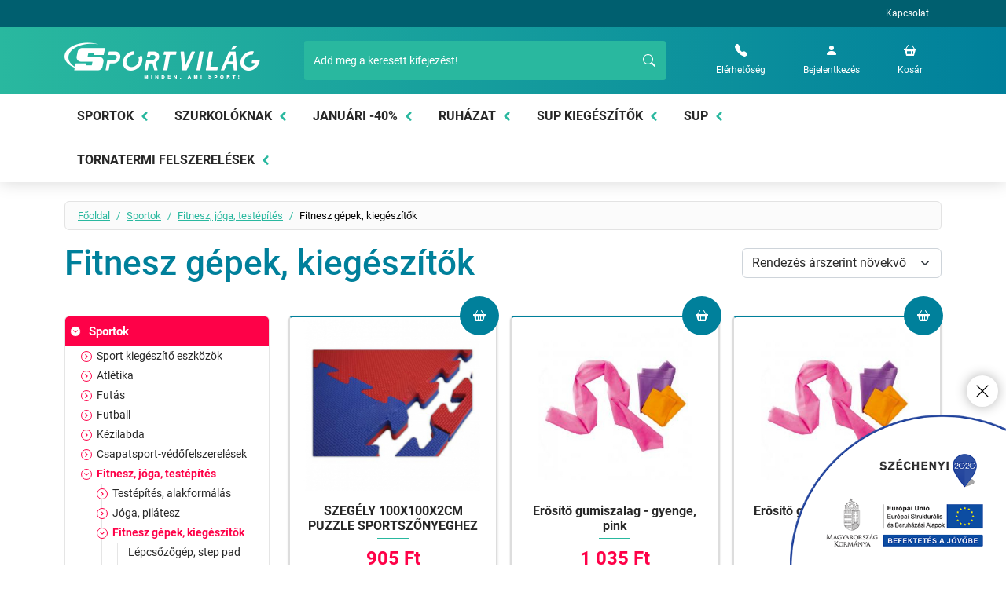

--- FILE ---
content_type: text/html; charset=UTF-8
request_url: https://sportvilag.com/sportok/fitnesz-joga-testepites/fitnesz-gepek-kiegeszitok
body_size: 36699
content:
<!DOCTYPE html>
<html lang="hu">
<head>
    <meta charset="utf-8">
    <meta http-equiv="X-UA-Compatible" content="IE=edge">
    <meta http-equiv="content-language" content="hu-HU">

    <meta name="google-site-verification" content="_C7gkuC7m3jYlZfSnnVvbDEwQ2pOwjWD3W-20pH_CkA" />

    <script id="Cookiebot" src="https://consent.cookiebot.com/uc.js" data-cbid="ddef9557-cf60-4f56-8b50-826b46ef47f6" data-blockingmode="auto" type="text/javascript"></script>

    <meta name="viewport" content="width=device-width, initial-scale=1, maximum-scale=5, user-scalable=0">

    <link rel="preconnect" href="https://fonts.gstatic.com/" crossorigin>
    <link rel="preconnect" href="https://www.googletagmanager.com/" crossorigin>
    <link rel="preconnect" href="https://www.google-analytics.com/" crossorigin>
    <link rel="preconnect" href="https://stats.g.doubleclick.net/" crossorigin>
    <link rel="preconnect" href="https://www.youtube.com/" crossorigin>
    <link rel="preconnect" href="https://i.ytimg.com/" crossorigin>
    <link rel="preconnect" href="https://i9.ytimg.com/" crossorigin>
    <link rel="preconnect" href="https://s.ytimg.com/" crossorigin>

    <meta name="theme-color" content="#fe0148">
    <link rel="icon" href="/favicon.svg">
    <link rel="mask-icon" href="/mask-icon.svg" color="#ffde08">
    <link rel="alternate icon" href="/favicon.ico">
    <link rel="apple-touch-icon" href="/apple-touch-icon.png">

    <link rel="canonical" href="https://sportvilag.com/sportok/fitnesz-joga-testepites/fitnesz-gepek-kiegeszitok">

    <title>Fitnesz gépek, kiegészítők | Sportvilág</title>
    <meta name="description" content="Fitnesz gépek, kiegészítők">
    <meta name="keywords" content="Fitnesz gépek, kiegészítők">
    <meta name="robots" content="INDEX,FOLLOW">

    <meta name="geo.region" content="HU-BU">
    <meta name="geo.placename" content="Budapest">
    <meta name="geo.position" content="47.415458;19.060097">
    <meta name="ICBM" content="47.415458, 19.060097">
    <meta property="og:type" content="website" />
    <meta property="og:url" content="https://sportvilag.com/sportok/fitnesz-joga-testepites/fitnesz-gepek-kiegeszitok" />
    <meta property="og:title" content="Fitnesz gépek, kiegészítők" />
    <meta property="og:site_name" content="Sportvilág">
    <meta property="og:description" content="Fitnesz gépek, kiegészítők">
        <meta property="og:image:width" content="1200">
    <meta property="og:image:height" content="630">
    
    <script type='application/ld+json'>
    {
        "@context"      : "http://schema.org",
        "@type"         : "Organization",
        "name"          : "Sportvilág",
        "image"         : "https://sportvilag.com/frontend-files/images/logo.png",
        "url"           : "https://sportvilag.com",
        "sameAs"        : [
            "https://www.facebook.com/pg/SportvilagHungaryKft/photos/?ref=page_internal",
            ""
        ],
        "contactPoint"      : {
            "@type"         : "ContactPoint",
            "telephone"     : "+3614270297",
            "contactType"   : "customer support"
        }
    }

    </script>
    <script type='application/ld+json'>
    {
        "@context"      : "http://schema.org",
        "@type"         : "WebSite",
        "name"          : "Sportvilág",
        "url"           : "https://sportvilag.com",
        "potentialAction" :{
            "@type"         : "SearchAction",
            "target"        : "https://sportvilag.com/kereses?q={search_term_string}",
            "query-input"   : "required name=search_term_string"
        }
    }

    </script>
    <script type='application/ld+json'>
    {
        "@context"      : "http://schema.org",
        "@type"         : "LocalBusiness",
        "name"          : "Sportvilág",
        "url"           : "https://sportvilag.com",
        "email"         : "sportvilag@sportvilag.com",
        "telephone"     : "+3614270297",
        "address"       : {
            "@type"             : "PostalAddress",
                "postalCode"        : "1214",
                "addressCountry"    : "Magyarország",
                "addressLocality"   : "Budapest",
                "streetAddress"     : "II. Rákóczi Ferenc út 185."
        },
        "geo"           : {
            "@type"             : "GeoCoordinates",
            "latitude"          : "47.415458",
            "longitude"         : "19.060097"
        },
        "hasMap": {
            "@type"     : "Map",
            "mapType"   : "http://schema.org/VenueMap",
            "url"       : "https://goo.gl/maps/daPd9G83e7M2"
        }
    }

    </script>


<!-- Global site tag (gtag.js) - Google Analytics -->
<script async src="https://www.googletagmanager.com/gtag/js?id=UA-37427915-1"></script>
<script>
    window.dataLayer = window.dataLayer || [];
    function gtag(){dataLayer.push(arguments);}
    gtag('js', new Date());

    gtag('config', 'UA-37427915-1');
</script>

<!-- Google tag (gtag.js) -->
<script async src="https://www.googletagmanager.com/gtag/js?id=G-M9CHBBW3QM"></script>
<script>
    window.dataLayer = window.dataLayer || [];
    function gtag(){dataLayer.push(arguments);}
    gtag('js', new Date());

    gtag('config', 'G-M9CHBBW3QM');
</script>


<!-- Google tag (gtag.js) -->
<script async src="https://www.googletagmanager.com/gtag/js?id=AW-764429200"></script>
<script>
    window.dataLayer = window.dataLayer || [];
    function gtag(){dataLayer.push(arguments);}
    gtag('js', new Date());

    gtag('config', 'AW-764429200');
</script>

<!-- Smartsupp Live Chat script -->
<!--
<script type="text/javascript">
    var _smartsupp = _smartsupp || {};
    _smartsupp.key = '1f312acdf4f6cb8be9b2664496f2779452e564d3';
    window.smartsupp||(function(d) {
        var s,c,o=smartsupp=function(){ o._.push(arguments)};o._=[];
        s=d.getElementsByTagName('script')[0];c=d.createElement('script');
        c.type='text/javascript';c.charset='utf-8';c.async=true;
        c.src='https://www.smartsuppchat.com/loader.js?';s.parentNode.insertBefore(c,s);
    })(document);
</script>
-->
<!-- Facebook Pixel Code -->
<script>
    !function(f,b,e,v,n,t,s)
    {if(f.fbq)return;n=f.fbq=function(){n.callMethod?
        n.callMethod.apply(n,arguments):n.queue.push(arguments)};
        if(!f._fbq)f._fbq=n;n.push=n;n.loaded=!0;n.version='2.0';
        n.queue=[];t=b.createElement(e);t.async=!0;
        t.src=v;s=b.getElementsByTagName(e)[0];
        s.parentNode.insertBefore(t,s)}(window,document,'script',
        'https://connect.facebook.net/en_US/fbevents.js');
    fbq('init', '896892433824803');
    fbq('track', 'PageView');
</script>
<noscript>
    <img height="1" width="1"
         src="https://www.facebook.com/tr?id=896892433824803&ev=PageView&noscript=1"/>
</noscript>
<!-- End Facebook Pixel Code -->

        <link href="/frontend-files/css/bootstrap.min.css?t=253829273" rel="stylesheet" media="screen">
    <link href="/frontend-files/css/jquery.mmenu.all.css" rel="stylesheet" media="screen">
    <link href="/frontend-files/css/jquery.fancybox.min.css" rel="stylesheet" media="screen">
    <link href="/frontend-files/css/swiper-bundle.min.css" rel="stylesheet" media="screen">
    <link href="/frontend-files/css/sweetalert.css" rel="stylesheet" media="screen">
    <link href="/frontend-files/css/style.css?t=84107982" rel="stylesheet" media="screen">

    <link rel="stylesheet" type="text/css" href="https://www.posta.hu/szolgaltatasok/posta-srv-postoffice/rest/static/css/ppapi/postapont-api.css">


        <script src="/frontend-files/js/jquery-1.11.3.min.js"></script>
    <script src="/frontend-files/js/bootstrap.bundle.min.js?t=1103824431"></script>
    <script src="/frontend-files/js/jquery.mmenu.min.all.js"></script>
    <script src="/frontend-files/js/jquery.fancybox.min.js"></script>
    <script src="/frontend-files/js/swiper-bundle.min.js"></script>
    <script src="/frontend-files/js/sweetalert.min.js"></script>
    <script src="/frontend-files/js/typeahead.bundle.js"></script>

    <script type="text/javascript" src="https://www.posta.hu/szolgaltatasok/posta-srv-postoffice/rest/static/script/ppapi/postapont-api.js"></script>

    <script src="/frontend-files/js/jquery.frontend.js?t=1793040994"></script>
    <script src="/frontend-files/js/frontend.js?t=1663606826"></script>

        
    <script defer src="https://cninja.securepages.info/cdn/cn.min.js?u=7JM038N5rxnB"></script>

</head>
<body>
<div class="wrapper">
<div class="header-top bg-blue-600 text-white">
    <div class="container-lg">
        <nav class="nav">
        <a href="/kapcsolat" class="nav-link">Kapcsolat</a>
    </nav>
    </div>
</div>

    <header class="header-primary sticky-top mm-fixed-top2">
        <div class="container-lg">
            <nav class="navbar navbar-expand-lg">
                <a class="navbar-brand" href="/" title="Sportvilág">
                    <img src="/frontend-files/images/logo.png" class="img-fluid" alt="Sportvilág">
                    <h1 class="visually-hidden">Sportvilág</h1>
                </a>
                <form class="search-box" method="get" action="/kereses">
    <div class="input-group">
        <input type="text" placeholder="Add meg a keresett kifejezést!" name="q" class="form-control">
        <button class="btn" type="submit">
            <svg viewBox="0 0 16 16"><use xlink:href="/frontend-files/images/icons.svg#search"></use></svg>
        </button>
    </div>
</form>                <ul class="navbar-nav quick-links">
                    <li class="nav-item search-toggler d-block d-lg-none">
                        <a href="javascript:void(0);" class="nav-link">
                            <svg viewBox="0 0 16 16"><use xlink:href="/frontend-files/images/icons.svg#search"></use></svg>
                        </a>
                    </li>
                    <li class="nav-item">
                        <a class="nav-link" href="/kapcsolat">
                            <svg viewBox="0 0 16 16"><use xlink:href="/frontend-files/images/icons.svg#telephone"></use></svg>
                            <span>Elérhetőség</span>
                        </a>
                    </li>
                    <li class="nav-item dropdown user">
                        <a class="nav-link" href="#" data-bs-toggle="dropdown" data-bs-auto-close="outside" data-bs-display="dynamic" aria-expanded="false">
    <svg viewBox="0 0 16 16"><use xlink:href="/frontend-files/images/icons.svg#person-fill"></use></svg>
            <span>Bejelentkezés</span>
    </a>
<div class="dropdown-menu dd-menu dropdown-menu-end p-3">
    <a href="/bejelentkezes" class="btn btn-outline-primary">Bejelentkezés</a>
    <a href="/regisztracio" class="btn btn-primary">Regisztráció</a>
</div>


                    </li>
                    <li class="nav-item basket">
                        <div class="atc">
    <a class="nav-link" href="/kosar-megtekintese">
                <svg viewBox="0 0 16 16"><use xlink:href="/frontend-files/images/icons.svg#basket"></use></svg>
        <span>Kosár</span>
    </a>
</div>                    </li>
                    <li class="nav-item menu-toggler d-block d-lg-none">
                        <a href="#offmenu" class="nav-link">
                            <svg viewBox="0 0 16 16"><use xlink:href="/frontend-files/images/icons.svg#menu"></use></svg>
                        </a>
                    </li>
                </ul>
            </nav>
        </div>
    </header>

<div class="category-menu bg-white d-none d-xl-block">
    <div class="container-lg">
        <ul class="nav category-nav">
                        <li class="nav-item category-item">
                <a href="/sportok" class="nav-link" data-bs-toggle="dropdown" data-bs-display="static">
                    Sportok                    <svg viewBox="0 0 16 16"><use xlink:href="/frontend-files/images/icons.svg#chevron-left"></use></svg>
                </a>
                <div class="dropdown-menu dropdown-mega-menu">
                    <div class="dropdown-mega-menu-inner">
                        <div class="container-lg">
                                                        <div class="row g-3">
                                                                    <div class="col-3">
                                        <div class="row g-3">
                                            <div class="col-4">
                                                <a href="/sportok/sport-kiegeszito-eszkozok">
                                                                                                        <img src="/frontend-files/images/no-image-category-90x60.jpg" class="img-fluid" alt="Sport kiegészítő eszközök">
                                                                                                    </a>
                                            </div>
                                            <div class="col">
                                                <h4 class="sub-title"><a href="/sportok/sport-kiegeszito-eszkozok">Sport kiegészítő eszközök</a></h4>
                                                                                                    <ul class="nav sub-category-nav flex-column">
                                                                                                                <li class="nav-item"><a href="/sportok/sport-kiegeszito-eszkozok/pumpa-kompresszor" class="nav-link">Pumpa, kompresszor</a></li>
                                                                                                                <li class="nav-item"><a href="/sportok/sport-kiegeszito-eszkozok/gyorsasag--es-erossegfejleszto-eszkozok" class="nav-link">Gyorsaság- és erősségfejlesztő eszközök</a></li>
                                                                                                                <li class="nav-item"><a href="/sportok/sport-kiegeszito-eszkozok/pulzusmero-ora" class="nav-link">Pulzusmérő óra</a></li>
                                                                                                                <li class="nav-item"><a href="/sportok/sport-kiegeszito-eszkozok/stopperora-ora" class="nav-link">Stopperóra, óra</a></li>
                                                                                                                <li class="nav-item"><a href="/sportok/sport-kiegeszito-eszkozok/lepesszamlalok" class="nav-link">Lépésszámlálók</a></li>
                                                                                                            </ul>
                                                                                                        <a href="/sportok/sport-kiegeszito-eszkozok" class="nav-link nav-link-more">További kategóriák</a>
                                                                                                                                                </div>
                                        </div>
                                    </div>
                                                                    <div class="col-3">
                                        <div class="row g-3">
                                            <div class="col-4">
                                                <a href="/sportok/atletika">
                                                                                                        <img src="/frontend-files/images/no-image-category-90x60.jpg" class="img-fluid" alt="Atlétika">
                                                                                                    </a>
                                            </div>
                                            <div class="col">
                                                <h4 class="sub-title"><a href="/sportok/atletika">Atlétika</a></h4>
                                                                                                    <ul class="nav sub-category-nav flex-column">
                                                                                                                <li class="nav-item"><a href="/sportok/atletika/atletikai-kiegeszitok" class="nav-link">Atlétikai kiegészítők</a></li>
                                                                                                                <li class="nav-item"><a href="/sportok/atletika/gerely" class="nav-link">Gerely</a></li>
                                                                                                                <li class="nav-item"><a href="/sportok/atletika/gatfutas-akadalyfutas" class="nav-link">Gátfutás, akadályfutás</a></li>
                                                                                                                <li class="nav-item"><a href="/sportok/atletika/diszkosz" class="nav-link">Diszkosz</a></li>
                                                                                                                <li class="nav-item"><a href="/sportok/atletika/kulteri-sportpalya-burkolat" class="nav-link">Kültéri sportpálya burkolat</a></li>
                                                                                                            </ul>
                                                                                                        <a href="/sportok/atletika" class="nav-link nav-link-more">További kategóriák</a>
                                                                                                                                                </div>
                                        </div>
                                    </div>
                                                                    <div class="col-3">
                                        <div class="row g-3">
                                            <div class="col-4">
                                                <a href="/sportok/futas">
                                                                                                        <img src="/frontend-files/images/no-image-category-90x60.jpg" class="img-fluid" alt="Futás">
                                                                                                    </a>
                                            </div>
                                            <div class="col">
                                                <h4 class="sub-title"><a href="/sportok/futas">Futás</a></h4>
                                                                                                    <ul class="nav sub-category-nav flex-column">
                                                                                                                <li class="nav-item"><a href="/sportok/futas/futo-ruhazat" class="nav-link">Futó ruházat</a></li>
                                                                                                                <li class="nav-item"><a href="/sportok/futas/futocipo" class="nav-link">Futócipő</a></li>
                                                                                                                <li class="nav-item"><a href="/sportok/futas/futo-kiegeszitok" class="nav-link">Futó kiegészítők</a></li>
                                                                                                            </ul>
                                                                                                                                                </div>
                                        </div>
                                    </div>
                                                                    <div class="col-3">
                                        <div class="row g-3">
                                            <div class="col-4">
                                                <a href="/sportok/futball">
                                                                                                        <img src="/frontend-files/images/no-image-category-90x60.jpg" class="img-fluid" alt="Futball">
                                                                                                    </a>
                                            </div>
                                            <div class="col">
                                                <h4 class="sub-title"><a href="/sportok/futball">Futball</a></h4>
                                                                                                    <ul class="nav sub-category-nav flex-column">
                                                                                                                <li class="nav-item"><a href="/sportok/futball/futball-cipok" class="nav-link">Futball cipők</a></li>
                                                                                                                <li class="nav-item"><a href="/sportok/futball/futball-ruhazat" class="nav-link">Futball ruházat</a></li>
                                                                                                                <li class="nav-item"><a href="/sportok/futball/givova-csomag-" class="nav-link">Givova Csomag </a></li>
                                                                                                                <li class="nav-item"><a href="/sportok/futball/futball-labda" class="nav-link">Futball labda</a></li>
                                                                                                                <li class="nav-item"><a href="/sportok/futball/sipcsontvedok" class="nav-link">Sípcsontvédők</a></li>
                                                                                                            </ul>
                                                                                                        <a href="/sportok/futball" class="nav-link nav-link-more">További kategóriák</a>
                                                                                                                                                </div>
                                        </div>
                                    </div>
                                                                    <div class="col-3">
                                        <div class="row g-3">
                                            <div class="col-4">
                                                <a href="/sportok/kezilabda">
                                                                                                        <img src="/frontend-files/images/no-image-category-90x60.jpg" class="img-fluid" alt="Kézilabda">
                                                                                                    </a>
                                            </div>
                                            <div class="col">
                                                <h4 class="sub-title"><a href="/sportok/kezilabda">Kézilabda</a></h4>
                                                                                                    <ul class="nav sub-category-nav flex-column">
                                                                                                                <li class="nav-item"><a href="/sportok/kezilabda/kezilabda-cipok" class="nav-link">Kézilabda cipők</a></li>
                                                                                                                <li class="nav-item"><a href="/sportok/kezilabda/kezilabda-ruhazat" class="nav-link">Kézilabda ruházat</a></li>
                                                                                                                <li class="nav-item"><a href="/sportok/kezilabda/kezilabda---treninglabda" class="nav-link">Kézilabda - tréninglabda</a></li>
                                                                                                                <li class="nav-item"><a href="/sportok/kezilabda/kezilabda---meccslabda" class="nav-link">Kézilabda - meccslabda</a></li>
                                                                                                                <li class="nav-item"><a href="/sportok/kezilabda/kezilabda-wax-spray" class="nav-link">Kézilabda wax, spray</a></li>
                                                                                                            </ul>
                                                                                                        <a href="/sportok/kezilabda" class="nav-link nav-link-more">További kategóriák</a>
                                                                                                                                                </div>
                                        </div>
                                    </div>
                                                                    <div class="col-3">
                                        <div class="row g-3">
                                            <div class="col-4">
                                                <a href="/sportok/csapatsport-vedofelszerelesek">
                                                                                                        <img src="/frontend-files/images/no-image-category-90x60.jpg" class="img-fluid" alt="Csapatsport-védőfelszerelések">
                                                                                                    </a>
                                            </div>
                                            <div class="col">
                                                <h4 class="sub-title"><a href="/sportok/csapatsport-vedofelszerelesek">Csapatsport-védőfelszerelések</a></h4>
                                                                                                    <ul class="nav sub-category-nav flex-column">
                                                                                                                <li class="nav-item"><a href="/sportok/csapatsport-vedofelszerelesek/terdvedok" class="nav-link">Térdvédők</a></li>
                                                                                                                <li class="nav-item"><a href="/sportok/csapatsport-vedofelszerelesek/bokavedok" class="nav-link">Bokavédők</a></li>
                                                                                                                <li class="nav-item"><a href="/sportok/csapatsport-vedofelszerelesek/konyokvedok" class="nav-link">Könyökvédők</a></li>
                                                                                                                <li class="nav-item"><a href="/sportok/csapatsport-vedofelszerelesek/tenyervedok" class="nav-link">Tenyérvédők</a></li>
                                                                                                                <li class="nav-item"><a href="/sportok/csapatsport-vedofelszerelesek/sipcsont-es-vadlivedok" class="nav-link">Sípcsont-és vádlivédők</a></li>
                                                                                                            </ul>
                                                                                                        <a href="/sportok/csapatsport-vedofelszerelesek" class="nav-link nav-link-more">További kategóriák</a>
                                                                                                                                                </div>
                                        </div>
                                    </div>
                                                                    <div class="col-3">
                                        <div class="row g-3">
                                            <div class="col-4">
                                                <a href="/sportok/fitnesz-joga-testepites">
                                                                                                        <img src="/frontend-files/images/no-image-category-90x60.jpg" class="img-fluid" alt="Fitnesz, jóga, testépítés">
                                                                                                    </a>
                                            </div>
                                            <div class="col">
                                                <h4 class="sub-title"><a href="/sportok/fitnesz-joga-testepites">Fitnesz, jóga, testépítés</a></h4>
                                                                                                    <ul class="nav sub-category-nav flex-column">
                                                                                                                <li class="nav-item"><a href="/sportok/fitnesz-joga-testepites/testepites-alakformalas" class="nav-link">Testépítés, alakformálás</a></li>
                                                                                                                <li class="nav-item"><a href="/sportok/fitnesz-joga-testepites/joga-pilatesz" class="nav-link">Jóga, pilátesz</a></li>
                                                                                                                <li class="nav-item"><a href="/sportok/fitnesz-joga-testepites/fitnesz-gepek-kiegeszitok" class="nav-link">Fitnesz gépek, kiegészítők</a></li>
                                                                                                                <li class="nav-item"><a href="/sportok/fitnesz-joga-testepites/fitnesz-ruhazat" class="nav-link">Fitnesz ruházat</a></li>
                                                                                                                <li class="nav-item"><a href="/sportok/fitnesz-joga-testepites/smr-hengerek-es-labdak" class="nav-link">SMR hengerek és labdák</a></li>
                                                                                                            </ul>
                                                                                                                                                </div>
                                        </div>
                                    </div>
                                                                    <div class="col-3">
                                        <div class="row g-3">
                                            <div class="col-4">
                                                <a href="/sportok/asztalitenisz">
                                                                                                        <img src="/frontend-files/images/no-image-category-90x60.jpg" class="img-fluid" alt="Asztalitenisz">
                                                                                                    </a>
                                            </div>
                                            <div class="col">
                                                <h4 class="sub-title"><a href="/sportok/asztalitenisz">Asztalitenisz</a></h4>
                                                                                                    <ul class="nav sub-category-nav flex-column">
                                                                                                                <li class="nav-item"><a href="/sportok/asztalitenisz/ping-pong-halo" class="nav-link">Ping Pong háló</a></li>
                                                                                                                <li class="nav-item"><a href="/sportok/asztalitenisz/ping-pong-labda" class="nav-link">Ping Pong labda</a></li>
                                                                                                                <li class="nav-item"><a href="/sportok/asztalitenisz/ping-pong-asztal" class="nav-link">Ping Pong asztal</a></li>
                                                                                                                <li class="nav-item"><a href="/sportok/asztalitenisz/ping-pong-uto-es-boritasok" class="nav-link">Ping Pong ütő és borítások</a></li>
                                                                                                                <li class="nav-item"><a href="/sportok/asztalitenisz/ping-pong-kiegeszitok" class="nav-link">Ping Pong kiegészítők</a></li>
                                                                                                            </ul>
                                                                                                                                                </div>
                                        </div>
                                    </div>
                                                                    <div class="col-3">
                                        <div class="row g-3">
                                            <div class="col-4">
                                                <a href="/sportok/roplabda-strandroplabda">
                                                                                                        <img src="/frontend-files/images/no-image-category-90x60.jpg" class="img-fluid" alt="Röplabda, strandröplabda">
                                                                                                    </a>
                                            </div>
                                            <div class="col">
                                                <h4 class="sub-title"><a href="/sportok/roplabda-strandroplabda">Röplabda, strandröplabda</a></h4>
                                                                                                    <ul class="nav sub-category-nav flex-column">
                                                                                                                <li class="nav-item"><a href="/sportok/roplabda-strandroplabda/roplabda-cipo" class="nav-link">Röplabda cipő</a></li>
                                                                                                                <li class="nav-item"><a href="/sportok/roplabda-strandroplabda/roplabda-ruhazat" class="nav-link">Röplabda ruházat</a></li>
                                                                                                                <li class="nav-item"><a href="/sportok/roplabda-strandroplabda/roplabda" class="nav-link">Röplabda</a></li>
                                                                                                                <li class="nav-item"><a href="/sportok/roplabda-strandroplabda/strandroplabda" class="nav-link">Strandröplabda</a></li>
                                                                                                                <li class="nav-item"><a href="/sportok/roplabda-strandroplabda/roplabda-vedofelszereles" class="nav-link">Röplabda védőfelszerelés</a></li>
                                                                                                            </ul>
                                                                                                        <a href="/sportok/roplabda-strandroplabda" class="nav-link nav-link-more">További kategóriák</a>
                                                                                                                                                </div>
                                        </div>
                                    </div>
                                                                    <div class="col-3">
                                        <div class="row g-3">
                                            <div class="col-4">
                                                <a href="/sportok/kosarlabda">
                                                                                                        <img src="/frontend-files/images/no-image-category-90x60.jpg" class="img-fluid" alt="Kosárlabda">
                                                                                                    </a>
                                            </div>
                                            <div class="col">
                                                <h4 class="sub-title"><a href="/sportok/kosarlabda">Kosárlabda</a></h4>
                                                                                                    <ul class="nav sub-category-nav flex-column">
                                                                                                                <li class="nav-item"><a href="/sportok/kosarlabda/kosarlabda" class="nav-link">Kosárlabda</a></li>
                                                                                                                <li class="nav-item"><a href="/sportok/kosarlabda/kosarlabda-mez-mezgarnitura" class="nav-link">Kosárlabda mez, mezgarnitúra</a></li>
                                                                                                                <li class="nav-item"><a href="/sportok/kosarlabda/kosarlabda-palank-halo-kiegeszito" class="nav-link">Kosárlabda palánk, háló, kiegészítő</a></li>
                                                                                                                <li class="nav-item"><a href="/sportok/kosarlabda/kosarlabda-eredmenyjelzo" class="nav-link">Kosárlabda eredményjelző</a></li>
                                                                                                                <li class="nav-item"><a href="/sportok/kosarlabda/kosarlabda-kiegeszitok" class="nav-link">Kosárlabda kiegészítők</a></li>
                                                                                                            </ul>
                                                                                                                                                </div>
                                        </div>
                                    </div>
                                                                    <div class="col-3">
                                        <div class="row g-3">
                                            <div class="col-4">
                                                <a href="/sportok/medencek">
                                                                                                        <img src="/frontend-files/images/no-image-category-90x60.jpg" class="img-fluid" alt="Medencék">
                                                                                                    </a>
                                            </div>
                                            <div class="col">
                                                <h4 class="sub-title"><a href="/sportok/medencek">Medencék</a></h4>
                                                                                                    <ul class="nav sub-category-nav flex-column">
                                                                                                                <li class="nav-item"><a href="/sportok/medencek/exit-toys-medencek" class="nav-link">EXIT TOYS Medencék</a></li>
                                                                                                                <li class="nav-item"><a href="/sportok/medencek/exit-toys-medence-kiegeszitok" class="nav-link">EXIT TOYS medence kiegészítők</a></li>
                                                                                                                <li class="nav-item"><a href="/sportok/medencek/bestway-medencek" class="nav-link">Bestway medencék</a></li>
                                                                                                                <li class="nav-item"><a href="/sportok/medencek/intex-medencek" class="nav-link">Intex medencék</a></li>
                                                                                                                <li class="nav-item"><a href="/sportok/medencek/medence-kiegeszitok" class="nav-link">Medence kiegészítők</a></li>
                                                                                                            </ul>
                                                                                                                                                </div>
                                        </div>
                                    </div>
                                                                    <div class="col-3">
                                        <div class="row g-3">
                                            <div class="col-4">
                                                <a href="/sportok/hobbi-szabadido">
                                                                                                        <img src="/frontend-files/images/no-image-category-90x60.jpg" class="img-fluid" alt="Hobbi, szabadidő">
                                                                                                    </a>
                                            </div>
                                            <div class="col">
                                                <h4 class="sub-title"><a href="/sportok/hobbi-szabadido">Hobbi, szabadidő</a></h4>
                                                                                                    <ul class="nav sub-category-nav flex-column">
                                                                                                                <li class="nav-item"><a href="/sportok/hobbi-szabadido/gorkorcsolya-deszka-roller" class="nav-link">Görkorcsolya, deszka, roller</a></li>
                                                                                                                <li class="nav-item"><a href="/sportok/hobbi-szabadido/darts-biliard" class="nav-link">Darts, biliárd</a></li>
                                                                                                                <li class="nav-item"><a href="/sportok/hobbi-szabadido/csocso-gombfoci" class="nav-link">Csocsó, gombfoci</a></li>
                                                                                                                <li class="nav-item"><a href="/sportok/hobbi-szabadido/poker-sakk" class="nav-link">Póker, sakk</a></li>
                                                                                                                <li class="nav-item"><a href="/sportok/hobbi-szabadido/leghoki" class="nav-link">Léghoki</a></li>
                                                                                                            </ul>
                                                                                                        <a href="/sportok/hobbi-szabadido" class="nav-link nav-link-more">További kategóriák</a>
                                                                                                                                                </div>
                                        </div>
                                    </div>
                                                                    <div class="col-3">
                                        <div class="row g-3">
                                            <div class="col-4">
                                                <a href="/sportok/fitnesz---kulteri-eszkozok">
                                                                                                        <img src="/frontend-files/images/no-image-category-90x60.jpg" class="img-fluid" alt="Fitnesz - kültéri eszközök">
                                                                                                    </a>
                                            </div>
                                            <div class="col">
                                                <h4 class="sub-title"><a href="/sportok/fitnesz---kulteri-eszkozok">Fitnesz - kültéri eszközök</a></h4>
                                                                                            </div>
                                        </div>
                                    </div>
                                                                    <div class="col-3">
                                        <div class="row g-3">
                                            <div class="col-4">
                                                <a href="/sportok/tenisz-squash-tollaslabda-1999">
                                                                                                        <img src="/frontend-files/images/no-image-category-90x60.jpg" class="img-fluid" alt="Tenisz, squash, tollaslabda">
                                                                                                    </a>
                                            </div>
                                            <div class="col">
                                                <h4 class="sub-title"><a href="/sportok/tenisz-squash-tollaslabda-1999">Tenisz, squash, tollaslabda</a></h4>
                                                                                                    <ul class="nav sub-category-nav flex-column">
                                                                                                                <li class="nav-item"><a href="/sportok/tenisz-squash-tollaslabda-1999/tenisz" class="nav-link">Tenisz</a></li>
                                                                                                                <li class="nav-item"><a href="/sportok/tenisz-squash-tollaslabda-1999/squash" class="nav-link">Squash</a></li>
                                                                                                                <li class="nav-item"><a href="/sportok/tenisz-squash-tollaslabda-1999/tollaslabda" class="nav-link">Tollaslabda</a></li>
                                                                                                                <li class="nav-item"><a href="/sportok/tenisz-squash-tollaslabda/padel" class="nav-link">Padel</a></li>
                                                                                                                <li class="nav-item"><a href="/sportok/tenisz-squash-tollaslabda/pickleball" class="nav-link">Pickleball</a></li>
                                                                                                            </ul>
                                                                                                        <a href="/sportok/tenisz-squash-tollaslabda-1999" class="nav-link nav-link-more">További kategóriák</a>
                                                                                                                                                </div>
                                        </div>
                                    </div>
                                                                    <div class="col-3">
                                        <div class="row g-3">
                                            <div class="col-4">
                                                <a href="/sportok/tanc-torna-vivas">
                                                                                                        <img src="/frontend-files/images/no-image-category-90x60.jpg" class="img-fluid" alt="Tánc, torna, vívás">
                                                                                                    </a>
                                            </div>
                                            <div class="col">
                                                <h4 class="sub-title"><a href="/sportok/tanc-torna-vivas">Tánc, torna, vívás</a></h4>
                                                                                                    <ul class="nav sub-category-nav flex-column">
                                                                                                                <li class="nav-item"><a href="/sportok/tanc-torna-vivas/tanc-balett-es-torna-rg" class="nav-link">Tánc, balett és torna (RG)</a></li>
                                                                                                                <li class="nav-item"><a href="/sportok/tanc-torna-vivas/vivas" class="nav-link">Vívás</a></li>
                                                                                                            </ul>
                                                                                                                                                </div>
                                        </div>
                                    </div>
                                                                    <div class="col-3">
                                        <div class="row g-3">
                                            <div class="col-4">
                                                <a href="/sportok/teli-sportok">
                                                                                                        <img src="/frontend-files/images/no-image-category-90x60.jpg" class="img-fluid" alt="Téli sportok">
                                                                                                    </a>
                                            </div>
                                            <div class="col">
                                                <h4 class="sub-title"><a href="/sportok/teli-sportok">Téli sportok</a></h4>
                                                                                                    <ul class="nav sub-category-nav flex-column">
                                                                                                                <li class="nav-item"><a href="/sportok/teli-sportok/jegkorcsolya" class="nav-link">Jégkorcsolya</a></li>
                                                                                                                <li class="nav-item"><a href="/sportok/teli-sportok/teli-vedofelszereles" class="nav-link">Téli védőfelszerelés</a></li>
                                                                                                                <li class="nav-item"><a href="/sportok/teli-sportok/szanko-bob" class="nav-link">Szánkó, bob</a></li>
                                                                                                                <li class="nav-item"><a href="/sportok/teli-sportok/si-snowboard" class="nav-link">Sí, snowboard</a></li>
                                                                                                            </ul>
                                                                                                                                                </div>
                                        </div>
                                    </div>
                                                                    <div class="col-3">
                                        <div class="row g-3">
                                            <div class="col-4">
                                                <a href="/sportok/jegkorong">
                                                                                                        <img src="/frontend-files/images/no-image-category-90x60.jpg" class="img-fluid" alt="Jégkorong">
                                                                                                    </a>
                                            </div>
                                            <div class="col">
                                                <h4 class="sub-title"><a href="/sportok/jegkorong">Jégkorong</a></h4>
                                                                                                    <ul class="nav sub-category-nav flex-column">
                                                                                                                <li class="nav-item"><a href="/sportok/jegkorong/hokiuto-korong" class="nav-link">Hokiütő, korong</a></li>
                                                                                                                <li class="nav-item"><a href="/sportok/jegkorong/jegkorong-kiegeszito" class="nav-link">Jégkorong kiegészítő</a></li>
                                                                                                            </ul>
                                                                                                                                                </div>
                                        </div>
                                    </div>
                                                                    <div class="col-3">
                                        <div class="row g-3">
                                            <div class="col-4">
                                                <a href="/sportok/floorball">
                                                                                                        <img src="/frontend-files/images/no-image-category-90x60.jpg" class="img-fluid" alt="Floorball">
                                                                                                    </a>
                                            </div>
                                            <div class="col">
                                                <h4 class="sub-title"><a href="/sportok/floorball">Floorball</a></h4>
                                                                                                    <ul class="nav sub-category-nav flex-column">
                                                                                                                <li class="nav-item"><a href="/sportok/floorball/floorball-uto-labda" class="nav-link">Floorball ütő, labda</a></li>
                                                                                                                <li class="nav-item"><a href="/sportok/floorball/floorball-kapu-halo" class="nav-link">Floorball kapu, háló</a></li>
                                                                                                            </ul>
                                                                                                                                                </div>
                                        </div>
                                    </div>
                                                                    <div class="col-3">
                                        <div class="row g-3">
                                            <div class="col-4">
                                                <a href="/sportok/baseball">
                                                                                                        <img src="/frontend-files/images/no-image-category-90x60.jpg" class="img-fluid" alt="Baseball">
                                                                                                    </a>
                                            </div>
                                            <div class="col">
                                                <h4 class="sub-title"><a href="/sportok/baseball">Baseball</a></h4>
                                                                                            </div>
                                        </div>
                                    </div>
                                                                    <div class="col-3">
                                        <div class="row g-3">
                                            <div class="col-4">
                                                <a href="/sportok/strandsportok-kezilabda-roplabda-strandfoci">
                                                                                                        <img src="/frontend-files/images/no-image-category-90x60.jpg" class="img-fluid" alt="Strandsportok-kézilabda-röplabda-strandfoci">
                                                                                                    </a>
                                            </div>
                                            <div class="col">
                                                <h4 class="sub-title"><a href="/sportok/strandsportok-kezilabda-roplabda-strandfoci">Strandsportok-kézilabda-röplabda-strandfoci</a></h4>
                                                                                            </div>
                                        </div>
                                    </div>
                                                                    <div class="col-3">
                                        <div class="row g-3">
                                            <div class="col-4">
                                                <a href="/sportok/uszoda-strand">
                                                                                                        <img src="/frontend-files/images/no-image-category-90x60.jpg" class="img-fluid" alt="Uszoda, strand">
                                                                                                    </a>
                                            </div>
                                            <div class="col">
                                                <h4 class="sub-title"><a href="/sportok/uszoda-strand">Uszoda, strand</a></h4>
                                                                                                    <ul class="nav sub-category-nav flex-column">
                                                                                                                <li class="nav-item"><a href="/sportok/uszoda-strand/vizilabda" class="nav-link">Vizilabda</a></li>
                                                                                                                <li class="nav-item"><a href="/sportok/uszoda-strand/uszosapka-szemuveg" class="nav-link">Úszósapka, szemüveg</a></li>
                                                                                                                <li class="nav-item"><a href="/sportok/uszoda-strand/furdo-kontos" class="nav-link">Fürdő köntös</a></li>
                                                                                                                <li class="nav-item"><a href="/sportok/uszoda-strand/aquatermekek" class="nav-link">Aquatermékek</a></li>
                                                                                                                <li class="nav-item"><a href="/sportok/uszoda-strand/paddleboard" class="nav-link">SUP - Paddleboard</a></li>
                                                                                                            </ul>
                                                                                                        <a href="/sportok/uszoda-strand" class="nav-link nav-link-more">További kategóriák</a>
                                                                                                                                                </div>
                                        </div>
                                    </div>
                                                                    <div class="col-3">
                                        <div class="row g-3">
                                            <div class="col-4">
                                                <a href="/sportok/turazas-kemping">
                                                                                                        <img src="/frontend-files/images/no-image-category-90x60.jpg" class="img-fluid" alt="Túrázás, kemping">
                                                                                                    </a>
                                            </div>
                                            <div class="col">
                                                <h4 class="sub-title"><a href="/sportok/turazas-kemping">Túrázás, kemping</a></h4>
                                                                                                    <ul class="nav sub-category-nav flex-column">
                                                                                                                <li class="nav-item"><a href="/sportok/turazas-kemping/turacipo" class="nav-link">Túracipő</a></li>
                                                                                                                <li class="nav-item"><a href="/sportok/turazas-kemping/matrac-halozsak" class="nav-link">Matrac, hálózsák</a></li>
                                                                                                                <li class="nav-item"><a href="/sportok/turazas-kemping/maszo-setalo-bot" class="nav-link">Mászó-, sétáló bot</a></li>
                                                                                                                <li class="nav-item"><a href="/sportok/turazas-kemping/sator" class="nav-link">Sátor</a></li>
                                                                                                                <li class="nav-item"><a href="/sportok/turazas-kemping/tura-hatizsak" class="nav-link">Túra hátizsák</a></li>
                                                                                                            </ul>
                                                                                                        <a href="/sportok/turazas-kemping" class="nav-link nav-link-more">További kategóriák</a>
                                                                                                                                                </div>
                                        </div>
                                    </div>
                                                                    <div class="col-3">
                                        <div class="row g-3">
                                            <div class="col-4">
                                                <a href="/sportok/boksz-es-kuzdosportok">
                                                                                                        <img src="/frontend-files/images/no-image-category-90x60.jpg" class="img-fluid" alt="Boksz és küzdősportok">
                                                                                                    </a>
                                            </div>
                                            <div class="col">
                                                <h4 class="sub-title"><a href="/sportok/boksz-es-kuzdosportok">Boksz és küzdősportok</a></h4>
                                                                                                    <ul class="nav sub-category-nav flex-column">
                                                                                                                <li class="nav-item"><a href="/sportok/boksz-es-kuzdosportok/bokszcipo" class="nav-link">Bokszcipő</a></li>
                                                                                                                <li class="nav-item"><a href="/sportok/boksz-es-kuzdosportok/birkozocipo" class="nav-link">Birkózócipő</a></li>
                                                                                                                <li class="nav-item"><a href="/sportok/boksz-es-kuzdosportok/kuzdosport-vedofelszereles" class="nav-link">Küzdősport védőfelszerelés</a></li>
                                                                                                                <li class="nav-item"><a href="/sportok/boksz-es-kuzdosportok/bokszallvany-bokszzsak" class="nav-link">Bokszállvány, bokszzsák</a></li>
                                                                                                                <li class="nav-item"><a href="/sportok/boksz-es-kuzdosportok/kuzdosport-kiegeszito" class="nav-link">Küzdősport kiegészítő</a></li>
                                                                                                            </ul>
                                                                                                        <a href="/sportok/boksz-es-kuzdosportok" class="nav-link nav-link-more">További kategóriák</a>
                                                                                                                                                </div>
                                        </div>
                                    </div>
                                                                    <div class="col-3">
                                        <div class="row g-3">
                                            <div class="col-4">
                                                <a href="/sportok/rugby">
                                                                                                        <img src="/frontend-files/images/no-image-category-90x60.jpg" class="img-fluid" alt="Rugby">
                                                                                                    </a>
                                            </div>
                                            <div class="col">
                                                <h4 class="sub-title"><a href="/sportok/rugby">Rugby</a></h4>
                                                                                            </div>
                                        </div>
                                    </div>
                                                            </div>
                                                    </div>
                    </div>

                </div>
            </li>
                        <li class="nav-item category-item">
                <a href="/szurkoloknak" class="nav-link" data-bs-toggle="dropdown" data-bs-display="static">
                    Szurkolóknak                    <svg viewBox="0 0 16 16"><use xlink:href="/frontend-files/images/icons.svg#chevron-left"></use></svg>
                </a>
                <div class="dropdown-menu dropdown-mega-menu">
                    <div class="dropdown-mega-menu-inner">
                        <div class="container-lg">
                                                        <div class="row g-3">
                                                                    <div class="col-3">
                                        <div class="row g-3">
                                            <div class="col-4">
                                                <a href="/szurkoloknak/1-et-fizet-2-t-kap-akcio">
                                                                                                        <img src="/frontend-files/images/no-image-category-90x60.jpg" class="img-fluid" alt="1-et Fizet 2-t Kap Akció">
                                                                                                    </a>
                                            </div>
                                            <div class="col">
                                                <h4 class="sub-title"><a href="/szurkoloknak/1-et-fizet-2-t-kap-akcio">1-et Fizet 2-t Kap Akció</a></h4>
                                                                                            </div>
                                        </div>
                                    </div>
                                                                    <div class="col-3">
                                        <div class="row g-3">
                                            <div class="col-4">
                                                <a href="/szurkoloknak/magyarorszag">
                                                                                                        <img src="/frontend-files/images/no-image-category-90x60.jpg" class="img-fluid" alt="Magyarország">
                                                                                                    </a>
                                            </div>
                                            <div class="col">
                                                <h4 class="sub-title"><a href="/szurkoloknak/magyarorszag">Magyarország</a></h4>
                                                                                                    <ul class="nav sub-category-nav flex-column">
                                                                                                                <li class="nav-item"><a href="/szurkoloknak/magyarorszag/cipo" class="nav-link">Cipő</a></li>
                                                                                                                <li class="nav-item"><a href="/szurkoloknak/magyarorszag/mez-mezgarnitura" class="nav-link">Mez, mezgarnitúra</a></li>
                                                                                                                <li class="nav-item"><a href="/szurkoloknak/magyarorszag/kabat" class="nav-link">Kabát</a></li>
                                                                                                                <li class="nav-item"><a href="/szurkoloknak/magyarorszag/polo-triko-pulover" class="nav-link">Póló, trikó, pulóver</a></li>
                                                                                                                <li class="nav-item"><a href="/szurkoloknak/magyarorszag/sapka-sal" class="nav-link">Sapka, sál</a></li>
                                                                                                            </ul>
                                                                                                        <a href="/szurkoloknak/magyarorszag" class="nav-link nav-link-more">További kategóriák</a>
                                                                                                                                                </div>
                                        </div>
                                    </div>
                                                                    <div class="col-3">
                                        <div class="row g-3">
                                            <div class="col-4">
                                                <a href="/szurkoloknak/real-madrid">
                                                                                                        <img src="/frontend-files/images/no-image-category-90x60.jpg" class="img-fluid" alt="Real Madrid">
                                                                                                    </a>
                                            </div>
                                            <div class="col">
                                                <h4 class="sub-title"><a href="/szurkoloknak/real-madrid">Real Madrid</a></h4>
                                                                                                    <ul class="nav sub-category-nav flex-column">
                                                                                                                <li class="nav-item"><a href="/szurkoloknak/real-madrid/taska" class="nav-link">Táska</a></li>
                                                                                                                <li class="nav-item"><a href="/szurkoloknak/real-madrid/iskolai-targyak-iroszer" class="nav-link">Iskolai tárgyak, írószer</a></li>
                                                                                                                <li class="nav-item"><a href="/szurkoloknak/real-madrid/mez-mezgarnitura" class="nav-link">Mez, mezgarnitúra</a></li>
                                                                                                                <li class="nav-item"><a href="/szurkoloknak/real-madrid/egyeb-szurkoloi-targyak" class="nav-link">Egyéb szurkolói tárgyak</a></li>
                                                                                                                <li class="nav-item"><a href="/szurkoloknak/real-madrid/fehernemu-pizsoma" class="nav-link">Fehérnemű, pizsoma</a></li>
                                                                                                            </ul>
                                                                                                        <a href="/szurkoloknak/real-madrid" class="nav-link nav-link-more">További kategóriák</a>
                                                                                                                                                </div>
                                        </div>
                                    </div>
                                                                    <div class="col-3">
                                        <div class="row g-3">
                                            <div class="col-4">
                                                <a href="/szurkoloknak/barcelona">
                                                                                                        <img src="/frontend-files/images/no-image-category-90x60.jpg" class="img-fluid" alt="Barcelona">
                                                                                                    </a>
                                            </div>
                                            <div class="col">
                                                <h4 class="sub-title"><a href="/szurkoloknak/barcelona">Barcelona</a></h4>
                                                                                                    <ul class="nav sub-category-nav flex-column">
                                                                                                                <li class="nav-item"><a href="/szurkoloknak/barcelona/mez-mezgarnitura" class="nav-link">Mez, mezgarnitúra</a></li>
                                                                                                                <li class="nav-item"><a href="/szurkoloknak/barcelona/labda" class="nav-link">Labda</a></li>
                                                                                                                <li class="nav-item"><a href="/szurkoloknak/barcelona/iskolai-targyak-iroszer" class="nav-link">Iskolai tárgyak, írószer</a></li>
                                                                                                                <li class="nav-item"><a href="/szurkoloknak/barcelona/torolkozo" class="nav-link">Törölköző</a></li>
                                                                                                                <li class="nav-item"><a href="/szurkoloknak/barcelona/bogre-pohar-kulacs" class="nav-link">Bögre, pohár, kulacs</a></li>
                                                                                                            </ul>
                                                                                                        <a href="/szurkoloknak/barcelona" class="nav-link nav-link-more">További kategóriák</a>
                                                                                                                                                </div>
                                        </div>
                                    </div>
                                                                    <div class="col-3">
                                        <div class="row g-3">
                                            <div class="col-4">
                                                <a href="/szurkoloknak/atletico-madrid">
                                                                                                        <img src="/frontend-files/images/no-image-category-90x60.jpg" class="img-fluid" alt="Atletico Madrid">
                                                                                                    </a>
                                            </div>
                                            <div class="col">
                                                <h4 class="sub-title"><a href="/szurkoloknak/atletico-madrid">Atletico Madrid</a></h4>
                                                                                                    <ul class="nav sub-category-nav flex-column">
                                                                                                                <li class="nav-item"><a href="/szurkoloknak/atletico-madrid/bogre-pohar-kulacs" class="nav-link">Bögre, pohár, kulacs</a></li>
                                                                                                                <li class="nav-item"><a href="/szurkoloknak/atletico-madrid/mez-mezgarnitura" class="nav-link">Mez, mezgarnitúra</a></li>
                                                                                                                <li class="nav-item"><a href="/szurkoloknak/atletico-madrid/sapka-sal" class="nav-link">Sapka, sál</a></li>
                                                                                                            </ul>
                                                                                                                                                </div>
                                        </div>
                                    </div>
                                                                    <div class="col-3">
                                        <div class="row g-3">
                                            <div class="col-4">
                                                <a href="/szurkoloknak/paris-saint-germain">
                                                                                                        <img src="/frontend-files/images/no-image-category-90x60.jpg" class="img-fluid" alt="Paris Saint germain">
                                                                                                    </a>
                                            </div>
                                            <div class="col">
                                                <h4 class="sub-title"><a href="/szurkoloknak/paris-saint-germain">Paris Saint germain</a></h4>
                                                                                                    <ul class="nav sub-category-nav flex-column">
                                                                                                                <li class="nav-item"><a href="/szurkoloknak/paris-saint-germain/mez-mezgarnitura" class="nav-link">Mez, mezgarnitúra</a></li>
                                                                                                                <li class="nav-item"><a href="/szurkoloknak/paris-saint-germain/torolkozo" class="nav-link">Törölköző</a></li>
                                                                                                                <li class="nav-item"><a href="/szurkoloknak/paris-saint-germain/bogre-pohar-kulacs" class="nav-link">Bögre, pohár, kulacs</a></li>
                                                                                                                <li class="nav-item"><a href="/szurkoloknak/paris-saint-germain/sapka-sal" class="nav-link">Sapka, sál</a></li>
                                                                                                                <li class="nav-item"><a href="/szurkoloknak/paris-saint-germain/taska" class="nav-link">Táska</a></li>
                                                                                                            </ul>
                                                                                                        <a href="/szurkoloknak/paris-saint-germain" class="nav-link nav-link-more">További kategóriák</a>
                                                                                                                                                </div>
                                        </div>
                                    </div>
                                                                    <div class="col-3">
                                        <div class="row g-3">
                                            <div class="col-4">
                                                <a href="/szurkoloknak/bayern-munchen">
                                                                                                        <img src="/frontend-files/images/no-image-category-90x60.jpg" class="img-fluid" alt="Bayern München">
                                                                                                    </a>
                                            </div>
                                            <div class="col">
                                                <h4 class="sub-title"><a href="/szurkoloknak/bayern-munchen">Bayern München</a></h4>
                                                                                                    <ul class="nav sub-category-nav flex-column">
                                                                                                                <li class="nav-item"><a href="/szurkoloknak/bayern-munchen/mez-mezgarnitura" class="nav-link">Mez, mezgarnitúra</a></li>
                                                                                                                <li class="nav-item"><a href="/szurkoloknak/bayern-munchen/labda" class="nav-link">Labda</a></li>
                                                                                                                <li class="nav-item"><a href="/szurkoloknak/bayern-munchen/sapka-sal" class="nav-link">Sapka, sál</a></li>
                                                                                                                <li class="nav-item"><a href="/szurkoloknak/bayern-munchen/iskolai-targyak-iroszer" class="nav-link">Iskolai tárgyak, írószer</a></li>
                                                                                                                <li class="nav-item"><a href="/szurkoloknak/bayern-munchen/kulcstarto-hutomagnes" class="nav-link">Kulcstartó, hűtőmágnes</a></li>
                                                                                                            </ul>
                                                                                                        <a href="/szurkoloknak/bayern-munchen" class="nav-link nav-link-more">További kategóriák</a>
                                                                                                                                                </div>
                                        </div>
                                    </div>
                                                                    <div class="col-3">
                                        <div class="row g-3">
                                            <div class="col-4">
                                                <a href="/szurkoloknak/leverkusen">
                                                                                                        <img src="/frontend-files/images/no-image-category-90x60.jpg" class="img-fluid" alt="Leverkusen">
                                                                                                    </a>
                                            </div>
                                            <div class="col">
                                                <h4 class="sub-title"><a href="/szurkoloknak/leverkusen">Leverkusen</a></h4>
                                                                                            </div>
                                        </div>
                                    </div>
                                                                    <div class="col-3">
                                        <div class="row g-3">
                                            <div class="col-4">
                                                <a href="/szurkoloknak/dortmund">
                                                                                                        <img src="/frontend-files/images/no-image-category-90x60.jpg" class="img-fluid" alt="Dortmund">
                                                                                                    </a>
                                            </div>
                                            <div class="col">
                                                <h4 class="sub-title"><a href="/szurkoloknak/dortmund">Dortmund</a></h4>
                                                                                                    <ul class="nav sub-category-nav flex-column">
                                                                                                                <li class="nav-item"><a href="/szurkoloknak/dortmund/labda" class="nav-link">Labda</a></li>
                                                                                                                <li class="nav-item"><a href="/szurkoloknak/dortmund/mez-mezgarnitura" class="nav-link">Mez, mezgarnitúra</a></li>
                                                                                                                <li class="nav-item"><a href="/szurkoloknak/dortmund/szabadidoruha" class="nav-link">Szabadidőruha</a></li>
                                                                                                                <li class="nav-item"><a href="/szurkoloknak/dortmund/torolkozo" class="nav-link">Törölköző</a></li>
                                                                                                                <li class="nav-item"><a href="/szurkoloknak/dortmund/szurkoloi-sportszar" class="nav-link">Szurkolói sportszár</a></li>
                                                                                                            </ul>
                                                                                                        <a href="/szurkoloknak/dortmund" class="nav-link nav-link-more">További kategóriák</a>
                                                                                                                                                </div>
                                        </div>
                                    </div>
                                                                    <div class="col-3">
                                        <div class="row g-3">
                                            <div class="col-4">
                                                <a href="/szurkoloknak/leipzig">
                                                                                                        <img src="/frontend-files/images/no-image-category-90x60.jpg" class="img-fluid" alt="Leipzig">
                                                                                                    </a>
                                            </div>
                                            <div class="col">
                                                <h4 class="sub-title"><a href="/szurkoloknak/leipzig">Leipzig</a></h4>
                                                                                            </div>
                                        </div>
                                    </div>
                                                                    <div class="col-3">
                                        <div class="row g-3">
                                            <div class="col-4">
                                                <a href="/szurkoloknak/manchester-united">
                                                                                                        <img src="/frontend-files/images/no-image-category-90x60.jpg" class="img-fluid" alt="Manchester United">
                                                                                                    </a>
                                            </div>
                                            <div class="col">
                                                <h4 class="sub-title"><a href="/szurkoloknak/manchester-united">Manchester United</a></h4>
                                                                                                    <ul class="nav sub-category-nav flex-column">
                                                                                                                <li class="nav-item"><a href="/szurkoloknak/manchester-united/torolkozo" class="nav-link">Törölköző</a></li>
                                                                                                                <li class="nav-item"><a href="/szurkoloknak/manchester-united/iskolai-targyak-iroszer" class="nav-link">Iskolai tárgyak, írószer</a></li>
                                                                                                                <li class="nav-item"><a href="/szurkoloknak/manchester-united/egyeb-szurkoloi-targyak" class="nav-link">Egyéb szurkolói tárgyak</a></li>
                                                                                                                <li class="nav-item"><a href="/szurkoloknak/manchester-united/mez-mezgarnitura" class="nav-link">Mez, mezgarnitúra</a></li>
                                                                                                                <li class="nav-item"><a href="/szurkoloknak/manchester-united/szabadidoruha" class="nav-link">Szabadidőruha</a></li>
                                                                                                            </ul>
                                                                                                        <a href="/szurkoloknak/manchester-united" class="nav-link nav-link-more">További kategóriák</a>
                                                                                                                                                </div>
                                        </div>
                                    </div>
                                                                    <div class="col-3">
                                        <div class="row g-3">
                                            <div class="col-4">
                                                <a href="/szurkoloknak/manchester-city">
                                                                                                        <img src="/frontend-files/images/no-image-category-90x60.jpg" class="img-fluid" alt="Manchester City">
                                                                                                    </a>
                                            </div>
                                            <div class="col">
                                                <h4 class="sub-title"><a href="/szurkoloknak/manchester-city">Manchester City</a></h4>
                                                                                                    <ul class="nav sub-category-nav flex-column">
                                                                                                                <li class="nav-item"><a href="/szurkoloknak/manchester-city/mez-mezgarnitura" class="nav-link">Mez, mezgarnitúra</a></li>
                                                                                                                <li class="nav-item"><a href="/szurkoloknak/manchester-city/iskolai-targyak-iroszer" class="nav-link">Iskolai tárgyak, írószer</a></li>
                                                                                                                <li class="nav-item"><a href="/szurkoloknak/manchester-city/penztarca" class="nav-link">Pénztárca</a></li>
                                                                                                                <li class="nav-item"><a href="/szurkoloknak/manchester-city/torolkozo" class="nav-link">Törölköző</a></li>
                                                                                                                <li class="nav-item"><a href="/szurkoloknak/manchester-city/akciofigurak" class="nav-link">Akciófigurák</a></li>
                                                                                                            </ul>
                                                                                                                                                </div>
                                        </div>
                                    </div>
                                                                    <div class="col-3">
                                        <div class="row g-3">
                                            <div class="col-4">
                                                <a href="/szurkoloknak/chelsea">
                                                                                                        <img src="/frontend-files/images/no-image-category-90x60.jpg" class="img-fluid" alt="Chelsea">
                                                                                                    </a>
                                            </div>
                                            <div class="col">
                                                <h4 class="sub-title"><a href="/szurkoloknak/chelsea">Chelsea</a></h4>
                                                                                                    <ul class="nav sub-category-nav flex-column">
                                                                                                                <li class="nav-item"><a href="/szurkoloknak/chelsea/sapka-sal" class="nav-link">Sapka, sál</a></li>
                                                                                                                <li class="nav-item"><a href="/szurkoloknak/chelsea/kulcstarto-hutomagnes" class="nav-link">Kulcstartó, hűtőmágnes</a></li>
                                                                                                                <li class="nav-item"><a href="/szurkoloknak/chelsea/torolkozo" class="nav-link">Törölköző</a></li>
                                                                                                                <li class="nav-item"><a href="/szurkoloknak/chelsea/mez-mezgarnitura" class="nav-link">Mez, mezgarnitúra</a></li>
                                                                                                                <li class="nav-item"><a href="/szurkoloknak/chelsea/parna-agynemu" class="nav-link">Párna, ágynemű</a></li>
                                                                                                            </ul>
                                                                                                        <a href="/szurkoloknak/chelsea" class="nav-link nav-link-more">További kategóriák</a>
                                                                                                                                                </div>
                                        </div>
                                    </div>
                                                                    <div class="col-3">
                                        <div class="row g-3">
                                            <div class="col-4">
                                                <a href="/szurkoloknak/arsenal">
                                                                                                        <img src="/frontend-files/images/no-image-category-90x60.jpg" class="img-fluid" alt="Arsenal">
                                                                                                    </a>
                                            </div>
                                            <div class="col">
                                                <h4 class="sub-title"><a href="/szurkoloknak/arsenal">Arsenal</a></h4>
                                                                                                    <ul class="nav sub-category-nav flex-column">
                                                                                                                <li class="nav-item"><a href="/szurkoloknak/arsenal/sapka-sal" class="nav-link">Sapka, sál</a></li>
                                                                                                                <li class="nav-item"><a href="/szurkoloknak/arsenal/torolkozo" class="nav-link">Törölköző</a></li>
                                                                                                                <li class="nav-item"><a href="/szurkoloknak/arsenal/mez-mezgarnitura" class="nav-link">Mez, mezgarnitúra</a></li>
                                                                                                                <li class="nav-item"><a href="/szurkoloknak/arsenal/bogre-pohar-kulacs" class="nav-link">Bögre, pohár, kulacs</a></li>
                                                                                                                <li class="nav-item"><a href="/szurkoloknak/arsenal/labda" class="nav-link">Labda</a></li>
                                                                                                            </ul>
                                                                                                        <a href="/szurkoloknak/arsenal" class="nav-link nav-link-more">További kategóriák</a>
                                                                                                                                                </div>
                                        </div>
                                    </div>
                                                                    <div class="col-3">
                                        <div class="row g-3">
                                            <div class="col-4">
                                                <a href="/szurkoloknak/liverpool">
                                                                                                        <img src="/frontend-files/images/no-image-category-90x60.jpg" class="img-fluid" alt="Liverpool">
                                                                                                    </a>
                                            </div>
                                            <div class="col">
                                                <h4 class="sub-title"><a href="/szurkoloknak/liverpool">Liverpool</a></h4>
                                                                                                    <ul class="nav sub-category-nav flex-column">
                                                                                                                <li class="nav-item"><a href="/szurkoloknak/liverpool/iskolai-targyak-iroszer" class="nav-link">Iskolai tárgyak, írószer</a></li>
                                                                                                                <li class="nav-item"><a href="/szurkoloknak/liverpool/sapka-sal" class="nav-link">Sapka, sál</a></li>
                                                                                                                <li class="nav-item"><a href="/szurkoloknak/liverpool/bogre-pohar-kulacs" class="nav-link">Bögre, pohár, kulacs</a></li>
                                                                                                                <li class="nav-item"><a href="/szurkoloknak/liverpool/parna-agynemu" class="nav-link">Párna, ágynemű</a></li>
                                                                                                                <li class="nav-item"><a href="/szurkoloknak/liverpool/mez-mezgarnitura" class="nav-link">Mez, mezgarnitúra</a></li>
                                                                                                            </ul>
                                                                                                        <a href="/szurkoloknak/liverpool" class="nav-link nav-link-more">További kategóriák</a>
                                                                                                                                                </div>
                                        </div>
                                    </div>
                                                                    <div class="col-3">
                                        <div class="row g-3">
                                            <div class="col-4">
                                                <a href="/szurkoloknak/juventus">
                                                                                                        <img src="/frontend-files/images/no-image-category-90x60.jpg" class="img-fluid" alt="Juventus">
                                                                                                    </a>
                                            </div>
                                            <div class="col">
                                                <h4 class="sub-title"><a href="/szurkoloknak/juventus">Juventus</a></h4>
                                                                                                    <ul class="nav sub-category-nav flex-column">
                                                                                                                <li class="nav-item"><a href="/szurkoloknak/juventus/sapka-sal" class="nav-link">Sapka, sál</a></li>
                                                                                                                <li class="nav-item"><a href="/szurkoloknak/juventus/torolkozo" class="nav-link">Törölköző</a></li>
                                                                                                                <li class="nav-item"><a href="/szurkoloknak/juventus/penztarca" class="nav-link">Pénztárca</a></li>
                                                                                                                <li class="nav-item"><a href="/szurkoloknak/juventus/mez-mezgarnitura" class="nav-link">Mez, mezgarnitúra</a></li>
                                                                                                                <li class="nav-item"><a href="/szurkoloknak/juventus/pulover" class="nav-link">Pulóver</a></li>
                                                                                                            </ul>
                                                                                                        <a href="/szurkoloknak/juventus" class="nav-link nav-link-more">További kategóriák</a>
                                                                                                                                                </div>
                                        </div>
                                    </div>
                                                                    <div class="col-3">
                                        <div class="row g-3">
                                            <div class="col-4">
                                                <a href="/szurkoloknak/milan">
                                                                                                        <img src="/frontend-files/images/no-image-category-90x60.jpg" class="img-fluid" alt="Milan">
                                                                                                    </a>
                                            </div>
                                            <div class="col">
                                                <h4 class="sub-title"><a href="/szurkoloknak/milan">Milan</a></h4>
                                                                                                    <ul class="nav sub-category-nav flex-column">
                                                                                                                <li class="nav-item"><a href="/szurkoloknak/milan/labda" class="nav-link">Labda</a></li>
                                                                                                                <li class="nav-item"><a href="/szurkoloknak/milan/torolkozo" class="nav-link">Törölköző</a></li>
                                                                                                                <li class="nav-item"><a href="/szurkoloknak/milan/penztarca" class="nav-link">Pénztárca</a></li>
                                                                                                                <li class="nav-item"><a href="/szurkoloknak/milan/mez-mezgarnitura" class="nav-link">Mez, mezgarnitúra</a></li>
                                                                                                                <li class="nav-item"><a href="/szurkoloknak/milan/parna-agynemu" class="nav-link">Párna, ágynemű</a></li>
                                                                                                            </ul>
                                                                                                        <a href="/szurkoloknak/milan" class="nav-link nav-link-more">További kategóriák</a>
                                                                                                                                                </div>
                                        </div>
                                    </div>
                                                                    <div class="col-3">
                                        <div class="row g-3">
                                            <div class="col-4">
                                                <a href="/szurkoloknak/roma">
                                                                                                        <img src="/frontend-files/images/no-image-category-90x60.jpg" class="img-fluid" alt="Roma">
                                                                                                    </a>
                                            </div>
                                            <div class="col">
                                                <h4 class="sub-title"><a href="/szurkoloknak/roma">Roma</a></h4>
                                                                                                    <ul class="nav sub-category-nav flex-column">
                                                                                                                <li class="nav-item"><a href="/szurkoloknak/roma/egyeb-szurkoloi-targyak" class="nav-link">Egyéb szurkolói tárgyak</a></li>
                                                                                                                <li class="nav-item"><a href="/szurkoloknak/roma/taska" class="nav-link">Táska</a></li>
                                                                                                            </ul>
                                                                                                                                                </div>
                                        </div>
                                    </div>
                                                                    <div class="col-3">
                                        <div class="row g-3">
                                            <div class="col-4">
                                                <a href="/szurkoloknak/inter">
                                                                                                        <img src="/frontend-files/images/no-image-category-90x60.jpg" class="img-fluid" alt="Inter">
                                                                                                    </a>
                                            </div>
                                            <div class="col">
                                                <h4 class="sub-title"><a href="/szurkoloknak/inter">Inter</a></h4>
                                                                                                    <ul class="nav sub-category-nav flex-column">
                                                                                                                <li class="nav-item"><a href="/szurkoloknak/inter/mez-mezgarnitura" class="nav-link">Mez, mezgarnitúra</a></li>
                                                                                                                <li class="nav-item"><a href="/szurkoloknak/inter/sapka-sal" class="nav-link">Sapka, sál</a></li>
                                                                                                                <li class="nav-item"><a href="/szurkoloknak/inter/labda" class="nav-link">Labda</a></li>
                                                                                                                <li class="nav-item"><a href="/szurkoloknak/inter/penztarca" class="nav-link">Pénztárca</a></li>
                                                                                                                <li class="nav-item"><a href="/szurkoloknak/inter/zaszlo" class="nav-link">Zászló</a></li>
                                                                                                            </ul>
                                                                                                                                                </div>
                                        </div>
                                    </div>
                                                                    <div class="col-3">
                                        <div class="row g-3">
                                            <div class="col-4">
                                                <a href="/szurkoloknak/atalanta">
                                                                                                        <img src="/frontend-files/images/no-image-category-90x60.jpg" class="img-fluid" alt="Atalanta">
                                                                                                    </a>
                                            </div>
                                            <div class="col">
                                                <h4 class="sub-title"><a href="/szurkoloknak/atalanta">Atalanta</a></h4>
                                                                                            </div>
                                        </div>
                                    </div>
                                                                    <div class="col-3">
                                        <div class="row g-3">
                                            <div class="col-4">
                                                <a href="/szurkoloknak/argentina">
                                                                                                        <img src="/frontend-files/images/no-image-category-90x60.jpg" class="img-fluid" alt="Argentína">
                                                                                                    </a>
                                            </div>
                                            <div class="col">
                                                <h4 class="sub-title"><a href="/szurkoloknak/argentina">Argentína</a></h4>
                                                                                                    <ul class="nav sub-category-nav flex-column">
                                                                                                                <li class="nav-item"><a href="/szurkoloknak/argentina/sapka-sal" class="nav-link">Sapka, sál</a></li>
                                                                                                                <li class="nav-item"><a href="/szurkoloknak/argentina/torolkozo" class="nav-link">Törölköző</a></li>
                                                                                                                <li class="nav-item"><a href="/szurkoloknak/argentina/akciofigura" class="nav-link">Akciófigura</a></li>
                                                                                                            </ul>
                                                                                                                                                </div>
                                        </div>
                                    </div>
                                                                    <div class="col-3">
                                        <div class="row g-3">
                                            <div class="col-4">
                                                <a href="/szurkoloknak/portugalia">
                                                                                                        <img src="/frontend-files/images/no-image-category-90x60.jpg" class="img-fluid" alt="Portugália">
                                                                                                    </a>
                                            </div>
                                            <div class="col">
                                                <h4 class="sub-title"><a href="/szurkoloknak/portugalia">Portugália</a></h4>
                                                                                                    <ul class="nav sub-category-nav flex-column">
                                                                                                                <li class="nav-item"><a href="/szurkoloknak/portugalia/torolkozo" class="nav-link">Törölköző</a></li>
                                                                                                                <li class="nav-item"><a href="/szurkoloknak/portugalia/mez-mezgarnitura" class="nav-link">Mez, mezgarnitúra</a></li>
                                                                                                                <li class="nav-item"><a href="/szurkoloknak/portugalia/sapka-sal" class="nav-link">Sapka, sál</a></li>
                                                                                                                <li class="nav-item"><a href="/szurkoloknak/portugalia/iskolai-targyak-iroszer" class="nav-link">Iskolai tárgyak, írószer</a></li>
                                                                                                                <li class="nav-item"><a href="/szurkoloknak/portugalia/akciofigurak" class="nav-link">Akciófigurák</a></li>
                                                                                                            </ul>
                                                                                                                                                </div>
                                        </div>
                                    </div>
                                                                    <div class="col-3">
                                        <div class="row g-3">
                                            <div class="col-4">
                                                <a href="/szurkoloknak/anglia">
                                                                                                        <img src="/frontend-files/images/no-image-category-90x60.jpg" class="img-fluid" alt="Anglia">
                                                                                                    </a>
                                            </div>
                                            <div class="col">
                                                <h4 class="sub-title"><a href="/szurkoloknak/anglia">Anglia</a></h4>
                                                                                                    <ul class="nav sub-category-nav flex-column">
                                                                                                                <li class="nav-item"><a href="/szurkoloknak/anglia/taska" class="nav-link">Táska</a></li>
                                                                                                                <li class="nav-item"><a href="/szurkoloknak/anglia/mez-mezgarnitura" class="nav-link">Mez, mezgarnitúra</a></li>
                                                                                                                <li class="nav-item"><a href="/szurkoloknak/anglia/sapka-sal" class="nav-link">Sapka, sál</a></li>
                                                                                                            </ul>
                                                                                                                                                </div>
                                        </div>
                                    </div>
                                                                    <div class="col-3">
                                        <div class="row g-3">
                                            <div class="col-4">
                                                <a href="/szurkoloknak/belgium">
                                                                                                        <img src="/frontend-files/images/no-image-category-90x60.jpg" class="img-fluid" alt="Belgium">
                                                                                                    </a>
                                            </div>
                                            <div class="col">
                                                <h4 class="sub-title"><a href="/szurkoloknak/belgium">Belgium</a></h4>
                                                                                                    <ul class="nav sub-category-nav flex-column">
                                                                                                                <li class="nav-item"><a href="/szurkoloknak/belgium/mez-mezgarnitura" class="nav-link">Mez, mezgarnitúra</a></li>
                                                                                                            </ul>
                                                                                                                                                </div>
                                        </div>
                                    </div>
                                                                    <div class="col-3">
                                        <div class="row g-3">
                                            <div class="col-4">
                                                <a href="/szurkoloknak/brazilia">
                                                                                                        <img src="/frontend-files/images/no-image-category-90x60.jpg" class="img-fluid" alt="Brazília">
                                                                                                    </a>
                                            </div>
                                            <div class="col">
                                                <h4 class="sub-title"><a href="/szurkoloknak/brazilia">Brazília</a></h4>
                                                                                                    <ul class="nav sub-category-nav flex-column">
                                                                                                                <li class="nav-item"><a href="/szurkoloknak/brazilia/mez-mezgarnitura" class="nav-link">Mez, mezgarnitúra</a></li>
                                                                                                                <li class="nav-item"><a href="/szurkoloknak/brazilia/torolkozo" class="nav-link">Törölköző</a></li>
                                                                                                                <li class="nav-item"><a href="/szurkoloknak/brazilia/iskolai-targyak-iroszer" class="nav-link">Iskolai tárgyak, Írószer</a></li>
                                                                                                            </ul>
                                                                                                                                                </div>
                                        </div>
                                    </div>
                                                                    <div class="col-3">
                                        <div class="row g-3">
                                            <div class="col-4">
                                                <a href="/szurkoloknak/franciaorszag">
                                                                                                        <img src="/frontend-files/images/no-image-category-90x60.jpg" class="img-fluid" alt="Franciaország">
                                                                                                    </a>
                                            </div>
                                            <div class="col">
                                                <h4 class="sub-title"><a href="/szurkoloknak/franciaorszag">Franciaország</a></h4>
                                                                                                    <ul class="nav sub-category-nav flex-column">
                                                                                                                <li class="nav-item"><a href="/szurkoloknak/franciaorszag/mez-mezgarnitura" class="nav-link">Mez, mezgarnitúra</a></li>
                                                                                                            </ul>
                                                                                                                                                </div>
                                        </div>
                                    </div>
                                                                    <div class="col-3">
                                        <div class="row g-3">
                                            <div class="col-4">
                                                <a href="/szurkoloknak/horvatorszag">
                                                                                                        <img src="/frontend-files/images/no-image-category-90x60.jpg" class="img-fluid" alt="Horvátország">
                                                                                                    </a>
                                            </div>
                                            <div class="col">
                                                <h4 class="sub-title"><a href="/szurkoloknak/horvatorszag">Horvátország</a></h4>
                                                                                            </div>
                                        </div>
                                    </div>
                                                                    <div class="col-3">
                                        <div class="row g-3">
                                            <div class="col-4">
                                                <a href="/szurkoloknak/hollandia">
                                                                                                        <img src="/frontend-files/images/no-image-category-90x60.jpg" class="img-fluid" alt="Hollandia">
                                                                                                    </a>
                                            </div>
                                            <div class="col">
                                                <h4 class="sub-title"><a href="/szurkoloknak/hollandia">Hollandia</a></h4>
                                                                                                    <ul class="nav sub-category-nav flex-column">
                                                                                                                <li class="nav-item"><a href="/szurkoloknak/hollandia/mez-mezgarnitura" class="nav-link">Mez, mezgarnitúra</a></li>
                                                                                                            </ul>
                                                                                                                                                </div>
                                        </div>
                                    </div>
                                                                    <div class="col-3">
                                        <div class="row g-3">
                                            <div class="col-4">
                                                <a href="/szurkoloknak/lengyelorszag">
                                                                                                        <img src="/frontend-files/images/no-image-category-90x60.jpg" class="img-fluid" alt="Lengyelország">
                                                                                                    </a>
                                            </div>
                                            <div class="col">
                                                <h4 class="sub-title"><a href="/szurkoloknak/lengyelorszag">Lengyelország</a></h4>
                                                                                            </div>
                                        </div>
                                    </div>
                                                                    <div class="col-3">
                                        <div class="row g-3">
                                            <div class="col-4">
                                                <a href="/szurkoloknak/nemetorszag">
                                                                                                        <img src="/frontend-files/images/no-image-category-90x60.jpg" class="img-fluid" alt="Németország">
                                                                                                    </a>
                                            </div>
                                            <div class="col">
                                                <h4 class="sub-title"><a href="/szurkoloknak/nemetorszag">Németország</a></h4>
                                                                                                    <ul class="nav sub-category-nav flex-column">
                                                                                                                <li class="nav-item"><a href="/szurkoloknak/nemetorszag/mez-mezgarnitura" class="nav-link">Mez, mezgarnitúra</a></li>
                                                                                                                <li class="nav-item"><a href="/szurkoloknak/nemetorszag/sapka-sal" class="nav-link">Sapka, sál</a></li>
                                                                                                                <li class="nav-item"><a href="/szurkoloknak/nemetorszag/torolkozo" class="nav-link">Törölköző</a></li>
                                                                                                                <li class="nav-item"><a href="/szurkoloknak/nemetorszag/szabadidoruha" class="nav-link">Szabadidőruha</a></li>
                                                                                                                <li class="nav-item"><a href="/szurkoloknak/nemetorszag/polo-triko" class="nav-link">Póló, trikó</a></li>
                                                                                                            </ul>
                                                                                                                                                </div>
                                        </div>
                                    </div>
                                                                    <div class="col-3">
                                        <div class="row g-3">
                                            <div class="col-4">
                                                <a href="/szurkoloknak/olaszorszag">
                                                                                                        <img src="/frontend-files/images/no-image-category-90x60.jpg" class="img-fluid" alt="Olaszország">
                                                                                                    </a>
                                            </div>
                                            <div class="col">
                                                <h4 class="sub-title"><a href="/szurkoloknak/olaszorszag">Olaszország</a></h4>
                                                                                                    <ul class="nav sub-category-nav flex-column">
                                                                                                                <li class="nav-item"><a href="/szurkoloknak/olaszorszag/mez-mezgarnitura" class="nav-link">Mez, mezgarnitúra</a></li>
                                                                                                                <li class="nav-item"><a href="/szurkoloknak/olaszorszag/torolkozo" class="nav-link">Törölköző</a></li>
                                                                                                                <li class="nav-item"><a href="/szurkoloknak/olaszorszag/sapka-sal" class="nav-link">Sapka, sál</a></li>
                                                                                                                <li class="nav-item"><a href="/szurkoloknak/olaszorszag/labda" class="nav-link">Labda</a></li>
                                                                                                                <li class="nav-item"><a href="/szurkoloknak/olaszorszag/egyeb-szurkoloi-targyak" class="nav-link">Egyéb szurkolói tárgyak</a></li>
                                                                                                            </ul>
                                                                                                                                                </div>
                                        </div>
                                    </div>
                                                                    <div class="col-3">
                                        <div class="row g-3">
                                            <div class="col-4">
                                                <a href="/szurkoloknak/spanyolorszag">
                                                                                                        <img src="/frontend-files/images/no-image-category-90x60.jpg" class="img-fluid" alt="Spanyolország">
                                                                                                    </a>
                                            </div>
                                            <div class="col">
                                                <h4 class="sub-title"><a href="/szurkoloknak/spanyolorszag">Spanyolország</a></h4>
                                                                                                    <ul class="nav sub-category-nav flex-column">
                                                                                                                <li class="nav-item"><a href="/szurkoloknak/spanyolorszag/torolkozo" class="nav-link">Törölköző</a></li>
                                                                                                                <li class="nav-item"><a href="/szurkoloknak/spanyolorszag/mez-mezgarnitura" class="nav-link">Mez, mezgarnitúra</a></li>
                                                                                                                <li class="nav-item"><a href="/szurkoloknak/spanyolorszag/labda" class="nav-link">Labda</a></li>
                                                                                                                <li class="nav-item"><a href="/szurkoloknak/spanyolorszag/szabadidoruha" class="nav-link">Szabadidőruha</a></li>
                                                                                                                <li class="nav-item"><a href="/szurkoloknak/spanyolorszag/taska" class="nav-link">Táska</a></li>
                                                                                                            </ul>
                                                                                                                                                </div>
                                        </div>
                                    </div>
                                                                    <div class="col-3">
                                        <div class="row g-3">
                                            <div class="col-4">
                                                <a href="/szurkoloknak/csepel">
                                                                                                        <img src="/frontend-files/images/no-image-category-90x60.jpg" class="img-fluid" alt="Csepel">
                                                                                                    </a>
                                            </div>
                                            <div class="col">
                                                <h4 class="sub-title"><a href="/szurkoloknak/csepel">Csepel</a></h4>
                                                                                                    <ul class="nav sub-category-nav flex-column">
                                                                                                                <li class="nav-item"><a href="/szurkoloknak/csepel/sapka-sal" class="nav-link">Sapka, sál</a></li>
                                                                                                                <li class="nav-item"><a href="/szurkoloknak/csepel/penztarca" class="nav-link">Pénztárca</a></li>
                                                                                                                <li class="nav-item"><a href="/szurkoloknak/csepel/bogre" class="nav-link">Bögre</a></li>
                                                                                                            </ul>
                                                                                                                                                </div>
                                        </div>
                                    </div>
                                                                    <div class="col-3">
                                        <div class="row g-3">
                                            <div class="col-4">
                                                <a href="/szurkoloknak/szurkoloi-csomagok">
                                                                                                        <img src="/frontend-files/images/no-image-category-90x60.jpg" class="img-fluid" alt="Szurkolói csomagok">
                                                                                                    </a>
                                            </div>
                                            <div class="col">
                                                <h4 class="sub-title"><a href="/szurkoloknak/szurkoloi-csomagok">Szurkolói csomagok</a></h4>
                                                                                            </div>
                                        </div>
                                    </div>
                                                                    <div class="col-3">
                                        <div class="row g-3">
                                            <div class="col-4">
                                                <a href="/szurkoloknak/egyeb-targyak-szurkoloknak">
                                                                                                        <img src="/frontend-files/images/no-image-category-90x60.jpg" class="img-fluid" alt="Egyéb tárgyak szurkolóknak">
                                                                                                    </a>
                                            </div>
                                            <div class="col">
                                                <h4 class="sub-title"><a href="/szurkoloknak/egyeb-targyak-szurkoloknak">Egyéb tárgyak szurkolóknak</a></h4>
                                                                                                    <ul class="nav sub-category-nav flex-column">
                                                                                                                <li class="nav-item"><a href="/szurkoloknak/egyeb-targyak-szurkoloknak/bogre-pohar-kulacs" class="nav-link">Bögre, pohár, kulacs</a></li>
                                                                                                                <li class="nav-item"><a href="/szurkoloknak/egyeb-targyak-szurkoloknak/parna-agynemu" class="nav-link">Párna, ágynemű</a></li>
                                                                                                                <li class="nav-item"><a href="/szurkoloknak/egyeb-targyak-szurkoloknak/sapka-sal" class="nav-link">Sapka, sál</a></li>
                                                                                                                <li class="nav-item"><a href="/szurkoloknak/egyeb-targyak-szurkoloknak/iskolai-targyak-iroszer" class="nav-link">Iskolai tárgyak, írószer</a></li>
                                                                                                                <li class="nav-item"><a href="/szurkoloknak/egyeb-targyak-szurkoloknak/penztarca" class="nav-link">Pénztárca</a></li>
                                                                                                            </ul>
                                                                                                        <a href="/szurkoloknak/egyeb-targyak-szurkoloknak" class="nav-link nav-link-more">További kategóriák</a>
                                                                                                                                                </div>
                                        </div>
                                    </div>
                                                                    <div class="col-3">
                                        <div class="row g-3">
                                            <div class="col-4">
                                                <a href="/szurkoloknak/gruzia">
                                                                                                        <img src="/frontend-files/images/no-image-category-90x60.jpg" class="img-fluid" alt="Grúzia">
                                                                                                    </a>
                                            </div>
                                            <div class="col">
                                                <h4 class="sub-title"><a href="/szurkoloknak/gruzia">Grúzia</a></h4>
                                                                                            </div>
                                        </div>
                                    </div>
                                                                    <div class="col-3">
                                        <div class="row g-3">
                                            <div class="col-4">
                                                <a href="/szurkoloknak/romania">
                                                                                                        <img src="/frontend-files/images/no-image-category-90x60.jpg" class="img-fluid" alt="Románia">
                                                                                                    </a>
                                            </div>
                                            <div class="col">
                                                <h4 class="sub-title"><a href="/szurkoloknak/romania">Románia</a></h4>
                                                                                            </div>
                                        </div>
                                    </div>
                                                                    <div class="col-3">
                                        <div class="row g-3">
                                            <div class="col-4">
                                                <a href="/szurkoloknak/szlovakia">
                                                                                                        <img src="/frontend-files/images/no-image-category-90x60.jpg" class="img-fluid" alt="Szlovákia">
                                                                                                    </a>
                                            </div>
                                            <div class="col">
                                                <h4 class="sub-title"><a href="/szurkoloknak/szlovakia">Szlovákia</a></h4>
                                                                                            </div>
                                        </div>
                                    </div>
                                                                    <div class="col-3">
                                        <div class="row g-3">
                                            <div class="col-4">
                                                <a href="/szurkoloknak/inter-miami">
                                                                                                        <img src="/frontend-files/images/no-image-category-90x60.jpg" class="img-fluid" alt="Inter Miami">
                                                                                                    </a>
                                            </div>
                                            <div class="col">
                                                <h4 class="sub-title"><a href="/szurkoloknak/inter-miami">Inter Miami</a></h4>
                                                                                                    <ul class="nav sub-category-nav flex-column">
                                                                                                                <li class="nav-item"><a href="/szurkoloknak/inter-miami/mezek-mezgarnitura" class="nav-link">mezek, mezgarnitúra</a></li>
                                                                                                            </ul>
                                                                                                                                                </div>
                                        </div>
                                    </div>
                                                                    <div class="col-3">
                                        <div class="row g-3">
                                            <div class="col-4">
                                                <a href="/szurkoloknak/csehorszag">
                                                                                                        <img src="/frontend-files/images/no-image-category-90x60.jpg" class="img-fluid" alt="Csehország">
                                                                                                    </a>
                                            </div>
                                            <div class="col">
                                                <h4 class="sub-title"><a href="/szurkoloknak/csehorszag">Csehország</a></h4>
                                                                                            </div>
                                        </div>
                                    </div>
                                                                    <div class="col-3">
                                        <div class="row g-3">
                                            <div class="col-4">
                                                <a href="/szurkoloknak/dania">
                                                                                                        <img src="/frontend-files/images/no-image-category-90x60.jpg" class="img-fluid" alt="Dánia">
                                                                                                    </a>
                                            </div>
                                            <div class="col">
                                                <h4 class="sub-title"><a href="/szurkoloknak/dania">Dánia</a></h4>
                                                                                            </div>
                                        </div>
                                    </div>
                                                                    <div class="col-3">
                                        <div class="row g-3">
                                            <div class="col-4">
                                                <a href="/szurkoloknak/lengyelorszag-">
                                                                                                        <img src="/frontend-files/images/no-image-category-90x60.jpg" class="img-fluid" alt="Lengyelország ">
                                                                                                    </a>
                                            </div>
                                            <div class="col">
                                                <h4 class="sub-title"><a href="/szurkoloknak/lengyelorszag-">Lengyelország </a></h4>
                                                                                            </div>
                                        </div>
                                    </div>
                                                                    <div class="col-3">
                                        <div class="row g-3">
                                            <div class="col-4">
                                                <a href="/szurkoloknak/svajc">
                                                                                                        <img src="/frontend-files/images/no-image-category-90x60.jpg" class="img-fluid" alt="Svájc">
                                                                                                    </a>
                                            </div>
                                            <div class="col">
                                                <h4 class="sub-title"><a href="/szurkoloknak/svajc">Svájc</a></h4>
                                                                                            </div>
                                        </div>
                                    </div>
                                                                    <div class="col-3">
                                        <div class="row g-3">
                                            <div class="col-4">
                                                <a href="/szurkoloknak/al-nassr">
                                                                                                        <img src="/frontend-files/images/no-image-category-90x60.jpg" class="img-fluid" alt="Al Nassr">
                                                                                                    </a>
                                            </div>
                                            <div class="col">
                                                <h4 class="sub-title"><a href="/szurkoloknak/al-nassr">Al Nassr</a></h4>
                                                                                                    <ul class="nav sub-category-nav flex-column">
                                                                                                                <li class="nav-item"><a href="/szurkoloknak/al-nassr/mezek-mezgarnitura" class="nav-link">mezek, mezgarnitúra</a></li>
                                                                                                            </ul>
                                                                                                                                                </div>
                                        </div>
                                    </div>
                                                                    <div class="col-3">
                                        <div class="row g-3">
                                            <div class="col-4">
                                                <a href="/szurkoloknak/ukrajna">
                                                                                                        <img src="/frontend-files/images/no-image-category-90x60.jpg" class="img-fluid" alt="Ukrajna">
                                                                                                    </a>
                                            </div>
                                            <div class="col">
                                                <h4 class="sub-title"><a href="/szurkoloknak/ukrajna">Ukrajna</a></h4>
                                                                                            </div>
                                        </div>
                                    </div>
                                                                    <div class="col-3">
                                        <div class="row g-3">
                                            <div class="col-4">
                                                <a href="/szurkoloknak/torokorszag">
                                                                                                        <img src="/frontend-files/images/no-image-category-90x60.jpg" class="img-fluid" alt="Törökország">
                                                                                                    </a>
                                            </div>
                                            <div class="col">
                                                <h4 class="sub-title"><a href="/szurkoloknak/torokorszag">Törökország</a></h4>
                                                                                            </div>
                                        </div>
                                    </div>
                                                                    <div class="col-3">
                                        <div class="row g-3">
                                            <div class="col-4">
                                                <a href="/szurkoloknak/albania">
                                                                                                        <img src="/frontend-files/images/no-image-category-90x60.jpg" class="img-fluid" alt="Albánia">
                                                                                                    </a>
                                            </div>
                                            <div class="col">
                                                <h4 class="sub-title"><a href="/szurkoloknak/albania">Albánia</a></h4>
                                                                                            </div>
                                        </div>
                                    </div>
                                                                    <div class="col-3">
                                        <div class="row g-3">
                                            <div class="col-4">
                                                <a href="/szurkoloknak/norvegia">
                                                                                                        <img src="/frontend-files/images/no-image-category-90x60.jpg" class="img-fluid" alt="Norvégia">
                                                                                                    </a>
                                            </div>
                                            <div class="col">
                                                <h4 class="sub-title"><a href="/szurkoloknak/norvegia">Norvégia</a></h4>
                                                                                            </div>
                                        </div>
                                    </div>
                                                            </div>
                                                    </div>
                    </div>

                </div>
            </li>
                        <li class="nav-item category-item">
                <a href="/januari--40" class="nav-link" data-bs-toggle="dropdown" data-bs-display="static">
                    JANUÁRI -40%                    <svg viewBox="0 0 16 16"><use xlink:href="/frontend-files/images/icons.svg#chevron-left"></use></svg>
                </a>
                <div class="dropdown-menu dropdown-mega-menu">
                    <div class="dropdown-mega-menu-inner">
                        <div class="container-lg">
                                                        <div class="row g-3">
                                                                    <div class="col-3">
                                        <div class="row g-3">
                                            <div class="col-4">
                                                <a href="/januari--40/supok-csonakok-es-kiegeszitok">
                                                                                                        <img src="/frontend-files/images/no-image-category-90x60.jpg" class="img-fluid" alt="Supok-csónakok és kiegészítők">
                                                                                                    </a>
                                            </div>
                                            <div class="col">
                                                <h4 class="sub-title"><a href="/januari--40/supok-csonakok-es-kiegeszitok">Supok-csónakok és kiegészítők</a></h4>
                                                                                            </div>
                                        </div>
                                    </div>
                                                                    <div class="col-3">
                                        <div class="row g-3">
                                            <div class="col-4">
                                                <a href="/januari--40/nemzeti-cimeres-szurkoloi-pamut-polo-softshell-kabat">
                                                                                                        <img src="/frontend-files/images/no-image-category-90x60.jpg" class="img-fluid" alt="Nemzeti címeres szurkolói pamut póló, softshell kabát">
                                                                                                    </a>
                                            </div>
                                            <div class="col">
                                                <h4 class="sub-title"><a href="/januari--40/nemzeti-cimeres-szurkoloi-pamut-polo-softshell-kabat">Nemzeti címeres szurkolói pamut póló, softshell kabát</a></h4>
                                                                                            </div>
                                        </div>
                                    </div>
                                                                    <div class="col-3">
                                        <div class="row g-3">
                                            <div class="col-4">
                                                <a href="/januari--40/trambulinok-es-kiegeszitok">
                                                                                                        <img src="/frontend-files/images/no-image-category-90x60.jpg" class="img-fluid" alt="Trambulinok és kiegészítők">
                                                                                                    </a>
                                            </div>
                                            <div class="col">
                                                <h4 class="sub-title"><a href="/januari--40/trambulinok-es-kiegeszitok">Trambulinok és kiegészítők</a></h4>
                                                                                            </div>
                                        </div>
                                    </div>
                                                                    <div class="col-3">
                                        <div class="row g-3">
                                            <div class="col-4">
                                                <a href="/januari--40/kerti-eszkozok--jacuzzik-medencek-grillsutok">
                                                                                                        <img src="/frontend-files/images/no-image-category-90x60.jpg" class="img-fluid" alt="Kerti eszközök- Jacuzzik-Medencék-Grillsütők">
                                                                                                    </a>
                                            </div>
                                            <div class="col">
                                                <h4 class="sub-title"><a href="/januari--40/kerti-eszkozok--jacuzzik-medencek-grillsutok">Kerti eszközök- Jacuzzik-Medencék-Grillsütők</a></h4>
                                                                                            </div>
                                        </div>
                                    </div>
                                                                    <div class="col-3">
                                        <div class="row g-3">
                                            <div class="col-4">
                                                <a href="/januari--40/korcsolyak">
                                                                                                        <img src="/frontend-files/images/no-image-category-90x60.jpg" class="img-fluid" alt="Korcsolyák">
                                                                                                    </a>
                                            </div>
                                            <div class="col">
                                                <h4 class="sub-title"><a href="/januari--40/korcsolyak">Korcsolyák</a></h4>
                                                                                            </div>
                                        </div>
                                    </div>
                                                                    <div class="col-3">
                                        <div class="row g-3">
                                            <div class="col-4">
                                                <a href="/januari--40/baba-bundazsakok">
                                                                                                        <img src="/frontend-files/images/no-image-category-90x60.jpg" class="img-fluid" alt="Baba bundazsákok">
                                                                                                    </a>
                                            </div>
                                            <div class="col">
                                                <h4 class="sub-title"><a href="/januari--40/baba-bundazsakok">Baba bundazsákok</a></h4>
                                                                                            </div>
                                        </div>
                                    </div>
                                                                    <div class="col-3">
                                        <div class="row g-3">
                                            <div class="col-4">
                                                <a href="/januari--40/jatekok---jatekasztalok">
                                                                                                        <img src="/frontend-files/images/no-image-category-90x60.jpg" class="img-fluid" alt="Játékok - játékasztalok">
                                                                                                    </a>
                                            </div>
                                            <div class="col">
                                                <h4 class="sub-title"><a href="/januari--40/jatekok---jatekasztalok">Játékok - játékasztalok</a></h4>
                                                                                            </div>
                                        </div>
                                    </div>
                                                                    <div class="col-3">
                                        <div class="row g-3">
                                            <div class="col-4">
                                                <a href="/januari--40/sporteszkozok-kulterre">
                                                                                                        <img src="/frontend-files/images/no-image-category-90x60.jpg" class="img-fluid" alt="Sporteszközök kültérre">
                                                                                                    </a>
                                            </div>
                                            <div class="col">
                                                <h4 class="sub-title"><a href="/januari--40/sporteszkozok-kulterre">Sporteszközök kültérre</a></h4>
                                                                                            </div>
                                        </div>
                                    </div>
                                                                    <div class="col-3">
                                        <div class="row g-3">
                                            <div class="col-4">
                                                <a href="/januari--40/fittnesz-gepek">
                                                                                                        <img src="/frontend-files/images/no-image-category-90x60.jpg" class="img-fluid" alt="Fittnesz gépek">
                                                                                                    </a>
                                            </div>
                                            <div class="col">
                                                <h4 class="sub-title"><a href="/januari--40/fittnesz-gepek">Fittnesz gépek</a></h4>
                                                                                            </div>
                                        </div>
                                    </div>
                                                                    <div class="col-3">
                                        <div class="row g-3">
                                            <div class="col-4">
                                                <a href="/januari--40/labdak">
                                                                                                        <img src="/frontend-files/images/no-image-category-90x60.jpg" class="img-fluid" alt="Labdák">
                                                                                                    </a>
                                            </div>
                                            <div class="col">
                                                <h4 class="sub-title"><a href="/januari--40/labdak">Labdák</a></h4>
                                                                                            </div>
                                        </div>
                                    </div>
                                                                    <div class="col-3">
                                        <div class="row g-3">
                                            <div class="col-4">
                                                <a href="/januari--40/sporttaska">
                                                                                                        <img src="/frontend-files/images/no-image-category-90x60.jpg" class="img-fluid" alt="Sporttáska">
                                                                                                    </a>
                                            </div>
                                            <div class="col">
                                                <h4 class="sub-title"><a href="/januari--40/sporttaska">Sporttáska</a></h4>
                                                                                            </div>
                                        </div>
                                    </div>
                                                                    <div class="col-3">
                                        <div class="row g-3">
                                            <div class="col-4">
                                                <a href="/januari--40/bordasfal">
                                                                                                        <img src="/frontend-files/images/no-image-category-90x60.jpg" class="img-fluid" alt="Bordásfal">
                                                                                                    </a>
                                            </div>
                                            <div class="col">
                                                <h4 class="sub-title"><a href="/januari--40/bordasfal">Bordásfal</a></h4>
                                                                                            </div>
                                        </div>
                                    </div>
                                                                    <div class="col-3">
                                        <div class="row g-3">
                                            <div class="col-4">
                                                <a href="/januari--40/kutya-macska-fekhelyek">
                                                                                                        <img src="/frontend-files/images/no-image-category-90x60.jpg" class="img-fluid" alt="Kutya-macska fekhelyek">
                                                                                                    </a>
                                            </div>
                                            <div class="col">
                                                <h4 class="sub-title"><a href="/januari--40/kutya-macska-fekhelyek">Kutya-macska fekhelyek</a></h4>
                                                                                            </div>
                                        </div>
                                    </div>
                                                                    <div class="col-3">
                                        <div class="row g-3">
                                            <div class="col-4">
                                                <a href="/januari--40/csapatos-torolkozok">
                                                                                                        <img src="/frontend-files/images/no-image-category-90x60.jpg" class="img-fluid" alt="Csapatos törölközők">
                                                                                                    </a>
                                            </div>
                                            <div class="col">
                                                <h4 class="sub-title"><a href="/januari--40/csapatos-torolkozok">Csapatos törölközők</a></h4>
                                                                                            </div>
                                        </div>
                                    </div>
                                                            </div>
                                                    </div>
                    </div>

                </div>
            </li>
                        <li class="nav-item category-item">
                <a href="/ruhazat" class="nav-link" data-bs-toggle="dropdown" data-bs-display="static">
                    Ruházat                    <svg viewBox="0 0 16 16"><use xlink:href="/frontend-files/images/icons.svg#chevron-left"></use></svg>
                </a>
                <div class="dropdown-menu dropdown-mega-menu">
                    <div class="dropdown-mega-menu-inner">
                        <div class="container-lg">
                                                        <div class="row g-3">
                                                                    <div class="col-3">
                                        <div class="row g-3">
                                            <div class="col-4">
                                                <a href="/ruhazat/akcios!-utolso-par-cipok-kedvezmennyel!">
                                                                                                        <img src="/frontend-files/images/no-image-category-90x60.jpg" class="img-fluid" alt="Akciós! Utolsó pár cipők kedvezménnyel!">
                                                                                                    </a>
                                            </div>
                                            <div class="col">
                                                <h4 class="sub-title"><a href="/ruhazat/akcios!-utolso-par-cipok-kedvezmennyel!">Akciós! Utolsó pár cipők kedvezménnyel!</a></h4>
                                                                                            </div>
                                        </div>
                                    </div>
                                                                    <div class="col-3">
                                        <div class="row g-3">
                                            <div class="col-4">
                                                <a href="/ruhazat/akcios-mezek-szabadidoruhak!-egyet-fizet-kettot-kap!">
                                                                                                        <img src="/frontend-files/images/no-image-category-90x60.jpg" class="img-fluid" alt="Akciós mezek, szabadidőruhák! Egyet fizet kettőt kap!">
                                                                                                    </a>
                                            </div>
                                            <div class="col">
                                                <h4 class="sub-title"><a href="/ruhazat/akcios-mezek-szabadidoruhak!-egyet-fizet-kettot-kap!">Akciós mezek, szabadidőruhák! Egyet fizet kettőt kap!</a></h4>
                                                                                            </div>
                                        </div>
                                    </div>
                                                                    <div class="col-3">
                                        <div class="row g-3">
                                            <div class="col-4">
                                                <a href="/ruhazat/noi">
                                                                                                        <img src="/frontend-files/images/no-image-category-90x60.jpg" class="img-fluid" alt="Női">
                                                                                                    </a>
                                            </div>
                                            <div class="col">
                                                <h4 class="sub-title"><a href="/ruhazat/noi">Női</a></h4>
                                                                                                    <ul class="nav sub-category-nav flex-column">
                                                                                                                <li class="nav-item"><a href="/ruhazat/noi/noi-cipo" class="nav-link">Női cipő</a></li>
                                                                                                                <li class="nav-item"><a href="/ruhazat/noi/noi-polo-triko" class="nav-link">Női póló, trikó</a></li>
                                                                                                                <li class="nav-item"><a href="/ruhazat/noi/noi-szabadido" class="nav-link">Női szabadidő</a></li>
                                                                                                                <li class="nav-item"><a href="/ruhazat/noi/noi-kabat" class="nav-link">Női kabát</a></li>
                                                                                                            </ul>
                                                                                                                                                </div>
                                        </div>
                                    </div>
                                                                    <div class="col-3">
                                        <div class="row g-3">
                                            <div class="col-4">
                                                <a href="/ruhazat/ferfi">
                                                                                                        <img src="/frontend-files/images/no-image-category-90x60.jpg" class="img-fluid" alt="Férfi">
                                                                                                    </a>
                                            </div>
                                            <div class="col">
                                                <h4 class="sub-title"><a href="/ruhazat/ferfi">Férfi</a></h4>
                                                                                                    <ul class="nav sub-category-nav flex-column">
                                                                                                                <li class="nav-item"><a href="/ruhazat/ferfi/ferfi-cipo" class="nav-link">Férfi cipő</a></li>
                                                                                                                <li class="nav-item"><a href="/ruhazat/ferfi/ferfi-polo-triko" class="nav-link">Férfi póló, trikó</a></li>
                                                                                                                <li class="nav-item"><a href="/ruhazat/ferfi/ferfi-pulover" class="nav-link">Férfi pulóver</a></li>
                                                                                                                <li class="nav-item"><a href="/ruhazat/ferfi/ferfi-utcai-szett" class="nav-link">Férfi utcai szett</a></li>
                                                                                                                <li class="nav-item"><a href="/ruhazat/ferfi/ferfi-basic-szabadido" class="nav-link">Férfi basic szabadidő</a></li>
                                                                                                            </ul>
                                                                                                        <a href="/ruhazat/ferfi" class="nav-link nav-link-more">További kategóriák</a>
                                                                                                                                                </div>
                                        </div>
                                    </div>
                                                                    <div class="col-3">
                                        <div class="row g-3">
                                            <div class="col-4">
                                                <a href="/ruhazat/gyerek">
                                                                                                        <img src="/frontend-files/images/no-image-category-90x60.jpg" class="img-fluid" alt="Gyerek">
                                                                                                    </a>
                                            </div>
                                            <div class="col">
                                                <h4 class="sub-title"><a href="/ruhazat/gyerek">Gyerek</a></h4>
                                                                                                    <ul class="nav sub-category-nav flex-column">
                                                                                                                <li class="nav-item"><a href="/ruhazat/gyerek/gyerek-polo-triko" class="nav-link">Gyerek póló, trikó</a></li>
                                                                                                                <li class="nav-item"><a href="/ruhazat/gyerek/gyerek-pulover" class="nav-link">Gyerek pulóver</a></li>
                                                                                                                <li class="nav-item"><a href="/ruhazat/gyerek/gyerek-szabadido" class="nav-link">Gyerek Szabadidő</a></li>
                                                                                                                <li class="nav-item"><a href="/ruhazat/gyerek/gyerek-nadrag" class="nav-link">Gyerek nadrág</a></li>
                                                                                                                <li class="nav-item"><a href="/ruhazat/gyerek/gyerek-cipo" class="nav-link">Gyerek cipő</a></li>
                                                                                                            </ul>
                                                                                                                                                </div>
                                        </div>
                                    </div>
                                                                    <div class="col-3">
                                        <div class="row g-3">
                                            <div class="col-4">
                                                <a href="/ruhazat/unisex">
                                                                                                        <img src="/frontend-files/images/no-image-category-90x60.jpg" class="img-fluid" alt="Unisex">
                                                                                                    </a>
                                            </div>
                                            <div class="col">
                                                <h4 class="sub-title"><a href="/ruhazat/unisex">Unisex</a></h4>
                                                                                                    <ul class="nav sub-category-nav flex-column">
                                                                                                                <li class="nav-item"><a href="/ruhazat/unisex/basic-szabadido" class="nav-link">Basic szabadidő</a></li>
                                                                                                                <li class="nav-item"><a href="/ruhazat/unisex/sal-kendo" class="nav-link">Sál, kendő</a></li>
                                                                                                                <li class="nav-item"><a href="/ruhazat/unisex/mez" class="nav-link">Mez</a></li>
                                                                                                                <li class="nav-item"><a href="/ruhazat/unisex/melleny" class="nav-link">Mellény</a></li>
                                                                                                                <li class="nav-item"><a href="/ruhazat/unisex/fejpant-csuklovedo" class="nav-link">Fejpánt, csuklóvédő</a></li>
                                                                                                            </ul>
                                                                                                        <a href="/ruhazat/unisex" class="nav-link nav-link-more">További kategóriák</a>
                                                                                                                                                </div>
                                        </div>
                                    </div>
                                                                    <div class="col-3">
                                        <div class="row g-3">
                                            <div class="col-4">
                                                <a href="/ruhazat/alaoltozetek-vedofelszerelesek">
                                                                                                        <img src="/frontend-files/images/no-image-category-90x60.jpg" class="img-fluid" alt="Aláöltözetek, védőfelszerelések">
                                                                                                    </a>
                                            </div>
                                            <div class="col">
                                                <h4 class="sub-title"><a href="/ruhazat/alaoltozetek-vedofelszerelesek">Aláöltözetek, védőfelszerelések</a></h4>
                                                                                            </div>
                                        </div>
                                    </div>
                                                            </div>
                                                    </div>
                    </div>

                </div>
            </li>
                        <li class="nav-item category-item">
                <a href="/sup-kiegeszitok" class="nav-link" data-bs-toggle="dropdown" data-bs-display="static">
                    SUP kiegészítők                    <svg viewBox="0 0 16 16"><use xlink:href="/frontend-files/images/icons.svg#chevron-left"></use></svg>
                </a>
                <div class="dropdown-menu dropdown-mega-menu">
                    <div class="dropdown-mega-menu-inner">
                        <div class="container-lg">
                                                        <div class="row g-3">
                                                                    <div class="col-3">
                                        <div class="row g-3">
                                            <div class="col-4">
                                                <a href="/sup-kiegeszitok/lapat-evezo">
                                                                                                        <img src="/frontend-files/images/no-image-category-90x60.jpg" class="img-fluid" alt="Lapát, evező">
                                                                                                    </a>
                                            </div>
                                            <div class="col">
                                                <h4 class="sub-title"><a href="/sup-kiegeszitok/lapat-evezo">Lapát, evező</a></h4>
                                                                                            </div>
                                        </div>
                                    </div>
                                                                    <div class="col-3">
                                        <div class="row g-3">
                                            <div class="col-4">
                                                <a href="/sup-kiegeszitok/taska">
                                                                                                        <img src="/frontend-files/images/no-image-category-90x60.jpg" class="img-fluid" alt="Táska">
                                                                                                    </a>
                                            </div>
                                            <div class="col">
                                                <h4 class="sub-title"><a href="/sup-kiegeszitok/taska">Táska</a></h4>
                                                                                            </div>
                                        </div>
                                    </div>
                                                                    <div class="col-3">
                                        <div class="row g-3">
                                            <div class="col-4">
                                                <a href="/sup-kiegeszitok/uszonyszkeg">
                                                                                                        <img src="/frontend-files/images/no-image-category-90x60.jpg" class="img-fluid" alt="Uszony/szkeg">
                                                                                                    </a>
                                            </div>
                                            <div class="col">
                                                <h4 class="sub-title"><a href="/sup-kiegeszitok/uszonyszkeg">Uszony/szkeg</a></h4>
                                                                                            </div>
                                        </div>
                                    </div>
                                                                    <div class="col-3">
                                        <div class="row g-3">
                                            <div class="col-4">
                                                <a href="/sup-kiegeszitok/pumpa-motor">
                                                                                                        <img src="/frontend-files/images/no-image-category-90x60.jpg" class="img-fluid" alt="Pumpa, motor">
                                                                                                    </a>
                                            </div>
                                            <div class="col">
                                                <h4 class="sub-title"><a href="/sup-kiegeszitok/pumpa-motor">Pumpa, motor</a></h4>
                                                                                            </div>
                                        </div>
                                    </div>
                                                                    <div class="col-3">
                                        <div class="row g-3">
                                            <div class="col-4">
                                                <a href="/sup-kiegeszitok/ules">
                                                                                                        <img src="/frontend-files/images/no-image-category-90x60.jpg" class="img-fluid" alt="Ülés">
                                                                                                    </a>
                                            </div>
                                            <div class="col">
                                                <h4 class="sub-title"><a href="/sup-kiegeszitok/ules">Ülés</a></h4>
                                                                                            </div>
                                        </div>
                                    </div>
                                                                    <div class="col-3">
                                        <div class="row g-3">
                                            <div class="col-4">
                                                <a href="/sup-kiegeszitok/mentomelleny">
                                                                                                        <img src="/frontend-files/images/no-image-category-90x60.jpg" class="img-fluid" alt="Mentőmellény">
                                                                                                    </a>
                                            </div>
                                            <div class="col">
                                                <h4 class="sub-title"><a href="/sup-kiegeszitok/mentomelleny">Mentőmellény</a></h4>
                                                                                            </div>
                                        </div>
                                    </div>
                                                                    <div class="col-3">
                                        <div class="row g-3">
                                            <div class="col-4">
                                                <a href="/sup-kiegeszitok/strandcipo">
                                                                                                        <img src="/frontend-files/images/no-image-category-90x60.jpg" class="img-fluid" alt="strandcipő">
                                                                                                    </a>
                                            </div>
                                            <div class="col">
                                                <h4 class="sub-title"><a href="/sup-kiegeszitok/strandcipo">strandcipő</a></h4>
                                                                                            </div>
                                        </div>
                                    </div>
                                                                    <div class="col-3">
                                        <div class="row g-3">
                                            <div class="col-4">
                                                <a href="/sup-kiegeszitok/bokapant">
                                                                                                        <img src="/frontend-files/images/no-image-category-90x60.jpg" class="img-fluid" alt="bokapánt">
                                                                                                    </a>
                                            </div>
                                            <div class="col">
                                                <h4 class="sub-title"><a href="/sup-kiegeszitok/bokapant">bokapánt</a></h4>
                                                                                            </div>
                                        </div>
                                    </div>
                                                            </div>
                                                    </div>
                    </div>

                </div>
            </li>
                        <li class="nav-item category-item">
                <a href="/sup" class="nav-link" data-bs-toggle="dropdown" data-bs-display="static">
                    SUP                    <svg viewBox="0 0 16 16"><use xlink:href="/frontend-files/images/icons.svg#chevron-left"></use></svg>
                </a>
                <div class="dropdown-menu dropdown-mega-menu">
                    <div class="dropdown-mega-menu-inner">
                        <div class="container-lg">
                                                        <div class="row g-3">
                                                                    <div class="col-3">
                                        <div class="row g-3">
                                            <div class="col-4">
                                                <a href="/sup/aqua-marina">
                                                                                                        <img src="/frontend-files/images/no-image-category-90x60.jpg" class="img-fluid" alt="Aqua Marina">
                                                                                                    </a>
                                            </div>
                                            <div class="col">
                                                <h4 class="sub-title"><a href="/sup/aqua-marina">Aqua Marina</a></h4>
                                                                                            </div>
                                        </div>
                                    </div>
                                                                    <div class="col-3">
                                        <div class="row g-3">
                                            <div class="col-4">
                                                <a href="/sup/spartan">
                                                                                                        <img src="/frontend-files/images/no-image-category-90x60.jpg" class="img-fluid" alt="Spartan">
                                                                                                    </a>
                                            </div>
                                            <div class="col">
                                                <h4 class="sub-title"><a href="/sup/spartan">Spartan</a></h4>
                                                                                            </div>
                                        </div>
                                    </div>
                                                                    <div class="col-3">
                                        <div class="row g-3">
                                            <div class="col-4">
                                                <a href="/sup/bestway">
                                                                                                        <img src="/frontend-files/images/no-image-category-90x60.jpg" class="img-fluid" alt="Bestway">
                                                                                                    </a>
                                            </div>
                                            <div class="col">
                                                <h4 class="sub-title"><a href="/sup/bestway">Bestway</a></h4>
                                                                                            </div>
                                        </div>
                                    </div>
                                                                    <div class="col-3">
                                        <div class="row g-3">
                                            <div class="col-4">
                                                <a href="/sup/greenduck">
                                                                                                        <img src="/frontend-files/images/no-image-category-90x60.jpg" class="img-fluid" alt="GreenDuck">
                                                                                                    </a>
                                            </div>
                                            <div class="col">
                                                <h4 class="sub-title"><a href="/sup/greenduck">GreenDuck</a></h4>
                                                                                            </div>
                                        </div>
                                    </div>
                                                                    <div class="col-3">
                                        <div class="row g-3">
                                            <div class="col-4">
                                                <a href="/sup/csonak-kajak">
                                                                                                        <img src="/frontend-files/images/no-image-category-90x60.jpg" class="img-fluid" alt="Csónak, kajak">
                                                                                                    </a>
                                            </div>
                                            <div class="col">
                                                <h4 class="sub-title"><a href="/sup/csonak-kajak">Csónak, kajak</a></h4>
                                                                                            </div>
                                        </div>
                                    </div>
                                                            </div>
                                                    </div>
                    </div>

                </div>
            </li>
                        <li class="nav-item category-item">
                <a href="/tornatermi-felszerelesek" class="nav-link" data-bs-toggle="dropdown" data-bs-display="static">
                    Tornatermi felszerelések                    <svg viewBox="0 0 16 16"><use xlink:href="/frontend-files/images/icons.svg#chevron-left"></use></svg>
                </a>
                <div class="dropdown-menu dropdown-mega-menu">
                    <div class="dropdown-mega-menu-inner">
                        <div class="container-lg">
                                                        <div class="row g-3">
                                                                    <div class="col-3">
                                        <div class="row g-3">
                                            <div class="col-4">
                                                <a href="/tornatermi-felszerelesek/labda-labdatarto-tarolo">
                                                                                                        <img src="/frontend-files/images/no-image-category-90x60.jpg" class="img-fluid" alt="Labda, labdatartó, tároló">
                                                                                                    </a>
                                            </div>
                                            <div class="col">
                                                <h4 class="sub-title"><a href="/tornatermi-felszerelesek/labda-labdatarto-tarolo">Labda, labdatartó, tároló</a></h4>
                                                                                                    <ul class="nav sub-category-nav flex-column">
                                                                                                                <li class="nav-item"><a href="/tornatermi-felszerelesek/labda-labdatarto-tarolo/iskolai-oktato-labda" class="nav-link">Iskolai oktató labda</a></li>
                                                                                                                <li class="nav-item"><a href="/tornatermi-felszerelesek/labda-labdatarto-tarolo/labdatarto-tarolo-szekreny" class="nav-link">Labdatartó, tároló szekrény</a></li>
                                                                                                                <li class="nav-item"><a href="/tornatermi-felszerelesek/labda-labdatarto-tarolo/labda-belso" class="nav-link">Labda belső</a></li>
                                                                                                                <li class="nav-item"><a href="/tornatermi-felszerelesek/labda-labdatarto-tarolo/medicinlabda" class="nav-link">Medicinlabda</a></li>
                                                                                                                <li class="nav-item"><a href="/tornatermi-felszerelesek/labda-labdatarto-tarolo/labdatarto-taroloszekreny" class="nav-link">Labdatartó, tárolószekrény</a></li>
                                                                                                            </ul>
                                                                                                                                                </div>
                                        </div>
                                    </div>
                                                                    <div class="col-3">
                                        <div class="row g-3">
                                            <div class="col-4">
                                                <a href="/tornatermi-felszerelesek/dobbanto">
                                                                                                        <img src="/frontend-files/images/no-image-category-90x60.jpg" class="img-fluid" alt="Dobbantó">
                                                                                                    </a>
                                            </div>
                                            <div class="col">
                                                <h4 class="sub-title"><a href="/tornatermi-felszerelesek/dobbanto">Dobbantó</a></h4>
                                                                                            </div>
                                        </div>
                                    </div>
                                                                    <div class="col-3">
                                        <div class="row g-3">
                                            <div class="col-4">
                                                <a href="/tornatermi-felszerelesek/tornapad-tornaszekreny-zsamoly">
                                                                                                        <img src="/frontend-files/images/no-image-category-90x60.jpg" class="img-fluid" alt="Tornapad, tornaszekrény, zsámoly">
                                                                                                    </a>
                                            </div>
                                            <div class="col">
                                                <h4 class="sub-title"><a href="/tornatermi-felszerelesek/tornapad-tornaszekreny-zsamoly">Tornapad, tornaszekrény, zsámoly</a></h4>
                                                                                            </div>
                                        </div>
                                    </div>
                                                                    <div class="col-3">
                                        <div class="row g-3">
                                            <div class="col-4">
                                                <a href="/tornatermi-felszerelesek/kotelek-es-gyuruk">
                                                                                                        <img src="/frontend-files/images/no-image-category-90x60.jpg" class="img-fluid" alt="Kötelek és gyűrűk">
                                                                                                    </a>
                                            </div>
                                            <div class="col">
                                                <h4 class="sub-title"><a href="/tornatermi-felszerelesek/kotelek-es-gyuruk">Kötelek és gyűrűk</a></h4>
                                                                                            </div>
                                        </div>
                                    </div>
                                                                    <div class="col-3">
                                        <div class="row g-3">
                                            <div class="col-4">
                                                <a href="/tornatermi-felszerelesek/bordasfal-es-kiegeszitok">
                                                                                                        <img src="/frontend-files/images/no-image-category-90x60.jpg" class="img-fluid" alt="Bordásfal és kiegészítők">
                                                                                                    </a>
                                            </div>
                                            <div class="col">
                                                <h4 class="sub-title"><a href="/tornatermi-felszerelesek/bordasfal-es-kiegeszitok">Bordásfal és kiegészítők</a></h4>
                                                                                            </div>
                                        </div>
                                    </div>
                                                                    <div class="col-3">
                                        <div class="row g-3">
                                            <div class="col-4">
                                                <a href="/tornatermi-felszerelesek/maszorud-maszoletra">
                                                                                                        <img src="/frontend-files/images/no-image-category-90x60.jpg" class="img-fluid" alt="Mászórúd, mászólétra">
                                                                                                    </a>
                                            </div>
                                            <div class="col">
                                                <h4 class="sub-title"><a href="/tornatermi-felszerelesek/maszorud-maszoletra">Mászórúd, mászólétra</a></h4>
                                                                                            </div>
                                        </div>
                                    </div>
                                                                    <div class="col-3">
                                        <div class="row g-3">
                                            <div class="col-4">
                                                <a href="/tornatermi-felszerelesek/tornatermi-szonyeg-es-burkolat">
                                                                                                        <img src="/frontend-files/images/no-image-category-90x60.jpg" class="img-fluid" alt="Tornatermi szőnyeg és burkolat">
                                                                                                    </a>
                                            </div>
                                            <div class="col">
                                                <h4 class="sub-title"><a href="/tornatermi-felszerelesek/tornatermi-szonyeg-es-burkolat">Tornatermi szőnyeg és burkolat</a></h4>
                                                                                            </div>
                                        </div>
                                    </div>
                                                                    <div class="col-3">
                                        <div class="row g-3">
                                            <div class="col-4">
                                                <a href="/tornatermi-felszerelesek/oltozoszekreny-oltozopad">
                                                                                                        <img src="/frontend-files/images/no-image-category-90x60.jpg" class="img-fluid" alt="Öltözőszekrény, öltözőpad">
                                                                                                    </a>
                                            </div>
                                            <div class="col">
                                                <h4 class="sub-title"><a href="/tornatermi-felszerelesek/oltozoszekreny-oltozopad">Öltözőszekrény, öltözőpad</a></h4>
                                                                                            </div>
                                        </div>
                                    </div>
                                                                    <div class="col-3">
                                        <div class="row g-3">
                                            <div class="col-4">
                                                <a href="/tornatermi-felszerelesek/tornagerenda-bak">
                                                                                                        <img src="/frontend-files/images/no-image-category-90x60.jpg" class="img-fluid" alt="Tornagerenda, bak">
                                                                                                    </a>
                                            </div>
                                            <div class="col">
                                                <h4 class="sub-title"><a href="/tornatermi-felszerelesek/tornagerenda-bak">Tornagerenda, bak</a></h4>
                                                                                            </div>
                                        </div>
                                    </div>
                                                                    <div class="col-3">
                                        <div class="row g-3">
                                            <div class="col-4">
                                                <a href="/tornatermi-felszerelesek/nyujto">
                                                                                                        <img src="/frontend-files/images/no-image-category-90x60.jpg" class="img-fluid" alt="Nyújtó">
                                                                                                    </a>
                                            </div>
                                            <div class="col">
                                                <h4 class="sub-title"><a href="/tornatermi-felszerelesek/nyujto">Nyújtó</a></h4>
                                                                                            </div>
                                        </div>
                                    </div>
                                                                    <div class="col-3">
                                        <div class="row g-3">
                                            <div class="col-4">
                                                <a href="/tornatermi-felszerelesek/parhuzamos---es-felemas-korlatok">
                                                                                                        <img src="/frontend-files/images/no-image-category-90x60.jpg" class="img-fluid" alt="Párhuzamos-  és felemás korlátok">
                                                                                                    </a>
                                            </div>
                                            <div class="col">
                                                <h4 class="sub-title"><a href="/tornatermi-felszerelesek/parhuzamos---es-felemas-korlatok">Párhuzamos-  és felemás korlátok</a></h4>
                                                                                            </div>
                                        </div>
                                    </div>
                                                                    <div class="col-3">
                                        <div class="row g-3">
                                            <div class="col-4">
                                                <a href="/tornatermi-felszerelesek/puzzle-tornaszonyeg">
                                                                                                        <img src="/frontend-files/images/no-image-category-90x60.jpg" class="img-fluid" alt="Puzzle tornaszőnyeg">
                                                                                                    </a>
                                            </div>
                                            <div class="col">
                                                <h4 class="sub-title"><a href="/tornatermi-felszerelesek/puzzle-tornaszonyeg">Puzzle tornaszőnyeg</a></h4>
                                                                                            </div>
                                        </div>
                                    </div>
                                                            </div>
                                                    </div>
                    </div>

                </div>
            </li>
                    </ul>
    </div>
</div>
<section class="page-container py-4">
    <div class="container-lg">
                    <ol class="breadcrumb">
                <li class="breadcrumb-item"><a href="/">Főoldal</a></li>
                                                            <li class="breadcrumb-item"><a href="/sportok">Sportok</a></li>
                                                                                <li class="breadcrumb-item"><a href="/sportok/fitnesz-joga-testepites">Fitnesz, jóga, testépítés</a></li>
                                                                                <li class="breadcrumb-item active">Fitnesz gépek, kiegészítők</li>
                                                </ol>
                <div class="main-content">
            

<div class="row g-3 justify-content-between align-items-center top-bar mb-3 mb-lg-3">
    <div class="col-md">
        <h1 class="main-title">Fitnesz gépek, kiegészítők</h1>
    </div>
    <div class="col-auto ms-auto">
                    <form class="filter-bar" method="get" id="order_form">
                <select class="form-select" onchange="$('#order_form').submit();" name="o">
                                            <option value="1" selected="selected">Rendezés árszerint növekvő</option>
                                            <option value="2">Rendezés árszerint csökkenő</option>
                                    </select>
            </form>
            </div>

</div>

<div class="row g-4">
    <div class="col-lg-3 d-none d-lg-block">
       <div class="sidebar">
           <div class="item">
    <div class="category-list">
        <ul>
                            <li>
                                        <button type="button" class="btn-toggle " data-bs-toggle="collapse" data-bs-target="#catid55566">
                        <svg viewBox="0 0 16 16"><use xlink:href="/frontend-files/images/icons.svg#chevron-right"></use></svg>
                    </button>
                                        <a class="nav-link active" href="/sportok">Sportok</a>
                                            <ul id="catid55566" class="collapse show">
                                                            <li>
                                                                        <button type="button" class="btn-toggle collapsed" data-bs-toggle="collapse" data-bs-target="#catid55567">
                                        <svg viewBox="0 0 16 16"><use xlink:href="/frontend-files/images/icons.svg#chevron-right"></use></svg>
                                    </button>
                                                                        <a class="nav-link " href="/sportok/sport-kiegeszito-eszkozok">Sport kiegészítő eszközök</a>
                                                                            <ul id="catid55567" class="collapse ">
                                                                                            <li>
                                                                                                        <a class="nav-link " href="/sportok/sport-kiegeszito-eszkozok/pumpa-kompresszor">Pumpa, kompresszor</a>
                                                                                                    </li>
                                                                                            <li>
                                                                                                        <a class="nav-link " href="/sportok/sport-kiegeszito-eszkozok/gyorsasag--es-erossegfejleszto-eszkozok">Gyorsaság- és erősségfejlesztő eszközök</a>
                                                                                                    </li>
                                                                                            <li>
                                                                                                        <button type="button" class="btn-toggle collapsed" data-bs-toggle="collapse" data-bs-target="#catid55581">
                                                        <svg viewBox="0 0 16 16"><use xlink:href="/frontend-files/images/icons.svg#chevron-right"></use></svg>
                                                    </button>
                                                                                                        <a class="nav-link " href="/sportok/sport-kiegeszito-eszkozok/pulzusmero-ora">Pulzusmérő óra</a>
                                                                                                            <ul id="catid55581" class="collapse ">
                                                                                                                            <li>
                                                                    <a class="nav-link " href="/sportok/sport-kiegeszito-eszkozok/pulzusmero-ora/garmin-pulzusmero-ora">Garmin pulzusmérő óra</a>
                                                                </li>
                                                                                                                            <li>
                                                                    <a class="nav-link " href="/sportok/sport-kiegeszito-eszkozok/pulzusmero-ora/polar-pulzusmero-ora">Polár pulzusmérő óra</a>
                                                                </li>
                                                                                                                    </ul>
                                                                                                    </li>
                                                                                            <li>
                                                                                                        <a class="nav-link " href="/sportok/sport-kiegeszito-eszkozok/stopperora-ora">Stopperóra, óra</a>
                                                                                                    </li>
                                                                                            <li>
                                                                                                        <a class="nav-link " href="/sportok/sport-kiegeszito-eszkozok/lepesszamlalok">Lépésszámlálók</a>
                                                                                                    </li>
                                                                                            <li>
                                                                                                        <a class="nav-link " href="/sportok/sport-kiegeszito-eszkozok/sipok">Sípok</a>
                                                                                                    </li>
                                                                                            <li>
                                                                                                        <a class="nav-link " href="/sportok/sport-kiegeszito-eszkozok/kulacs">Kulacs</a>
                                                                                                    </li>
                                                                                            <li>
                                                                                                        <button type="button" class="btn-toggle collapsed" data-bs-toggle="collapse" data-bs-target="#catid55573">
                                                        <svg viewBox="0 0 16 16"><use xlink:href="/frontend-files/images/icons.svg#chevron-right"></use></svg>
                                                    </button>
                                                                                                        <a class="nav-link " href="/sportok/sport-kiegeszito-eszkozok/egeszsegmegorzo-termekek">Egészségmegőrző termékek</a>
                                                                                                            <ul id="catid55573" class="collapse ">
                                                                                                                            <li>
                                                                    <a class="nav-link " href="/sportok/sport-kiegeszito-eszkozok/egeszsegmegorzo-termekek/masszazs-keszulekek">Masszázs készülékek</a>
                                                                </li>
                                                                                                                            <li>
                                                                    <a class="nav-link " href="/sportok/sport-kiegeszito-eszkozok/egeszsegmegorzo-termekek/egeszsegmegorzo-kiegeszitok">Egészségmegőrző kiegészítők</a>
                                                                </li>
                                                                                                                            <li>
                                                                    <a class="nav-link " href="/sportok/sport-kiegeszito-eszkozok/egeszsegmegorzo-termekek/meromuszerek">Mérőműszerek</a>
                                                                </li>
                                                                                                                            <li>
                                                                    <a class="nav-link " href="/sportok/sport-kiegeszito-eszkozok/egeszsegmegorzo-termekek/fogyaszto-termekek">Fogyasztó termékek</a>
                                                                </li>
                                                                                                                            <li>
                                                                    <a class="nav-link " href="/sportok/sport-kiegeszito-eszkozok/egeszsegmegorzo-termekek/gravitacios-allvany">Gravitációs állvány</a>
                                                                </li>
                                                                                                                    </ul>
                                                                                                    </li>
                                                                                            <li>
                                                                                                        <button type="button" class="btn-toggle collapsed" data-bs-toggle="collapse" data-bs-target="#catid55577">
                                                        <svg viewBox="0 0 16 16"><use xlink:href="/frontend-files/images/icons.svg#chevron-right"></use></svg>
                                                    </button>
                                                                                                        <a class="nav-link " href="/sportok/sport-kiegeszito-eszkozok/vedelem-apolas-elsosegely">Védelem, ápolás, elsősegély</a>
                                                                                                            <ul id="catid55577" class="collapse ">
                                                                                                                            <li>
                                                                    <a class="nav-link " href="/sportok/sport-kiegeszito-eszkozok/vedelem-apolas-elsosegely/izulet--es-izomtartas">Ízület- és izomtartás</a>
                                                                </li>
                                                                                                                            <li>
                                                                    <a class="nav-link " href="/sportok/sport-kiegeszito-eszkozok/vedelem-apolas-elsosegely/kineziologiai-tapasz">Kineziológiai tapasz</a>
                                                                </li>
                                                                                                                            <li>
                                                                    <a class="nav-link " href="/sportok/sport-kiegeszito-eszkozok/vedelem-apolas-elsosegely/orvosi-taska-elsosegely">Orvosi táska, elsősegély</a>
                                                                </li>
                                                                                                                            <li>
                                                                    <a class="nav-link " href="/sportok/sport-kiegeszito-eszkozok/vedelem-apolas-elsosegely/sportkrem">Sportkrém</a>
                                                                </li>
                                                                                                                    </ul>
                                                                                                    </li>
                                                                                            <li>
                                                                                                        <a class="nav-link " href="/sportok/sport-kiegeszito-eszkozok/vedohalok">Védőhálók</a>
                                                                                                    </li>
                                                                                            <li>
                                                                                                        <button type="button" class="btn-toggle collapsed" data-bs-toggle="collapse" data-bs-target="#catid55589">
                                                        <svg viewBox="0 0 16 16"><use xlink:href="/frontend-files/images/icons.svg#chevron-right"></use></svg>
                                                    </button>
                                                                                                        <a class="nav-link " href="/sportok/sport-kiegeszito-eszkozok/kupak-ermek-serlegek-trofeak">Kupák, érmek, serlegek, trófeák</a>
                                                                                                            <ul id="catid55589" class="collapse ">
                                                                                                                            <li>
                                                                    <a class="nav-link " href="/sportok/sport-kiegeszito-eszkozok/kupak-ermek-serlegek-trofeak/serlegek">Serlegek</a>
                                                                </li>
                                                                                                                            <li>
                                                                    <a class="nav-link " href="/sportok/sport-kiegeszito-eszkozok/kupak-ermek-serlegek-trofeak/ermek">Érmek</a>
                                                                </li>
                                                                                                                            <li>
                                                                    <a class="nav-link " href="/sportok/sport-kiegeszito-eszkozok/kupak-ermek-serlegek-trofeak/trofea">Trófea</a>
                                                                </li>
                                                                                                                    </ul>
                                                                                                    </li>
                                                                                            <li>
                                                                                                        <a class="nav-link " href="/sportok/sport-kiegeszito-eszkozok/eredmenyjelzo">Eredményjelző</a>
                                                                                                    </li>
                                                                                            <li>
                                                                                                        <a class="nav-link " href="/sportok/sport-kiegeszito-eszkozok/eredmenyhirdeto-dobogo">Eredményhírdető dobogó</a>
                                                                                                    </li>
                                                                                            <li>
                                                                                                        <a class="nav-link " href="/sportok/sport-kiegeszito-eszkozok/taska-sporttaska">Táska, sporttáska</a>
                                                                                                    </li>
                                                                                            <li>
                                                                                                        <a class="nav-link " href="/sportok/sport-kiegeszito-eszkozok/sporttaska">Sporttáska</a>
                                                                                                    </li>
                                                                                    </ul>
                                                                    </li>
                                                            <li>
                                                                        <button type="button" class="btn-toggle collapsed" data-bs-toggle="collapse" data-bs-target="#catid55609">
                                        <svg viewBox="0 0 16 16"><use xlink:href="/frontend-files/images/icons.svg#chevron-right"></use></svg>
                                    </button>
                                                                        <a class="nav-link " href="/sportok/atletika">Atlétika</a>
                                                                            <ul id="catid55609" class="collapse ">
                                                                                            <li>
                                                                                                        <a class="nav-link " href="/sportok/atletika/atletikai-kiegeszitok">Atlétikai kiegészítők</a>
                                                                                                    </li>
                                                                                            <li>
                                                                                                        <a class="nav-link " href="/sportok/atletika/gerely">Gerely</a>
                                                                                                    </li>
                                                                                            <li>
                                                                                                        <a class="nav-link " href="/sportok/atletika/gatfutas-akadalyfutas">Gátfutás, akadályfutás</a>
                                                                                                    </li>
                                                                                            <li>
                                                                                                        <a class="nav-link " href="/sportok/atletika/diszkosz">Diszkosz</a>
                                                                                                    </li>
                                                                                            <li>
                                                                                                        <a class="nav-link " href="/sportok/atletika/kulteri-sportpalya-burkolat">Kültéri sportpálya burkolat</a>
                                                                                                    </li>
                                                                                            <li>
                                                                                                        <a class="nav-link " href="/sportok/atletika/magasugras">Magasugrás</a>
                                                                                                    </li>
                                                                                            <li>
                                                                                                        <a class="nav-link " href="/sportok/atletika/sulylokes">Súlylökés</a>
                                                                                                    </li>
                                                                                            <li>
                                                                                                        <a class="nav-link " href="/sportok/atletika/atletikai-biroi-emelveny">Atlétikai bírói emelvény</a>
                                                                                                    </li>
                                                                                            <li>
                                                                                                        <a class="nav-link " href="/sportok/atletika/futogat-akadaly">Futógát, akadály</a>
                                                                                                    </li>
                                                                                            <li>
                                                                                                        <a class="nav-link " href="/sportok/atletika/atletikai-szogescipo">Atlétikai szögescipő</a>
                                                                                                    </li>
                                                                                            <li>
                                                                                                        <a class="nav-link " href="/sportok/atletika/atletika-ruhazat">Atlétika ruházat</a>
                                                                                                    </li>
                                                                                    </ul>
                                                                    </li>
                                                            <li>
                                                                        <button type="button" class="btn-toggle collapsed" data-bs-toggle="collapse" data-bs-target="#catid55617">
                                        <svg viewBox="0 0 16 16"><use xlink:href="/frontend-files/images/icons.svg#chevron-right"></use></svg>
                                    </button>
                                                                        <a class="nav-link " href="/sportok/futas">Futás</a>
                                                                            <ul id="catid55617" class="collapse ">
                                                                                            <li>
                                                                                                        <a class="nav-link " href="/sportok/futas/futo-ruhazat">Futó ruházat</a>
                                                                                                    </li>
                                                                                            <li>
                                                                                                        <a class="nav-link " href="/sportok/futas/futocipo">Futócipő</a>
                                                                                                    </li>
                                                                                            <li>
                                                                                                        <a class="nav-link " href="/sportok/futas/futo-kiegeszitok">Futó kiegészítők</a>
                                                                                                    </li>
                                                                                    </ul>
                                                                    </li>
                                                            <li>
                                                                        <button type="button" class="btn-toggle collapsed" data-bs-toggle="collapse" data-bs-target="#catid55623">
                                        <svg viewBox="0 0 16 16"><use xlink:href="/frontend-files/images/icons.svg#chevron-right"></use></svg>
                                    </button>
                                                                        <a class="nav-link " href="/sportok/futball">Futball</a>
                                                                            <ul id="catid55623" class="collapse ">
                                                                                            <li>
                                                                                                        <button type="button" class="btn-toggle collapsed" data-bs-toggle="collapse" data-bs-target="#catid55624">
                                                        <svg viewBox="0 0 16 16"><use xlink:href="/frontend-files/images/icons.svg#chevron-right"></use></svg>
                                                    </button>
                                                                                                        <a class="nav-link " href="/sportok/futball/futball-cipok">Futball cipők</a>
                                                                                                            <ul id="catid55624" class="collapse ">
                                                                                                                            <li>
                                                                    <a class="nav-link " href="/sportok/futball/futball-cipok/cipo-fuves-palyara">Cipő füves pályára</a>
                                                                </li>
                                                                                                                            <li>
                                                                    <a class="nav-link " href="/sportok/futball/futball-cipok/cipo-terembe">Cipő terembe</a>
                                                                </li>
                                                                                                                    </ul>
                                                                                                    </li>
                                                                                            <li>
                                                                                                        <button type="button" class="btn-toggle collapsed" data-bs-toggle="collapse" data-bs-target="#catid55669">
                                                        <svg viewBox="0 0 16 16"><use xlink:href="/frontend-files/images/icons.svg#chevron-right"></use></svg>
                                                    </button>
                                                                                                        <a class="nav-link " href="/sportok/futball/futball-ruhazat">Futball ruházat</a>
                                                                                                            <ul id="catid55669" class="collapse ">
                                                                                                                            <li>
                                                                    <a class="nav-link " href="/sportok/futball/futball-ruhazat/futball-kapus-felszereles">Futball kapus felszerelés</a>
                                                                </li>
                                                                                                                            <li>
                                                                    <a class="nav-link " href="/sportok/futball/futball-ruhazat/futball-mez-mezgarniturak">Futball mez, mezgarnitúrák</a>
                                                                </li>
                                                                                                                            <li>
                                                                    <a class="nav-link " href="/sportok/futball/futball-ruhazat/nike-futball-team-ruhazat">Nike futball team ruházat</a>
                                                                </li>
                                                                                                                            <li>
                                                                    <a class="nav-link " href="/sportok/futball/futball-ruhazat/adidas-futball-team-ruhazat">Adidas futball team ruházat</a>
                                                                </li>
                                                                                                                            <li>
                                                                    <a class="nav-link " href="/sportok/futball/futball-ruhazat/puma-futball-team-ruhazat">Puma futball team ruházat</a>
                                                                </li>
                                                                                                                            <li>
                                                                    <a class="nav-link " href="/sportok/futball/futball-ruhazat/kifuto-futball-mez-mezgarniturak">Kifutó futball mez, mezgarnitúrák</a>
                                                                </li>
                                                                                                                            <li>
                                                                    <a class="nav-link " href="/sportok/futball/futball-ruhazat/sportszar">Sportszár</a>
                                                                </li>
                                                                                                                            <li>
                                                                    <a class="nav-link " href="/sportok/futball/futball-ruhazat/futball-short-nadrag">Futball short, nadrág</a>
                                                                </li>
                                                                                                                            <li>
                                                                    <a class="nav-link " href="/sportok/futball/futball-ruhazat/futball-szabadidoruhazat">Futball szabadidőruházat</a>
                                                                </li>
                                                                                                                            <li>
                                                                    <a class="nav-link " href="/sportok/futball/futball-ruhazat/futball-szelkabat">Futball szélkabát</a>
                                                                </li>
                                                                                                                            <li>
                                                                    <a class="nav-link " href="/sportok/futball/futball-ruhazat/jatekvezetoi-mez">Játékvezetői mez</a>
                                                                </li>
                                                                                                                            <li>
                                                                    <a class="nav-link " href="/sportok/futball/futball-ruhazat/jelolomez">Jelölőmez</a>
                                                                </li>
                                                                                                                            <li>
                                                                    <a class="nav-link " href="/sportok/futball/futball-ruhazat/futball-setalo-szett">Futball sétáló szett</a>
                                                                </li>
                                                                                                                            <li>
                                                                    <a class="nav-link " href="/sportok/futball/futball-ruhazat/futball-alaoltozet">Futball aláöltözet</a>
                                                                </li>
                                                                                                                            <li>
                                                                    <a class="nav-link " href="/sportok/futball/futball-ruhazat/futball-kabat">Futball kabát</a>
                                                                </li>
                                                                                                                            <li>
                                                                    <a class="nav-link " href="/sportok/futball/futball-ruhazat/futball-teamsport-termekek">Futball teamsport termékek</a>
                                                                </li>
                                                                                                                            <li>
                                                                    <a class="nav-link " href="/sportok/futball/futball-ruhazat/kapuskesztyuk">Kapuskesztyűk</a>
                                                                </li>
                                                                                                                    </ul>
                                                                                                    </li>
                                                                                            <li>
                                                                                                        <a class="nav-link " href="/sportok/futball/givova-csomag-">Givova Csomag </a>
                                                                                                    </li>
                                                                                            <li>
                                                                                                        <button type="button" class="btn-toggle collapsed" data-bs-toggle="collapse" data-bs-target="#catid55645">
                                                        <svg viewBox="0 0 16 16"><use xlink:href="/frontend-files/images/icons.svg#chevron-right"></use></svg>
                                                    </button>
                                                                                                        <a class="nav-link " href="/sportok/futball/futball-labda">Futball labda</a>
                                                                                                            <ul id="catid55645" class="collapse ">
                                                                                                                            <li>
                                                                    <a class="nav-link " href="/sportok/futball/futball-labda/futball-trening-labda">Futball tréning labda</a>
                                                                </li>
                                                                                                                            <li>
                                                                    <a class="nav-link " href="/sportok/futball/futball-labda/futball-meccslabda">Futball meccslabda</a>
                                                                </li>
                                                                                                                            <li>
                                                                    <a class="nav-link " href="/sportok/futball/futball-labda/egyeb-futball-labdak">Egyéb futball labdák</a>
                                                                </li>
                                                                                                                            <li>
                                                                    <a class="nav-link " href="/sportok/futball/futball-labda/futsal-labda">Futsal labda</a>
                                                                </li>
                                                                                                                            <li>
                                                                    <a class="nav-link " href="/sportok/futball/futball-labda/futball-teremlabda">Futball teremlabda</a>
                                                                </li>
                                                                                                                            <li>
                                                                    <a class="nav-link " href="/sportok/futball/futball-labda/futball-vb-labda">Futball VB labda</a>
                                                                </li>
                                                                                                                            <li>
                                                                    <a class="nav-link " href="/sportok/futball/futball-labda/futball-eb-labda">Futball EB labda</a>
                                                                </li>
                                                                                                                    </ul>
                                                                                                    </li>
                                                                                            <li>
                                                                                                        <a class="nav-link " href="/sportok/futball/sipcsontvedok">Sípcsontvédők</a>
                                                                                                    </li>
                                                                                            <li>
                                                                                                        <a class="nav-link " href="/sportok/futball/futball-kiegeszitok">Futball kiegészítők</a>
                                                                                                    </li>
                                                                                            <li>
                                                                                                        <button type="button" class="btn-toggle collapsed" data-bs-toggle="collapse" data-bs-target="#catid55668">
                                                        <svg viewBox="0 0 16 16"><use xlink:href="/frontend-files/images/icons.svg#chevron-right"></use></svg>
                                                    </button>
                                                                                                        <a class="nav-link " href="/sportok/futball/edzes-segedeszkozok">Edzés segédeszközök</a>
                                                                                                            <ul id="catid55668" class="collapse ">
                                                                                                                            <li>
                                                                    <a class="nav-link " href="/sportok/futball/edzes-segedeszkozok/messi-edzo-termekcsalad">Messi Edző termékcsalád</a>
                                                                </li>
                                                                                                                            <li>
                                                                    <a class="nav-link " href="/sportok/futball/edzes-segedeszkozok/boja-gat-szlalomrud">Bója, gát, szlalomrúd</a>
                                                                </li>
                                                                                                                            <li>
                                                                    <a class="nav-link " href="/sportok/futball/edzes-segedeszkozok/taktikai-tablak">Taktikai táblák</a>
                                                                </li>
                                                                                                                            <li>
                                                                    <a class="nav-link " href="/sportok/futball/edzes-segedeszkozok/egyeb-segedeszkozok">Egyéb segédeszközök</a>
                                                                </li>
                                                                                                                    </ul>
                                                                                                    </li>
                                                                                            <li>
                                                                                                        <a class="nav-link " href="/sportok/futball/futball-cserepad">Futball cserepad</a>
                                                                                                    </li>
                                                                                            <li>
                                                                                                        <a class="nav-link " href="/sportok/futball/futball-kapu-halo">Futball kapu, háló</a>
                                                                                                    </li>
                                                                                            <li>
                                                                                                        <a class="nav-link " href="/sportok/futball/futball-taska">Futball táska</a>
                                                                                                    </li>
                                                                                            <li>
                                                                                                        <a class="nav-link " href="/sportok/futball/kompresszios-ruhazat">Kompressziós ruházat</a>
                                                                                                    </li>
                                                                                    </ul>
                                                                    </li>
                                                            <li>
                                                                        <button type="button" class="btn-toggle collapsed" data-bs-toggle="collapse" data-bs-target="#catid55630">
                                        <svg viewBox="0 0 16 16"><use xlink:href="/frontend-files/images/icons.svg#chevron-right"></use></svg>
                                    </button>
                                                                        <a class="nav-link " href="/sportok/kezilabda">Kézilabda</a>
                                                                            <ul id="catid55630" class="collapse ">
                                                                                            <li>
                                                                                                        <a class="nav-link " href="/sportok/kezilabda/kezilabda-cipok">Kézilabda cipők</a>
                                                                                                    </li>
                                                                                            <li>
                                                                                                        <a class="nav-link " href="/sportok/kezilabda/kezilabda-ruhazat">Kézilabda ruházat</a>
                                                                                                    </li>
                                                                                            <li>
                                                                                                        <a class="nav-link " href="/sportok/kezilabda/kezilabda---treninglabda">Kézilabda - tréninglabda</a>
                                                                                                    </li>
                                                                                            <li>
                                                                                                        <a class="nav-link " href="/sportok/kezilabda/kezilabda---meccslabda">Kézilabda - meccslabda</a>
                                                                                                    </li>
                                                                                            <li>
                                                                                                        <a class="nav-link " href="/sportok/kezilabda/kezilabda-wax-spray">Kézilabda wax, spray</a>
                                                                                                    </li>
                                                                                            <li>
                                                                                                        <a class="nav-link " href="/sportok/kezilabda/kezilabda-vedofelszereles">Kézilabda védőfelszerelés</a>
                                                                                                    </li>
                                                                                            <li>
                                                                                                        <a class="nav-link " href="/sportok/kezilabda/kezilabda-kiegeszitok">Kézilabda kiegészítők</a>
                                                                                                    </li>
                                                                                            <li>
                                                                                                        <a class="nav-link " href="/sportok/kezilabda/kezilabda-kapu-halo">Kézilabda kapu, háló</a>
                                                                                                    </li>
                                                                                            <li>
                                                                                                        <a class="nav-link " href="/sportok/kezilabda/egyeb-kezilabda-szivacslabda">Egyéb kézilabda, szivacslabda</a>
                                                                                                    </li>
                                                                                    </ul>
                                                                    </li>
                                                            <li>
                                                                        <button type="button" class="btn-toggle collapsed" data-bs-toggle="collapse" data-bs-target="#catid56212">
                                        <svg viewBox="0 0 16 16"><use xlink:href="/frontend-files/images/icons.svg#chevron-right"></use></svg>
                                    </button>
                                                                        <a class="nav-link " href="/sportok/csapatsport-vedofelszerelesek">Csapatsport-védőfelszerelések</a>
                                                                            <ul id="catid56212" class="collapse ">
                                                                                            <li>
                                                                                                        <a class="nav-link " href="/sportok/csapatsport-vedofelszerelesek/terdvedok">Térdvédők</a>
                                                                                                    </li>
                                                                                            <li>
                                                                                                        <a class="nav-link " href="/sportok/csapatsport-vedofelszerelesek/bokavedok">Bokavédők</a>
                                                                                                    </li>
                                                                                            <li>
                                                                                                        <a class="nav-link " href="/sportok/csapatsport-vedofelszerelesek/konyokvedok">Könyökvédők</a>
                                                                                                    </li>
                                                                                            <li>
                                                                                                        <a class="nav-link " href="/sportok/csapatsport-vedofelszerelesek/tenyervedok">Tenyérvédők</a>
                                                                                                    </li>
                                                                                            <li>
                                                                                                        <a class="nav-link " href="/sportok/csapatsport-vedofelszerelesek/sipcsont-es-vadlivedok">Sípcsont-és vádlivédők</a>
                                                                                                    </li>
                                                                                            <li>
                                                                                                        <a class="nav-link " href="/sportok/csapatsport-vedofelszerelesek/combvedok">Combvédők</a>
                                                                                                    </li>
                                                                                            <li>
                                                                                                        <a class="nav-link " href="/sportok/csapatsport-vedofelszerelesek/csipo-es-derekvedok">Csípő-és derékvédők</a>
                                                                                                    </li>
                                                                                            <li>
                                                                                                        <a class="nav-link " href="/sportok/csapatsport-vedofelszerelesek/hatvedok">Hátvédők</a>
                                                                                                    </li>
                                                                                            <li>
                                                                                                        <a class="nav-link " href="/sportok/csapatsport-vedofelszerelesek/orrvedok">Orrvédők</a>
                                                                                                    </li>
                                                                                            <li>
                                                                                                        <a class="nav-link " href="/sportok/csapatsport-vedofelszerelesek/sarok-labfej-es-talpvedok">Sarok, lábfej-és talpvédők</a>
                                                                                                    </li>
                                                                                            <li>
                                                                                                        <a class="nav-link " href="/sportok/csapatsport-vedofelszerelesek/vallvedok">Vállvédők</a>
                                                                                                    </li>
                                                                                    </ul>
                                                                    </li>
                                                            <li>
                                                                        <button type="button" class="btn-toggle " data-bs-toggle="collapse" data-bs-target="#catid55640">
                                        <svg viewBox="0 0 16 16"><use xlink:href="/frontend-files/images/icons.svg#chevron-right"></use></svg>
                                    </button>
                                                                        <a class="nav-link active" href="/sportok/fitnesz-joga-testepites">Fitnesz, jóga, testépítés</a>
                                                                            <ul id="catid55640" class="collapse show">
                                                                                            <li>
                                                                                                        <button type="button" class="btn-toggle collapsed" data-bs-toggle="collapse" data-bs-target="#catid55641">
                                                        <svg viewBox="0 0 16 16"><use xlink:href="/frontend-files/images/icons.svg#chevron-right"></use></svg>
                                                    </button>
                                                                                                        <a class="nav-link " href="/sportok/fitnesz-joga-testepites/testepites-alakformalas">Testépítés, alakformálás</a>
                                                                                                            <ul id="catid55641" class="collapse ">
                                                                                                                            <li>
                                                                    <a class="nav-link " href="/sportok/fitnesz-joga-testepites/testepites-alakformalas/toorx-edzogepek">Toorx edzőgépek</a>
                                                                </li>
                                                                                                                            <li>
                                                                    <a class="nav-link " href="/sportok/fitnesz-joga-testepites/testepites-alakformalas/sulyemeles">Súlyemelés</a>
                                                                </li>
                                                                                                                            <li>
                                                                    <a class="nav-link " href="/sportok/fitnesz-joga-testepites/testepites-alakformalas/erosito-gumiszalagok-kotelek">Erősítő gumiszalagok, kötelek</a>
                                                                </li>
                                                                                                                            <li>
                                                                    <a class="nav-link " href="/sportok/fitnesz-joga-testepites/testepites-alakformalas/sulylabdak">Súlylabdák</a>
                                                                </li>
                                                                                                                            <li>
                                                                    <a class="nav-link " href="/sportok/fitnesz-joga-testepites/testepites-alakformalas/suly-kellekek">Súly, kellékek</a>
                                                                </li>
                                                                                                                            <li>
                                                                    <a class="nav-link " href="/sportok/fitnesz-joga-testepites/testepites-alakformalas/kettlebell">Kettlebell</a>
                                                                </li>
                                                                                                                            <li>
                                                                    <a class="nav-link " href="/sportok/fitnesz-joga-testepites/testepites-alakformalas/olaliranyu-mozgasfejleszto">Olalirányú mozgásfejlesztő</a>
                                                                </li>
                                                                                                                            <li>
                                                                    <a class="nav-link " href="/sportok/fitnesz-joga-testepites/testepites-alakformalas/dinamikus-uloparnak-es-egyensulyozo-eszkozok">Dinamikus ülőpárnák és egyensúlyozó eszközök</a>
                                                                </li>
                                                                                                                            <li>
                                                                    <a class="nav-link " href="/sportok/fitnesz-joga-testepites/testepites-alakformalas/hullahopp-ugralokotel">Hullahopp, ugrálókötél</a>
                                                                </li>
                                                                                                                            <li>
                                                                    <a class="nav-link " href="/sportok/fitnesz-joga-testepites/testepites-alakformalas/kez-es-marokerosito">Kéz- és marokerősítő</a>
                                                                </li>
                                                                                                                            <li>
                                                                    <a class="nav-link " href="/sportok/fitnesz-joga-testepites/testepites-alakformalas/erositopad-haspres">Erősítőpad, hasprés</a>
                                                                </li>
                                                                                                                            <li>
                                                                    <a class="nav-link " href="/sportok/fitnesz-joga-testepites/testepites-alakformalas/sulytarcsa">Súlytárcsa</a>
                                                                </li>
                                                                                                                            <li>
                                                                    <a class="nav-link " href="/sportok/fitnesz-joga-testepites/testepites-alakformalas/huzodzkodo">Húzódzkodó</a>
                                                                </li>
                                                                                                                            <li>
                                                                    <a class="nav-link " href="/sportok/fitnesz-joga-testepites/testepites-alakformalas/egyeb-edzest-segito-eszkozok">Egyéb edzést segítő eszközök</a>
                                                                </li>
                                                                                                                            <li>
                                                                    <a class="nav-link " href="/sportok/fitnesz-joga-testepites/testepites-alakformalas/multifunkcionalis-kondigep">Multifunkcionális kondigép</a>
                                                                </li>
                                                                                                                            <li>
                                                                    <a class="nav-link " href="/sportok/fitnesz-joga-testepites/testepites-alakformalas/tarto-allvany">Tartó állvány</a>
                                                                </li>
                                                                                                                    </ul>
                                                                                                    </li>
                                                                                            <li>
                                                                                                        <button type="button" class="btn-toggle collapsed" data-bs-toggle="collapse" data-bs-target="#catid55655">
                                                        <svg viewBox="0 0 16 16"><use xlink:href="/frontend-files/images/icons.svg#chevron-right"></use></svg>
                                                    </button>
                                                                                                        <a class="nav-link " href="/sportok/fitnesz-joga-testepites/joga-pilatesz">Jóga, pilátesz</a>
                                                                                                            <ul id="catid55655" class="collapse ">
                                                                                                                            <li>
                                                                    <a class="nav-link " href="/sportok/fitnesz-joga-testepites/joga-pilatesz/fitnesz-pilates-labda">Fitnesz (pilates) labda</a>
                                                                </li>
                                                                                                                            <li>
                                                                    <a class="nav-link " href="/sportok/fitnesz-joga-testepites/joga-pilatesz/fitnesz-joga-szonyeg">Fitnesz (jóga) szőnyeg</a>
                                                                </li>
                                                                                                                    </ul>
                                                                                                    </li>
                                                                                            <li>
                                                                                                        <button type="button" class="btn-toggle " data-bs-toggle="collapse" data-bs-target="#catid55657">
                                                        <svg viewBox="0 0 16 16"><use xlink:href="/frontend-files/images/icons.svg#chevron-right"></use></svg>
                                                    </button>
                                                                                                        <a class="nav-link active" href="/sportok/fitnesz-joga-testepites/fitnesz-gepek-kiegeszitok">Fitnesz gépek, kiegészítők</a>
                                                                                                            <ul id="catid55657" class="collapse show">
                                                                                                                            <li>
                                                                    <a class="nav-link " href="/sportok/fitnesz-joga-testepites/fitnesz-gepek-kiegeszitok/lepcsozogep-step-pad">Lépcsőzőgép, step pad</a>
                                                                </li>
                                                                                                                            <li>
                                                                    <a class="nav-link " href="/sportok/fitnesz-joga-testepites/fitnesz-gepek-kiegeszitok/tobbfunkcios-fitnesz-gepek">Többfunkciós fitnesz gépek</a>
                                                                </li>
                                                                                                                            <li>
                                                                    <a class="nav-link " href="/sportok/fitnesz-joga-testepites/fitnesz-gepek-kiegeszitok/elliptikus-trainer">Elliptikus trainer</a>
                                                                </li>
                                                                                                                            <li>
                                                                    <a class="nav-link " href="/sportok/fitnesz-joga-testepites/fitnesz-gepek-kiegeszitok/futopad">Futópad</a>
                                                                </li>
                                                                                                                            <li>
                                                                    <a class="nav-link " href="/sportok/fitnesz-joga-testepites/fitnesz-gepek-kiegeszitok/szobakerekpar">Szobakerékpár</a>
                                                                </li>
                                                                                                                            <li>
                                                                    <a class="nav-link " href="/sportok/fitnesz-joga-testepites/fitnesz-gepek-kiegeszitok/spinning">Spinning</a>
                                                                </li>
                                                                                                                            <li>
                                                                    <a class="nav-link " href="/sportok/fitnesz-joga-testepites/fitnesz-gepek-kiegeszitok/evezopad">Evezőpad</a>
                                                                </li>
                                                                                                                            <li>
                                                                    <a class="nav-link " href="/sportok/fitnesz-joga-testepites/fitnesz-gepek-kiegeszitok/vibracios-trenerek">Vibrációs trénerek</a>
                                                                </li>
                                                                                                                            <li>
                                                                    <a class="nav-link " href="/sportok/fitnesz-joga-testepites/fitnesz-gepek-kiegeszitok/taposogepek-lepcsozogepek">Taposógépek, lépcsőzőgépek</a>
                                                                </li>
                                                                                                                    </ul>
                                                                                                    </li>
                                                                                            <li>
                                                                                                        <button type="button" class="btn-toggle collapsed" data-bs-toggle="collapse" data-bs-target="#catid55663">
                                                        <svg viewBox="0 0 16 16"><use xlink:href="/frontend-files/images/icons.svg#chevron-right"></use></svg>
                                                    </button>
                                                                                                        <a class="nav-link " href="/sportok/fitnesz-joga-testepites/fitnesz-ruhazat">Fitnesz ruházat</a>
                                                                                                            <ul id="catid55663" class="collapse ">
                                                                                                                            <li>
                                                                    <a class="nav-link " href="/sportok/fitnesz-joga-testepites/fitnesz-ruhazat/fitnesz-kesztyu">Fitnesz kesztyű</a>
                                                                </li>
                                                                                                                    </ul>
                                                                                                    </li>
                                                                                            <li>
                                                                                                        <a class="nav-link " href="/sportok/fitnesz-joga-testepites/smr-hengerek-es-labdak">SMR hengerek és labdák</a>
                                                                                                    </li>
                                                                                    </ul>
                                                                    </li>
                                                            <li>
                                                                        <button type="button" class="btn-toggle collapsed" data-bs-toggle="collapse" data-bs-target="#catid55689">
                                        <svg viewBox="0 0 16 16"><use xlink:href="/frontend-files/images/icons.svg#chevron-right"></use></svg>
                                    </button>
                                                                        <a class="nav-link " href="/sportok/asztalitenisz">Asztalitenisz</a>
                                                                            <ul id="catid55689" class="collapse ">
                                                                                            <li>
                                                                                                        <a class="nav-link " href="/sportok/asztalitenisz/ping-pong-halo">Ping Pong háló</a>
                                                                                                    </li>
                                                                                            <li>
                                                                                                        <a class="nav-link " href="/sportok/asztalitenisz/ping-pong-labda">Ping Pong labda</a>
                                                                                                    </li>
                                                                                            <li>
                                                                                                        <button type="button" class="btn-toggle collapsed" data-bs-toggle="collapse" data-bs-target="#catid55756">
                                                        <svg viewBox="0 0 16 16"><use xlink:href="/frontend-files/images/icons.svg#chevron-right"></use></svg>
                                                    </button>
                                                                                                        <a class="nav-link " href="/sportok/asztalitenisz/ping-pong-asztal">Ping Pong asztal</a>
                                                                                                            <ul id="catid55756" class="collapse ">
                                                                                                                            <li>
                                                                    <a class="nav-link " href="/sportok/asztalitenisz/ping-pong-asztal/garlando-ping-pong-asztalok">GARLANDO Ping Pong asztalok</a>
                                                                </li>
                                                                                                                    </ul>
                                                                                                    </li>
                                                                                            <li>
                                                                                                        <a class="nav-link " href="/sportok/asztalitenisz/ping-pong-uto-es-boritasok">Ping Pong ütő és borítások</a>
                                                                                                    </li>
                                                                                            <li>
                                                                                                        <a class="nav-link " href="/sportok/asztalitenisz/ping-pong-kiegeszitok">Ping Pong kiegészítők</a>
                                                                                                    </li>
                                                                                    </ul>
                                                                    </li>
                                                            <li>
                                                                        <button type="button" class="btn-toggle collapsed" data-bs-toggle="collapse" data-bs-target="#catid55636">
                                        <svg viewBox="0 0 16 16"><use xlink:href="/frontend-files/images/icons.svg#chevron-right"></use></svg>
                                    </button>
                                                                        <a class="nav-link " href="/sportok/roplabda-strandroplabda">Röplabda, strandröplabda</a>
                                                                            <ul id="catid55636" class="collapse ">
                                                                                            <li>
                                                                                                        <a class="nav-link " href="/sportok/roplabda-strandroplabda/roplabda-cipo">Röplabda cipő</a>
                                                                                                    </li>
                                                                                            <li>
                                                                                                        <a class="nav-link " href="/sportok/roplabda-strandroplabda/roplabda-ruhazat">Röplabda ruházat</a>
                                                                                                    </li>
                                                                                            <li>
                                                                                                        <button type="button" class="btn-toggle collapsed" data-bs-toggle="collapse" data-bs-target="#catid55745">
                                                        <svg viewBox="0 0 16 16"><use xlink:href="/frontend-files/images/icons.svg#chevron-right"></use></svg>
                                                    </button>
                                                                                                        <a class="nav-link " href="/sportok/roplabda-strandroplabda/roplabda">Röplabda</a>
                                                                                                            <ul id="catid55745" class="collapse ">
                                                                                                                            <li>
                                                                    <a class="nav-link " href="/sportok/roplabda-strandroplabda/roplabda/roplabda">Röplabda</a>
                                                                </li>
                                                                                                                            <li>
                                                                    <a class="nav-link " href="/sportok/roplabda-strandroplabda/roplabda/strandroplabda">Strandröplabda</a>
                                                                </li>
                                                                                                                    </ul>
                                                                                                    </li>
                                                                                            <li>
                                                                                                        <a class="nav-link " href="/sportok/roplabda-strandroplabda/strandroplabda">Strandröplabda</a>
                                                                                                    </li>
                                                                                            <li>
                                                                                                        <a class="nav-link " href="/sportok/roplabda-strandroplabda/roplabda-vedofelszereles">Röplabda védőfelszerelés</a>
                                                                                                    </li>
                                                                                            <li>
                                                                                                        <a class="nav-link " href="/sportok/roplabda-strandroplabda/roplabda-palya-halo-kiegeszitok">Röplabda pálya, háló, kiegészítők</a>
                                                                                                    </li>
                                                                                    </ul>
                                                                    </li>
                                                            <li>
                                                                        <button type="button" class="btn-toggle collapsed" data-bs-toggle="collapse" data-bs-target="#catid55732">
                                        <svg viewBox="0 0 16 16"><use xlink:href="/frontend-files/images/icons.svg#chevron-right"></use></svg>
                                    </button>
                                                                        <a class="nav-link " href="/sportok/kosarlabda">Kosárlabda</a>
                                                                            <ul id="catid55732" class="collapse ">
                                                                                            <li>
                                                                                                        <a class="nav-link " href="/sportok/kosarlabda/kosarlabda">Kosárlabda</a>
                                                                                                    </li>
                                                                                            <li>
                                                                                                        <a class="nav-link " href="/sportok/kosarlabda/kosarlabda-mez-mezgarnitura">Kosárlabda mez, mezgarnitúra</a>
                                                                                                    </li>
                                                                                            <li>
                                                                                                        <a class="nav-link " href="/sportok/kosarlabda/kosarlabda-palank-halo-kiegeszito">Kosárlabda palánk, háló, kiegészítő</a>
                                                                                                    </li>
                                                                                            <li>
                                                                                                        <a class="nav-link " href="/sportok/kosarlabda/kosarlabda-eredmenyjelzo">Kosárlabda eredményjelző</a>
                                                                                                    </li>
                                                                                            <li>
                                                                                                        <a class="nav-link " href="/sportok/kosarlabda/kosarlabda-kiegeszitok">Kosárlabda kiegészítők</a>
                                                                                                    </li>
                                                                                    </ul>
                                                                    </li>
                                                            <li>
                                                                        <button type="button" class="btn-toggle collapsed" data-bs-toggle="collapse" data-bs-target="#catid56294">
                                        <svg viewBox="0 0 16 16"><use xlink:href="/frontend-files/images/icons.svg#chevron-right"></use></svg>
                                    </button>
                                                                        <a class="nav-link " href="/sportok/medencek">Medencék</a>
                                                                            <ul id="catid56294" class="collapse ">
                                                                                            <li>
                                                                                                        <a class="nav-link " href="/sportok/medencek/exit-toys-medencek">EXIT TOYS Medencék</a>
                                                                                                    </li>
                                                                                            <li>
                                                                                                        <a class="nav-link " href="/sportok/medencek/exit-toys-medence-kiegeszitok">EXIT TOYS medence kiegészítők</a>
                                                                                                    </li>
                                                                                            <li>
                                                                                                        <a class="nav-link " href="/sportok/medencek/bestway-medencek">Bestway medencék</a>
                                                                                                    </li>
                                                                                            <li>
                                                                                                        <a class="nav-link " href="/sportok/medencek/intex-medencek">Intex medencék</a>
                                                                                                    </li>
                                                                                            <li>
                                                                                                        <a class="nav-link " href="/sportok/medencek/medence-kiegeszitok">Medence kiegészítők</a>
                                                                                                    </li>
                                                                                    </ul>
                                                                    </li>
                                                            <li>
                                                                        <button type="button" class="btn-toggle collapsed" data-bs-toggle="collapse" data-bs-target="#catid55684">
                                        <svg viewBox="0 0 16 16"><use xlink:href="/frontend-files/images/icons.svg#chevron-right"></use></svg>
                                    </button>
                                                                        <a class="nav-link " href="/sportok/hobbi-szabadido">Hobbi, szabadidő</a>
                                                                            <ul id="catid55684" class="collapse ">
                                                                                            <li>
                                                                                                        <button type="button" class="btn-toggle collapsed" data-bs-toggle="collapse" data-bs-target="#catid55685">
                                                        <svg viewBox="0 0 16 16"><use xlink:href="/frontend-files/images/icons.svg#chevron-right"></use></svg>
                                                    </button>
                                                                                                        <a class="nav-link " href="/sportok/hobbi-szabadido/gorkorcsolya-deszka-roller">Görkorcsolya, deszka, roller</a>
                                                                                                            <ul id="catid55685" class="collapse ">
                                                                                                                            <li>
                                                                    <a class="nav-link " href="/sportok/hobbi-szabadido/gorkorcsolya-deszka-roller/roller">Roller</a>
                                                                </li>
                                                                                                                            <li>
                                                                    <a class="nav-link " href="/sportok/hobbi-szabadido/gorkorcsolya-deszka-roller/gorkorcsolya">Görkorcsolya</a>
                                                                </li>
                                                                                                                            <li>
                                                                    <a class="nav-link " href="/sportok/hobbi-szabadido/gorkorcsolya-deszka-roller/gordeszka-longboard">Gördeszka, longboard</a>
                                                                </li>
                                                                                                                            <li>
                                                                    <a class="nav-link " href="/sportok/hobbi-szabadido/gorkorcsolya-deszka-roller/vedofelszereles-sisak">Védőfelszerelés, sisak</a>
                                                                </li>
                                                                                                                    </ul>
                                                                                                    </li>
                                                                                            <li>
                                                                                                        <a class="nav-link " href="/sportok/hobbi-szabadido/darts-biliard">Darts, biliárd</a>
                                                                                                    </li>
                                                                                            <li>
                                                                                                        <button type="button" class="btn-toggle collapsed" data-bs-toggle="collapse" data-bs-target="#catid55700">
                                                        <svg viewBox="0 0 16 16"><use xlink:href="/frontend-files/images/icons.svg#chevron-right"></use></svg>
                                                    </button>
                                                                                                        <a class="nav-link " href="/sportok/hobbi-szabadido/csocso-gombfoci">Csocsó, gombfoci</a>
                                                                                                            <ul id="catid55700" class="collapse ">
                                                                                                                            <li>
                                                                    <a class="nav-link " href="/sportok/hobbi-szabadido/csocso-gombfoci/roberto-csocso-asztal">ROBERTO csocsó asztal</a>
                                                                </li>
                                                                                                                            <li>
                                                                    <a class="nav-link " href="/sportok/hobbi-szabadido/csocso-gombfoci/sardi-csocsoasztalok">SARDI csocsóasztalok</a>
                                                                </li>
                                                                                                                    </ul>
                                                                                                    </li>
                                                                                            <li>
                                                                                                        <a class="nav-link " href="/sportok/hobbi-szabadido/poker-sakk">Póker, sakk</a>
                                                                                                    </li>
                                                                                            <li>
                                                                                                        <a class="nav-link " href="/sportok/hobbi-szabadido/leghoki">Léghoki</a>
                                                                                                    </li>
                                                                                            <li>
                                                                                                        <button type="button" class="btn-toggle collapsed" data-bs-toggle="collapse" data-bs-target="#catid55704">
                                                        <svg viewBox="0 0 16 16"><use xlink:href="/frontend-files/images/icons.svg#chevron-right"></use></svg>
                                                    </button>
                                                                                                        <a class="nav-link " href="/sportok/hobbi-szabadido/kerti-berendezesek">Kerti berendezések</a>
                                                                                                            <ul id="catid55704" class="collapse ">
                                                                                                                            <li>
                                                                    <a class="nav-link " href="/sportok/hobbi-szabadido/kerti-berendezesek/hintak-es-fuggoagyak">Hinták és függőágyak</a>
                                                                </li>
                                                                                                                            <li>
                                                                    <a class="nav-link " href="/sportok/hobbi-szabadido/kerti-berendezesek/fa-es-koteljatekok">Fa- és kötéljátékok</a>
                                                                </li>
                                                                                                                            <li>
                                                                    <a class="nav-link " href="/sportok/hobbi-szabadido/kerti-berendezesek/csuszdak">Csúszdák</a>
                                                                </li>
                                                                                                                            <li>
                                                                    <a class="nav-link " href="/sportok/hobbi-szabadido/kerti-berendezesek/homokozo">Homokozó</a>
                                                                </li>
                                                                                                                    </ul>
                                                                                                    </li>
                                                                                            <li>
                                                                                                        <button type="button" class="btn-toggle collapsed" data-bs-toggle="collapse" data-bs-target="#catid55777">
                                                        <svg viewBox="0 0 16 16"><use xlink:href="/frontend-files/images/icons.svg#chevron-right"></use></svg>
                                                    </button>
                                                                                                        <a class="nav-link " href="/sportok/hobbi-szabadido/trambulinok">Trambulinok</a>
                                                                                                            <ul id="catid55777" class="collapse ">
                                                                                                                            <li>
                                                                    <a class="nav-link " href="/sportok/hobbi-szabadido/trambulinok/trambulin">Trambulin</a>
                                                                </li>
                                                                                                                            <li>
                                                                    <a class="nav-link " href="/sportok/hobbi-szabadido/trambulinok/trambulin-kiegeszitok">Trambulin kiegészítők</a>
                                                                </li>
                                                                                                                            <li>
                                                                    <a class="nav-link " href="/sportok/hobbi-szabadido/trambulinok/exit-toys-trambulinok">EXIT TOYS trambulinok</a>
                                                                </li>
                                                                                                                    </ul>
                                                                                                    </li>
                                                                                            <li>
                                                                                                        <a class="nav-link " href="/sportok/hobbi-szabadido/egyensuly-es-ugyessegfejlszto-eszkozok">Egyensúly- és ügyességfejlsztő eszközök</a>
                                                                                                    </li>
                                                                                            <li>
                                                                                                        <a class="nav-link " href="/sportok/hobbi-szabadido/egyeb-kulteri-es-belteri-jatekok">Egyéb kültéri és beltéri játékok</a>
                                                                                                    </li>
                                                                                            <li>
                                                                                                        <a class="nav-link " href="/sportok/hobbi-szabadido/jatek-jarmuvek">Játék járművek</a>
                                                                                                    </li>
                                                                                    </ul>
                                                                    </li>
                                                            <li>
                                                                        <a class="nav-link " href="/sportok/fitnesz---kulteri-eszkozok">Fitnesz - kültéri eszközök</a>
                                                                    </li>
                                                            <li>
                                                                        <button type="button" class="btn-toggle collapsed" data-bs-toggle="collapse" data-bs-target="#catid55696">
                                        <svg viewBox="0 0 16 16"><use xlink:href="/frontend-files/images/icons.svg#chevron-right"></use></svg>
                                    </button>
                                                                        <a class="nav-link " href="/sportok/tenisz-squash-tollaslabda-1999">Tenisz, squash, tollaslabda</a>
                                                                            <ul id="catid55696" class="collapse ">
                                                                                            <li>
                                                                                                        <button type="button" class="btn-toggle collapsed" data-bs-toggle="collapse" data-bs-target="#catid55697">
                                                        <svg viewBox="0 0 16 16"><use xlink:href="/frontend-files/images/icons.svg#chevron-right"></use></svg>
                                                    </button>
                                                                                                        <a class="nav-link " href="/sportok/tenisz-squash-tollaslabda-1999/tenisz">Tenisz</a>
                                                                                                            <ul id="catid55697" class="collapse ">
                                                                                                                            <li>
                                                                    <a class="nav-link " href="/sportok/tenisz-squash-tollaslabda-1999/tenisz/teniszlabda-labdatarto">Teniszlabda, labdatartó</a>
                                                                </li>
                                                                                                                            <li>
                                                                    <a class="nav-link " href="/sportok/tenisz-squash-tollaslabda-1999/tenisz/tenisz-grip-hur">Tenisz grip, húr</a>
                                                                </li>
                                                                                                                            <li>
                                                                    <a class="nav-link " href="/sportok/tenisz-squash-tollaslabda-1999/tenisz/tenisz-ruhazat-cipo">Tenisz ruházat, cipő</a>
                                                                </li>
                                                                                                                            <li>
                                                                    <a class="nav-link " href="/sportok/tenisz-squash-tollaslabda-1999/tenisz/teniszuto">Teniszütő</a>
                                                                </li>
                                                                                                                            <li>
                                                                    <a class="nav-link " href="/sportok/tenisz-squash-tollaslabda-1999/tenisz/teniszpalya-tartozekok">Teniszpálya tartozékok</a>
                                                                </li>
                                                                                                                            <li>
                                                                    <a class="nav-link " href="/sportok/tenisz-squash-tollaslabda/tenisz/adogato-gepek">Adogató gépek</a>
                                                                </li>
                                                                                                                    </ul>
                                                                                                    </li>
                                                                                            <li>
                                                                                                        <button type="button" class="btn-toggle collapsed" data-bs-toggle="collapse" data-bs-target="#catid55753">
                                                        <svg viewBox="0 0 16 16"><use xlink:href="/frontend-files/images/icons.svg#chevron-right"></use></svg>
                                                    </button>
                                                                                                        <a class="nav-link " href="/sportok/tenisz-squash-tollaslabda-1999/squash">Squash</a>
                                                                                                            <ul id="catid55753" class="collapse ">
                                                                                                                            <li>
                                                                    <a class="nav-link " href="/sportok/tenisz-squash-tollaslabda-1999/squash/squash-labda">Squash labda</a>
                                                                </li>
                                                                                                                            <li>
                                                                    <a class="nav-link " href="/sportok/tenisz-squash-tollaslabda-1999/squash/squash-uto">Squash ütő</a>
                                                                </li>
                                                                                                                            <li>
                                                                    <a class="nav-link " href="/sportok/tenisz-squash-tollaslabda-1999/squash/squash-kiegeszito">Squash kiegészítő</a>
                                                                </li>
                                                                                                                    </ul>
                                                                                                    </li>
                                                                                            <li>
                                                                                                        <button type="button" class="btn-toggle collapsed" data-bs-toggle="collapse" data-bs-target="#catid55775">
                                                        <svg viewBox="0 0 16 16"><use xlink:href="/frontend-files/images/icons.svg#chevron-right"></use></svg>
                                                    </button>
                                                                                                        <a class="nav-link " href="/sportok/tenisz-squash-tollaslabda-1999/tollaslabda">Tollaslabda</a>
                                                                                                            <ul id="catid55775" class="collapse ">
                                                                                                                            <li>
                                                                    <a class="nav-link " href="/sportok/tenisz-squash-tollaslabda-1999/tollaslabda/tollasuto">Tollasütő</a>
                                                                </li>
                                                                                                                            <li>
                                                                    <a class="nav-link " href="/sportok/tenisz-squash-tollaslabda-1999/tollaslabda/tollaslabda-halo">Tollaslabda háló</a>
                                                                </li>
                                                                                                                            <li>
                                                                    <a class="nav-link " href="/sportok/tenisz-squash-tollaslabda-1999/tollaslabda/tollaslabda">Tollaslabda</a>
                                                                </li>
                                                                                                                    </ul>
                                                                                                    </li>
                                                                                            <li>
                                                                                                        <button type="button" class="btn-toggle collapsed" data-bs-toggle="collapse" data-bs-target="#catid56307">
                                                        <svg viewBox="0 0 16 16"><use xlink:href="/frontend-files/images/icons.svg#chevron-right"></use></svg>
                                                    </button>
                                                                                                        <a class="nav-link " href="/sportok/tenisz-squash-tollaslabda/padel">Padel</a>
                                                                                                            <ul id="catid56307" class="collapse ">
                                                                                                                            <li>
                                                                    <a class="nav-link " href="/sportok/tenisz-squash-tollaslabda/padel/palyatartozek">Pályatartozék</a>
                                                                </li>
                                                                                                                    </ul>
                                                                                                    </li>
                                                                                            <li>
                                                                                                        <button type="button" class="btn-toggle collapsed" data-bs-toggle="collapse" data-bs-target="#catid56310">
                                                        <svg viewBox="0 0 16 16"><use xlink:href="/frontend-files/images/icons.svg#chevron-right"></use></svg>
                                                    </button>
                                                                                                        <a class="nav-link " href="/sportok/tenisz-squash-tollaslabda/pickleball">Pickleball</a>
                                                                                                            <ul id="catid56310" class="collapse ">
                                                                                                                            <li>
                                                                    <a class="nav-link " href="/sportok/tenisz-squash-tollaslabda/pickleball/palyatartozek">Pályatartozék</a>
                                                                </li>
                                                                                                                    </ul>
                                                                                                    </li>
                                                                                            <li>
                                                                                                        <button type="button" class="btn-toggle collapsed" data-bs-toggle="collapse" data-bs-target="#catid56313">
                                                        <svg viewBox="0 0 16 16"><use xlink:href="/frontend-files/images/icons.svg#chevron-right"></use></svg>
                                                    </button>
                                                                                                        <a class="nav-link " href="/sportok/tenisz-squash-tollaslabda/beach-tenisz">Beach tenisz</a>
                                                                                                            <ul id="catid56313" class="collapse ">
                                                                                                                            <li>
                                                                    <a class="nav-link " href="/sportok/tenisz-squash-tollaslabda/beach-tenisz/palyatartozek">Pályatartozék</a>
                                                                </li>
                                                                                                                    </ul>
                                                                                                    </li>
                                                                                    </ul>
                                                                    </li>
                                                            <li>
                                                                        <button type="button" class="btn-toggle collapsed" data-bs-toggle="collapse" data-bs-target="#catid55638">
                                        <svg viewBox="0 0 16 16"><use xlink:href="/frontend-files/images/icons.svg#chevron-right"></use></svg>
                                    </button>
                                                                        <a class="nav-link " href="/sportok/tanc-torna-vivas">Tánc, torna, vívás</a>
                                                                            <ul id="catid55638" class="collapse ">
                                                                                            <li>
                                                                                                        <a class="nav-link " href="/sportok/tanc-torna-vivas/tanc-balett-es-torna-rg">Tánc, balett és torna (RG)</a>
                                                                                                    </li>
                                                                                            <li>
                                                                                                        <a class="nav-link " href="/sportok/tanc-torna-vivas/vivas">Vívás</a>
                                                                                                    </li>
                                                                                    </ul>
                                                                    </li>
                                                            <li>
                                                                        <button type="button" class="btn-toggle collapsed" data-bs-toggle="collapse" data-bs-target="#catid55767">
                                        <svg viewBox="0 0 16 16"><use xlink:href="/frontend-files/images/icons.svg#chevron-right"></use></svg>
                                    </button>
                                                                        <a class="nav-link " href="/sportok/teli-sportok">Téli sportok</a>
                                                                            <ul id="catid55767" class="collapse ">
                                                                                            <li>
                                                                                                        <a class="nav-link " href="/sportok/teli-sportok/jegkorcsolya">Jégkorcsolya</a>
                                                                                                    </li>
                                                                                            <li>
                                                                                                        <a class="nav-link " href="/sportok/teli-sportok/teli-vedofelszereles">Téli védőfelszerelés</a>
                                                                                                    </li>
                                                                                            <li>
                                                                                                        <a class="nav-link " href="/sportok/teli-sportok/szanko-bob">Szánkó, bob</a>
                                                                                                    </li>
                                                                                            <li>
                                                                                                        <a class="nav-link " href="/sportok/teli-sportok/si-snowboard">Sí, snowboard</a>
                                                                                                    </li>
                                                                                    </ul>
                                                                    </li>
                                                            <li>
                                                                        <button type="button" class="btn-toggle collapsed" data-bs-toggle="collapse" data-bs-target="#catid55711">
                                        <svg viewBox="0 0 16 16"><use xlink:href="/frontend-files/images/icons.svg#chevron-right"></use></svg>
                                    </button>
                                                                        <a class="nav-link " href="/sportok/jegkorong">Jégkorong</a>
                                                                            <ul id="catid55711" class="collapse ">
                                                                                            <li>
                                                                                                        <a class="nav-link " href="/sportok/jegkorong/hokiuto-korong">Hokiütő, korong</a>
                                                                                                    </li>
                                                                                            <li>
                                                                                                        <a class="nav-link " href="/sportok/jegkorong/jegkorong-kiegeszito">Jégkorong kiegészítő</a>
                                                                                                    </li>
                                                                                    </ul>
                                                                    </li>
                                                            <li>
                                                                        <button type="button" class="btn-toggle collapsed" data-bs-toggle="collapse" data-bs-target="#catid55666">
                                        <svg viewBox="0 0 16 16"><use xlink:href="/frontend-files/images/icons.svg#chevron-right"></use></svg>
                                    </button>
                                                                        <a class="nav-link " href="/sportok/floorball">Floorball</a>
                                                                            <ul id="catid55666" class="collapse ">
                                                                                            <li>
                                                                                                        <a class="nav-link " href="/sportok/floorball/floorball-uto-labda">Floorball ütő, labda</a>
                                                                                                    </li>
                                                                                            <li>
                                                                                                        <a class="nav-link " href="/sportok/floorball/floorball-kapu-halo">Floorball kapu, háló</a>
                                                                                                    </li>
                                                                                    </ul>
                                                                    </li>
                                                            <li>
                                                                        <a class="nav-link " href="/sportok/baseball">Baseball</a>
                                                                    </li>
                                                            <li>
                                                                        <a class="nav-link " href="/sportok/strandsportok-kezilabda-roplabda-strandfoci">Strandsportok-kézilabda-röplabda-strandfoci</a>
                                                                    </li>
                                                            <li>
                                                                        <button type="button" class="btn-toggle collapsed" data-bs-toggle="collapse" data-bs-target="#catid55693">
                                        <svg viewBox="0 0 16 16"><use xlink:href="/frontend-files/images/icons.svg#chevron-right"></use></svg>
                                    </button>
                                                                        <a class="nav-link " href="/sportok/uszoda-strand">Uszoda, strand</a>
                                                                            <ul id="catid55693" class="collapse ">
                                                                                            <li>
                                                                                                        <a class="nav-link " href="/sportok/uszoda-strand/vizilabda">Vizilabda</a>
                                                                                                    </li>
                                                                                            <li>
                                                                                                        <a class="nav-link " href="/sportok/uszoda-strand/uszosapka-szemuveg">Úszósapka, szemüveg</a>
                                                                                                    </li>
                                                                                            <li>
                                                                                                        <a class="nav-link " href="/sportok/uszoda-strand/furdo-kontos">Fürdő köntös</a>
                                                                                                    </li>
                                                                                            <li>
                                                                                                        <a class="nav-link " href="/sportok/uszoda-strand/aquatermekek">Aquatermékek</a>
                                                                                                    </li>
                                                                                            <li>
                                                                                                        <a class="nav-link " href="/sportok/uszoda-strand/paddleboard">SUP - Paddleboard</a>
                                                                                                    </li>
                                                                                            <li>
                                                                                                        <a class="nav-link " href="/sportok/uszoda-strand/mentomelleny">Mentőmellény</a>
                                                                                                    </li>
                                                                                            <li>
                                                                                                        <a class="nav-link " href="/sportok/uszoda-strand/savelvalaszto-boja">Sávelválasztó bója</a>
                                                                                                    </li>
                                                                                            <li>
                                                                                                        <a class="nav-link " href="/sportok/uszoda-strand/buvarfelszereles">Búvárfelszerelés</a>
                                                                                                    </li>
                                                                                            <li>
                                                                                                        <button type="button" class="btn-toggle collapsed" data-bs-toggle="collapse" data-bs-target="#catid55694">
                                                        <svg viewBox="0 0 16 16"><use xlink:href="/frontend-files/images/icons.svg#chevron-right"></use></svg>
                                                    </button>
                                                                                                        <a class="nav-link " href="/sportok/uszoda-strand/strand-jatek">Strand játék</a>
                                                                                                            <ul id="catid55694" class="collapse ">
                                                                                                                            <li>
                                                                    <a class="nav-link " href="/sportok/uszoda-strand/strand-jatek/strandlabda-es-kiegeszitok">Strandlabda és kiegészítők</a>
                                                                </li>
                                                                                                                            <li>
                                                                    <a class="nav-link " href="/sportok/uszoda-strand/strand-jatek/egyeb-strandjatekok">Egyéb strandjátékok</a>
                                                                </li>
                                                                                                                    </ul>
                                                                                                    </li>
                                                                                            <li>
                                                                                                        <a class="nav-link " href="/sportok/uszoda-strand/csonak-kajak-matrac-uszogumi">Csónak, kajak, matrac, úszógumi</a>
                                                                                                    </li>
                                                                                            <li>
                                                                                                        <a class="nav-link " href="/sportok/uszoda-strand/strandsator">Strandsátor</a>
                                                                                                    </li>
                                                                                            <li>
                                                                                                        <a class="nav-link " href="/sportok/uszoda-strand/strandcipo-papucs">Strandcipő, papucs</a>
                                                                                                    </li>
                                                                                            <li>
                                                                                                        <a class="nav-link " href="/sportok/uszoda-strand/sup-kiegeszitok">SUP kiegészítők</a>
                                                                                                    </li>
                                                                                    </ul>
                                                                    </li>
                                                            <li>
                                                                        <button type="button" class="btn-toggle collapsed" data-bs-toggle="collapse" data-bs-target="#catid55643">
                                        <svg viewBox="0 0 16 16"><use xlink:href="/frontend-files/images/icons.svg#chevron-right"></use></svg>
                                    </button>
                                                                        <a class="nav-link " href="/sportok/turazas-kemping">Túrázás, kemping</a>
                                                                            <ul id="catid55643" class="collapse ">
                                                                                            <li>
                                                                                                        <a class="nav-link " href="/sportok/turazas-kemping/turacipo">Túracipő</a>
                                                                                                    </li>
                                                                                            <li>
                                                                                                        <a class="nav-link " href="/sportok/turazas-kemping/matrac-halozsak">Matrac, hálózsák</a>
                                                                                                    </li>
                                                                                            <li>
                                                                                                        <a class="nav-link " href="/sportok/turazas-kemping/maszo-setalo-bot">Mászó-, sétáló bot</a>
                                                                                                    </li>
                                                                                            <li>
                                                                                                        <a class="nav-link " href="/sportok/turazas-kemping/sator">Sátor</a>
                                                                                                    </li>
                                                                                            <li>
                                                                                                        <a class="nav-link " href="/sportok/turazas-kemping/tura-hatizsak">Túra hátizsák</a>
                                                                                                    </li>
                                                                                            <li>
                                                                                                        <a class="nav-link " href="/sportok/turazas-kemping/kempingszek">Kempingszék</a>
                                                                                                    </li>
                                                                                    </ul>
                                                                    </li>
                                                            <li>
                                                                        <button type="button" class="btn-toggle collapsed" data-bs-toggle="collapse" data-bs-target="#catid55627">
                                        <svg viewBox="0 0 16 16"><use xlink:href="/frontend-files/images/icons.svg#chevron-right"></use></svg>
                                    </button>
                                                                        <a class="nav-link " href="/sportok/boksz-es-kuzdosportok">Boksz és küzdősportok</a>
                                                                            <ul id="catid55627" class="collapse ">
                                                                                            <li>
                                                                                                        <a class="nav-link " href="/sportok/boksz-es-kuzdosportok/bokszcipo">Bokszcipő</a>
                                                                                                    </li>
                                                                                            <li>
                                                                                                        <a class="nav-link " href="/sportok/boksz-es-kuzdosportok/birkozocipo">Birkózócipő</a>
                                                                                                    </li>
                                                                                            <li>
                                                                                                        <button type="button" class="btn-toggle collapsed" data-bs-toggle="collapse" data-bs-target="#catid55736">
                                                        <svg viewBox="0 0 16 16"><use xlink:href="/frontend-files/images/icons.svg#chevron-right"></use></svg>
                                                    </button>
                                                                                                        <a class="nav-link " href="/sportok/boksz-es-kuzdosportok/kuzdosport-vedofelszereles">Küzdősport védőfelszerelés</a>
                                                                                                            <ul id="catid55736" class="collapse ">
                                                                                                                            <li>
                                                                    <a class="nav-link " href="/sportok/boksz-es-kuzdosportok/kuzdosport-vedofelszereles/fogvedo">Fogvédő</a>
                                                                </li>
                                                                                                                            <li>
                                                                    <a class="nav-link " href="/sportok/boksz-es-kuzdosportok/kuzdosport-vedofelszereles/kesztyu-kuzdosporthoz">Kesztyű küzdősporthoz</a>
                                                                </li>
                                                                                                                            <li>
                                                                    <a class="nav-link " href="/sportok/boksz-es-kuzdosportok/kuzdosport-vedofelszereles/bandazs">Bandázs</a>
                                                                </li>
                                                                                                                            <li>
                                                                    <a class="nav-link " href="/sportok/boksz-es-kuzdosportok/kuzdosport-vedofelszereles/egyeb-vedofelszereles">Egyéb védőfelszerelés</a>
                                                                </li>
                                                                                                                    </ul>
                                                                                                    </li>
                                                                                            <li>
                                                                                                        <a class="nav-link " href="/sportok/boksz-es-kuzdosportok/bokszallvany-bokszzsak">Bokszállvány, bokszzsák</a>
                                                                                                    </li>
                                                                                            <li>
                                                                                                        <a class="nav-link " href="/sportok/boksz-es-kuzdosportok/kuzdosport-kiegeszito">Küzdősport kiegészítő</a>
                                                                                                    </li>
                                                                                            <li>
                                                                                                        <a class="nav-link " href="/sportok/boksz-es-kuzdosportok/karate-judo">Karate, judo</a>
                                                                                                    </li>
                                                                                    </ul>
                                                                    </li>
                                                            <li>
                                                                        <a class="nav-link " href="/sportok/rugby">Rugby</a>
                                                                    </li>
                                                    </ul>
                                    </li>
                            <li>
                                        <button type="button" class="btn-toggle collapsed" data-bs-toggle="collapse" data-bs-target="#catid55816">
                        <svg viewBox="0 0 16 16"><use xlink:href="/frontend-files/images/icons.svg#chevron-right"></use></svg>
                    </button>
                                        <a class="nav-link " href="/szurkoloknak">Szurkolóknak</a>
                                            <ul id="catid55816" class="collapse ">
                                                            <li>
                                                                        <a class="nav-link " href="/szurkoloknak/1-et-fizet-2-t-kap-akcio">1-et Fizet 2-t Kap Akció</a>
                                                                    </li>
                                                            <li>
                                                                        <button type="button" class="btn-toggle collapsed" data-bs-toggle="collapse" data-bs-target="#catid55817">
                                        <svg viewBox="0 0 16 16"><use xlink:href="/frontend-files/images/icons.svg#chevron-right"></use></svg>
                                    </button>
                                                                        <a class="nav-link " href="/szurkoloknak/magyarorszag">Magyarország</a>
                                                                            <ul id="catid55817" class="collapse ">
                                                                                            <li>
                                                                                                        <a class="nav-link " href="/szurkoloknak/magyarorszag/cipo">Cipő</a>
                                                                                                    </li>
                                                                                            <li>
                                                                                                        <a class="nav-link " href="/szurkoloknak/magyarorszag/mez-mezgarnitura">Mez, mezgarnitúra</a>
                                                                                                    </li>
                                                                                            <li>
                                                                                                        <a class="nav-link " href="/szurkoloknak/magyarorszag/kabat">Kabát</a>
                                                                                                    </li>
                                                                                            <li>
                                                                                                        <a class="nav-link " href="/szurkoloknak/magyarorszag/polo-triko-pulover">Póló, trikó, pulóver</a>
                                                                                                    </li>
                                                                                            <li>
                                                                                                        <a class="nav-link " href="/szurkoloknak/magyarorszag/sapka-sal">Sapka, sál</a>
                                                                                                    </li>
                                                                                            <li>
                                                                                                        <a class="nav-link " href="/szurkoloknak/magyarorszag/kulacs">kulacs</a>
                                                                                                    </li>
                                                                                            <li>
                                                                                                        <a class="nav-link " href="/szurkoloknak/magyarorszag/parna">Párna</a>
                                                                                                    </li>
                                                                                            <li>
                                                                                                        <a class="nav-link " href="/szurkoloknak/magyarorszag/zaszlo">Zászló</a>
                                                                                                    </li>
                                                                                            <li>
                                                                                                        <a class="nav-link " href="/szurkoloknak/magyarorszag/taska">Táska</a>
                                                                                                    </li>
                                                                                            <li>
                                                                                                        <a class="nav-link " href="/szurkoloknak/magyarorszag/egyeb-szurkoloi-targyak">Egyéb szurkolói tárgyak</a>
                                                                                                    </li>
                                                                                            <li>
                                                                                                        <a class="nav-link " href="/szurkoloknak/magyarorszag/szabadidoruha">Szabadidőruha</a>
                                                                                                    </li>
                                                                                            <li>
                                                                                                        <a class="nav-link " href="/szurkoloknak/magyarorszag/labda">Labda</a>
                                                                                                    </li>
                                                                                    </ul>
                                                                    </li>
                                                            <li>
                                                                        <button type="button" class="btn-toggle collapsed" data-bs-toggle="collapse" data-bs-target="#catid55834">
                                        <svg viewBox="0 0 16 16"><use xlink:href="/frontend-files/images/icons.svg#chevron-right"></use></svg>
                                    </button>
                                                                        <a class="nav-link " href="/szurkoloknak/real-madrid">Real Madrid</a>
                                                                            <ul id="catid55834" class="collapse ">
                                                                                            <li>
                                                                                                        <a class="nav-link " href="/szurkoloknak/real-madrid/taska">Táska</a>
                                                                                                    </li>
                                                                                            <li>
                                                                                                        <a class="nav-link " href="/szurkoloknak/real-madrid/iskolai-targyak-iroszer">Iskolai tárgyak, írószer</a>
                                                                                                    </li>
                                                                                            <li>
                                                                                                        <a class="nav-link " href="/szurkoloknak/real-madrid/mez-mezgarnitura">Mez, mezgarnitúra</a>
                                                                                                    </li>
                                                                                            <li>
                                                                                                        <a class="nav-link " href="/szurkoloknak/real-madrid/egyeb-szurkoloi-targyak">Egyéb szurkolói tárgyak</a>
                                                                                                    </li>
                                                                                            <li>
                                                                                                        <a class="nav-link " href="/szurkoloknak/real-madrid/fehernemu-pizsoma">Fehérnemű, pizsoma</a>
                                                                                                    </li>
                                                                                            <li>
                                                                                                        <a class="nav-link " href="/szurkoloknak/real-madrid/szabadidoruha">Szabadidőruha</a>
                                                                                                    </li>
                                                                                            <li>
                                                                                                        <a class="nav-link " href="/szurkoloknak/real-madrid/szurkoloi-sportszar">Szurkolói sportszár</a>
                                                                                                    </li>
                                                                                            <li>
                                                                                                        <a class="nav-link " href="/szurkoloknak/real-madrid/autos-targyak">Autós tárgyak</a>
                                                                                                    </li>
                                                                                            <li>
                                                                                                        <a class="nav-link " href="/szurkoloknak/real-madrid/sapka-sal">Sapka, sál</a>
                                                                                                    </li>
                                                                                            <li>
                                                                                                        <a class="nav-link " href="/szurkoloknak/real-madrid/bogre-pohar-kulacs">Bögre, pohár, kulacs</a>
                                                                                                    </li>
                                                                                            <li>
                                                                                                        <a class="nav-link " href="/szurkoloknak/real-madrid/parna-agynemu">Párna, ágynemű</a>
                                                                                                    </li>
                                                                                            <li>
                                                                                                        <a class="nav-link " href="/szurkoloknak/real-madrid/penztarca">Pénztárca</a>
                                                                                                    </li>
                                                                                            <li>
                                                                                                        <a class="nav-link " href="/szurkoloknak/real-madrid/torolkozo">Törölköző</a>
                                                                                                    </li>
                                                                                            <li>
                                                                                                        <a class="nav-link " href="/szurkoloknak/real-madrid/labda">Labda</a>
                                                                                                    </li>
                                                                                            <li>
                                                                                                        <a class="nav-link " href="/szurkoloknak/real-madrid/polo-triko">Póló, trikó</a>
                                                                                                    </li>
                                                                                            <li>
                                                                                                        <a class="nav-link " href="/szurkoloknak/real-madrid/akciofigurak">Akciófigurák</a>
                                                                                                    </li>
                                                                                            <li>
                                                                                                        <a class="nav-link " href="/szurkoloknak/real-madrid/csapatbuszok">Csapatbuszok</a>
                                                                                                    </li>
                                                                                    </ul>
                                                                    </li>
                                                            <li>
                                                                        <button type="button" class="btn-toggle collapsed" data-bs-toggle="collapse" data-bs-target="#catid55821">
                                        <svg viewBox="0 0 16 16"><use xlink:href="/frontend-files/images/icons.svg#chevron-right"></use></svg>
                                    </button>
                                                                        <a class="nav-link " href="/szurkoloknak/barcelona">Barcelona</a>
                                                                            <ul id="catid55821" class="collapse ">
                                                                                            <li>
                                                                                                        <a class="nav-link " href="/szurkoloknak/barcelona/mez-mezgarnitura">Mez, mezgarnitúra</a>
                                                                                                    </li>
                                                                                            <li>
                                                                                                        <a class="nav-link " href="/szurkoloknak/barcelona/labda">Labda</a>
                                                                                                    </li>
                                                                                            <li>
                                                                                                        <a class="nav-link " href="/szurkoloknak/barcelona/iskolai-targyak-iroszer">Iskolai tárgyak, írószer</a>
                                                                                                    </li>
                                                                                            <li>
                                                                                                        <a class="nav-link " href="/szurkoloknak/barcelona/torolkozo">Törölköző</a>
                                                                                                    </li>
                                                                                            <li>
                                                                                                        <a class="nav-link " href="/szurkoloknak/barcelona/bogre-pohar-kulacs">Bögre, pohár, kulacs</a>
                                                                                                    </li>
                                                                                            <li>
                                                                                                        <a class="nav-link " href="/szurkoloknak/barcelona/szabadidoruha">Szabadidőruha</a>
                                                                                                    </li>
                                                                                            <li>
                                                                                                        <a class="nav-link " href="/szurkoloknak/barcelona/egyeb-szurkoloi-targyak">Egyéb szurkolói tárgyak</a>
                                                                                                    </li>
                                                                                            <li>
                                                                                                        <a class="nav-link " href="/szurkoloknak/barcelona/fehernemu-pizsoma">Fehérnemű, pizsoma</a>
                                                                                                    </li>
                                                                                            <li>
                                                                                                        <a class="nav-link " href="/szurkoloknak/barcelona/taska">Táska</a>
                                                                                                    </li>
                                                                                            <li>
                                                                                                        <a class="nav-link " href="/szurkoloknak/barcelona/sapka-sal">Sapka, sál</a>
                                                                                                    </li>
                                                                                            <li>
                                                                                                        <a class="nav-link " href="/szurkoloknak/barcelona/penztarca">Pénztárca</a>
                                                                                                    </li>
                                                                                            <li>
                                                                                                        <a class="nav-link " href="/szurkoloknak/barcelona/nadrag">Nadrág</a>
                                                                                                    </li>
                                                                                            <li>
                                                                                                        <a class="nav-link " href="/szurkoloknak/barcelona/uszo-short">Úszó short</a>
                                                                                                    </li>
                                                                                            <li>
                                                                                                        <a class="nav-link " href="/szurkoloknak/barcelona/polo-triko">Póló, trikó</a>
                                                                                                    </li>
                                                                                            <li>
                                                                                                        <a class="nav-link " href="/szurkoloknak/barcelona/parna-agynemu">Párna, ágynemű</a>
                                                                                                    </li>
                                                                                            <li>
                                                                                                        <a class="nav-link " href="/szurkoloknak/barcelona/autos-targyak">Autós tárgyak</a>
                                                                                                    </li>
                                                                                            <li>
                                                                                                        <a class="nav-link " href="/szurkoloknak/barcelona/akciofigurak">Akciófigurák</a>
                                                                                                    </li>
                                                                                            <li>
                                                                                                        <a class="nav-link " href="/szurkoloknak/barcelona/csapatbuszok">Csapatbuszok</a>
                                                                                                    </li>
                                                                                    </ul>
                                                                    </li>
                                                            <li>
                                                                        <button type="button" class="btn-toggle collapsed" data-bs-toggle="collapse" data-bs-target="#catid56041">
                                        <svg viewBox="0 0 16 16"><use xlink:href="/frontend-files/images/icons.svg#chevron-right"></use></svg>
                                    </button>
                                                                        <a class="nav-link " href="/szurkoloknak/atletico-madrid">Atletico Madrid</a>
                                                                            <ul id="catid56041" class="collapse ">
                                                                                            <li>
                                                                                                        <a class="nav-link " href="/szurkoloknak/atletico-madrid/bogre-pohar-kulacs">Bögre, pohár, kulacs</a>
                                                                                                    </li>
                                                                                            <li>
                                                                                                        <a class="nav-link " href="/szurkoloknak/atletico-madrid/mez-mezgarnitura">Mez, mezgarnitúra</a>
                                                                                                    </li>
                                                                                            <li>
                                                                                                        <a class="nav-link " href="/szurkoloknak/atletico-madrid/sapka-sal">Sapka, sál</a>
                                                                                                    </li>
                                                                                    </ul>
                                                                    </li>
                                                            <li>
                                                                        <button type="button" class="btn-toggle collapsed" data-bs-toggle="collapse" data-bs-target="#catid55859">
                                        <svg viewBox="0 0 16 16"><use xlink:href="/frontend-files/images/icons.svg#chevron-right"></use></svg>
                                    </button>
                                                                        <a class="nav-link " href="/szurkoloknak/paris-saint-germain">Paris Saint germain</a>
                                                                            <ul id="catid55859" class="collapse ">
                                                                                            <li>
                                                                                                        <a class="nav-link " href="/szurkoloknak/paris-saint-germain/mez-mezgarnitura">Mez, mezgarnitúra</a>
                                                                                                    </li>
                                                                                            <li>
                                                                                                        <a class="nav-link " href="/szurkoloknak/paris-saint-germain/torolkozo">Törölköző</a>
                                                                                                    </li>
                                                                                            <li>
                                                                                                        <a class="nav-link " href="/szurkoloknak/paris-saint-germain/bogre-pohar-kulacs">Bögre, pohár, kulacs</a>
                                                                                                    </li>
                                                                                            <li>
                                                                                                        <a class="nav-link " href="/szurkoloknak/paris-saint-germain/sapka-sal">Sapka, sál</a>
                                                                                                    </li>
                                                                                            <li>
                                                                                                        <a class="nav-link " href="/szurkoloknak/paris-saint-germain/taska">Táska</a>
                                                                                                    </li>
                                                                                            <li>
                                                                                                        <a class="nav-link " href="/szurkoloknak/paris-saint-germain/szabadidoruha">Szabadidőruha</a>
                                                                                                    </li>
                                                                                    </ul>
                                                                    </li>
                                                            <li>
                                                                        <button type="button" class="btn-toggle collapsed" data-bs-toggle="collapse" data-bs-target="#catid55823">
                                        <svg viewBox="0 0 16 16"><use xlink:href="/frontend-files/images/icons.svg#chevron-right"></use></svg>
                                    </button>
                                                                        <a class="nav-link " href="/szurkoloknak/bayern-munchen">Bayern München</a>
                                                                            <ul id="catid55823" class="collapse ">
                                                                                            <li>
                                                                                                        <a class="nav-link " href="/szurkoloknak/bayern-munchen/mez-mezgarnitura">Mez, mezgarnitúra</a>
                                                                                                    </li>
                                                                                            <li>
                                                                                                        <a class="nav-link " href="/szurkoloknak/bayern-munchen/labda">Labda</a>
                                                                                                    </li>
                                                                                            <li>
                                                                                                        <a class="nav-link " href="/szurkoloknak/bayern-munchen/sapka-sal">Sapka, sál</a>
                                                                                                    </li>
                                                                                            <li>
                                                                                                        <a class="nav-link " href="/szurkoloknak/bayern-munchen/iskolai-targyak-iroszer">Iskolai tárgyak, írószer</a>
                                                                                                    </li>
                                                                                            <li>
                                                                                                        <a class="nav-link " href="/szurkoloknak/bayern-munchen/kulcstarto-hutomagnes">Kulcstartó, hűtőmágnes</a>
                                                                                                    </li>
                                                                                            <li>
                                                                                                        <a class="nav-link " href="/szurkoloknak/bayern-munchen/taska">Táska</a>
                                                                                                    </li>
                                                                                            <li>
                                                                                                        <a class="nav-link " href="/szurkoloknak/bayern-munchen/torolkozo">Törölköző</a>
                                                                                                    </li>
                                                                                            <li>
                                                                                                        <a class="nav-link " href="/szurkoloknak/bayern-munchen/szabadidoruha">Szabadidőruha</a>
                                                                                                    </li>
                                                                                            <li>
                                                                                                        <a class="nav-link " href="/szurkoloknak/bayern-munchen/penztarca">Pénztárca</a>
                                                                                                    </li>
                                                                                            <li>
                                                                                                        <a class="nav-link " href="/szurkoloknak/bayern-munchen/bogre-pohar-kulacs">Bögre, pohár, kulacs</a>
                                                                                                    </li>
                                                                                            <li>
                                                                                                        <a class="nav-link " href="/szurkoloknak/bayern-munchen/egyeb-szurkoloi-targyak">Egyéb szurkolói tárgyak</a>
                                                                                                    </li>
                                                                                            <li>
                                                                                                        <a class="nav-link " href="/szurkoloknak/bayern-munchen/szurkoloi-sportszar">Szurkolói sportszár</a>
                                                                                                    </li>
                                                                                            <li>
                                                                                                        <a class="nav-link " href="/szurkoloknak/bayern-munchen/autos-targyak">Autós tárgyak</a>
                                                                                                    </li>
                                                                                            <li>
                                                                                                        <a class="nav-link " href="/szurkoloknak/bayern-munchen/parna-agynemu">Párna, ágynemű</a>
                                                                                                    </li>
                                                                                            <li>
                                                                                                        <a class="nav-link " href="/szurkoloknak/bayern-munchen/polo-triko">Póló, trikó</a>
                                                                                                    </li>
                                                                                    </ul>
                                                                    </li>
                                                            <li>
                                                                        <a class="nav-link " href="/szurkoloknak/leverkusen">Leverkusen</a>
                                                                    </li>
                                                            <li>
                                                                        <button type="button" class="btn-toggle collapsed" data-bs-toggle="collapse" data-bs-target="#catid55830">
                                        <svg viewBox="0 0 16 16"><use xlink:href="/frontend-files/images/icons.svg#chevron-right"></use></svg>
                                    </button>
                                                                        <a class="nav-link " href="/szurkoloknak/dortmund">Dortmund</a>
                                                                            <ul id="catid55830" class="collapse ">
                                                                                            <li>
                                                                                                        <a class="nav-link " href="/szurkoloknak/dortmund/labda">Labda</a>
                                                                                                    </li>
                                                                                            <li>
                                                                                                        <a class="nav-link " href="/szurkoloknak/dortmund/mez-mezgarnitura">Mez, mezgarnitúra</a>
                                                                                                    </li>
                                                                                            <li>
                                                                                                        <a class="nav-link " href="/szurkoloknak/dortmund/szabadidoruha">Szabadidőruha</a>
                                                                                                    </li>
                                                                                            <li>
                                                                                                        <a class="nav-link " href="/szurkoloknak/dortmund/torolkozo">Törölköző</a>
                                                                                                    </li>
                                                                                            <li>
                                                                                                        <a class="nav-link " href="/szurkoloknak/dortmund/szurkoloi-sportszar">Szurkolói sportszár</a>
                                                                                                    </li>
                                                                                            <li>
                                                                                                        <a class="nav-link " href="/szurkoloknak/dortmund/sapka-sal">Sapka, sál</a>
                                                                                                    </li>
                                                                                            <li>
                                                                                                        <a class="nav-link " href="/szurkoloknak/dortmund/bogre-pohar-kulacs">Bögre, pohár, kulacs</a>
                                                                                                    </li>
                                                                                    </ul>
                                                                    </li>
                                                            <li>
                                                                        <a class="nav-link " href="/szurkoloknak/leipzig">Leipzig</a>
                                                                    </li>
                                                            <li>
                                                                        <button type="button" class="btn-toggle collapsed" data-bs-toggle="collapse" data-bs-target="#catid55917">
                                        <svg viewBox="0 0 16 16"><use xlink:href="/frontend-files/images/icons.svg#chevron-right"></use></svg>
                                    </button>
                                                                        <a class="nav-link " href="/szurkoloknak/manchester-united">Manchester United</a>
                                                                            <ul id="catid55917" class="collapse ">
                                                                                            <li>
                                                                                                        <a class="nav-link " href="/szurkoloknak/manchester-united/torolkozo">Törölköző</a>
                                                                                                    </li>
                                                                                            <li>
                                                                                                        <a class="nav-link " href="/szurkoloknak/manchester-united/iskolai-targyak-iroszer">Iskolai tárgyak, írószer</a>
                                                                                                    </li>
                                                                                            <li>
                                                                                                        <a class="nav-link " href="/szurkoloknak/manchester-united/egyeb-szurkoloi-targyak">Egyéb szurkolói tárgyak</a>
                                                                                                    </li>
                                                                                            <li>
                                                                                                        <a class="nav-link " href="/szurkoloknak/manchester-united/mez-mezgarnitura">Mez, mezgarnitúra</a>
                                                                                                    </li>
                                                                                            <li>
                                                                                                        <a class="nav-link " href="/szurkoloknak/manchester-united/szabadidoruha">Szabadidőruha</a>
                                                                                                    </li>
                                                                                            <li>
                                                                                                        <a class="nav-link " href="/szurkoloknak/manchester-united/bogre-pohar-kulacs">Bögre, pohár, kulacs</a>
                                                                                                    </li>
                                                                                            <li>
                                                                                                        <a class="nav-link " href="/szurkoloknak/manchester-united/penztarca">Pénztárca</a>
                                                                                                    </li>
                                                                                            <li>
                                                                                                        <a class="nav-link " href="/szurkoloknak/manchester-united/sapka-sal">Sapka, sál</a>
                                                                                                    </li>
                                                                                            <li>
                                                                                                        <a class="nav-link " href="/szurkoloknak/manchester-united/parna-agynemu">Párna, ágynemű</a>
                                                                                                    </li>
                                                                                            <li>
                                                                                                        <a class="nav-link " href="/szurkoloknak/manchester-united/taska">Táska</a>
                                                                                                    </li>
                                                                                            <li>
                                                                                                        <a class="nav-link " href="/szurkoloknak/manchester-united/labda">Labda</a>
                                                                                                    </li>
                                                                                            <li>
                                                                                                        <a class="nav-link " href="/szurkoloknak/manchester-united/bogre-pohar">Bögre, pohár</a>
                                                                                                    </li>
                                                                                            <li>
                                                                                                        <a class="nav-link " href="/szurkoloknak/manchester-united/autos-targyak">Autós tárgyak</a>
                                                                                                    </li>
                                                                                    </ul>
                                                                    </li>
                                                            <li>
                                                                        <button type="button" class="btn-toggle collapsed" data-bs-toggle="collapse" data-bs-target="#catid55942">
                                        <svg viewBox="0 0 16 16"><use xlink:href="/frontend-files/images/icons.svg#chevron-right"></use></svg>
                                    </button>
                                                                        <a class="nav-link " href="/szurkoloknak/manchester-city">Manchester City</a>
                                                                            <ul id="catid55942" class="collapse ">
                                                                                            <li>
                                                                                                        <a class="nav-link " href="/szurkoloknak/manchester-city/mez-mezgarnitura">Mez, mezgarnitúra</a>
                                                                                                    </li>
                                                                                            <li>
                                                                                                        <a class="nav-link " href="/szurkoloknak/manchester-city/iskolai-targyak-iroszer">Iskolai tárgyak, írószer</a>
                                                                                                    </li>
                                                                                            <li>
                                                                                                        <a class="nav-link " href="/szurkoloknak/manchester-city/penztarca">Pénztárca</a>
                                                                                                    </li>
                                                                                            <li>
                                                                                                        <a class="nav-link " href="/szurkoloknak/manchester-city/torolkozo">Törölköző</a>
                                                                                                    </li>
                                                                                            <li>
                                                                                                        <a class="nav-link " href="/szurkoloknak/manchester-city/akciofigurak">Akciófigurák</a>
                                                                                                    </li>
                                                                                    </ul>
                                                                    </li>
                                                            <li>
                                                                        <button type="button" class="btn-toggle collapsed" data-bs-toggle="collapse" data-bs-target="#catid55894">
                                        <svg viewBox="0 0 16 16"><use xlink:href="/frontend-files/images/icons.svg#chevron-right"></use></svg>
                                    </button>
                                                                        <a class="nav-link " href="/szurkoloknak/chelsea">Chelsea</a>
                                                                            <ul id="catid55894" class="collapse ">
                                                                                            <li>
                                                                                                        <a class="nav-link " href="/szurkoloknak/chelsea/sapka-sal">Sapka, sál</a>
                                                                                                    </li>
                                                                                            <li>
                                                                                                        <a class="nav-link " href="/szurkoloknak/chelsea/kulcstarto-hutomagnes">Kulcstartó, hűtőmágnes</a>
                                                                                                    </li>
                                                                                            <li>
                                                                                                        <a class="nav-link " href="/szurkoloknak/chelsea/torolkozo">Törölköző</a>
                                                                                                    </li>
                                                                                            <li>
                                                                                                        <a class="nav-link " href="/szurkoloknak/chelsea/mez-mezgarnitura">Mez, mezgarnitúra</a>
                                                                                                    </li>
                                                                                            <li>
                                                                                                        <a class="nav-link " href="/szurkoloknak/chelsea/parna-agynemu">Párna, ágynemű</a>
                                                                                                    </li>
                                                                                            <li>
                                                                                                        <a class="nav-link " href="/szurkoloknak/chelsea/labda">Labda</a>
                                                                                                    </li>
                                                                                            <li>
                                                                                                        <a class="nav-link " href="/szurkoloknak/chelsea/szabadidoruha">Szabadidőruha</a>
                                                                                                    </li>
                                                                                            <li>
                                                                                                        <a class="nav-link " href="/szurkoloknak/chelsea/iskolai-targyak-iroszer">Iskolai tárgyak, írószer</a>
                                                                                                    </li>
                                                                                    </ul>
                                                                    </li>
                                                            <li>
                                                                        <button type="button" class="btn-toggle collapsed" data-bs-toggle="collapse" data-bs-target="#catid55898">
                                        <svg viewBox="0 0 16 16"><use xlink:href="/frontend-files/images/icons.svg#chevron-right"></use></svg>
                                    </button>
                                                                        <a class="nav-link " href="/szurkoloknak/arsenal">Arsenal</a>
                                                                            <ul id="catid55898" class="collapse ">
                                                                                            <li>
                                                                                                        <a class="nav-link " href="/szurkoloknak/arsenal/sapka-sal">Sapka, sál</a>
                                                                                                    </li>
                                                                                            <li>
                                                                                                        <a class="nav-link " href="/szurkoloknak/arsenal/torolkozo">Törölköző</a>
                                                                                                    </li>
                                                                                            <li>
                                                                                                        <a class="nav-link " href="/szurkoloknak/arsenal/mez-mezgarnitura">Mez, mezgarnitúra</a>
                                                                                                    </li>
                                                                                            <li>
                                                                                                        <a class="nav-link " href="/szurkoloknak/arsenal/bogre-pohar-kulacs">Bögre, pohár, kulacs</a>
                                                                                                    </li>
                                                                                            <li>
                                                                                                        <a class="nav-link " href="/szurkoloknak/arsenal/labda">Labda</a>
                                                                                                    </li>
                                                                                            <li>
                                                                                                        <a class="nav-link " href="/szurkoloknak/arsenal/egyeb-szurkoloi-targyak">Egyéb szurkolói tárgyak</a>
                                                                                                    </li>
                                                                                            <li>
                                                                                                        <a class="nav-link " href="/szurkoloknak/arsenal/iskolai-targyak-iroszer">Iskolai tárgyak, írószer</a>
                                                                                                    </li>
                                                                                    </ul>
                                                                    </li>
                                                            <li>
                                                                        <button type="button" class="btn-toggle collapsed" data-bs-toggle="collapse" data-bs-target="#catid55909">
                                        <svg viewBox="0 0 16 16"><use xlink:href="/frontend-files/images/icons.svg#chevron-right"></use></svg>
                                    </button>
                                                                        <a class="nav-link " href="/szurkoloknak/liverpool">Liverpool</a>
                                                                            <ul id="catid55909" class="collapse ">
                                                                                            <li>
                                                                                                        <a class="nav-link " href="/szurkoloknak/liverpool/iskolai-targyak-iroszer">Iskolai tárgyak, írószer</a>
                                                                                                    </li>
                                                                                            <li>
                                                                                                        <a class="nav-link " href="/szurkoloknak/liverpool/sapka-sal">Sapka, sál</a>
                                                                                                    </li>
                                                                                            <li>
                                                                                                        <a class="nav-link " href="/szurkoloknak/liverpool/bogre-pohar-kulacs">Bögre, pohár, kulacs</a>
                                                                                                    </li>
                                                                                            <li>
                                                                                                        <a class="nav-link " href="/szurkoloknak/liverpool/parna-agynemu">Párna, ágynemű</a>
                                                                                                    </li>
                                                                                            <li>
                                                                                                        <a class="nav-link " href="/szurkoloknak/liverpool/mez-mezgarnitura">Mez, mezgarnitúra</a>
                                                                                                    </li>
                                                                                            <li>
                                                                                                        <a class="nav-link " href="/szurkoloknak/liverpool/taska-hatizsak">Táska, hátizsák</a>
                                                                                                    </li>
                                                                                            <li>
                                                                                                        <a class="nav-link " href="/szurkoloknak/liverpool/akciofigurak">Akciófigurák</a>
                                                                                                    </li>
                                                                                            <li>
                                                                                                        <a class="nav-link " href="/szurkoloknak/liverpool/csapatbuszok">Csapatbuszok</a>
                                                                                                    </li>
                                                                                    </ul>
                                                                    </li>
                                                            <li>
                                                                        <button type="button" class="btn-toggle collapsed" data-bs-toggle="collapse" data-bs-target="#catid55896">
                                        <svg viewBox="0 0 16 16"><use xlink:href="/frontend-files/images/icons.svg#chevron-right"></use></svg>
                                    </button>
                                                                        <a class="nav-link " href="/szurkoloknak/juventus">Juventus</a>
                                                                            <ul id="catid55896" class="collapse ">
                                                                                            <li>
                                                                                                        <a class="nav-link " href="/szurkoloknak/juventus/sapka-sal">Sapka, sál</a>
                                                                                                    </li>
                                                                                            <li>
                                                                                                        <a class="nav-link " href="/szurkoloknak/juventus/torolkozo">Törölköző</a>
                                                                                                    </li>
                                                                                            <li>
                                                                                                        <a class="nav-link " href="/szurkoloknak/juventus/penztarca">Pénztárca</a>
                                                                                                    </li>
                                                                                            <li>
                                                                                                        <a class="nav-link " href="/szurkoloknak/juventus/mez-mezgarnitura">Mez, mezgarnitúra</a>
                                                                                                    </li>
                                                                                            <li>
                                                                                                        <a class="nav-link " href="/szurkoloknak/juventus/pulover">Pulóver</a>
                                                                                                    </li>
                                                                                            <li>
                                                                                                        <a class="nav-link " href="/szurkoloknak/juventus/bogre-pohar-kulacs">Bögre, pohár, kulacs</a>
                                                                                                    </li>
                                                                                            <li>
                                                                                                        <a class="nav-link " href="/szurkoloknak/juventus/labda">Labda</a>
                                                                                                    </li>
                                                                                            <li>
                                                                                                        <a class="nav-link " href="/szurkoloknak/juventus/szabadidoruha">Szabadidőruha</a>
                                                                                                    </li>
                                                                                            <li>
                                                                                                        <a class="nav-link " href="/szurkoloknak/juventus/taska">Táska</a>
                                                                                                    </li>
                                                                                            <li>
                                                                                                        <a class="nav-link " href="/szurkoloknak/juventus/parna">Párna</a>
                                                                                                    </li>
                                                                                    </ul>
                                                                    </li>
                                                            <li>
                                                                        <button type="button" class="btn-toggle collapsed" data-bs-toggle="collapse" data-bs-target="#catid55828">
                                        <svg viewBox="0 0 16 16"><use xlink:href="/frontend-files/images/icons.svg#chevron-right"></use></svg>
                                    </button>
                                                                        <a class="nav-link " href="/szurkoloknak/milan">Milan</a>
                                                                            <ul id="catid55828" class="collapse ">
                                                                                            <li>
                                                                                                        <a class="nav-link " href="/szurkoloknak/milan/labda">Labda</a>
                                                                                                    </li>
                                                                                            <li>
                                                                                                        <a class="nav-link " href="/szurkoloknak/milan/torolkozo">Törölköző</a>
                                                                                                    </li>
                                                                                            <li>
                                                                                                        <a class="nav-link " href="/szurkoloknak/milan/penztarca">Pénztárca</a>
                                                                                                    </li>
                                                                                            <li>
                                                                                                        <a class="nav-link " href="/szurkoloknak/milan/mez-mezgarnitura">Mez, mezgarnitúra</a>
                                                                                                    </li>
                                                                                            <li>
                                                                                                        <a class="nav-link " href="/szurkoloknak/milan/parna-agynemu">Párna, ágynemű</a>
                                                                                                    </li>
                                                                                            <li>
                                                                                                        <a class="nav-link " href="/szurkoloknak/milan/sapka-sal">Sapka, sál</a>
                                                                                                    </li>
                                                                                            <li>
                                                                                                        <a class="nav-link " href="/szurkoloknak/milan/egyeb-szurkoloi-targyak">Egyéb szurkolói tárgyak</a>
                                                                                                    </li>
                                                                                    </ul>
                                                                    </li>
                                                            <li>
                                                                        <button type="button" class="btn-toggle collapsed" data-bs-toggle="collapse" data-bs-target="#catid55956">
                                        <svg viewBox="0 0 16 16"><use xlink:href="/frontend-files/images/icons.svg#chevron-right"></use></svg>
                                    </button>
                                                                        <a class="nav-link " href="/szurkoloknak/roma">Roma</a>
                                                                            <ul id="catid55956" class="collapse ">
                                                                                            <li>
                                                                                                        <a class="nav-link " href="/szurkoloknak/roma/egyeb-szurkoloi-targyak">Egyéb szurkolói tárgyak</a>
                                                                                                    </li>
                                                                                            <li>
                                                                                                        <a class="nav-link " href="/szurkoloknak/roma/taska">Táska</a>
                                                                                                    </li>
                                                                                    </ul>
                                                                    </li>
                                                            <li>
                                                                        <button type="button" class="btn-toggle collapsed" data-bs-toggle="collapse" data-bs-target="#catid55892">
                                        <svg viewBox="0 0 16 16"><use xlink:href="/frontend-files/images/icons.svg#chevron-right"></use></svg>
                                    </button>
                                                                        <a class="nav-link " href="/szurkoloknak/inter">Inter</a>
                                                                            <ul id="catid55892" class="collapse ">
                                                                                            <li>
                                                                                                        <a class="nav-link " href="/szurkoloknak/inter/mez-mezgarnitura">Mez, mezgarnitúra</a>
                                                                                                    </li>
                                                                                            <li>
                                                                                                        <a class="nav-link " href="/szurkoloknak/inter/sapka-sal">Sapka, sál</a>
                                                                                                    </li>
                                                                                            <li>
                                                                                                        <a class="nav-link " href="/szurkoloknak/inter/labda">Labda</a>
                                                                                                    </li>
                                                                                            <li>
                                                                                                        <a class="nav-link " href="/szurkoloknak/inter/penztarca">Pénztárca</a>
                                                                                                    </li>
                                                                                            <li>
                                                                                                        <a class="nav-link " href="/szurkoloknak/inter/zaszlo">Zászló</a>
                                                                                                    </li>
                                                                                    </ul>
                                                                    </li>
                                                            <li>
                                                                        <a class="nav-link " href="/szurkoloknak/atalanta">Atalanta</a>
                                                                    </li>
                                                            <li>
                                                                        <button type="button" class="btn-toggle collapsed" data-bs-toggle="collapse" data-bs-target="#catid56023">
                                        <svg viewBox="0 0 16 16"><use xlink:href="/frontend-files/images/icons.svg#chevron-right"></use></svg>
                                    </button>
                                                                        <a class="nav-link " href="/szurkoloknak/argentina">Argentína</a>
                                                                            <ul id="catid56023" class="collapse ">
                                                                                            <li>
                                                                                                        <a class="nav-link " href="/szurkoloknak/argentina/sapka-sal">Sapka, sál</a>
                                                                                                    </li>
                                                                                            <li>
                                                                                                        <a class="nav-link " href="/szurkoloknak/argentina/torolkozo">Törölköző</a>
                                                                                                    </li>
                                                                                            <li>
                                                                                                        <a class="nav-link " href="/szurkoloknak/argentina/akciofigura">Akciófigura</a>
                                                                                                    </li>
                                                                                    </ul>
                                                                    </li>
                                                            <li>
                                                                        <button type="button" class="btn-toggle collapsed" data-bs-toggle="collapse" data-bs-target="#catid55912">
                                        <svg viewBox="0 0 16 16"><use xlink:href="/frontend-files/images/icons.svg#chevron-right"></use></svg>
                                    </button>
                                                                        <a class="nav-link " href="/szurkoloknak/portugalia">Portugália</a>
                                                                            <ul id="catid55912" class="collapse ">
                                                                                            <li>
                                                                                                        <a class="nav-link " href="/szurkoloknak/portugalia/torolkozo">Törölköző</a>
                                                                                                    </li>
                                                                                            <li>
                                                                                                        <a class="nav-link " href="/szurkoloknak/portugalia/mez-mezgarnitura">Mez, mezgarnitúra</a>
                                                                                                    </li>
                                                                                            <li>
                                                                                                        <a class="nav-link " href="/szurkoloknak/portugalia/sapka-sal">Sapka, sál</a>
                                                                                                    </li>
                                                                                            <li>
                                                                                                        <a class="nav-link " href="/szurkoloknak/portugalia/iskolai-targyak-iroszer">Iskolai tárgyak, írószer</a>
                                                                                                    </li>
                                                                                            <li>
                                                                                                        <a class="nav-link " href="/szurkoloknak/portugalia/akciofigurak">Akciófigurák</a>
                                                                                                    </li>
                                                                                    </ul>
                                                                    </li>
                                                            <li>
                                                                        <button type="button" class="btn-toggle collapsed" data-bs-toggle="collapse" data-bs-target="#catid55929">
                                        <svg viewBox="0 0 16 16"><use xlink:href="/frontend-files/images/icons.svg#chevron-right"></use></svg>
                                    </button>
                                                                        <a class="nav-link " href="/szurkoloknak/anglia">Anglia</a>
                                                                            <ul id="catid55929" class="collapse ">
                                                                                            <li>
                                                                                                        <a class="nav-link " href="/szurkoloknak/anglia/taska">Táska</a>
                                                                                                    </li>
                                                                                            <li>
                                                                                                        <a class="nav-link " href="/szurkoloknak/anglia/mez-mezgarnitura">Mez, mezgarnitúra</a>
                                                                                                    </li>
                                                                                            <li>
                                                                                                        <a class="nav-link " href="/szurkoloknak/anglia/sapka-sal">Sapka, sál</a>
                                                                                                    </li>
                                                                                    </ul>
                                                                    </li>
                                                            <li>
                                                                        <button type="button" class="btn-toggle collapsed" data-bs-toggle="collapse" data-bs-target="#catid56085">
                                        <svg viewBox="0 0 16 16"><use xlink:href="/frontend-files/images/icons.svg#chevron-right"></use></svg>
                                    </button>
                                                                        <a class="nav-link " href="/szurkoloknak/belgium">Belgium</a>
                                                                            <ul id="catid56085" class="collapse ">
                                                                                            <li>
                                                                                                        <a class="nav-link " href="/szurkoloknak/belgium/mez-mezgarnitura">Mez, mezgarnitúra</a>
                                                                                                    </li>
                                                                                    </ul>
                                                                    </li>
                                                            <li>
                                                                        <button type="button" class="btn-toggle collapsed" data-bs-toggle="collapse" data-bs-target="#catid55922">
                                        <svg viewBox="0 0 16 16"><use xlink:href="/frontend-files/images/icons.svg#chevron-right"></use></svg>
                                    </button>
                                                                        <a class="nav-link " href="/szurkoloknak/brazilia">Brazília</a>
                                                                            <ul id="catid55922" class="collapse ">
                                                                                            <li>
                                                                                                        <a class="nav-link " href="/szurkoloknak/brazilia/mez-mezgarnitura">Mez, mezgarnitúra</a>
                                                                                                    </li>
                                                                                            <li>
                                                                                                        <a class="nav-link " href="/szurkoloknak/brazilia/torolkozo">Törölköző</a>
                                                                                                    </li>
                                                                                            <li>
                                                                                                        <a class="nav-link " href="/szurkoloknak/brazilia/iskolai-targyak-iroszer">Iskolai tárgyak, Írószer</a>
                                                                                                    </li>
                                                                                    </ul>
                                                                    </li>
                                                            <li>
                                                                        <button type="button" class="btn-toggle collapsed" data-bs-toggle="collapse" data-bs-target="#catid56011">
                                        <svg viewBox="0 0 16 16"><use xlink:href="/frontend-files/images/icons.svg#chevron-right"></use></svg>
                                    </button>
                                                                        <a class="nav-link " href="/szurkoloknak/franciaorszag">Franciaország</a>
                                                                            <ul id="catid56011" class="collapse ">
                                                                                            <li>
                                                                                                        <a class="nav-link " href="/szurkoloknak/franciaorszag/mez-mezgarnitura">Mez, mezgarnitúra</a>
                                                                                                    </li>
                                                                                    </ul>
                                                                    </li>
                                                            <li>
                                                                        <a class="nav-link " href="/szurkoloknak/horvatorszag">Horvátország</a>
                                                                    </li>
                                                            <li>
                                                                        <button type="button" class="btn-toggle collapsed" data-bs-toggle="collapse" data-bs-target="#catid56007">
                                        <svg viewBox="0 0 16 16"><use xlink:href="/frontend-files/images/icons.svg#chevron-right"></use></svg>
                                    </button>
                                                                        <a class="nav-link " href="/szurkoloknak/hollandia">Hollandia</a>
                                                                            <ul id="catid56007" class="collapse ">
                                                                                            <li>
                                                                                                        <a class="nav-link " href="/szurkoloknak/hollandia/mez-mezgarnitura">Mez, mezgarnitúra</a>
                                                                                                    </li>
                                                                                    </ul>
                                                                    </li>
                                                            <li>
                                                                        <a class="nav-link " href="/szurkoloknak/lengyelorszag">Lengyelország</a>
                                                                    </li>
                                                            <li>
                                                                        <button type="button" class="btn-toggle collapsed" data-bs-toggle="collapse" data-bs-target="#catid55844">
                                        <svg viewBox="0 0 16 16"><use xlink:href="/frontend-files/images/icons.svg#chevron-right"></use></svg>
                                    </button>
                                                                        <a class="nav-link " href="/szurkoloknak/nemetorszag">Németország</a>
                                                                            <ul id="catid55844" class="collapse ">
                                                                                            <li>
                                                                                                        <a class="nav-link " href="/szurkoloknak/nemetorszag/mez-mezgarnitura">Mez, mezgarnitúra</a>
                                                                                                    </li>
                                                                                            <li>
                                                                                                        <a class="nav-link " href="/szurkoloknak/nemetorszag/sapka-sal">Sapka, sál</a>
                                                                                                    </li>
                                                                                            <li>
                                                                                                        <a class="nav-link " href="/szurkoloknak/nemetorszag/torolkozo">Törölköző</a>
                                                                                                    </li>
                                                                                            <li>
                                                                                                        <a class="nav-link " href="/szurkoloknak/nemetorszag/szabadidoruha">Szabadidőruha</a>
                                                                                                    </li>
                                                                                            <li>
                                                                                                        <a class="nav-link " href="/szurkoloknak/nemetorszag/polo-triko">Póló, trikó</a>
                                                                                                    </li>
                                                                                    </ul>
                                                                    </li>
                                                            <li>
                                                                        <button type="button" class="btn-toggle collapsed" data-bs-toggle="collapse" data-bs-target="#catid55819">
                                        <svg viewBox="0 0 16 16"><use xlink:href="/frontend-files/images/icons.svg#chevron-right"></use></svg>
                                    </button>
                                                                        <a class="nav-link " href="/szurkoloknak/olaszorszag">Olaszország</a>
                                                                            <ul id="catid55819" class="collapse ">
                                                                                            <li>
                                                                                                        <a class="nav-link " href="/szurkoloknak/olaszorszag/mez-mezgarnitura">Mez, mezgarnitúra</a>
                                                                                                    </li>
                                                                                            <li>
                                                                                                        <a class="nav-link " href="/szurkoloknak/olaszorszag/torolkozo">Törölköző</a>
                                                                                                    </li>
                                                                                            <li>
                                                                                                        <a class="nav-link " href="/szurkoloknak/olaszorszag/sapka-sal">Sapka, sál</a>
                                                                                                    </li>
                                                                                            <li>
                                                                                                        <a class="nav-link " href="/szurkoloknak/olaszorszag/labda">Labda</a>
                                                                                                    </li>
                                                                                            <li>
                                                                                                        <a class="nav-link " href="/szurkoloknak/olaszorszag/egyeb-szurkoloi-targyak">Egyéb szurkolói tárgyak</a>
                                                                                                    </li>
                                                                                    </ul>
                                                                    </li>
                                                            <li>
                                                                        <button type="button" class="btn-toggle collapsed" data-bs-toggle="collapse" data-bs-target="#catid55915">
                                        <svg viewBox="0 0 16 16"><use xlink:href="/frontend-files/images/icons.svg#chevron-right"></use></svg>
                                    </button>
                                                                        <a class="nav-link " href="/szurkoloknak/spanyolorszag">Spanyolország</a>
                                                                            <ul id="catid55915" class="collapse ">
                                                                                            <li>
                                                                                                        <a class="nav-link " href="/szurkoloknak/spanyolorszag/torolkozo">Törölköző</a>
                                                                                                    </li>
                                                                                            <li>
                                                                                                        <a class="nav-link " href="/szurkoloknak/spanyolorszag/mez-mezgarnitura">Mez, mezgarnitúra</a>
                                                                                                    </li>
                                                                                            <li>
                                                                                                        <a class="nav-link " href="/szurkoloknak/spanyolorszag/labda">Labda</a>
                                                                                                    </li>
                                                                                            <li>
                                                                                                        <a class="nav-link " href="/szurkoloknak/spanyolorszag/szabadidoruha">Szabadidőruha</a>
                                                                                                    </li>
                                                                                            <li>
                                                                                                        <a class="nav-link " href="/szurkoloknak/spanyolorszag/taska">Táska</a>
                                                                                                    </li>
                                                                                    </ul>
                                                                    </li>
                                                            <li>
                                                                        <button type="button" class="btn-toggle collapsed" data-bs-toggle="collapse" data-bs-target="#catid56032">
                                        <svg viewBox="0 0 16 16"><use xlink:href="/frontend-files/images/icons.svg#chevron-right"></use></svg>
                                    </button>
                                                                        <a class="nav-link " href="/szurkoloknak/csepel">Csepel</a>
                                                                            <ul id="catid56032" class="collapse ">
                                                                                            <li>
                                                                                                        <a class="nav-link " href="/szurkoloknak/csepel/sapka-sal">Sapka, sál</a>
                                                                                                    </li>
                                                                                            <li>
                                                                                                        <a class="nav-link " href="/szurkoloknak/csepel/penztarca">Pénztárca</a>
                                                                                                    </li>
                                                                                            <li>
                                                                                                        <a class="nav-link " href="/szurkoloknak/csepel/bogre">Bögre</a>
                                                                                                    </li>
                                                                                    </ul>
                                                                    </li>
                                                            <li>
                                                                        <a class="nav-link " href="/szurkoloknak/szurkoloi-csomagok">Szurkolói csomagok</a>
                                                                    </li>
                                                            <li>
                                                                        <button type="button" class="btn-toggle collapsed" data-bs-toggle="collapse" data-bs-target="#catid56027">
                                        <svg viewBox="0 0 16 16"><use xlink:href="/frontend-files/images/icons.svg#chevron-right"></use></svg>
                                    </button>
                                                                        <a class="nav-link " href="/szurkoloknak/egyeb-targyak-szurkoloknak">Egyéb tárgyak szurkolóknak</a>
                                                                            <ul id="catid56027" class="collapse ">
                                                                                            <li>
                                                                                                        <a class="nav-link " href="/szurkoloknak/egyeb-targyak-szurkoloknak/bogre-pohar-kulacs">Bögre, pohár, kulacs</a>
                                                                                                    </li>
                                                                                            <li>
                                                                                                        <a class="nav-link " href="/szurkoloknak/egyeb-targyak-szurkoloknak/parna-agynemu">Párna, ágynemű</a>
                                                                                                    </li>
                                                                                            <li>
                                                                                                        <a class="nav-link " href="/szurkoloknak/egyeb-targyak-szurkoloknak/sapka-sal">Sapka, sál</a>
                                                                                                    </li>
                                                                                            <li>
                                                                                                        <a class="nav-link " href="/szurkoloknak/egyeb-targyak-szurkoloknak/iskolai-targyak-iroszer">Iskolai tárgyak, írószer</a>
                                                                                                    </li>
                                                                                            <li>
                                                                                                        <a class="nav-link " href="/szurkoloknak/egyeb-targyak-szurkoloknak/penztarca">Pénztárca</a>
                                                                                                    </li>
                                                                                            <li>
                                                                                                        <a class="nav-link " href="/szurkoloknak/egyeb-targyak-szurkoloknak/torolkozo">Törölköző</a>
                                                                                                    </li>
                                                                                    </ul>
                                                                    </li>
                                                            <li>
                                                                        <a class="nav-link " href="/szurkoloknak/gruzia">Grúzia</a>
                                                                    </li>
                                                            <li>
                                                                        <a class="nav-link " href="/szurkoloknak/romania">Románia</a>
                                                                    </li>
                                                            <li>
                                                                        <a class="nav-link " href="/szurkoloknak/szlovakia">Szlovákia</a>
                                                                    </li>
                                                            <li>
                                                                        <button type="button" class="btn-toggle collapsed" data-bs-toggle="collapse" data-bs-target="#catid56177">
                                        <svg viewBox="0 0 16 16"><use xlink:href="/frontend-files/images/icons.svg#chevron-right"></use></svg>
                                    </button>
                                                                        <a class="nav-link " href="/szurkoloknak/inter-miami">Inter Miami</a>
                                                                            <ul id="catid56177" class="collapse ">
                                                                                            <li>
                                                                                                        <a class="nav-link " href="/szurkoloknak/inter-miami/mezek-mezgarnitura">mezek, mezgarnitúra</a>
                                                                                                    </li>
                                                                                    </ul>
                                                                    </li>
                                                            <li>
                                                                        <a class="nav-link " href="/szurkoloknak/csehorszag">Csehország</a>
                                                                    </li>
                                                            <li>
                                                                        <a class="nav-link " href="/szurkoloknak/dania">Dánia</a>
                                                                    </li>
                                                            <li>
                                                                        <a class="nav-link " href="/szurkoloknak/lengyelorszag-">Lengyelország </a>
                                                                    </li>
                                                            <li>
                                                                        <a class="nav-link " href="/szurkoloknak/svajc">Svájc</a>
                                                                    </li>
                                                            <li>
                                                                        <button type="button" class="btn-toggle collapsed" data-bs-toggle="collapse" data-bs-target="#catid56178">
                                        <svg viewBox="0 0 16 16"><use xlink:href="/frontend-files/images/icons.svg#chevron-right"></use></svg>
                                    </button>
                                                                        <a class="nav-link " href="/szurkoloknak/al-nassr">Al Nassr</a>
                                                                            <ul id="catid56178" class="collapse ">
                                                                                            <li>
                                                                                                        <a class="nav-link " href="/szurkoloknak/al-nassr/mezek-mezgarnitura">mezek, mezgarnitúra</a>
                                                                                                    </li>
                                                                                    </ul>
                                                                    </li>
                                                            <li>
                                                                        <a class="nav-link " href="/szurkoloknak/ukrajna">Ukrajna</a>
                                                                    </li>
                                                            <li>
                                                                        <a class="nav-link " href="/szurkoloknak/torokorszag">Törökország</a>
                                                                    </li>
                                                            <li>
                                                                        <a class="nav-link " href="/szurkoloknak/albania">Albánia</a>
                                                                    </li>
                                                            <li>
                                                                        <a class="nav-link " href="/szurkoloknak/norvegia">Norvégia</a>
                                                                    </li>
                                                    </ul>
                                    </li>
                            <li>
                                        <button type="button" class="btn-toggle collapsed" data-bs-toggle="collapse" data-bs-target="#catid56197">
                        <svg viewBox="0 0 16 16"><use xlink:href="/frontend-files/images/icons.svg#chevron-right"></use></svg>
                    </button>
                                        <a class="nav-link " href="/januari--40">JANUÁRI -40%</a>
                                            <ul id="catid56197" class="collapse ">
                                                            <li>
                                                                        <a class="nav-link " href="/januari--40/supok-csonakok-es-kiegeszitok">Supok-csónakok és kiegészítők</a>
                                                                    </li>
                                                            <li>
                                                                        <a class="nav-link " href="/januari--40/nemzeti-cimeres-szurkoloi-pamut-polo-softshell-kabat">Nemzeti címeres szurkolói pamut póló, softshell kabát</a>
                                                                    </li>
                                                            <li>
                                                                        <a class="nav-link " href="/januari--40/trambulinok-es-kiegeszitok">Trambulinok és kiegészítők</a>
                                                                    </li>
                                                            <li>
                                                                        <a class="nav-link " href="/januari--40/kerti-eszkozok--jacuzzik-medencek-grillsutok">Kerti eszközök- Jacuzzik-Medencék-Grillsütők</a>
                                                                    </li>
                                                            <li>
                                                                        <a class="nav-link " href="/januari--40/korcsolyak">Korcsolyák</a>
                                                                    </li>
                                                            <li>
                                                                        <a class="nav-link " href="/januari--40/baba-bundazsakok">Baba bundazsákok</a>
                                                                    </li>
                                                            <li>
                                                                        <a class="nav-link " href="/januari--40/jatekok---jatekasztalok">Játékok - játékasztalok</a>
                                                                    </li>
                                                            <li>
                                                                        <a class="nav-link " href="/januari--40/sporteszkozok-kulterre">Sporteszközök kültérre</a>
                                                                    </li>
                                                            <li>
                                                                        <a class="nav-link " href="/januari--40/fittnesz-gepek">Fittnesz gépek</a>
                                                                    </li>
                                                            <li>
                                                                        <a class="nav-link " href="/januari--40/labdak">Labdák</a>
                                                                    </li>
                                                            <li>
                                                                        <a class="nav-link " href="/januari--40/sporttaska">Sporttáska</a>
                                                                    </li>
                                                            <li>
                                                                        <a class="nav-link " href="/januari--40/bordasfal">Bordásfal</a>
                                                                    </li>
                                                            <li>
                                                                        <a class="nav-link " href="/januari--40/kutya-macska-fekhelyek">Kutya-macska fekhelyek</a>
                                                                    </li>
                                                            <li>
                                                                        <a class="nav-link " href="/januari--40/csapatos-torolkozok">Csapatos törölközők</a>
                                                                    </li>
                                                    </ul>
                                    </li>
                            <li>
                                        <button type="button" class="btn-toggle collapsed" data-bs-toggle="collapse" data-bs-target="#catid55593">
                        <svg viewBox="0 0 16 16"><use xlink:href="/frontend-files/images/icons.svg#chevron-right"></use></svg>
                    </button>
                                        <a class="nav-link " href="/ruhazat">Ruházat</a>
                                            <ul id="catid55593" class="collapse ">
                                                            <li>
                                                                        <a class="nav-link " href="/ruhazat/akcios!-utolso-par-cipok-kedvezmennyel!">Akciós! Utolsó pár cipők kedvezménnyel!</a>
                                                                    </li>
                                                            <li>
                                                                        <a class="nav-link " href="/ruhazat/akcios-mezek-szabadidoruhak!-egyet-fizet-kettot-kap!">Akciós mezek, szabadidőruhák! Egyet fizet kettőt kap!</a>
                                                                    </li>
                                                            <li>
                                                                        <button type="button" class="btn-toggle collapsed" data-bs-toggle="collapse" data-bs-target="#catid55594">
                                        <svg viewBox="0 0 16 16"><use xlink:href="/frontend-files/images/icons.svg#chevron-right"></use></svg>
                                    </button>
                                                                        <a class="nav-link " href="/ruhazat/noi">Női</a>
                                                                            <ul id="catid55594" class="collapse ">
                                                                                            <li>
                                                                                                        <a class="nav-link " href="/ruhazat/noi/noi-cipo">Női cipő</a>
                                                                                                    </li>
                                                                                            <li>
                                                                                                        <a class="nav-link " href="/ruhazat/noi/noi-polo-triko">Női póló, trikó</a>
                                                                                                    </li>
                                                                                            <li>
                                                                                                        <a class="nav-link " href="/ruhazat/noi/noi-szabadido">Női szabadidő</a>
                                                                                                    </li>
                                                                                            <li>
                                                                                                        <a class="nav-link " href="/ruhazat/noi/noi-kabat">Női kabát</a>
                                                                                                    </li>
                                                                                    </ul>
                                                                    </li>
                                                            <li>
                                                                        <button type="button" class="btn-toggle collapsed" data-bs-toggle="collapse" data-bs-target="#catid55596">
                                        <svg viewBox="0 0 16 16"><use xlink:href="/frontend-files/images/icons.svg#chevron-right"></use></svg>
                                    </button>
                                                                        <a class="nav-link " href="/ruhazat/ferfi">Férfi</a>
                                                                            <ul id="catid55596" class="collapse ">
                                                                                            <li>
                                                                                                        <a class="nav-link " href="/ruhazat/ferfi/ferfi-cipo">Férfi cipő</a>
                                                                                                    </li>
                                                                                            <li>
                                                                                                        <a class="nav-link " href="/ruhazat/ferfi/ferfi-polo-triko">Férfi póló, trikó</a>
                                                                                                    </li>
                                                                                            <li>
                                                                                                        <a class="nav-link " href="/ruhazat/ferfi/ferfi-pulover">Férfi pulóver</a>
                                                                                                    </li>
                                                                                            <li>
                                                                                                        <a class="nav-link " href="/ruhazat/ferfi/ferfi-utcai-szett">Férfi utcai szett</a>
                                                                                                    </li>
                                                                                            <li>
                                                                                                        <a class="nav-link " href="/ruhazat/ferfi/ferfi-basic-szabadido">Férfi basic szabadidő</a>
                                                                                                    </li>
                                                                                            <li>
                                                                                                        <a class="nav-link " href="/ruhazat/ferfi/ferfi-nadrag">Férfi nadrág</a>
                                                                                                    </li>
                                                                                            <li>
                                                                                                        <a class="nav-link " href="/ruhazat/ferfi/ferfi-kabat">Férfi kabát</a>
                                                                                                    </li>
                                                                                            <li>
                                                                                                        <a class="nav-link " href="/ruhazat/ferfi/ferfi-fehernemu">Férfi fehérnemű</a>
                                                                                                    </li>
                                                                                            <li>
                                                                                                        <a class="nav-link " href="/ruhazat/ferfi/ferfi-szabadido">Férfi szabadidő</a>
                                                                                                    </li>
                                                                                    </ul>
                                                                    </li>
                                                            <li>
                                                                        <button type="button" class="btn-toggle collapsed" data-bs-toggle="collapse" data-bs-target="#catid55598">
                                        <svg viewBox="0 0 16 16"><use xlink:href="/frontend-files/images/icons.svg#chevron-right"></use></svg>
                                    </button>
                                                                        <a class="nav-link " href="/ruhazat/gyerek">Gyerek</a>
                                                                            <ul id="catid55598" class="collapse ">
                                                                                            <li>
                                                                                                        <a class="nav-link " href="/ruhazat/gyerek/gyerek-polo-triko">Gyerek póló, trikó</a>
                                                                                                    </li>
                                                                                            <li>
                                                                                                        <a class="nav-link " href="/ruhazat/gyerek/gyerek-pulover">Gyerek pulóver</a>
                                                                                                    </li>
                                                                                            <li>
                                                                                                        <a class="nav-link " href="/ruhazat/gyerek/gyerek-szabadido">Gyerek Szabadidő</a>
                                                                                                    </li>
                                                                                            <li>
                                                                                                        <a class="nav-link " href="/ruhazat/gyerek/gyerek-nadrag">Gyerek nadrág</a>
                                                                                                    </li>
                                                                                            <li>
                                                                                                        <a class="nav-link " href="/ruhazat/gyerek/gyerek-cipo">Gyerek cipő</a>
                                                                                                    </li>
                                                                                    </ul>
                                                                    </li>
                                                            <li>
                                                                        <button type="button" class="btn-toggle collapsed" data-bs-toggle="collapse" data-bs-target="#catid55604">
                                        <svg viewBox="0 0 16 16"><use xlink:href="/frontend-files/images/icons.svg#chevron-right"></use></svg>
                                    </button>
                                                                        <a class="nav-link " href="/ruhazat/unisex">Unisex</a>
                                                                            <ul id="catid55604" class="collapse ">
                                                                                            <li>
                                                                                                        <a class="nav-link " href="/ruhazat/unisex/basic-szabadido">Basic szabadidő</a>
                                                                                                    </li>
                                                                                            <li>
                                                                                                        <a class="nav-link " href="/ruhazat/unisex/sal-kendo">Sál, kendő</a>
                                                                                                    </li>
                                                                                            <li>
                                                                                                        <a class="nav-link " href="/ruhazat/unisex/mez">Mez</a>
                                                                                                    </li>
                                                                                            <li>
                                                                                                        <a class="nav-link " href="/ruhazat/unisex/melleny">Mellény</a>
                                                                                                    </li>
                                                                                            <li>
                                                                                                        <a class="nav-link " href="/ruhazat/unisex/fejpant-csuklovedo">Fejpánt, csuklóvédő</a>
                                                                                                    </li>
                                                                                            <li>
                                                                                                        <a class="nav-link " href="/ruhazat/unisex/kesztyu">Kesztyű</a>
                                                                                                    </li>
                                                                                            <li>
                                                                                                        <a class="nav-link " href="/ruhazat/unisex/sapka">Sapka</a>
                                                                                                    </li>
                                                                                            <li>
                                                                                                        <a class="nav-link " href="/ruhazat/unisex/taska">Táska</a>
                                                                                                    </li>
                                                                                            <li>
                                                                                                        <a class="nav-link " href="/ruhazat/unisex/kabat">Kabát</a>
                                                                                                    </li>
                                                                                    </ul>
                                                                    </li>
                                                            <li>
                                                                        <a class="nav-link " href="/ruhazat/alaoltozetek-vedofelszerelesek">Aláöltözetek, védőfelszerelések</a>
                                                                    </li>
                                                    </ul>
                                    </li>
                            <li>
                                        <button type="button" class="btn-toggle collapsed" data-bs-toggle="collapse" data-bs-target="#catid56153">
                        <svg viewBox="0 0 16 16"><use xlink:href="/frontend-files/images/icons.svg#chevron-right"></use></svg>
                    </button>
                                        <a class="nav-link " href="/sup-kiegeszitok">SUP kiegészítők</a>
                                            <ul id="catid56153" class="collapse ">
                                                            <li>
                                                                        <a class="nav-link " href="/sup-kiegeszitok/lapat-evezo">Lapát, evező</a>
                                                                    </li>
                                                            <li>
                                                                        <a class="nav-link " href="/sup-kiegeszitok/taska">Táska</a>
                                                                    </li>
                                                            <li>
                                                                        <a class="nav-link " href="/sup-kiegeszitok/uszonyszkeg">Uszony/szkeg</a>
                                                                    </li>
                                                            <li>
                                                                        <a class="nav-link " href="/sup-kiegeszitok/pumpa-motor">Pumpa, motor</a>
                                                                    </li>
                                                            <li>
                                                                        <a class="nav-link " href="/sup-kiegeszitok/ules">Ülés</a>
                                                                    </li>
                                                            <li>
                                                                        <a class="nav-link " href="/sup-kiegeszitok/mentomelleny">Mentőmellény</a>
                                                                    </li>
                                                            <li>
                                                                        <a class="nav-link " href="/sup-kiegeszitok/strandcipo">strandcipő</a>
                                                                    </li>
                                                            <li>
                                                                        <a class="nav-link " href="/sup-kiegeszitok/bokapant">bokapánt</a>
                                                                    </li>
                                                    </ul>
                                    </li>
                            <li>
                                        <button type="button" class="btn-toggle collapsed" data-bs-toggle="collapse" data-bs-target="#catid56151">
                        <svg viewBox="0 0 16 16"><use xlink:href="/frontend-files/images/icons.svg#chevron-right"></use></svg>
                    </button>
                                        <a class="nav-link " href="/sup">SUP</a>
                                            <ul id="catid56151" class="collapse ">
                                                            <li>
                                                                        <a class="nav-link " href="/sup/aqua-marina">Aqua Marina</a>
                                                                    </li>
                                                            <li>
                                                                        <a class="nav-link " href="/sup/spartan">Spartan</a>
                                                                    </li>
                                                            <li>
                                                                        <a class="nav-link " href="/sup/bestway">Bestway</a>
                                                                    </li>
                                                            <li>
                                                                        <a class="nav-link " href="/sup/greenduck">GreenDuck</a>
                                                                    </li>
                                                            <li>
                                                                        <a class="nav-link " href="/sup/csonak-kajak">Csónak, kajak</a>
                                                                    </li>
                                                    </ul>
                                    </li>
                            <li>
                                        <button type="button" class="btn-toggle collapsed" data-bs-toggle="collapse" data-bs-target="#catid55960">
                        <svg viewBox="0 0 16 16"><use xlink:href="/frontend-files/images/icons.svg#chevron-right"></use></svg>
                    </button>
                                        <a class="nav-link " href="/tornatermi-felszerelesek">Tornatermi felszerelések</a>
                                            <ul id="catid55960" class="collapse ">
                                                            <li>
                                                                        <button type="button" class="btn-toggle collapsed" data-bs-toggle="collapse" data-bs-target="#catid55961">
                                        <svg viewBox="0 0 16 16"><use xlink:href="/frontend-files/images/icons.svg#chevron-right"></use></svg>
                                    </button>
                                                                        <a class="nav-link " href="/tornatermi-felszerelesek/labda-labdatarto-tarolo">Labda, labdatartó, tároló</a>
                                                                            <ul id="catid55961" class="collapse ">
                                                                                            <li>
                                                                                                        <a class="nav-link " href="/tornatermi-felszerelesek/labda-labdatarto-tarolo/iskolai-oktato-labda">Iskolai oktató labda</a>
                                                                                                    </li>
                                                                                            <li>
                                                                                                        <a class="nav-link " href="/tornatermi-felszerelesek/labda-labdatarto-tarolo/labdatarto-tarolo-szekreny">Labdatartó, tároló szekrény</a>
                                                                                                    </li>
                                                                                            <li>
                                                                                                        <a class="nav-link " href="/tornatermi-felszerelesek/labda-labdatarto-tarolo/labda-belso">Labda belső</a>
                                                                                                    </li>
                                                                                            <li>
                                                                                                        <a class="nav-link " href="/tornatermi-felszerelesek/labda-labdatarto-tarolo/medicinlabda">Medicinlabda</a>
                                                                                                    </li>
                                                                                            <li>
                                                                                                        <a class="nav-link " href="/tornatermi-felszerelesek/labda-labdatarto-tarolo/labdatarto-taroloszekreny">Labdatartó, tárolószekrény</a>
                                                                                                    </li>
                                                                                    </ul>
                                                                    </li>
                                                            <li>
                                                                        <a class="nav-link " href="/tornatermi-felszerelesek/dobbanto">Dobbantó</a>
                                                                    </li>
                                                            <li>
                                                                        <a class="nav-link " href="/tornatermi-felszerelesek/tornapad-tornaszekreny-zsamoly">Tornapad, tornaszekrény, zsámoly</a>
                                                                    </li>
                                                            <li>
                                                                        <a class="nav-link " href="/tornatermi-felszerelesek/kotelek-es-gyuruk">Kötelek és gyűrűk</a>
                                                                    </li>
                                                            <li>
                                                                        <a class="nav-link " href="/tornatermi-felszerelesek/bordasfal-es-kiegeszitok">Bordásfal és kiegészítők</a>
                                                                    </li>
                                                            <li>
                                                                        <a class="nav-link " href="/tornatermi-felszerelesek/maszorud-maszoletra">Mászórúd, mászólétra</a>
                                                                    </li>
                                                            <li>
                                                                        <a class="nav-link " href="/tornatermi-felszerelesek/tornatermi-szonyeg-es-burkolat">Tornatermi szőnyeg és burkolat</a>
                                                                    </li>
                                                            <li>
                                                                        <a class="nav-link " href="/tornatermi-felszerelesek/oltozoszekreny-oltozopad">Öltözőszekrény, öltözőpad</a>
                                                                    </li>
                                                            <li>
                                                                        <a class="nav-link " href="/tornatermi-felszerelesek/tornagerenda-bak">Tornagerenda, bak</a>
                                                                    </li>
                                                            <li>
                                                                        <a class="nav-link " href="/tornatermi-felszerelesek/nyujto">Nyújtó</a>
                                                                    </li>
                                                            <li>
                                                                        <a class="nav-link " href="/tornatermi-felszerelesek/parhuzamos---es-felemas-korlatok">Párhuzamos-  és felemás korlátok</a>
                                                                    </li>
                                                            <li>
                                                                        <a class="nav-link " href="/tornatermi-felszerelesek/puzzle-tornaszonyeg">Puzzle tornaszőnyeg</a>
                                                                    </li>
                                                    </ul>
                                    </li>
                    </ul>
    </div>
</div>       </div>
    </div>
    <div class="col-lg-9">
                    <div class="products-list">
                <div class="row g-3">
                                            <div class="col-6 col-sm-4 col-md-3 col-lg-4">
                            <div class="product-item">
    <form action="javascript:void(0);" method="post" onsubmit="basket.add(this)" class="product-action">
                                        <button type="submit" class="badge atc"><svg viewBox="0 0 16 16"><use xlink:href="/frontend-files/images/icons.svg#basket"></use></svg></button>
                <input type="hidden" name="product_id" value="78844">
    </form>
    <div class="product-inner">
        <a href="/sportok/fitnesz-joga-testepites/fitnesz-gepek-kiegeszitok/szegely-100x100x2cm-puzzle-sportszonyeghez--78844" class="link-overlay">&nbsp;</a>
        <div class="product-image">
                            <img src="/module-files/webshopproduct/mid/f83db69a8b740e63e9648cd2fca4c752.jpg" class="img-fluid" alt="SZEGÉLY 100X100X2CM PUZZLE SPORTSZŐNYEGHEZ " />
                    </div>
        <div class="product-info">
            <h2 class="product-name"><span>SZEGÉLY 100X100X2CM PUZZLE SPORTSZŐNYEGHEZ </span></h2>
                            <div class="product-price">
                                    <div class="product-price-regular">905 Ft</div>
                </div>
                    </div>
    </div>
</div>

                        </div>
                                            <div class="col-6 col-sm-4 col-md-3 col-lg-4">
                            <div class="product-item">
    <form action="javascript:void(0);" method="post" onsubmit="basket.add(this)" class="product-action">
                                        <button type="submit" class="badge atc"><svg viewBox="0 0 16 16"><use xlink:href="/frontend-files/images/icons.svg#basket"></use></svg></button>
                <input type="hidden" name="product_id" value="79009">
    </form>
    <div class="product-inner">
        <a href="/sportok/fitnesz-joga-testepites/fitnesz-gepek-kiegeszitok/erosito-gumiszalag---gyenge-pink-79009" class="link-overlay">&nbsp;</a>
        <div class="product-image">
                            <img src="/module-files/webshopproduct/mid/a6eaf7bd04da72ee9839aa35595e86ce.jpg" class="img-fluid" alt="Erősítő gumiszalag - gyenge, pink" />
                    </div>
        <div class="product-info">
            <h2 class="product-name"><span>Erősítő gumiszalag - gyenge, pink</span></h2>
                            <div class="product-price">
                                    <div class="product-price-regular">1 035 Ft</div>
                </div>
                    </div>
    </div>
</div>

                        </div>
                                            <div class="col-6 col-sm-4 col-md-3 col-lg-4">
                            <div class="product-item">
    <form action="javascript:void(0);" method="post" onsubmit="basket.add(this)" class="product-action">
                                        <button type="submit" class="badge atc"><svg viewBox="0 0 16 16"><use xlink:href="/frontend-files/images/icons.svg#basket"></use></svg></button>
                <input type="hidden" name="product_id" value="79008">
    </form>
    <div class="product-inner">
        <a href="/sportok/fitnesz-joga-testepites/fitnesz-gepek-kiegeszitok/erosito-gumiszalag-kozepes---narancs-79008" class="link-overlay">&nbsp;</a>
        <div class="product-image">
                            <img src="/module-files/webshopproduct/mid/8234ca01561bb9bc7f466d83a1bc5a29.jpg" class="img-fluid" alt="Erősítő gumiszalag közepes - narancs" />
                    </div>
        <div class="product-info">
            <h2 class="product-name"><span>Erősítő gumiszalag közepes - narancs</span></h2>
                            <div class="product-price">
                                    <div class="product-price-regular">1 245 Ft</div>
                </div>
                    </div>
    </div>
</div>

                        </div>
                                            <div class="col-6 col-sm-4 col-md-3 col-lg-4">
                            <div class="product-item">
    <form action="javascript:void(0);" method="post" onsubmit="basket.add(this)" class="product-action">
                                        <button type="submit" class="badge atc"><svg viewBox="0 0 16 16"><use xlink:href="/frontend-files/images/icons.svg#basket"></use></svg></button>
                <input type="hidden" name="product_id" value="81148">
    </form>
    <div class="product-inner">
        <a href="/sportok/fitnesz-joga-testepites/fitnesz-gepek-kiegeszitok/kezerosito-81148" class="link-overlay">&nbsp;</a>
        <div class="product-image">
                            <img src="/module-files/webshopproduct/mid/23f7f89bf09949db2dc31df4a79e181a.jpg" class="img-fluid" alt="Kézerősítő" />
                    </div>
        <div class="product-info">
            <h2 class="product-name"><span>Kézerősítő</span></h2>
                            <div class="product-price">
                                    <div class="product-price-regular">2 040 Ft</div>
                </div>
                    </div>
    </div>
</div>

                        </div>
                                            <div class="col-6 col-sm-4 col-md-3 col-lg-4">
                            <div class="product-item">
    <form action="javascript:void(0);" method="post" onsubmit="basket.add(this)" class="product-action">
                                        <button type="submit" class="badge atc"><svg viewBox="0 0 16 16"><use xlink:href="/frontend-files/images/icons.svg#basket"></use></svg></button>
                <input type="hidden" name="product_id" value="82635">
    </form>
    <div class="product-inner">
        <a href="/sportok/fitnesz-joga-testepites/fitnesz-gepek-kiegeszitok/springos-hatszogu-gumi-kezisulyzo-szett-2x05kg-82635" class="link-overlay">&nbsp;</a>
        <div class="product-image">
                            <img src="/module-files/webshopproduct/mid/14ca14ce416907b6cc8a527ad5ea1fff.png" class="img-fluid" alt="Springos hatszögű gumi kézisúlyzó szett 2x0,5kg" />
                    </div>
        <div class="product-info">
            <h2 class="product-name"><span>Springos hatszögű gumi kézisúlyzó szett 2x0,5kg</span></h2>
                            <div class="product-price">
                                    <div class="product-price-regular">2 150 Ft</div>
                </div>
                    </div>
    </div>
</div>

                        </div>
                                            <div class="col-6 col-sm-4 col-md-3 col-lg-4">
                            <div class="product-item">
    <form action="javascript:void(0);" method="post" onsubmit="basket.add(this)" class="product-action">
                                        <button type="submit" class="badge atc"><svg viewBox="0 0 16 16"><use xlink:href="/frontend-files/images/icons.svg#basket"></use></svg></button>
                <input type="hidden" name="product_id" value="82637">
    </form>
    <div class="product-inner">
        <a href="/sportok/fitnesz-joga-testepites/fitnesz-gepek-kiegeszitok/springos-hatszogu-gumi-kezisulyzo-szett-2x15kg-82637" class="link-overlay">&nbsp;</a>
        <div class="product-image">
                            <img src="/module-files/webshopproduct/mid/9a89c16bf4f790181737411c0f333e4b.png" class="img-fluid" alt="Springos hatszögű gumi kézisúlyzó szett 2x1,5kg" />
                    </div>
        <div class="product-info">
            <h2 class="product-name"><span>Springos hatszögű gumi kézisúlyzó szett 2x1,5kg</span></h2>
                            <div class="product-price">
                                    <div class="product-price-regular">4 310 Ft</div>
                </div>
                    </div>
    </div>
</div>

                        </div>
                                            <div class="col-6 col-sm-4 col-md-3 col-lg-4">
                            <div class="product-item">
    <form action="javascript:void(0);" method="post" onsubmit="basket.add(this)" class="product-action">
                                        <button type="submit" class="badge atc"><svg viewBox="0 0 16 16"><use xlink:href="/frontend-files/images/icons.svg#basket"></use></svg></button>
                <input type="hidden" name="product_id" value="79353">
    </form>
    <div class="product-inner">
        <a href="/sportok/fitnesz-joga-testepites/fitnesz-gepek-kiegeszitok/erosito-gumiszalag-3-db-3-nehezseg-salta-79353" class="link-overlay">&nbsp;</a>
        <div class="product-image">
                            <img src="/module-files/webshopproduct/mid/01cc7260588972946f52b46913e74140.jpg" class="img-fluid" alt="Erősítő gumiszalag, 3 db, 3 nehézség, Salta" />
                    </div>
        <div class="product-info">
            <h2 class="product-name"><span>Erősítő gumiszalag, 3 db, 3 nehézség, Salta</span></h2>
                            <div class="product-price">
                                    <div class="product-price-regular">4 595 Ft</div>
                </div>
                    </div>
    </div>
</div>

                        </div>
                                            <div class="col-6 col-sm-4 col-md-3 col-lg-4">
                            <div class="product-item">
    <form action="javascript:void(0);" method="post" onsubmit="basket.add(this)" class="product-action">
                                        <button type="submit" class="badge atc"><svg viewBox="0 0 16 16"><use xlink:href="/frontend-files/images/icons.svg#basket"></use></svg></button>
                <input type="hidden" name="product_id" value="79755">
    </form>
    <div class="product-inner">
        <a href="/sportok/fitnesz-joga-testepites/fitnesz-gepek-kiegeszitok/smr-henger-32-cm-79755" class="link-overlay">&nbsp;</a>
        <div class="product-image">
                            <img src="/module-files/webshopproduct/mid/b2d8c829fe69a0b3b442a8c04b0b8aa2.jpg" class="img-fluid" alt="SMR henger 32 cm" />
                    </div>
        <div class="product-info">
            <h2 class="product-name"><span>SMR henger 32 cm</span></h2>
                            <div class="product-price">
                                    <div class="product-price-regular">4 740 Ft</div>
                </div>
                    </div>
    </div>
</div>

                        </div>
                                            <div class="col-6 col-sm-4 col-md-3 col-lg-4">
                            <div class="product-item">
    <form action="javascript:void(0);" method="post" onsubmit="basket.add(this)" class="product-action">
                                        <button type="submit" class="badge atc"><svg viewBox="0 0 16 16"><use xlink:href="/frontend-files/images/icons.svg#basket"></use></svg></button>
                <input type="hidden" name="product_id" value="82346">
    </form>
    <div class="product-inner">
        <a href="/sportok/fitnesz-joga-testepites/fitnesz-gepek-kiegeszitok/huzodzkodo-rud-allithato-82346" class="link-overlay">&nbsp;</a>
        <div class="product-image">
                            <img src="/module-files/webshopproduct/mid/2e23baeeca7c2f52b0799e7be7316319.jpg" class="img-fluid" alt="Húzódzkodó rúd, állítható" />
                    </div>
        <div class="product-info">
            <h2 class="product-name"><span>Húzódzkodó rúd, állítható</span></h2>
                            <div class="product-price">
                                    <div class="product-price-regular">4 860 Ft</div>
                </div>
                    </div>
    </div>
</div>

                        </div>
                                            <div class="col-6 col-sm-4 col-md-3 col-lg-4">
                            <div class="product-item">
    <form action="javascript:void(0);" method="post" onsubmit="basket.add(this)" class="product-action">
                <span class="badge sale">Akció</span>
                                        <button type="submit" class="badge atc"><svg viewBox="0 0 16 16"><use xlink:href="/frontend-files/images/icons.svg#basket"></use></svg></button>
                <input type="hidden" name="product_id" value="70294">
    </form>
    <div class="product-inner">
        <a href="/sportok/fitnesz-joga-testepites/fitnesz-gepek-kiegeszitok/spartan-flexi-bar-sportszer-70294" class="link-overlay">&nbsp;</a>
        <div class="product-image">
                            <img src="/module-files/webshopproduct/mid/432415_nagyarufoto.jpg" class="img-fluid" alt="Spartan Flexi Bar sportszer" />
                    </div>
        <div class="product-info">
            <h2 class="product-name"><span>Spartan Flexi Bar sportszer</span></h2>
                            <div class="product-price">
                                    <div class="product-price-old">9 615 Ft</div>
                                    <div class="product-price-regular">5 485 Ft</div>
                </div>
                    </div>
    </div>
</div>

                        </div>
                                            <div class="col-6 col-sm-4 col-md-3 col-lg-4">
                            <div class="product-item">
    <form action="javascript:void(0);" method="post" onsubmit="basket.add(this)" class="product-action">
                                        <button type="submit" class="badge atc"><svg viewBox="0 0 16 16"><use xlink:href="/frontend-files/images/icons.svg#basket"></use></svg></button>
                <input type="hidden" name="product_id" value="82634">
    </form>
    <div class="product-inner">
        <a href="/sportok/fitnesz-joga-testepites/fitnesz-gepek-kiegeszitok/springos-huzodzkodo-rud-60-100cm-82634" class="link-overlay">&nbsp;</a>
        <div class="product-image">
                            <img src="/module-files/webshopproduct/mid/5015e7c8817cdeb76d11f6bd589b70ad.png" class="img-fluid" alt="Springos húzódzkodó rúd 60-100cm" />
                    </div>
        <div class="product-info">
            <h2 class="product-name"><span>Springos húzódzkodó rúd 60-100cm</span></h2>
                            <div class="product-price">
                                    <div class="product-price-regular">8 630 Ft</div>
                </div>
                    </div>
    </div>
</div>

                        </div>
                                            <div class="col-6 col-sm-4 col-md-3 col-lg-4">
                            <div class="product-item">
    <form action="javascript:void(0);" method="post" onsubmit="basket.add(this)" class="product-action">
                <span class="badge sale">Akció</span>
                                        <button type="submit" class="badge atc"><svg viewBox="0 0 16 16"><use xlink:href="/frontend-files/images/icons.svg#basket"></use></svg></button>
                <input type="hidden" name="product_id" value="75944">
    </form>
    <div class="product-inner">
        <a href="/sportok/fitnesz-joga-testepites/fitnesz-gepek-kiegeszitok/step-pad-1120-spartan-6581-75944" class="link-overlay">&nbsp;</a>
        <div class="product-image">
                            <img src="/module-files/webshopproduct/mid/94d6554b2e72bc2ee286ab69407b02d5.jpg" class="img-fluid" alt="Step pad 1120 - SPARTAN" />
                    </div>
        <div class="product-info">
            <h2 class="product-name"><span>Step pad 1120 - SPARTAN</span></h2>
                            <div class="product-price">
                                    <div class="product-price-old">10 990 Ft</div>
                                    <div class="product-price-regular">9 615 Ft</div>
                </div>
                    </div>
    </div>
</div>

                        </div>
                                    </div>
            </div>

            <div class="pager-container mt-4">
                    <ul class="pagination justify-content-center">
        <!-- Previous page link -->
                    
            <!-- Numbered page links -->
                                <li class="page-item active"><span class="page-link">1</span></li>
                                    <li class="page-item"><a class="page-link" href="/sportok/fitnesz-joga-testepites/fitnesz-gepek-kiegeszitok?p=2">2</a></li>
                                        <li class="page-item"><a class="page-link" href="/sportok/fitnesz-joga-testepites/fitnesz-gepek-kiegeszitok?p=3">3</a></li>
                                        <li class="page-item"><a class="page-link" href="/sportok/fitnesz-joga-testepites/fitnesz-gepek-kiegeszitok?p=4">4</a></li>
                                        <li class="page-item"><a class="page-link" href="/sportok/fitnesz-joga-testepites/fitnesz-gepek-kiegeszitok?p=5">5</a></li>
                                        <li class="page-item"><a class="page-link" href="/sportok/fitnesz-joga-testepites/fitnesz-gepek-kiegeszitok?p=6">6</a></li>
                                        <li class="page-item"><a class="page-link" href="/sportok/fitnesz-joga-testepites/fitnesz-gepek-kiegeszitok?p=7">7</a></li>
                                        <li class="page-item"><a class="page-link" href="/sportok/fitnesz-joga-testepites/fitnesz-gepek-kiegeszitok?p=8">8</a></li>
                                        <li class="page-item"><a class="page-link" href="/sportok/fitnesz-joga-testepites/fitnesz-gepek-kiegeszitok?p=9">9</a></li>
                                        <li class="page-item"><a class="page-link" href="/sportok/fitnesz-joga-testepites/fitnesz-gepek-kiegeszitok?p=10">10</a></li>
            
        <!-- Next page link -->
                        <li class="page-item"><a class="page-link" href="/sportok/fitnesz-joga-testepites/fitnesz-gepek-kiegeszitok?p=2">&raquo;</a></li>
                            </ul>
            </div>
            </div>
</div>

<!--
<div class="subcategory list sts clearfix">
    <div class="inner">
                    <a class="item" href="" title="category title">
                            </a>
            </div>
</div>
-->






        </div>
    </div>
</section>

<footer class="footer-primary">
    <div class="footer-top py-4">
        <div class="container-lg">
            <div class="row g-4">
                <div class="col-sm-7 col-md-5">
                    <h4 class="sub-title">Üzletünk</h4>
                    <p class="mb-2">1214 Budapest, II. Rákóczi Ferenc út 185.</p>
                    <div class="row g-4">
                        <div class="col-7">
                            <a href="tel:+36704155164" class="nav-link">+36 70 415 51 64</a><br>
                            <a href="tel:+36704155166" class="nav-link">+36 70 415 51 66</a><br>
                            <a href="tel:+3614270297" class="nav-link">+36 1 427 02 97</a><br>
                            <a href="mailto:sportvilag@sportvilag.com" class="nav-link">sportvilag@sportvilag.com</a>
                        </div>
                        <div class="col-5">
                            <div class="text-primary">Nyitva tartás:</div>
                            H-P: 9:00 - 17:00<br>
                            Szo: 9:00 - 12:00<br>
                            V: ZÁRVA
                        </div>
                    </div>
                    <div class="social-box mt-3">
                        <a href="https://www.facebook.com/pg/SportvilagHungaryKft/photos/?ref=page_internal" class="btn btn-outline-primary btn-icon" target="_blank"><svg viewBox="0 0 16 16"><use xlink:href="/frontend-files/images/icons.svg#facebook"></use></svg></a>
                        <a href="https://www.instagram.com/sport_vilag_hungary/" class="btn btn-outline-primary btn-icon" target="_blank"><svg viewBox="0 0 16 16"><use xlink:href="/frontend-files/images/icons.svg#instagram"></use></svg></i></a>
                    </div>
                </div>
                <div class="col-sm-5 col-md-3">
                    <h4 class="sub-title">Információk</h4>
                    

<ul class="nav flex-column">
    <li>
        <a href="/szallitasi-informaciok" class="nav-link" target="_self">
            Szállítási információk        </a>
    </li>
    <li>
        <a href="/szemelyre-szabas" class="nav-link" target="_self">
            Személyre szabás        </a>
    </li>
    <li>
        <a href="/aszf" class="nav-link" target="_self">
            ÁSZF        </a>
    </li>
    <li>
        <a href="/vasarlastol-valo-elallas" class="nav-link" target="_self">
            Vásárlástól való elállás        </a>
    </li>
    <li>
        <a href="/adatvedelmi-tajekoztato" class="nav-link" target="_self">
            Adatvédelmi tájékoztató        </a>
    </li>
    <li>
        <a href="/merettablazat" class="nav-link" target="_self">
            Mérettáblázat        </a>
    </li>
    <li>
        <a href="/kapcsolat" class="nav-link" target="_self">
            Kapcsolat        </a>
    </li>
</ul>
                </div>
                <div class="col-md-4 d-flex flex-column align-items-end">
                    <div class="mb-4" style="width: 100px;">
                        <img src="/frontend-files/images/bcp_rating_kiemelten_megbizhato-300.png" class="img-fluid" alt="">
                    </div>

                </div>
            </div>
        </div>
    </div>
    <div class="footer-bottom py-2 py-md-3">
        <div class="container-lg d-flex justify-content-between flex-column flex-md-row align-items-center">
            <div class="copyright">
                &copy; 2026. Minden jog fenntartva! | <span class="text-light-green fw-bold">SPORTVILÁG Hungary Kft.</span>
            </div>
            <div class="createdby">
                Powered by:
                <a href="http://deutscheweb.org/" target="_blank" title="Deutsche Web GmbH.">Deutsche Web GmbH.</a> |
                <a href="https://seotools.mobi/" target="_blank" title="Seo Tools Kft.">Seo Tools Kft.</a>
            </div>
        </div>
    </div>

</footer>
</div>

<nav id="offmenu">
    
<ul>
    <li class="top">
        <a href="/">
            <img src="/frontend-files/images/logo.png" class="img-fluid" alt="">
        </a>
    </li>
    <li class="top">
        <span>
            <div class="social-box links">
                <a href="https://www.facebook.com/pg/SportvilagHungaryKft/photos/?ref=page_internal" class="btn btn-outline-primary btn-icon" target="_blank"><svg viewBox="0 0 16 16"><use xlink:href="/frontend-files/images/icons.svg#facebook"></use></svg></a>
                <a href="https://www.instagram.com/sport_vilag_hungary/" class="btn btn-outline-primary btn-icon" target="_blank"><svg viewBox="0 0 16 16"><use xlink:href="/frontend-files/images/icons.svg#instagram"></use></svg></i></a>
            </div>
        </span>
    </li>
            <li class="">
            <a href="/kapcsolat" target="_self">Kapcsolat</a>
                    </li>
        <li class="info">
        <a href="javascript:void(0);">További információk</a>
        

<ul class="nav flex-column">
    <li>
        <a href="/szallitasi-informaciok" class="nav-link" target="_self">
            Szállítási információk        </a>
    </li>
    <li>
        <a href="/szemelyre-szabas" class="nav-link" target="_self">
            Személyre szabás        </a>
    </li>
    <li>
        <a href="/aszf" class="nav-link" target="_self">
            ÁSZF        </a>
    </li>
    <li>
        <a href="/vasarlastol-valo-elallas" class="nav-link" target="_self">
            Vásárlástól való elállás        </a>
    </li>
    <li>
        <a href="/adatvedelmi-tajekoztato" class="nav-link" target="_self">
            Adatvédelmi tájékoztató        </a>
    </li>
    <li>
        <a href="/merettablazat" class="nav-link" target="_self">
            Mérettáblázat        </a>
    </li>
    <li>
        <a href="/kapcsolat" class="nav-link" target="_self">
            Kapcsolat        </a>
    </li>
</ul>
    </li>

        <li class="category mm-selected">    <a href="/sportok">Sportok  </a><ul class="mobile-cat"><li>  <a href="/sportok/sport-kiegeszito-eszkozok">Sport kiegészítő eszközök</a>  <ul class="mobile-cat"><li><a href="/sportok/sport-kiegeszito-eszkozok/pumpa-kompresszor">Pumpa, kompresszor</a></li><li><a href="/sportok/sport-kiegeszito-eszkozok/gyorsasag--es-erossegfejleszto-eszkozok">Gyorsaság- és erősségfejlesztő eszközök</a></li><li>  <a href="/sportok/sport-kiegeszito-eszkozok/pulzusmero-ora">Pulzusmérő óra</a>  <ul class="mobile-cat"><li><a href="/sportok/sport-kiegeszito-eszkozok/pulzusmero-ora/garmin-pulzusmero-ora">Garmin pulzusmérő óra</a></li><li><a href="/sportok/sport-kiegeszito-eszkozok/pulzusmero-ora/polar-pulzusmero-ora">Polár pulzusmérő óra</a></li>  </ul></li><li><a href="/sportok/sport-kiegeszito-eszkozok/stopperora-ora">Stopperóra, óra</a></li><li><a href="/sportok/sport-kiegeszito-eszkozok/lepesszamlalok">Lépésszámlálók</a></li><li><a href="/sportok/sport-kiegeszito-eszkozok/sipok">Sípok</a></li><li><a href="/sportok/sport-kiegeszito-eszkozok/kulacs">Kulacs</a></li><li>  <a href="/sportok/sport-kiegeszito-eszkozok/egeszsegmegorzo-termekek">Egészségmegőrző termékek</a>  <ul class="mobile-cat"><li><a href="/sportok/sport-kiegeszito-eszkozok/egeszsegmegorzo-termekek/masszazs-keszulekek">Masszázs készülékek</a></li><li><a href="/sportok/sport-kiegeszito-eszkozok/egeszsegmegorzo-termekek/egeszsegmegorzo-kiegeszitok">Egészségmegőrző kiegészítők</a></li><li><a href="/sportok/sport-kiegeszito-eszkozok/egeszsegmegorzo-termekek/meromuszerek">Mérőműszerek</a></li><li><a href="/sportok/sport-kiegeszito-eszkozok/egeszsegmegorzo-termekek/fogyaszto-termekek">Fogyasztó termékek</a></li><li><a href="/sportok/sport-kiegeszito-eszkozok/egeszsegmegorzo-termekek/gravitacios-allvany">Gravitációs állvány</a></li>  </ul></li><li>  <a href="/sportok/sport-kiegeszito-eszkozok/vedelem-apolas-elsosegely">Védelem, ápolás, elsősegély</a>  <ul class="mobile-cat"><li><a href="/sportok/sport-kiegeszito-eszkozok/vedelem-apolas-elsosegely/izulet--es-izomtartas">Ízület- és izomtartás</a></li><li><a href="/sportok/sport-kiegeszito-eszkozok/vedelem-apolas-elsosegely/kineziologiai-tapasz">Kineziológiai tapasz</a></li><li><a href="/sportok/sport-kiegeszito-eszkozok/vedelem-apolas-elsosegely/orvosi-taska-elsosegely">Orvosi táska, elsősegély</a></li><li><a href="/sportok/sport-kiegeszito-eszkozok/vedelem-apolas-elsosegely/sportkrem">Sportkrém</a></li>  </ul></li><li><a href="/sportok/sport-kiegeszito-eszkozok/vedohalok">Védőhálók</a></li><li>  <a href="/sportok/sport-kiegeszito-eszkozok/kupak-ermek-serlegek-trofeak">Kupák, érmek, serlegek, trófeák</a>  <ul class="mobile-cat"><li><a href="/sportok/sport-kiegeszito-eszkozok/kupak-ermek-serlegek-trofeak/serlegek">Serlegek</a></li><li><a href="/sportok/sport-kiegeszito-eszkozok/kupak-ermek-serlegek-trofeak/ermek">Érmek</a></li><li><a href="/sportok/sport-kiegeszito-eszkozok/kupak-ermek-serlegek-trofeak/trofea">Trófea</a></li>  </ul></li><li><a href="/sportok/sport-kiegeszito-eszkozok/eredmenyjelzo">Eredményjelző</a></li><li><a href="/sportok/sport-kiegeszito-eszkozok/eredmenyhirdeto-dobogo">Eredményhírdető dobogó</a></li><li><a href="/sportok/sport-kiegeszito-eszkozok/taska-sporttaska">Táska, sporttáska</a></li><li><a href="/sportok/sport-kiegeszito-eszkozok/sporttaska">Sporttáska</a></li>  </ul></li><li>  <a href="/sportok/atletika">Atlétika</a>  <ul class="mobile-cat"><li><a href="/sportok/atletika/atletikai-kiegeszitok">Atlétikai kiegészítők</a></li><li><a href="/sportok/atletika/gerely">Gerely</a></li><li><a href="/sportok/atletika/gatfutas-akadalyfutas">Gátfutás, akadályfutás</a></li><li><a href="/sportok/atletika/diszkosz">Diszkosz</a></li><li><a href="/sportok/atletika/kulteri-sportpalya-burkolat">Kültéri sportpálya burkolat</a></li><li><a href="/sportok/atletika/magasugras">Magasugrás</a></li><li><a href="/sportok/atletika/sulylokes">Súlylökés</a></li><li><a href="/sportok/atletika/atletikai-biroi-emelveny">Atlétikai bírói emelvény</a></li><li><a href="/sportok/atletika/futogat-akadaly">Futógát, akadály</a></li><li><a href="/sportok/atletika/atletikai-szogescipo">Atlétikai szögescipő</a></li><li><a href="/sportok/atletika/atletika-ruhazat">Atlétika ruházat</a></li>  </ul></li><li>  <a href="/sportok/futas">Futás</a>  <ul class="mobile-cat"><li><a href="/sportok/futas/futo-ruhazat">Futó ruházat</a></li><li><a href="/sportok/futas/futocipo">Futócipő</a></li><li><a href="/sportok/futas/futo-kiegeszitok">Futó kiegészítők</a></li>  </ul></li><li>  <a href="/sportok/futball">Futball</a>  <ul class="mobile-cat"><li>  <a href="/sportok/futball/futball-cipok">Futball cipők</a>  <ul class="mobile-cat"><li><a href="/sportok/futball/futball-cipok/cipo-fuves-palyara">Cipő füves pályára</a></li><li><a href="/sportok/futball/futball-cipok/cipo-terembe">Cipő terembe</a></li>  </ul></li><li>  <a href="/sportok/futball/futball-ruhazat">Futball ruházat</a>  <ul class="mobile-cat"><li><a href="/sportok/futball/futball-ruhazat/futball-kapus-felszereles">Futball kapus felszerelés</a></li><li><a href="/sportok/futball/futball-ruhazat/futball-mez-mezgarniturak">Futball mez, mezgarnitúrák</a></li><li><a href="/sportok/futball/futball-ruhazat/nike-futball-team-ruhazat">Nike futball team ruházat</a></li><li><a href="/sportok/futball/futball-ruhazat/adidas-futball-team-ruhazat">Adidas futball team ruházat</a></li><li><a href="/sportok/futball/futball-ruhazat/puma-futball-team-ruhazat">Puma futball team ruházat</a></li><li><a href="/sportok/futball/futball-ruhazat/kifuto-futball-mez-mezgarniturak">Kifutó futball mez, mezgarnitúrák</a></li><li><a href="/sportok/futball/futball-ruhazat/sportszar">Sportszár</a></li><li><a href="/sportok/futball/futball-ruhazat/futball-short-nadrag">Futball short, nadrág</a></li><li><a href="/sportok/futball/futball-ruhazat/futball-szabadidoruhazat">Futball szabadidőruházat</a></li><li><a href="/sportok/futball/futball-ruhazat/futball-szelkabat">Futball szélkabát</a></li><li><a href="/sportok/futball/futball-ruhazat/jatekvezetoi-mez">Játékvezetői mez</a></li><li><a href="/sportok/futball/futball-ruhazat/jelolomez">Jelölőmez</a></li><li><a href="/sportok/futball/futball-ruhazat/futball-setalo-szett">Futball sétáló szett</a></li><li><a href="/sportok/futball/futball-ruhazat/futball-alaoltozet">Futball aláöltözet</a></li><li><a href="/sportok/futball/futball-ruhazat/futball-kabat">Futball kabát</a></li><li><a href="/sportok/futball/futball-ruhazat/futball-teamsport-termekek">Futball teamsport termékek</a></li><li><a href="/sportok/futball/futball-ruhazat/kapuskesztyuk">Kapuskesztyűk</a></li>  </ul></li><li><a href="/sportok/futball/givova-csomag-">Givova Csomag </a></li><li>  <a href="/sportok/futball/futball-labda">Futball labda</a>  <ul class="mobile-cat"><li><a href="/sportok/futball/futball-labda/futball-trening-labda">Futball tréning labda</a></li><li><a href="/sportok/futball/futball-labda/futball-meccslabda">Futball meccslabda</a></li><li><a href="/sportok/futball/futball-labda/egyeb-futball-labdak">Egyéb futball labdák</a></li><li><a href="/sportok/futball/futball-labda/futsal-labda">Futsal labda</a></li><li><a href="/sportok/futball/futball-labda/futball-teremlabda">Futball teremlabda</a></li><li><a href="/sportok/futball/futball-labda/futball-vb-labda">Futball VB labda</a></li><li><a href="/sportok/futball/futball-labda/futball-eb-labda">Futball EB labda</a></li>  </ul></li><li><a href="/sportok/futball/sipcsontvedok">Sípcsontvédők</a></li><li><a href="/sportok/futball/futball-kiegeszitok">Futball kiegészítők</a></li><li>  <a href="/sportok/futball/edzes-segedeszkozok">Edzés segédeszközök</a>  <ul class="mobile-cat"><li><a href="/sportok/futball/edzes-segedeszkozok/messi-edzo-termekcsalad">Messi Edző termékcsalád</a></li><li><a href="/sportok/futball/edzes-segedeszkozok/boja-gat-szlalomrud">Bója, gát, szlalomrúd</a></li><li><a href="/sportok/futball/edzes-segedeszkozok/taktikai-tablak">Taktikai táblák</a></li><li><a href="/sportok/futball/edzes-segedeszkozok/egyeb-segedeszkozok">Egyéb segédeszközök</a></li>  </ul></li><li><a href="/sportok/futball/futball-cserepad">Futball cserepad</a></li><li><a href="/sportok/futball/futball-kapu-halo">Futball kapu, háló</a></li><li><a href="/sportok/futball/futball-taska">Futball táska</a></li><li><a href="/sportok/futball/kompresszios-ruhazat">Kompressziós ruházat</a></li>  </ul></li><li>  <a href="/sportok/kezilabda">Kézilabda</a>  <ul class="mobile-cat"><li><a href="/sportok/kezilabda/kezilabda-cipok">Kézilabda cipők</a></li><li><a href="/sportok/kezilabda/kezilabda-ruhazat">Kézilabda ruházat</a></li><li><a href="/sportok/kezilabda/kezilabda---treninglabda">Kézilabda - tréninglabda</a></li><li><a href="/sportok/kezilabda/kezilabda---meccslabda">Kézilabda - meccslabda</a></li><li><a href="/sportok/kezilabda/kezilabda-wax-spray">Kézilabda wax, spray</a></li><li><a href="/sportok/kezilabda/kezilabda-vedofelszereles">Kézilabda védőfelszerelés</a></li><li><a href="/sportok/kezilabda/kezilabda-kiegeszitok">Kézilabda kiegészítők</a></li><li><a href="/sportok/kezilabda/kezilabda-kapu-halo">Kézilabda kapu, háló</a></li><li><a href="/sportok/kezilabda/egyeb-kezilabda-szivacslabda">Egyéb kézilabda, szivacslabda</a></li>  </ul></li><li>  <a href="/sportok/csapatsport-vedofelszerelesek">Csapatsport-védőfelszerelések</a>  <ul class="mobile-cat"><li><a href="/sportok/csapatsport-vedofelszerelesek/terdvedok">Térdvédők</a></li><li><a href="/sportok/csapatsport-vedofelszerelesek/bokavedok">Bokavédők</a></li><li><a href="/sportok/csapatsport-vedofelszerelesek/konyokvedok">Könyökvédők</a></li><li><a href="/sportok/csapatsport-vedofelszerelesek/tenyervedok">Tenyérvédők</a></li><li><a href="/sportok/csapatsport-vedofelszerelesek/sipcsont-es-vadlivedok">Sípcsont-és vádlivédők</a></li><li><a href="/sportok/csapatsport-vedofelszerelesek/combvedok">Combvédők</a></li><li><a href="/sportok/csapatsport-vedofelszerelesek/csipo-es-derekvedok">Csípő-és derékvédők</a></li><li><a href="/sportok/csapatsport-vedofelszerelesek/hatvedok">Hátvédők</a></li><li><a href="/sportok/csapatsport-vedofelszerelesek/orrvedok">Orrvédők</a></li><li><a href="/sportok/csapatsport-vedofelszerelesek/sarok-labfej-es-talpvedok">Sarok, lábfej-és talpvédők</a></li><li><a href="/sportok/csapatsport-vedofelszerelesek/vallvedok">Vállvédők</a></li>  </ul></li><li class="mm-selected">  <a href="/sportok/fitnesz-joga-testepites">Fitnesz, jóga, testépítés</a>  <ul class="mobile-cat"><li>  <a href="/sportok/fitnesz-joga-testepites/testepites-alakformalas">Testépítés, alakformálás</a>  <ul class="mobile-cat"><li><a href="/sportok/fitnesz-joga-testepites/testepites-alakformalas/toorx-edzogepek">Toorx edzőgépek</a></li><li><a href="/sportok/fitnesz-joga-testepites/testepites-alakformalas/sulyemeles">Súlyemelés</a></li><li><a href="/sportok/fitnesz-joga-testepites/testepites-alakformalas/erosito-gumiszalagok-kotelek">Erősítő gumiszalagok, kötelek</a></li><li><a href="/sportok/fitnesz-joga-testepites/testepites-alakformalas/sulylabdak">Súlylabdák</a></li><li><a href="/sportok/fitnesz-joga-testepites/testepites-alakformalas/suly-kellekek">Súly, kellékek</a></li><li><a href="/sportok/fitnesz-joga-testepites/testepites-alakformalas/kettlebell">Kettlebell</a></li><li><a href="/sportok/fitnesz-joga-testepites/testepites-alakformalas/olaliranyu-mozgasfejleszto">Olalirányú mozgásfejlesztő</a></li><li><a href="/sportok/fitnesz-joga-testepites/testepites-alakformalas/dinamikus-uloparnak-es-egyensulyozo-eszkozok">Dinamikus ülőpárnák és egyensúlyozó eszközök</a></li><li><a href="/sportok/fitnesz-joga-testepites/testepites-alakformalas/hullahopp-ugralokotel">Hullahopp, ugrálókötél</a></li><li><a href="/sportok/fitnesz-joga-testepites/testepites-alakformalas/kez-es-marokerosito">Kéz- és marokerősítő</a></li><li><a href="/sportok/fitnesz-joga-testepites/testepites-alakformalas/erositopad-haspres">Erősítőpad, hasprés</a></li><li><a href="/sportok/fitnesz-joga-testepites/testepites-alakformalas/sulytarcsa">Súlytárcsa</a></li><li><a href="/sportok/fitnesz-joga-testepites/testepites-alakformalas/huzodzkodo">Húzódzkodó</a></li><li><a href="/sportok/fitnesz-joga-testepites/testepites-alakformalas/egyeb-edzest-segito-eszkozok">Egyéb edzést segítő eszközök</a></li><li>  <a href="/sportok/fitnesz-joga-testepites/testepites-alakformalas/multifunkcionalis-kondigep">Multifunkcionális kondigép</a>  <ul class="mobile-cat"><li><a href="/sportok/fitnesz-joga-testepites/testepites-alakformalas/multifunkcionalis-kondigep/toorx-fitnesz-gepek">ToorX fitnesz gépek</a></li>  </ul></li><li><a href="/sportok/fitnesz-joga-testepites/testepites-alakformalas/tarto-allvany">Tartó állvány</a></li>  </ul></li><li>  <a href="/sportok/fitnesz-joga-testepites/joga-pilatesz">Jóga, pilátesz</a>  <ul class="mobile-cat"><li><a href="/sportok/fitnesz-joga-testepites/joga-pilatesz/fitnesz-pilates-labda">Fitnesz (pilates) labda</a></li><li><a href="/sportok/fitnesz-joga-testepites/joga-pilatesz/fitnesz-joga-szonyeg">Fitnesz (jóga) szőnyeg</a></li>  </ul></li><li class="mm-selected">  <a href="/sportok/fitnesz-joga-testepites/fitnesz-gepek-kiegeszitok">Fitnesz gépek, kiegészítők</a>  <ul class="mobile-cat"><li><a href="/sportok/fitnesz-joga-testepites/fitnesz-gepek-kiegeszitok/lepcsozogep-step-pad">Lépcsőzőgép, step pad</a></li><li><a href="/sportok/fitnesz-joga-testepites/fitnesz-gepek-kiegeszitok/tobbfunkcios-fitnesz-gepek">Többfunkciós fitnesz gépek</a></li><li><a href="/sportok/fitnesz-joga-testepites/fitnesz-gepek-kiegeszitok/elliptikus-trainer">Elliptikus trainer</a></li><li><a href="/sportok/fitnesz-joga-testepites/fitnesz-gepek-kiegeszitok/futopad">Futópad</a></li><li><a href="/sportok/fitnesz-joga-testepites/fitnesz-gepek-kiegeszitok/szobakerekpar">Szobakerékpár</a></li><li><a href="/sportok/fitnesz-joga-testepites/fitnesz-gepek-kiegeszitok/spinning">Spinning</a></li><li><a href="/sportok/fitnesz-joga-testepites/fitnesz-gepek-kiegeszitok/evezopad">Evezőpad</a></li><li><a href="/sportok/fitnesz-joga-testepites/fitnesz-gepek-kiegeszitok/vibracios-trenerek">Vibrációs trénerek</a></li><li><a href="/sportok/fitnesz-joga-testepites/fitnesz-gepek-kiegeszitok/taposogepek-lepcsozogepek">Taposógépek, lépcsőzőgépek</a></li>  </ul></li><li>  <a href="/sportok/fitnesz-joga-testepites/fitnesz-ruhazat">Fitnesz ruházat</a>  <ul class="mobile-cat"><li><a href="/sportok/fitnesz-joga-testepites/fitnesz-ruhazat/fitnesz-kesztyu">Fitnesz kesztyű</a></li>  </ul></li><li><a href="/sportok/fitnesz-joga-testepites/smr-hengerek-es-labdak">SMR hengerek és labdák</a></li>  </ul></li><li>  <a href="/sportok/asztalitenisz">Asztalitenisz</a>  <ul class="mobile-cat"><li><a href="/sportok/asztalitenisz/ping-pong-halo">Ping Pong háló</a></li><li><a href="/sportok/asztalitenisz/ping-pong-labda">Ping Pong labda</a></li><li>  <a href="/sportok/asztalitenisz/ping-pong-asztal">Ping Pong asztal</a>  <ul class="mobile-cat"><li><a href="/sportok/asztalitenisz/ping-pong-asztal/garlando-ping-pong-asztalok">GARLANDO Ping Pong asztalok</a></li>  </ul></li><li><a href="/sportok/asztalitenisz/ping-pong-uto-es-boritasok">Ping Pong ütő és borítások</a></li><li><a href="/sportok/asztalitenisz/ping-pong-kiegeszitok">Ping Pong kiegészítők</a></li>  </ul></li><li>  <a href="/sportok/roplabda-strandroplabda">Röplabda, strandröplabda</a>  <ul class="mobile-cat"><li><a href="/sportok/roplabda-strandroplabda/roplabda-cipo">Röplabda cipő</a></li><li><a href="/sportok/roplabda-strandroplabda/roplabda-ruhazat">Röplabda ruházat</a></li><li>  <a href="/sportok/roplabda-strandroplabda/roplabda">Röplabda</a>  <ul class="mobile-cat"><li><a href="/sportok/roplabda-strandroplabda/roplabda/roplabda">Röplabda</a></li><li><a href="/sportok/roplabda-strandroplabda/roplabda/strandroplabda">Strandröplabda</a></li>  </ul></li><li><a href="/sportok/roplabda-strandroplabda/strandroplabda">Strandröplabda</a></li><li><a href="/sportok/roplabda-strandroplabda/roplabda-vedofelszereles">Röplabda védőfelszerelés</a></li><li><a href="/sportok/roplabda-strandroplabda/roplabda-palya-halo-kiegeszitok">Röplabda pálya, háló, kiegészítők</a></li>  </ul></li><li>  <a href="/sportok/kosarlabda">Kosárlabda</a>  <ul class="mobile-cat"><li><a href="/sportok/kosarlabda/kosarlabda">Kosárlabda</a></li><li><a href="/sportok/kosarlabda/kosarlabda-mez-mezgarnitura">Kosárlabda mez, mezgarnitúra</a></li><li><a href="/sportok/kosarlabda/kosarlabda-palank-halo-kiegeszito">Kosárlabda palánk, háló, kiegészítő</a></li><li><a href="/sportok/kosarlabda/kosarlabda-eredmenyjelzo">Kosárlabda eredményjelző</a></li><li><a href="/sportok/kosarlabda/kosarlabda-kiegeszitok">Kosárlabda kiegészítők</a></li>  </ul></li><li>  <a href="/sportok/medencek">Medencék</a>  <ul class="mobile-cat"><li><a href="/sportok/medencek/exit-toys-medencek">EXIT TOYS Medencék</a></li><li><a href="/sportok/medencek/exit-toys-medence-kiegeszitok">EXIT TOYS medence kiegészítők</a></li><li><a href="/sportok/medencek/bestway-medencek">Bestway medencék</a></li><li><a href="/sportok/medencek/intex-medencek">Intex medencék</a></li><li><a href="/sportok/medencek/medence-kiegeszitok">Medence kiegészítők</a></li>  </ul></li><li>  <a href="/sportok/hobbi-szabadido">Hobbi, szabadidő</a>  <ul class="mobile-cat"><li>  <a href="/sportok/hobbi-szabadido/gorkorcsolya-deszka-roller">Görkorcsolya, deszka, roller</a>  <ul class="mobile-cat"><li><a href="/sportok/hobbi-szabadido/gorkorcsolya-deszka-roller/roller">Roller</a></li><li><a href="/sportok/hobbi-szabadido/gorkorcsolya-deszka-roller/gorkorcsolya">Görkorcsolya</a></li><li><a href="/sportok/hobbi-szabadido/gorkorcsolya-deszka-roller/gordeszka-longboard">Gördeszka, longboard</a></li><li><a href="/sportok/hobbi-szabadido/gorkorcsolya-deszka-roller/vedofelszereles-sisak">Védőfelszerelés, sisak</a></li>  </ul></li><li><a href="/sportok/hobbi-szabadido/darts-biliard">Darts, biliárd</a></li><li>  <a href="/sportok/hobbi-szabadido/csocso-gombfoci">Csocsó, gombfoci</a>  <ul class="mobile-cat"><li><a href="/sportok/hobbi-szabadido/csocso-gombfoci/roberto-csocso-asztal">ROBERTO csocsó asztal</a></li><li><a href="/sportok/hobbi-szabadido/csocso-gombfoci/sardi-csocsoasztalok">SARDI csocsóasztalok</a></li>  </ul></li><li><a href="/sportok/hobbi-szabadido/poker-sakk">Póker, sakk</a></li><li><a href="/sportok/hobbi-szabadido/leghoki">Léghoki</a></li><li>  <a href="/sportok/hobbi-szabadido/kerti-berendezesek">Kerti berendezések</a>  <ul class="mobile-cat"><li><a href="/sportok/hobbi-szabadido/kerti-berendezesek/hintak-es-fuggoagyak">Hinták és függőágyak</a></li><li><a href="/sportok/hobbi-szabadido/kerti-berendezesek/fa-es-koteljatekok">Fa- és kötéljátékok</a></li><li><a href="/sportok/hobbi-szabadido/kerti-berendezesek/csuszdak">Csúszdák</a></li><li><a href="/sportok/hobbi-szabadido/kerti-berendezesek/homokozo">Homokozó</a></li>  </ul></li><li>  <a href="/sportok/hobbi-szabadido/trambulinok">Trambulinok</a>  <ul class="mobile-cat"><li><a href="/sportok/hobbi-szabadido/trambulinok/trambulin">Trambulin</a></li><li><a href="/sportok/hobbi-szabadido/trambulinok/trambulin-kiegeszitok">Trambulin kiegészítők</a></li><li><a href="/sportok/hobbi-szabadido/trambulinok/exit-toys-trambulinok">EXIT TOYS trambulinok</a></li>  </ul></li><li><a href="/sportok/hobbi-szabadido/egyensuly-es-ugyessegfejlszto-eszkozok">Egyensúly- és ügyességfejlsztő eszközök</a></li><li><a href="/sportok/hobbi-szabadido/egyeb-kulteri-es-belteri-jatekok">Egyéb kültéri és beltéri játékok</a></li><li><a href="/sportok/hobbi-szabadido/jatek-jarmuvek">Játék járművek</a></li>  </ul></li><li><a href="/sportok/fitnesz---kulteri-eszkozok">Fitnesz - kültéri eszközök</a></li><li>  <a href="/sportok/tenisz-squash-tollaslabda-1999">Tenisz, squash, tollaslabda</a>  <ul class="mobile-cat"><li>  <a href="/sportok/tenisz-squash-tollaslabda-1999/tenisz">Tenisz</a>  <ul class="mobile-cat"><li><a href="/sportok/tenisz-squash-tollaslabda-1999/tenisz/teniszlabda-labdatarto">Teniszlabda, labdatartó</a></li><li><a href="/sportok/tenisz-squash-tollaslabda-1999/tenisz/tenisz-grip-hur">Tenisz grip, húr</a></li><li><a href="/sportok/tenisz-squash-tollaslabda-1999/tenisz/tenisz-ruhazat-cipo">Tenisz ruházat, cipő</a></li><li>  <a href="/sportok/tenisz-squash-tollaslabda-1999/tenisz/teniszuto">Teniszütő</a>  <ul class="mobile-cat"><li><a href="/sportok/tenisz-squash-tollaslabda/tenisz/teniszuto/babolat">Babolat</a></li>  </ul></li><li><a href="/sportok/tenisz-squash-tollaslabda-1999/tenisz/teniszpalya-tartozekok">Teniszpálya tartozékok</a></li><li><a href="/sportok/tenisz-squash-tollaslabda/tenisz/adogato-gepek">Adogató gépek</a></li>  </ul></li><li>  <a href="/sportok/tenisz-squash-tollaslabda-1999/squash">Squash</a>  <ul class="mobile-cat"><li><a href="/sportok/tenisz-squash-tollaslabda-1999/squash/squash-labda">Squash labda</a></li><li><a href="/sportok/tenisz-squash-tollaslabda-1999/squash/squash-uto">Squash ütő</a></li><li><a href="/sportok/tenisz-squash-tollaslabda-1999/squash/squash-kiegeszito">Squash kiegészítő</a></li>  </ul></li><li>  <a href="/sportok/tenisz-squash-tollaslabda-1999/tollaslabda">Tollaslabda</a>  <ul class="mobile-cat"><li><a href="/sportok/tenisz-squash-tollaslabda-1999/tollaslabda/tollasuto">Tollasütő</a></li><li><a href="/sportok/tenisz-squash-tollaslabda-1999/tollaslabda/tollaslabda-halo">Tollaslabda háló</a></li><li><a href="/sportok/tenisz-squash-tollaslabda-1999/tollaslabda/tollaslabda">Tollaslabda</a></li>  </ul></li><li>  <a href="/sportok/tenisz-squash-tollaslabda/padel">Padel</a>  <ul class="mobile-cat"><li>  <a href="/sportok/tenisz-squash-tollaslabda/padel/palyatartozek">Pályatartozék</a>  <ul class="mobile-cat"><li><a href="/sportok/tenisz-squash-tollaslabda/padel/palyatartozek/adogato-gep">Adogató gép</a></li>  </ul></li>  </ul></li><li>  <a href="/sportok/tenisz-squash-tollaslabda/pickleball">Pickleball</a>  <ul class="mobile-cat"><li>  <a href="/sportok/tenisz-squash-tollaslabda/pickleball/palyatartozek">Pályatartozék</a>  <ul class="mobile-cat"><li><a href="/sportok/tenisz-squash-tollaslabda/pickleball/palyatartozek/adogato-gep">Adogató gép</a></li>  </ul></li>  </ul></li><li>  <a href="/sportok/tenisz-squash-tollaslabda/beach-tenisz">Beach tenisz</a>  <ul class="mobile-cat"><li><a href="/sportok/tenisz-squash-tollaslabda/beach-tenisz/palyatartozek">Pályatartozék</a></li>  </ul></li>  </ul></li><li>  <a href="/sportok/tanc-torna-vivas">Tánc, torna, vívás</a>  <ul class="mobile-cat"><li><a href="/sportok/tanc-torna-vivas/tanc-balett-es-torna-rg">Tánc, balett és torna (RG)</a></li><li><a href="/sportok/tanc-torna-vivas/vivas">Vívás</a></li>  </ul></li><li>  <a href="/sportok/teli-sportok">Téli sportok</a>  <ul class="mobile-cat"><li><a href="/sportok/teli-sportok/jegkorcsolya">Jégkorcsolya</a></li><li><a href="/sportok/teli-sportok/teli-vedofelszereles">Téli védőfelszerelés</a></li><li><a href="/sportok/teli-sportok/szanko-bob">Szánkó, bob</a></li><li><a href="/sportok/teli-sportok/si-snowboard">Sí, snowboard</a></li>  </ul></li><li>  <a href="/sportok/jegkorong">Jégkorong</a>  <ul class="mobile-cat"><li><a href="/sportok/jegkorong/hokiuto-korong">Hokiütő, korong</a></li><li><a href="/sportok/jegkorong/jegkorong-kiegeszito">Jégkorong kiegészítő</a></li>  </ul></li><li>  <a href="/sportok/floorball">Floorball</a>  <ul class="mobile-cat"><li><a href="/sportok/floorball/floorball-uto-labda">Floorball ütő, labda</a></li><li><a href="/sportok/floorball/floorball-kapu-halo">Floorball kapu, háló</a></li>  </ul></li><li><a href="/sportok/baseball">Baseball</a></li><li><a href="/sportok/strandsportok-kezilabda-roplabda-strandfoci">Strandsportok-kézilabda-röplabda-strandfoci</a></li><li>  <a href="/sportok/uszoda-strand">Uszoda, strand</a>  <ul class="mobile-cat"><li><a href="/sportok/uszoda-strand/vizilabda">Vizilabda</a></li><li><a href="/sportok/uszoda-strand/uszosapka-szemuveg">Úszósapka, szemüveg</a></li><li><a href="/sportok/uszoda-strand/furdo-kontos">Fürdő köntös</a></li><li><a href="/sportok/uszoda-strand/aquatermekek">Aquatermékek</a></li><li><a href="/sportok/uszoda-strand/paddleboard">SUP - Paddleboard</a></li><li><a href="/sportok/uszoda-strand/mentomelleny">Mentőmellény</a></li><li><a href="/sportok/uszoda-strand/savelvalaszto-boja">Sávelválasztó bója</a></li><li><a href="/sportok/uszoda-strand/buvarfelszereles">Búvárfelszerelés</a></li><li>  <a href="/sportok/uszoda-strand/strand-jatek">Strand játék</a>  <ul class="mobile-cat"><li><a href="/sportok/uszoda-strand/strand-jatek/strandlabda-es-kiegeszitok">Strandlabda és kiegészítők</a></li><li><a href="/sportok/uszoda-strand/strand-jatek/egyeb-strandjatekok">Egyéb strandjátékok</a></li>  </ul></li><li><a href="/sportok/uszoda-strand/csonak-kajak-matrac-uszogumi">Csónak, kajak, matrac, úszógumi</a></li><li><a href="/sportok/uszoda-strand/strandsator">Strandsátor</a></li><li><a href="/sportok/uszoda-strand/strandcipo-papucs">Strandcipő, papucs</a></li><li><a href="/sportok/uszoda-strand/sup-kiegeszitok">SUP kiegészítők</a></li>  </ul></li><li>  <a href="/sportok/turazas-kemping">Túrázás, kemping</a>  <ul class="mobile-cat"><li><a href="/sportok/turazas-kemping/turacipo">Túracipő</a></li><li><a href="/sportok/turazas-kemping/matrac-halozsak">Matrac, hálózsák</a></li><li><a href="/sportok/turazas-kemping/maszo-setalo-bot">Mászó-, sétáló bot</a></li><li><a href="/sportok/turazas-kemping/sator">Sátor</a></li><li><a href="/sportok/turazas-kemping/tura-hatizsak">Túra hátizsák</a></li><li><a href="/sportok/turazas-kemping/kempingszek">Kempingszék</a></li>  </ul></li><li>  <a href="/sportok/boksz-es-kuzdosportok">Boksz és küzdősportok</a>  <ul class="mobile-cat"><li><a href="/sportok/boksz-es-kuzdosportok/bokszcipo">Bokszcipő</a></li><li><a href="/sportok/boksz-es-kuzdosportok/birkozocipo">Birkózócipő</a></li><li>  <a href="/sportok/boksz-es-kuzdosportok/kuzdosport-vedofelszereles">Küzdősport védőfelszerelés</a>  <ul class="mobile-cat"><li><a href="/sportok/boksz-es-kuzdosportok/kuzdosport-vedofelszereles/fogvedo">Fogvédő</a></li><li><a href="/sportok/boksz-es-kuzdosportok/kuzdosport-vedofelszereles/kesztyu-kuzdosporthoz">Kesztyű küzdősporthoz</a></li><li><a href="/sportok/boksz-es-kuzdosportok/kuzdosport-vedofelszereles/bandazs">Bandázs</a></li><li><a href="/sportok/boksz-es-kuzdosportok/kuzdosport-vedofelszereles/egyeb-vedofelszereles">Egyéb védőfelszerelés</a></li>  </ul></li><li><a href="/sportok/boksz-es-kuzdosportok/bokszallvany-bokszzsak">Bokszállvány, bokszzsák</a></li><li><a href="/sportok/boksz-es-kuzdosportok/kuzdosport-kiegeszito">Küzdősport kiegészítő</a></li><li><a href="/sportok/boksz-es-kuzdosportok/karate-judo">Karate, judo</a></li>  </ul></li><li><a href="/sportok/rugby">Rugby</a></li></ul></li><li class="category">    <a href="/szurkoloknak">Szurkolóknak  </a><ul class="mobile-cat"><li><a href="/szurkoloknak/1-et-fizet-2-t-kap-akcio">1-et Fizet 2-t Kap Akció</a></li><li>  <a href="/szurkoloknak/magyarorszag">Magyarország</a>  <ul class="mobile-cat"><li><a href="/szurkoloknak/magyarorszag/cipo">Cipő</a></li><li><a href="/szurkoloknak/magyarorszag/mez-mezgarnitura">Mez, mezgarnitúra</a></li><li><a href="/szurkoloknak/magyarorszag/kabat">Kabát</a></li><li><a href="/szurkoloknak/magyarorszag/polo-triko-pulover">Póló, trikó, pulóver</a></li><li><a href="/szurkoloknak/magyarorszag/sapka-sal">Sapka, sál</a></li><li><a href="/szurkoloknak/magyarorszag/kulacs">kulacs</a></li><li><a href="/szurkoloknak/magyarorszag/parna">Párna</a></li><li><a href="/szurkoloknak/magyarorszag/zaszlo">Zászló</a></li><li><a href="/szurkoloknak/magyarorszag/taska">Táska</a></li><li><a href="/szurkoloknak/magyarorszag/egyeb-szurkoloi-targyak">Egyéb szurkolói tárgyak</a></li><li><a href="/szurkoloknak/magyarorszag/szabadidoruha">Szabadidőruha</a></li><li><a href="/szurkoloknak/magyarorszag/labda">Labda</a></li>  </ul></li><li>  <a href="/szurkoloknak/real-madrid">Real Madrid</a>  <ul class="mobile-cat"><li><a href="/szurkoloknak/real-madrid/taska">Táska</a></li><li><a href="/szurkoloknak/real-madrid/iskolai-targyak-iroszer">Iskolai tárgyak, írószer</a></li><li><a href="/szurkoloknak/real-madrid/mez-mezgarnitura">Mez, mezgarnitúra</a></li><li><a href="/szurkoloknak/real-madrid/egyeb-szurkoloi-targyak">Egyéb szurkolói tárgyak</a></li><li><a href="/szurkoloknak/real-madrid/fehernemu-pizsoma">Fehérnemű, pizsoma</a></li><li><a href="/szurkoloknak/real-madrid/szabadidoruha">Szabadidőruha</a></li><li><a href="/szurkoloknak/real-madrid/szurkoloi-sportszar">Szurkolói sportszár</a></li><li><a href="/szurkoloknak/real-madrid/autos-targyak">Autós tárgyak</a></li><li><a href="/szurkoloknak/real-madrid/sapka-sal">Sapka, sál</a></li><li><a href="/szurkoloknak/real-madrid/bogre-pohar-kulacs">Bögre, pohár, kulacs</a></li><li><a href="/szurkoloknak/real-madrid/parna-agynemu">Párna, ágynemű</a></li><li><a href="/szurkoloknak/real-madrid/penztarca">Pénztárca</a></li><li><a href="/szurkoloknak/real-madrid/torolkozo">Törölköző</a></li><li><a href="/szurkoloknak/real-madrid/labda">Labda</a></li><li><a href="/szurkoloknak/real-madrid/polo-triko">Póló, trikó</a></li><li><a href="/szurkoloknak/real-madrid/akciofigurak">Akciófigurák</a></li><li><a href="/szurkoloknak/real-madrid/csapatbuszok">Csapatbuszok</a></li>  </ul></li><li>  <a href="/szurkoloknak/barcelona">Barcelona</a>  <ul class="mobile-cat"><li><a href="/szurkoloknak/barcelona/mez-mezgarnitura">Mez, mezgarnitúra</a></li><li><a href="/szurkoloknak/barcelona/labda">Labda</a></li><li><a href="/szurkoloknak/barcelona/iskolai-targyak-iroszer">Iskolai tárgyak, írószer</a></li><li><a href="/szurkoloknak/barcelona/torolkozo">Törölköző</a></li><li><a href="/szurkoloknak/barcelona/bogre-pohar-kulacs">Bögre, pohár, kulacs</a></li><li><a href="/szurkoloknak/barcelona/szabadidoruha">Szabadidőruha</a></li><li><a href="/szurkoloknak/barcelona/egyeb-szurkoloi-targyak">Egyéb szurkolói tárgyak</a></li><li><a href="/szurkoloknak/barcelona/fehernemu-pizsoma">Fehérnemű, pizsoma</a></li><li><a href="/szurkoloknak/barcelona/taska">Táska</a></li><li><a href="/szurkoloknak/barcelona/sapka-sal">Sapka, sál</a></li><li><a href="/szurkoloknak/barcelona/penztarca">Pénztárca</a></li><li><a href="/szurkoloknak/barcelona/nadrag">Nadrág</a></li><li><a href="/szurkoloknak/barcelona/uszo-short">Úszó short</a></li><li><a href="/szurkoloknak/barcelona/polo-triko">Póló, trikó</a></li><li><a href="/szurkoloknak/barcelona/parna-agynemu">Párna, ágynemű</a></li><li><a href="/szurkoloknak/barcelona/autos-targyak">Autós tárgyak</a></li><li><a href="/szurkoloknak/barcelona/akciofigurak">Akciófigurák</a></li><li><a href="/szurkoloknak/barcelona/csapatbuszok">Csapatbuszok</a></li>  </ul></li><li>  <a href="/szurkoloknak/atletico-madrid">Atletico Madrid</a>  <ul class="mobile-cat"><li><a href="/szurkoloknak/atletico-madrid/bogre-pohar-kulacs">Bögre, pohár, kulacs</a></li><li><a href="/szurkoloknak/atletico-madrid/mez-mezgarnitura">Mez, mezgarnitúra</a></li><li><a href="/szurkoloknak/atletico-madrid/sapka-sal">Sapka, sál</a></li>  </ul></li><li>  <a href="/szurkoloknak/paris-saint-germain">Paris Saint germain</a>  <ul class="mobile-cat"><li><a href="/szurkoloknak/paris-saint-germain/mez-mezgarnitura">Mez, mezgarnitúra</a></li><li><a href="/szurkoloknak/paris-saint-germain/torolkozo">Törölköző</a></li><li><a href="/szurkoloknak/paris-saint-germain/bogre-pohar-kulacs">Bögre, pohár, kulacs</a></li><li><a href="/szurkoloknak/paris-saint-germain/sapka-sal">Sapka, sál</a></li><li><a href="/szurkoloknak/paris-saint-germain/taska">Táska</a></li><li><a href="/szurkoloknak/paris-saint-germain/szabadidoruha">Szabadidőruha</a></li>  </ul></li><li>  <a href="/szurkoloknak/bayern-munchen">Bayern München</a>  <ul class="mobile-cat"><li><a href="/szurkoloknak/bayern-munchen/mez-mezgarnitura">Mez, mezgarnitúra</a></li><li><a href="/szurkoloknak/bayern-munchen/labda">Labda</a></li><li><a href="/szurkoloknak/bayern-munchen/sapka-sal">Sapka, sál</a></li><li><a href="/szurkoloknak/bayern-munchen/iskolai-targyak-iroszer">Iskolai tárgyak, írószer</a></li><li><a href="/szurkoloknak/bayern-munchen/kulcstarto-hutomagnes">Kulcstartó, hűtőmágnes</a></li><li><a href="/szurkoloknak/bayern-munchen/taska">Táska</a></li><li><a href="/szurkoloknak/bayern-munchen/torolkozo">Törölköző</a></li><li><a href="/szurkoloknak/bayern-munchen/szabadidoruha">Szabadidőruha</a></li><li><a href="/szurkoloknak/bayern-munchen/penztarca">Pénztárca</a></li><li><a href="/szurkoloknak/bayern-munchen/bogre-pohar-kulacs">Bögre, pohár, kulacs</a></li><li><a href="/szurkoloknak/bayern-munchen/egyeb-szurkoloi-targyak">Egyéb szurkolói tárgyak</a></li><li><a href="/szurkoloknak/bayern-munchen/szurkoloi-sportszar">Szurkolói sportszár</a></li><li><a href="/szurkoloknak/bayern-munchen/autos-targyak">Autós tárgyak</a></li><li><a href="/szurkoloknak/bayern-munchen/parna-agynemu">Párna, ágynemű</a></li><li><a href="/szurkoloknak/bayern-munchen/polo-triko">Póló, trikó</a></li>  </ul></li><li><a href="/szurkoloknak/leverkusen">Leverkusen</a></li><li>  <a href="/szurkoloknak/dortmund">Dortmund</a>  <ul class="mobile-cat"><li><a href="/szurkoloknak/dortmund/labda">Labda</a></li><li><a href="/szurkoloknak/dortmund/mez-mezgarnitura">Mez, mezgarnitúra</a></li><li><a href="/szurkoloknak/dortmund/szabadidoruha">Szabadidőruha</a></li><li><a href="/szurkoloknak/dortmund/torolkozo">Törölköző</a></li><li><a href="/szurkoloknak/dortmund/szurkoloi-sportszar">Szurkolói sportszár</a></li><li><a href="/szurkoloknak/dortmund/sapka-sal">Sapka, sál</a></li><li><a href="/szurkoloknak/dortmund/bogre-pohar-kulacs">Bögre, pohár, kulacs</a></li>  </ul></li><li><a href="/szurkoloknak/leipzig">Leipzig</a></li><li>  <a href="/szurkoloknak/manchester-united">Manchester United</a>  <ul class="mobile-cat"><li><a href="/szurkoloknak/manchester-united/torolkozo">Törölköző</a></li><li><a href="/szurkoloknak/manchester-united/iskolai-targyak-iroszer">Iskolai tárgyak, írószer</a></li><li><a href="/szurkoloknak/manchester-united/egyeb-szurkoloi-targyak">Egyéb szurkolói tárgyak</a></li><li><a href="/szurkoloknak/manchester-united/mez-mezgarnitura">Mez, mezgarnitúra</a></li><li><a href="/szurkoloknak/manchester-united/szabadidoruha">Szabadidőruha</a></li><li><a href="/szurkoloknak/manchester-united/bogre-pohar-kulacs">Bögre, pohár, kulacs</a></li><li><a href="/szurkoloknak/manchester-united/penztarca">Pénztárca</a></li><li><a href="/szurkoloknak/manchester-united/sapka-sal">Sapka, sál</a></li><li><a href="/szurkoloknak/manchester-united/parna-agynemu">Párna, ágynemű</a></li><li><a href="/szurkoloknak/manchester-united/taska">Táska</a></li><li><a href="/szurkoloknak/manchester-united/labda">Labda</a></li><li><a href="/szurkoloknak/manchester-united/bogre-pohar">Bögre, pohár</a></li><li><a href="/szurkoloknak/manchester-united/autos-targyak">Autós tárgyak</a></li>  </ul></li><li>  <a href="/szurkoloknak/manchester-city">Manchester City</a>  <ul class="mobile-cat"><li><a href="/szurkoloknak/manchester-city/mez-mezgarnitura">Mez, mezgarnitúra</a></li><li><a href="/szurkoloknak/manchester-city/iskolai-targyak-iroszer">Iskolai tárgyak, írószer</a></li><li><a href="/szurkoloknak/manchester-city/penztarca">Pénztárca</a></li><li><a href="/szurkoloknak/manchester-city/torolkozo">Törölköző</a></li><li><a href="/szurkoloknak/manchester-city/akciofigurak">Akciófigurák</a></li>  </ul></li><li>  <a href="/szurkoloknak/chelsea">Chelsea</a>  <ul class="mobile-cat"><li><a href="/szurkoloknak/chelsea/sapka-sal">Sapka, sál</a></li><li><a href="/szurkoloknak/chelsea/kulcstarto-hutomagnes">Kulcstartó, hűtőmágnes</a></li><li><a href="/szurkoloknak/chelsea/torolkozo">Törölköző</a></li><li><a href="/szurkoloknak/chelsea/mez-mezgarnitura">Mez, mezgarnitúra</a></li><li><a href="/szurkoloknak/chelsea/parna-agynemu">Párna, ágynemű</a></li><li><a href="/szurkoloknak/chelsea/labda">Labda</a></li><li><a href="/szurkoloknak/chelsea/szabadidoruha">Szabadidőruha</a></li><li><a href="/szurkoloknak/chelsea/iskolai-targyak-iroszer">Iskolai tárgyak, írószer</a></li>  </ul></li><li>  <a href="/szurkoloknak/arsenal">Arsenal</a>  <ul class="mobile-cat"><li><a href="/szurkoloknak/arsenal/sapka-sal">Sapka, sál</a></li><li><a href="/szurkoloknak/arsenal/torolkozo">Törölköző</a></li><li><a href="/szurkoloknak/arsenal/mez-mezgarnitura">Mez, mezgarnitúra</a></li><li><a href="/szurkoloknak/arsenal/bogre-pohar-kulacs">Bögre, pohár, kulacs</a></li><li><a href="/szurkoloknak/arsenal/labda">Labda</a></li><li><a href="/szurkoloknak/arsenal/egyeb-szurkoloi-targyak">Egyéb szurkolói tárgyak</a></li><li><a href="/szurkoloknak/arsenal/iskolai-targyak-iroszer">Iskolai tárgyak, írószer</a></li>  </ul></li><li>  <a href="/szurkoloknak/liverpool">Liverpool</a>  <ul class="mobile-cat"><li><a href="/szurkoloknak/liverpool/iskolai-targyak-iroszer">Iskolai tárgyak, írószer</a></li><li><a href="/szurkoloknak/liverpool/sapka-sal">Sapka, sál</a></li><li><a href="/szurkoloknak/liverpool/bogre-pohar-kulacs">Bögre, pohár, kulacs</a></li><li><a href="/szurkoloknak/liverpool/parna-agynemu">Párna, ágynemű</a></li><li><a href="/szurkoloknak/liverpool/mez-mezgarnitura">Mez, mezgarnitúra</a></li><li><a href="/szurkoloknak/liverpool/taska-hatizsak">Táska, hátizsák</a></li><li><a href="/szurkoloknak/liverpool/akciofigurak">Akciófigurák</a></li><li><a href="/szurkoloknak/liverpool/csapatbuszok">Csapatbuszok</a></li>  </ul></li><li>  <a href="/szurkoloknak/juventus">Juventus</a>  <ul class="mobile-cat"><li><a href="/szurkoloknak/juventus/sapka-sal">Sapka, sál</a></li><li><a href="/szurkoloknak/juventus/torolkozo">Törölköző</a></li><li><a href="/szurkoloknak/juventus/penztarca">Pénztárca</a></li><li><a href="/szurkoloknak/juventus/mez-mezgarnitura">Mez, mezgarnitúra</a></li><li><a href="/szurkoloknak/juventus/pulover">Pulóver</a></li><li><a href="/szurkoloknak/juventus/bogre-pohar-kulacs">Bögre, pohár, kulacs</a></li><li><a href="/szurkoloknak/juventus/labda">Labda</a></li><li><a href="/szurkoloknak/juventus/szabadidoruha">Szabadidőruha</a></li><li><a href="/szurkoloknak/juventus/taska">Táska</a></li><li><a href="/szurkoloknak/juventus/parna">Párna</a></li>  </ul></li><li>  <a href="/szurkoloknak/milan">Milan</a>  <ul class="mobile-cat"><li><a href="/szurkoloknak/milan/labda">Labda</a></li><li><a href="/szurkoloknak/milan/torolkozo">Törölköző</a></li><li><a href="/szurkoloknak/milan/penztarca">Pénztárca</a></li><li><a href="/szurkoloknak/milan/mez-mezgarnitura">Mez, mezgarnitúra</a></li><li><a href="/szurkoloknak/milan/parna-agynemu">Párna, ágynemű</a></li><li><a href="/szurkoloknak/milan/sapka-sal">Sapka, sál</a></li><li><a href="/szurkoloknak/milan/egyeb-szurkoloi-targyak">Egyéb szurkolói tárgyak</a></li>  </ul></li><li>  <a href="/szurkoloknak/roma">Roma</a>  <ul class="mobile-cat"><li><a href="/szurkoloknak/roma/egyeb-szurkoloi-targyak">Egyéb szurkolói tárgyak</a></li><li><a href="/szurkoloknak/roma/taska">Táska</a></li>  </ul></li><li>  <a href="/szurkoloknak/inter">Inter</a>  <ul class="mobile-cat"><li><a href="/szurkoloknak/inter/mez-mezgarnitura">Mez, mezgarnitúra</a></li><li><a href="/szurkoloknak/inter/sapka-sal">Sapka, sál</a></li><li><a href="/szurkoloknak/inter/labda">Labda</a></li><li><a href="/szurkoloknak/inter/penztarca">Pénztárca</a></li><li><a href="/szurkoloknak/inter/zaszlo">Zászló</a></li>  </ul></li><li><a href="/szurkoloknak/atalanta">Atalanta</a></li><li>  <a href="/szurkoloknak/argentina">Argentína</a>  <ul class="mobile-cat"><li><a href="/szurkoloknak/argentina/sapka-sal">Sapka, sál</a></li><li><a href="/szurkoloknak/argentina/torolkozo">Törölköző</a></li><li><a href="/szurkoloknak/argentina/akciofigura">Akciófigura</a></li>  </ul></li><li>  <a href="/szurkoloknak/portugalia">Portugália</a>  <ul class="mobile-cat"><li><a href="/szurkoloknak/portugalia/torolkozo">Törölköző</a></li><li><a href="/szurkoloknak/portugalia/mez-mezgarnitura">Mez, mezgarnitúra</a></li><li><a href="/szurkoloknak/portugalia/sapka-sal">Sapka, sál</a></li><li><a href="/szurkoloknak/portugalia/iskolai-targyak-iroszer">Iskolai tárgyak, írószer</a></li><li><a href="/szurkoloknak/portugalia/akciofigurak">Akciófigurák</a></li>  </ul></li><li>  <a href="/szurkoloknak/anglia">Anglia</a>  <ul class="mobile-cat"><li><a href="/szurkoloknak/anglia/taska">Táska</a></li><li><a href="/szurkoloknak/anglia/mez-mezgarnitura">Mez, mezgarnitúra</a></li><li><a href="/szurkoloknak/anglia/sapka-sal">Sapka, sál</a></li>  </ul></li><li>  <a href="/szurkoloknak/belgium">Belgium</a>  <ul class="mobile-cat"><li><a href="/szurkoloknak/belgium/mez-mezgarnitura">Mez, mezgarnitúra</a></li>  </ul></li><li>  <a href="/szurkoloknak/brazilia">Brazília</a>  <ul class="mobile-cat"><li><a href="/szurkoloknak/brazilia/mez-mezgarnitura">Mez, mezgarnitúra</a></li><li><a href="/szurkoloknak/brazilia/torolkozo">Törölköző</a></li><li><a href="/szurkoloknak/brazilia/iskolai-targyak-iroszer">Iskolai tárgyak, Írószer</a></li>  </ul></li><li>  <a href="/szurkoloknak/franciaorszag">Franciaország</a>  <ul class="mobile-cat"><li><a href="/szurkoloknak/franciaorszag/mez-mezgarnitura">Mez, mezgarnitúra</a></li>  </ul></li><li><a href="/szurkoloknak/horvatorszag">Horvátország</a></li><li>  <a href="/szurkoloknak/hollandia">Hollandia</a>  <ul class="mobile-cat"><li><a href="/szurkoloknak/hollandia/mez-mezgarnitura">Mez, mezgarnitúra</a></li>  </ul></li><li><a href="/szurkoloknak/lengyelorszag">Lengyelország</a></li><li>  <a href="/szurkoloknak/nemetorszag">Németország</a>  <ul class="mobile-cat"><li><a href="/szurkoloknak/nemetorszag/mez-mezgarnitura">Mez, mezgarnitúra</a></li><li><a href="/szurkoloknak/nemetorszag/sapka-sal">Sapka, sál</a></li><li><a href="/szurkoloknak/nemetorszag/torolkozo">Törölköző</a></li><li><a href="/szurkoloknak/nemetorszag/szabadidoruha">Szabadidőruha</a></li><li><a href="/szurkoloknak/nemetorszag/polo-triko">Póló, trikó</a></li>  </ul></li><li>  <a href="/szurkoloknak/olaszorszag">Olaszország</a>  <ul class="mobile-cat"><li><a href="/szurkoloknak/olaszorszag/mez-mezgarnitura">Mez, mezgarnitúra</a></li><li><a href="/szurkoloknak/olaszorszag/torolkozo">Törölköző</a></li><li><a href="/szurkoloknak/olaszorszag/sapka-sal">Sapka, sál</a></li><li><a href="/szurkoloknak/olaszorszag/labda">Labda</a></li><li><a href="/szurkoloknak/olaszorszag/egyeb-szurkoloi-targyak">Egyéb szurkolói tárgyak</a></li>  </ul></li><li>  <a href="/szurkoloknak/spanyolorszag">Spanyolország</a>  <ul class="mobile-cat"><li><a href="/szurkoloknak/spanyolorszag/torolkozo">Törölköző</a></li><li><a href="/szurkoloknak/spanyolorszag/mez-mezgarnitura">Mez, mezgarnitúra</a></li><li><a href="/szurkoloknak/spanyolorszag/labda">Labda</a></li><li><a href="/szurkoloknak/spanyolorszag/szabadidoruha">Szabadidőruha</a></li><li><a href="/szurkoloknak/spanyolorszag/taska">Táska</a></li>  </ul></li><li>  <a href="/szurkoloknak/csepel">Csepel</a>  <ul class="mobile-cat"><li><a href="/szurkoloknak/csepel/sapka-sal">Sapka, sál</a></li><li><a href="/szurkoloknak/csepel/penztarca">Pénztárca</a></li><li><a href="/szurkoloknak/csepel/bogre">Bögre</a></li>  </ul></li><li><a href="/szurkoloknak/szurkoloi-csomagok">Szurkolói csomagok</a></li><li>  <a href="/szurkoloknak/egyeb-targyak-szurkoloknak">Egyéb tárgyak szurkolóknak</a>  <ul class="mobile-cat"><li><a href="/szurkoloknak/egyeb-targyak-szurkoloknak/bogre-pohar-kulacs">Bögre, pohár, kulacs</a></li><li><a href="/szurkoloknak/egyeb-targyak-szurkoloknak/parna-agynemu">Párna, ágynemű</a></li><li><a href="/szurkoloknak/egyeb-targyak-szurkoloknak/sapka-sal">Sapka, sál</a></li><li><a href="/szurkoloknak/egyeb-targyak-szurkoloknak/iskolai-targyak-iroszer">Iskolai tárgyak, írószer</a></li><li><a href="/szurkoloknak/egyeb-targyak-szurkoloknak/penztarca">Pénztárca</a></li><li><a href="/szurkoloknak/egyeb-targyak-szurkoloknak/torolkozo">Törölköző</a></li>  </ul></li><li><a href="/szurkoloknak/gruzia">Grúzia</a></li><li><a href="/szurkoloknak/romania">Románia</a></li><li><a href="/szurkoloknak/szlovakia">Szlovákia</a></li><li>  <a href="/szurkoloknak/inter-miami">Inter Miami</a>  <ul class="mobile-cat"><li><a href="/szurkoloknak/inter-miami/mezek-mezgarnitura">mezek, mezgarnitúra</a></li>  </ul></li><li><a href="/szurkoloknak/csehorszag">Csehország</a></li><li><a href="/szurkoloknak/dania">Dánia</a></li><li><a href="/szurkoloknak/lengyelorszag-">Lengyelország </a></li><li><a href="/szurkoloknak/svajc">Svájc</a></li><li>  <a href="/szurkoloknak/al-nassr">Al Nassr</a>  <ul class="mobile-cat"><li><a href="/szurkoloknak/al-nassr/mezek-mezgarnitura">mezek, mezgarnitúra</a></li>  </ul></li><li><a href="/szurkoloknak/ukrajna">Ukrajna</a></li><li><a href="/szurkoloknak/torokorszag">Törökország</a></li><li><a href="/szurkoloknak/albania">Albánia</a></li><li><a href="/szurkoloknak/norvegia">Norvégia</a></li></ul></li><li class="category">    <a href="/januari--40">JANUÁRI -40%  </a><ul class="mobile-cat"><li><a href="/januari--40/supok-csonakok-es-kiegeszitok">Supok-csónakok és kiegészítők</a></li><li><a href="/januari--40/nemzeti-cimeres-szurkoloi-pamut-polo-softshell-kabat">Nemzeti címeres szurkolói pamut póló, softshell kabát</a></li><li><a href="/januari--40/trambulinok-es-kiegeszitok">Trambulinok és kiegészítők</a></li><li><a href="/januari--40/kerti-eszkozok--jacuzzik-medencek-grillsutok">Kerti eszközök- Jacuzzik-Medencék-Grillsütők</a></li><li><a href="/januari--40/korcsolyak">Korcsolyák</a></li><li><a href="/januari--40/baba-bundazsakok">Baba bundazsákok</a></li><li><a href="/januari--40/jatekok---jatekasztalok">Játékok - játékasztalok</a></li><li><a href="/januari--40/sporteszkozok-kulterre">Sporteszközök kültérre</a></li><li><a href="/januari--40/fittnesz-gepek">Fittnesz gépek</a></li><li><a href="/januari--40/labdak">Labdák</a></li><li><a href="/januari--40/sporttaska">Sporttáska</a></li><li><a href="/januari--40/bordasfal">Bordásfal</a></li><li><a href="/januari--40/kutya-macska-fekhelyek">Kutya-macska fekhelyek</a></li><li><a href="/januari--40/csapatos-torolkozok">Csapatos törölközők</a></li></ul></li><li class="category">    <a href="/ruhazat">Ruházat  </a><ul class="mobile-cat"><li><a href="/ruhazat/akcios!-utolso-par-cipok-kedvezmennyel!">Akciós! Utolsó pár cipők kedvezménnyel!</a></li><li><a href="/ruhazat/akcios-mezek-szabadidoruhak!-egyet-fizet-kettot-kap!">Akciós mezek, szabadidőruhák! Egyet fizet kettőt kap!</a></li><li>  <a href="/ruhazat/noi">Női</a>  <ul class="mobile-cat"><li><a href="/ruhazat/noi/noi-cipo">Női cipő</a></li><li><a href="/ruhazat/noi/noi-polo-triko">Női póló, trikó</a></li><li><a href="/ruhazat/noi/noi-szabadido">Női szabadidő</a></li><li><a href="/ruhazat/noi/noi-kabat">Női kabát</a></li>  </ul></li><li>  <a href="/ruhazat/ferfi">Férfi</a>  <ul class="mobile-cat"><li><a href="/ruhazat/ferfi/ferfi-cipo">Férfi cipő</a></li><li><a href="/ruhazat/ferfi/ferfi-polo-triko">Férfi póló, trikó</a></li><li><a href="/ruhazat/ferfi/ferfi-pulover">Férfi pulóver</a></li><li><a href="/ruhazat/ferfi/ferfi-utcai-szett">Férfi utcai szett</a></li><li><a href="/ruhazat/ferfi/ferfi-basic-szabadido">Férfi basic szabadidő</a></li><li><a href="/ruhazat/ferfi/ferfi-nadrag">Férfi nadrág</a></li><li><a href="/ruhazat/ferfi/ferfi-kabat">Férfi kabát</a></li><li><a href="/ruhazat/ferfi/ferfi-fehernemu">Férfi fehérnemű</a></li><li><a href="/ruhazat/ferfi/ferfi-szabadido">Férfi szabadidő</a></li>  </ul></li><li>  <a href="/ruhazat/gyerek">Gyerek</a>  <ul class="mobile-cat"><li><a href="/ruhazat/gyerek/gyerek-polo-triko">Gyerek póló, trikó</a></li><li><a href="/ruhazat/gyerek/gyerek-pulover">Gyerek pulóver</a></li><li><a href="/ruhazat/gyerek/gyerek-szabadido">Gyerek Szabadidő</a></li><li><a href="/ruhazat/gyerek/gyerek-nadrag">Gyerek nadrág</a></li><li><a href="/ruhazat/gyerek/gyerek-cipo">Gyerek cipő</a></li>  </ul></li><li>  <a href="/ruhazat/unisex">Unisex</a>  <ul class="mobile-cat"><li><a href="/ruhazat/unisex/basic-szabadido">Basic szabadidő</a></li><li><a href="/ruhazat/unisex/sal-kendo">Sál, kendő</a></li><li><a href="/ruhazat/unisex/mez">Mez</a></li><li><a href="/ruhazat/unisex/melleny">Mellény</a></li><li><a href="/ruhazat/unisex/fejpant-csuklovedo">Fejpánt, csuklóvédő</a></li><li><a href="/ruhazat/unisex/kesztyu">Kesztyű</a></li><li><a href="/ruhazat/unisex/sapka">Sapka</a></li><li><a href="/ruhazat/unisex/taska">Táska</a></li><li><a href="/ruhazat/unisex/kabat">Kabát</a></li>  </ul></li><li><a href="/ruhazat/alaoltozetek-vedofelszerelesek">Aláöltözetek, védőfelszerelések</a></li></ul></li><li class="category">    <a href="/sup-kiegeszitok">SUP kiegészítők  </a><ul class="mobile-cat"><li><a href="/sup-kiegeszitok/lapat-evezo">Lapát, evező</a></li><li><a href="/sup-kiegeszitok/taska">Táska</a></li><li><a href="/sup-kiegeszitok/uszonyszkeg">Uszony/szkeg</a></li><li><a href="/sup-kiegeszitok/pumpa-motor">Pumpa, motor</a></li><li><a href="/sup-kiegeszitok/ules">Ülés</a></li><li><a href="/sup-kiegeszitok/mentomelleny">Mentőmellény</a></li><li><a href="/sup-kiegeszitok/strandcipo">strandcipő</a></li><li><a href="/sup-kiegeszitok/bokapant">bokapánt</a></li></ul></li><li class="category">    <a href="/sup">SUP  </a><ul class="mobile-cat"><li><a href="/sup/aqua-marina">Aqua Marina</a></li><li><a href="/sup/spartan">Spartan</a></li><li><a href="/sup/bestway">Bestway</a></li><li><a href="/sup/greenduck">GreenDuck</a></li><li><a href="/sup/csonak-kajak">Csónak, kajak</a></li></ul></li><li class="category">    <a href="/tornatermi-felszerelesek">Tornatermi felszerelések  </a><ul class="mobile-cat"><li>  <a href="/tornatermi-felszerelesek/labda-labdatarto-tarolo">Labda, labdatartó, tároló</a>  <ul class="mobile-cat"><li><a href="/tornatermi-felszerelesek/labda-labdatarto-tarolo/iskolai-oktato-labda">Iskolai oktató labda</a></li><li><a href="/tornatermi-felszerelesek/labda-labdatarto-tarolo/labdatarto-tarolo-szekreny">Labdatartó, tároló szekrény</a></li><li><a href="/tornatermi-felszerelesek/labda-labdatarto-tarolo/labda-belso">Labda belső</a></li><li><a href="/tornatermi-felszerelesek/labda-labdatarto-tarolo/medicinlabda">Medicinlabda</a></li><li><a href="/tornatermi-felszerelesek/labda-labdatarto-tarolo/labdatarto-taroloszekreny">Labdatartó, tárolószekrény</a></li>  </ul></li><li><a href="/tornatermi-felszerelesek/dobbanto">Dobbantó</a></li><li><a href="/tornatermi-felszerelesek/tornapad-tornaszekreny-zsamoly">Tornapad, tornaszekrény, zsámoly</a></li><li><a href="/tornatermi-felszerelesek/kotelek-es-gyuruk">Kötelek és gyűrűk</a></li><li><a href="/tornatermi-felszerelesek/bordasfal-es-kiegeszitok">Bordásfal és kiegészítők</a></li><li><a href="/tornatermi-felszerelesek/maszorud-maszoletra">Mászórúd, mászólétra</a></li><li><a href="/tornatermi-felszerelesek/tornatermi-szonyeg-es-burkolat">Tornatermi szőnyeg és burkolat</a></li><li><a href="/tornatermi-felszerelesek/oltozoszekreny-oltozopad">Öltözőszekrény, öltözőpad</a></li><li><a href="/tornatermi-felszerelesek/tornagerenda-bak">Tornagerenda, bak</a></li><li><a href="/tornatermi-felszerelesek/nyujto">Nyújtó</a></li><li><a href="/tornatermi-felszerelesek/parhuzamos---es-felemas-korlatok">Párhuzamos-  és felemás korlátok</a></li><li><a href="/tornatermi-felszerelesek/puzzle-tornaszonyeg">Puzzle tornaszőnyeg</a></li></ul></li>
</ul>
</nav>


    <div class="szechenyi szechenyi-2020">
        <button class="close btn btn-link btn-icon" type="button" onclick="createSzechenyi2020Cookie()"><svg viewBox="0 0 16 16"><use xlink:href="/frontend-files/images/icons.svg#close"></use></svg></button>
        <a href="/frontend-files/uploads/files/sz2020.pdf" target="_blank">
            <img src="/frontend-files/images/szechenyi_2020_v1-sm.png" class="img-fluid" alt="Széchenyi 2020">
        </a>
    </div>
<script type="text/javascript">
    const szechenyi2020 = document.querySelector('.szechenyi-2020');
    function createSzechenyi2020Cookie() {
        document.cookie = "szechenyi2020Shown=true; expires=" + new Date(new Date().getTime() + 1800 * 1000).toUTCString() + "; path=/";
        szechenyi2020.remove();
    }
</script>
</body>
</html>


--- FILE ---
content_type: text/css
request_url: https://sportvilag.com/frontend-files/css/bootstrap.min.css?t=253829273
body_size: 27551
content:
@charset "UTF-8";/*!
 * Bootstrap  v5.2.1 (https://getbootstrap.com/)
 * Copyright 2011-2022 The Bootstrap Authors
 * Copyright 2011-2022 Twitter, Inc.
 * Licensed under MIT (https://github.com/twbs/bootstrap/blob/main/LICENSE)
 */:root{--sportvilag-blue:#0d6efd;--sportvilag-indigo:#6610f2;--sportvilag-purple:#6f42c1;--sportvilag-pink:#d63384;--sportvilag-red:#fe0148;--sportvilag-orange:#fd7e14;--sportvilag-yellow:#ffc107;--sportvilag-green:#198754;--sportvilag-teal:#20c997;--sportvilag-cyan:#0dcaf0;--sportvilag-black:#000;--sportvilag-white:#fff;--sportvilag-gray:#6c757d;--sportvilag-gray-dark:#343a40;--sportvilag-gray-100:#fbfbfb;--sportvilag-gray-200:#e9ecef;--sportvilag-gray-300:#ddd;--sportvilag-gray-400:#ced4da;--sportvilag-gray-500:#adb5bd;--sportvilag-gray-600:#6c757d;--sportvilag-gray-700:#495057;--sportvilag-gray-800:#343a40;--sportvilag-gray-900:#212529;--sportvilag-primary:#29b89f;--sportvilag-secondary:#00809b;--sportvilag-success:#198754;--sportvilag-info:#0dcaf0;--sportvilag-warning:#ffc107;--sportvilag-danger:#fe0148;--sportvilag-light:#fbfbfb;--sportvilag-dark:#212529;--sportvilag-light-green:#29b89f;--sportvilag-blue-500:#00809b;--sportvilag-blue-600:#005f6f;--sportvilag-blue-900:#1f222b;--sportvilag-red:#fe0148;--sportvilag-primary-rgb:41,184,159;--sportvilag-secondary-rgb:0,128,155;--sportvilag-success-rgb:25,135,84;--sportvilag-info-rgb:13,202,240;--sportvilag-warning-rgb:255,193,7;--sportvilag-danger-rgb:254,1,72;--sportvilag-light-rgb:251,251,251;--sportvilag-dark-rgb:33,37,41;--sportvilag-light-green-rgb:41,184,159;--sportvilag-blue-500-rgb:0,128,155;--sportvilag-blue-600-rgb:0,95,111;--sportvilag-blue-900-rgb:31,34,43;--sportvilag-red-rgb:254,1,72;--sportvilag-white-rgb:255,255,255;--sportvilag-black-rgb:0,0,0;--sportvilag-body-color-rgb:40,40,40;--sportvilag-body-bg-rgb:255,255,255;--sportvilag-font-sans-serif:system-ui,-apple-system,"Segoe UI",Roboto,"Helvetica Neue","Noto Sans","Liberation Sans",Arial,sans-serif,"Apple Color Emoji","Segoe UI Emoji","Segoe UI Symbol","Noto Color Emoji";--sportvilag-font-monospace:SFMono-Regular,Menlo,Monaco,Consolas,"Liberation Mono","Courier New",monospace;--sportvilag-gradient:linear-gradient(180deg, rgba(255, 255, 255, 0.15), rgba(255, 255, 255, 0));--sportvilag-body-font-family:var(--sportvilag-font-sans-serif);--sportvilag-body-font-size:1rem;--sportvilag-body-font-weight:400;--sportvilag-body-line-height:1.5;--sportvilag-body-color:#282828;--sportvilag-body-bg:#fff;--sportvilag-border-width:1px;--sportvilag-border-style:solid;--sportvilag-border-color:#ddd;--sportvilag-border-color-translucent:rgba(0, 0, 0, 0.175);--sportvilag-border-radius:0.375rem;--sportvilag-border-radius-sm:0.25rem;--sportvilag-border-radius-lg:0.5rem;--sportvilag-border-radius-xl:1rem;--sportvilag-border-radius-2xl:2rem;--sportvilag-border-radius-pill:50rem;--sportvilag-link-color:#29b89f;--sportvilag-link-hover-color:#21937f;--sportvilag-code-color:#d63384;--sportvilag-highlight-bg:#fff3cd}*,::after,::before{box-sizing:border-box}@media (prefers-reduced-motion:no-preference){:root{scroll-behavior:smooth}}body{margin:0;font-family:var(--sportvilag-body-font-family);font-size:var(--sportvilag-body-font-size);font-weight:var(--sportvilag-body-font-weight);line-height:var(--sportvilag-body-line-height);color:var(--sportvilag-body-color);text-align:var(--sportvilag-body-text-align);background-color:var(--sportvilag-body-bg);-webkit-text-size-adjust:100%;-webkit-tap-highlight-color:transparent}hr{margin:1rem 0;color:inherit;border:0;border-top:1px solid;opacity:.25}.h1,.h2,.h3,.h4,.h5,.h6,h1,h2,h3,h4,h5,h6{margin-top:0;margin-bottom:.5rem;font-weight:500;line-height:1.2}.h1,h1{font-size:calc(1.375rem + 1.5vw)}@media (min-width:1200px){.h1,h1{font-size:2.5rem}}.h2,h2{font-size:calc(1.325rem + .9vw)}@media (min-width:1200px){.h2,h2{font-size:2rem}}.h3,h3{font-size:calc(1.3rem + .6vw)}@media (min-width:1200px){.h3,h3{font-size:1.75rem}}.h4,h4{font-size:calc(1.275rem + .3vw)}@media (min-width:1200px){.h4,h4{font-size:1.5rem}}.h5,h5{font-size:1.25rem}.h6,h6{font-size:1rem}p{margin-top:0;margin-bottom:1rem}abbr[title]{-webkit-text-decoration:underline dotted;text-decoration:underline dotted;cursor:help;-webkit-text-decoration-skip-ink:none;text-decoration-skip-ink:none}address{margin-bottom:1rem;font-style:normal;line-height:inherit}ol,ul{padding-left:2rem}dl,ol,ul{margin-top:0;margin-bottom:1rem}ol ol,ol ul,ul ol,ul ul{margin-bottom:0}dt{font-weight:700}dd{margin-bottom:.5rem;margin-left:0}blockquote{margin:0 0 1rem}b,strong{font-weight:bolder}.small,small{font-size:.875em}.mark,mark{padding:.1875em;background-color:var(--sportvilag-highlight-bg)}sub,sup{position:relative;font-size:.75em;line-height:0;vertical-align:baseline}sub{bottom:-.25em}sup{top:-.5em}a{color:var(--sportvilag-link-color);text-decoration:underline}a:hover{color:var(--sportvilag-link-hover-color)}a:not([href]):not([class]),a:not([href]):not([class]):hover{color:inherit;text-decoration:none}code,kbd,pre,samp{font-family:var(--sportvilag-font-monospace);font-size:1em}pre{display:block;margin-top:0;margin-bottom:1rem;overflow:auto;font-size:.875em}pre code{font-size:inherit;color:inherit;word-break:normal}code{font-size:.875em;color:var(--sportvilag-code-color);word-wrap:break-word}a>code{color:inherit}kbd{padding:.1875rem .375rem;font-size:.875em;color:var(--sportvilag-body-bg);background-color:var(--sportvilag-body-color);border-radius:.25rem}kbd kbd{padding:0;font-size:1em}figure{margin:0 0 1rem}img,svg{vertical-align:middle}table{caption-side:bottom;border-collapse:collapse}caption{padding-top:.5rem;padding-bottom:.5rem;color:#6c757d;text-align:left}th{text-align:inherit;text-align:-webkit-match-parent}tbody,td,tfoot,th,thead,tr{border-color:inherit;border-style:solid;border-width:0}label{display:inline-block}button{border-radius:0}button:focus:not(:focus-visible){outline:0}button,input,optgroup,select,textarea{margin:0;font-family:inherit;font-size:inherit;line-height:inherit}button,select{text-transform:none}[role=button]{cursor:pointer}select{word-wrap:normal}select:disabled{opacity:1}[list]:not([type=date]):not([type=datetime-local]):not([type=month]):not([type=week]):not([type=time])::-webkit-calendar-picker-indicator{display:none!important}[type=button],[type=reset],[type=submit],button{-webkit-appearance:button}[type=button]:not(:disabled),[type=reset]:not(:disabled),[type=submit]:not(:disabled),button:not(:disabled){cursor:pointer}::-moz-focus-inner{padding:0;border-style:none}textarea{resize:vertical}fieldset{min-width:0;padding:0;margin:0;border:0}legend{float:left;width:100%;padding:0;margin-bottom:.5rem;font-size:calc(1.275rem + .3vw);line-height:inherit}@media (min-width:1200px){legend{font-size:1.5rem}}legend+*{clear:left}::-webkit-datetime-edit-day-field,::-webkit-datetime-edit-fields-wrapper,::-webkit-datetime-edit-hour-field,::-webkit-datetime-edit-minute,::-webkit-datetime-edit-month-field,::-webkit-datetime-edit-text,::-webkit-datetime-edit-year-field{padding:0}::-webkit-inner-spin-button{height:auto}[type=search]{outline-offset:-2px;-webkit-appearance:textfield}::-webkit-search-decoration{-webkit-appearance:none}::-webkit-color-swatch-wrapper{padding:0}::-webkit-file-upload-button{font:inherit;-webkit-appearance:button}::file-selector-button{font:inherit;-webkit-appearance:button}output{display:inline-block}iframe{border:0}summary{display:list-item;cursor:pointer}progress{vertical-align:baseline}[hidden]{display:none!important}.lead{font-size:1.25rem;font-weight:300}.display-1{font-size:calc(1.625rem + 4.5vw);font-weight:300;line-height:1.2}@media (min-width:1200px){.display-1{font-size:5rem}}.display-2{font-size:calc(1.575rem + 3.9vw);font-weight:300;line-height:1.2}@media (min-width:1200px){.display-2{font-size:4.5rem}}.display-3{font-size:calc(1.525rem + 3.3vw);font-weight:300;line-height:1.2}@media (min-width:1200px){.display-3{font-size:4rem}}.display-4{font-size:calc(1.475rem + 2.7vw);font-weight:300;line-height:1.2}@media (min-width:1200px){.display-4{font-size:3.5rem}}.display-5{font-size:calc(1.425rem + 2.1vw);font-weight:300;line-height:1.2}@media (min-width:1200px){.display-5{font-size:3rem}}.display-6{font-size:calc(1.375rem + 1.5vw);font-weight:300;line-height:1.2}@media (min-width:1200px){.display-6{font-size:2.5rem}}.list-unstyled{padding-left:0;list-style:none}.list-inline{padding-left:0;list-style:none}.list-inline-item{display:inline-block}.list-inline-item:not(:last-child){margin-right:.5rem}.initialism{font-size:.875em;text-transform:uppercase}.blockquote{margin-bottom:1rem;font-size:1.25rem}.blockquote>:last-child{margin-bottom:0}.blockquote-footer{margin-top:-1rem;margin-bottom:1rem;font-size:.875em;color:#6c757d}.blockquote-footer::before{content:"— "}.img-fluid{max-width:100%;height:auto}.img-thumbnail{padding:.25rem;background-color:#fff;border:1px solid var(--sportvilag-border-color);border-radius:.375rem;max-width:100%;height:auto}.figure{display:inline-block}.figure-img{margin-bottom:.5rem;line-height:1}.figure-caption{font-size:.875em;color:#6c757d}.container,.container-fluid,.container-lg,.container-md,.container-sm,.container-xl,.container-xxl{--sportvilag-gutter-x:1.5rem;--sportvilag-gutter-y:0;width:100%;padding-right:calc(var(--sportvilag-gutter-x) * .5);padding-left:calc(var(--sportvilag-gutter-x) * .5);margin-right:auto;margin-left:auto}@media (min-width:576px){.container,.container-sm{max-width:540px}}@media (min-width:768px){.container,.container-md,.container-sm{max-width:720px}}@media (min-width:992px){.container,.container-lg,.container-md,.container-sm{max-width:960px}}@media (min-width:1200px){.container,.container-lg,.container-md,.container-sm,.container-xl{max-width:1140px}}@media (min-width:1400px){.container,.container-lg,.container-md,.container-sm,.container-xl,.container-xxl{max-width:1320px}}.row{--sportvilag-gutter-x:1.5rem;--sportvilag-gutter-y:0;display:flex;flex-wrap:wrap;margin-top:calc(-1 * var(--sportvilag-gutter-y));margin-right:calc(-.5 * var(--sportvilag-gutter-x));margin-left:calc(-.5 * var(--sportvilag-gutter-x))}.row>*{flex-shrink:0;width:100%;max-width:100%;padding-right:calc(var(--sportvilag-gutter-x) * .5);padding-left:calc(var(--sportvilag-gutter-x) * .5);margin-top:var(--sportvilag-gutter-y)}.col{flex:1 0 0%}.row-cols-auto>*{flex:0 0 auto;width:auto}.row-cols-1>*{flex:0 0 auto;width:100%}.row-cols-2>*{flex:0 0 auto;width:50%}.row-cols-3>*{flex:0 0 auto;width:33.3333333333%}.row-cols-4>*{flex:0 0 auto;width:25%}.row-cols-5>*{flex:0 0 auto;width:20%}.row-cols-6>*{flex:0 0 auto;width:16.6666666667%}.col-auto{flex:0 0 auto;width:auto}.col-1{flex:0 0 auto;width:8.33333333%}.col-2{flex:0 0 auto;width:16.66666667%}.col-3{flex:0 0 auto;width:25%}.col-4{flex:0 0 auto;width:33.33333333%}.col-5{flex:0 0 auto;width:41.66666667%}.col-6{flex:0 0 auto;width:50%}.col-7{flex:0 0 auto;width:58.33333333%}.col-8{flex:0 0 auto;width:66.66666667%}.col-9{flex:0 0 auto;width:75%}.col-10{flex:0 0 auto;width:83.33333333%}.col-11{flex:0 0 auto;width:91.66666667%}.col-12{flex:0 0 auto;width:100%}.offset-1{margin-left:8.33333333%}.offset-2{margin-left:16.66666667%}.offset-3{margin-left:25%}.offset-4{margin-left:33.33333333%}.offset-5{margin-left:41.66666667%}.offset-6{margin-left:50%}.offset-7{margin-left:58.33333333%}.offset-8{margin-left:66.66666667%}.offset-9{margin-left:75%}.offset-10{margin-left:83.33333333%}.offset-11{margin-left:91.66666667%}.g-0,.gx-0{--sportvilag-gutter-x:0}.g-0,.gy-0{--sportvilag-gutter-y:0}.g-1,.gx-1{--sportvilag-gutter-x:0.25rem}.g-1,.gy-1{--sportvilag-gutter-y:0.25rem}.g-2,.gx-2{--sportvilag-gutter-x:0.5rem}.g-2,.gy-2{--sportvilag-gutter-y:0.5rem}.g-3,.gx-3{--sportvilag-gutter-x:1rem}.g-3,.gy-3{--sportvilag-gutter-y:1rem}.g-4,.gx-4{--sportvilag-gutter-x:1.5rem}.g-4,.gy-4{--sportvilag-gutter-y:1.5rem}.g-5,.gx-5{--sportvilag-gutter-x:3rem}.g-5,.gy-5{--sportvilag-gutter-y:3rem}@media (min-width:576px){.col-sm{flex:1 0 0%}.row-cols-sm-auto>*{flex:0 0 auto;width:auto}.row-cols-sm-1>*{flex:0 0 auto;width:100%}.row-cols-sm-2>*{flex:0 0 auto;width:50%}.row-cols-sm-3>*{flex:0 0 auto;width:33.3333333333%}.row-cols-sm-4>*{flex:0 0 auto;width:25%}.row-cols-sm-5>*{flex:0 0 auto;width:20%}.row-cols-sm-6>*{flex:0 0 auto;width:16.6666666667%}.col-sm-auto{flex:0 0 auto;width:auto}.col-sm-1{flex:0 0 auto;width:8.33333333%}.col-sm-2{flex:0 0 auto;width:16.66666667%}.col-sm-3{flex:0 0 auto;width:25%}.col-sm-4{flex:0 0 auto;width:33.33333333%}.col-sm-5{flex:0 0 auto;width:41.66666667%}.col-sm-6{flex:0 0 auto;width:50%}.col-sm-7{flex:0 0 auto;width:58.33333333%}.col-sm-8{flex:0 0 auto;width:66.66666667%}.col-sm-9{flex:0 0 auto;width:75%}.col-sm-10{flex:0 0 auto;width:83.33333333%}.col-sm-11{flex:0 0 auto;width:91.66666667%}.col-sm-12{flex:0 0 auto;width:100%}.offset-sm-0{margin-left:0}.offset-sm-1{margin-left:8.33333333%}.offset-sm-2{margin-left:16.66666667%}.offset-sm-3{margin-left:25%}.offset-sm-4{margin-left:33.33333333%}.offset-sm-5{margin-left:41.66666667%}.offset-sm-6{margin-left:50%}.offset-sm-7{margin-left:58.33333333%}.offset-sm-8{margin-left:66.66666667%}.offset-sm-9{margin-left:75%}.offset-sm-10{margin-left:83.33333333%}.offset-sm-11{margin-left:91.66666667%}.g-sm-0,.gx-sm-0{--sportvilag-gutter-x:0}.g-sm-0,.gy-sm-0{--sportvilag-gutter-y:0}.g-sm-1,.gx-sm-1{--sportvilag-gutter-x:0.25rem}.g-sm-1,.gy-sm-1{--sportvilag-gutter-y:0.25rem}.g-sm-2,.gx-sm-2{--sportvilag-gutter-x:0.5rem}.g-sm-2,.gy-sm-2{--sportvilag-gutter-y:0.5rem}.g-sm-3,.gx-sm-3{--sportvilag-gutter-x:1rem}.g-sm-3,.gy-sm-3{--sportvilag-gutter-y:1rem}.g-sm-4,.gx-sm-4{--sportvilag-gutter-x:1.5rem}.g-sm-4,.gy-sm-4{--sportvilag-gutter-y:1.5rem}.g-sm-5,.gx-sm-5{--sportvilag-gutter-x:3rem}.g-sm-5,.gy-sm-5{--sportvilag-gutter-y:3rem}}@media (min-width:768px){.col-md{flex:1 0 0%}.row-cols-md-auto>*{flex:0 0 auto;width:auto}.row-cols-md-1>*{flex:0 0 auto;width:100%}.row-cols-md-2>*{flex:0 0 auto;width:50%}.row-cols-md-3>*{flex:0 0 auto;width:33.3333333333%}.row-cols-md-4>*{flex:0 0 auto;width:25%}.row-cols-md-5>*{flex:0 0 auto;width:20%}.row-cols-md-6>*{flex:0 0 auto;width:16.6666666667%}.col-md-auto{flex:0 0 auto;width:auto}.col-md-1{flex:0 0 auto;width:8.33333333%}.col-md-2{flex:0 0 auto;width:16.66666667%}.col-md-3{flex:0 0 auto;width:25%}.col-md-4{flex:0 0 auto;width:33.33333333%}.col-md-5{flex:0 0 auto;width:41.66666667%}.col-md-6{flex:0 0 auto;width:50%}.col-md-7{flex:0 0 auto;width:58.33333333%}.col-md-8{flex:0 0 auto;width:66.66666667%}.col-md-9{flex:0 0 auto;width:75%}.col-md-10{flex:0 0 auto;width:83.33333333%}.col-md-11{flex:0 0 auto;width:91.66666667%}.col-md-12{flex:0 0 auto;width:100%}.offset-md-0{margin-left:0}.offset-md-1{margin-left:8.33333333%}.offset-md-2{margin-left:16.66666667%}.offset-md-3{margin-left:25%}.offset-md-4{margin-left:33.33333333%}.offset-md-5{margin-left:41.66666667%}.offset-md-6{margin-left:50%}.offset-md-7{margin-left:58.33333333%}.offset-md-8{margin-left:66.66666667%}.offset-md-9{margin-left:75%}.offset-md-10{margin-left:83.33333333%}.offset-md-11{margin-left:91.66666667%}.g-md-0,.gx-md-0{--sportvilag-gutter-x:0}.g-md-0,.gy-md-0{--sportvilag-gutter-y:0}.g-md-1,.gx-md-1{--sportvilag-gutter-x:0.25rem}.g-md-1,.gy-md-1{--sportvilag-gutter-y:0.25rem}.g-md-2,.gx-md-2{--sportvilag-gutter-x:0.5rem}.g-md-2,.gy-md-2{--sportvilag-gutter-y:0.5rem}.g-md-3,.gx-md-3{--sportvilag-gutter-x:1rem}.g-md-3,.gy-md-3{--sportvilag-gutter-y:1rem}.g-md-4,.gx-md-4{--sportvilag-gutter-x:1.5rem}.g-md-4,.gy-md-4{--sportvilag-gutter-y:1.5rem}.g-md-5,.gx-md-5{--sportvilag-gutter-x:3rem}.g-md-5,.gy-md-5{--sportvilag-gutter-y:3rem}}@media (min-width:992px){.col-lg{flex:1 0 0%}.row-cols-lg-auto>*{flex:0 0 auto;width:auto}.row-cols-lg-1>*{flex:0 0 auto;width:100%}.row-cols-lg-2>*{flex:0 0 auto;width:50%}.row-cols-lg-3>*{flex:0 0 auto;width:33.3333333333%}.row-cols-lg-4>*{flex:0 0 auto;width:25%}.row-cols-lg-5>*{flex:0 0 auto;width:20%}.row-cols-lg-6>*{flex:0 0 auto;width:16.6666666667%}.col-lg-auto{flex:0 0 auto;width:auto}.col-lg-1{flex:0 0 auto;width:8.33333333%}.col-lg-2{flex:0 0 auto;width:16.66666667%}.col-lg-3{flex:0 0 auto;width:25%}.col-lg-4{flex:0 0 auto;width:33.33333333%}.col-lg-5{flex:0 0 auto;width:41.66666667%}.col-lg-6{flex:0 0 auto;width:50%}.col-lg-7{flex:0 0 auto;width:58.33333333%}.col-lg-8{flex:0 0 auto;width:66.66666667%}.col-lg-9{flex:0 0 auto;width:75%}.col-lg-10{flex:0 0 auto;width:83.33333333%}.col-lg-11{flex:0 0 auto;width:91.66666667%}.col-lg-12{flex:0 0 auto;width:100%}.offset-lg-0{margin-left:0}.offset-lg-1{margin-left:8.33333333%}.offset-lg-2{margin-left:16.66666667%}.offset-lg-3{margin-left:25%}.offset-lg-4{margin-left:33.33333333%}.offset-lg-5{margin-left:41.66666667%}.offset-lg-6{margin-left:50%}.offset-lg-7{margin-left:58.33333333%}.offset-lg-8{margin-left:66.66666667%}.offset-lg-9{margin-left:75%}.offset-lg-10{margin-left:83.33333333%}.offset-lg-11{margin-left:91.66666667%}.g-lg-0,.gx-lg-0{--sportvilag-gutter-x:0}.g-lg-0,.gy-lg-0{--sportvilag-gutter-y:0}.g-lg-1,.gx-lg-1{--sportvilag-gutter-x:0.25rem}.g-lg-1,.gy-lg-1{--sportvilag-gutter-y:0.25rem}.g-lg-2,.gx-lg-2{--sportvilag-gutter-x:0.5rem}.g-lg-2,.gy-lg-2{--sportvilag-gutter-y:0.5rem}.g-lg-3,.gx-lg-3{--sportvilag-gutter-x:1rem}.g-lg-3,.gy-lg-3{--sportvilag-gutter-y:1rem}.g-lg-4,.gx-lg-4{--sportvilag-gutter-x:1.5rem}.g-lg-4,.gy-lg-4{--sportvilag-gutter-y:1.5rem}.g-lg-5,.gx-lg-5{--sportvilag-gutter-x:3rem}.g-lg-5,.gy-lg-5{--sportvilag-gutter-y:3rem}}@media (min-width:1200px){.col-xl{flex:1 0 0%}.row-cols-xl-auto>*{flex:0 0 auto;width:auto}.row-cols-xl-1>*{flex:0 0 auto;width:100%}.row-cols-xl-2>*{flex:0 0 auto;width:50%}.row-cols-xl-3>*{flex:0 0 auto;width:33.3333333333%}.row-cols-xl-4>*{flex:0 0 auto;width:25%}.row-cols-xl-5>*{flex:0 0 auto;width:20%}.row-cols-xl-6>*{flex:0 0 auto;width:16.6666666667%}.col-xl-auto{flex:0 0 auto;width:auto}.col-xl-1{flex:0 0 auto;width:8.33333333%}.col-xl-2{flex:0 0 auto;width:16.66666667%}.col-xl-3{flex:0 0 auto;width:25%}.col-xl-4{flex:0 0 auto;width:33.33333333%}.col-xl-5{flex:0 0 auto;width:41.66666667%}.col-xl-6{flex:0 0 auto;width:50%}.col-xl-7{flex:0 0 auto;width:58.33333333%}.col-xl-8{flex:0 0 auto;width:66.66666667%}.col-xl-9{flex:0 0 auto;width:75%}.col-xl-10{flex:0 0 auto;width:83.33333333%}.col-xl-11{flex:0 0 auto;width:91.66666667%}.col-xl-12{flex:0 0 auto;width:100%}.offset-xl-0{margin-left:0}.offset-xl-1{margin-left:8.33333333%}.offset-xl-2{margin-left:16.66666667%}.offset-xl-3{margin-left:25%}.offset-xl-4{margin-left:33.33333333%}.offset-xl-5{margin-left:41.66666667%}.offset-xl-6{margin-left:50%}.offset-xl-7{margin-left:58.33333333%}.offset-xl-8{margin-left:66.66666667%}.offset-xl-9{margin-left:75%}.offset-xl-10{margin-left:83.33333333%}.offset-xl-11{margin-left:91.66666667%}.g-xl-0,.gx-xl-0{--sportvilag-gutter-x:0}.g-xl-0,.gy-xl-0{--sportvilag-gutter-y:0}.g-xl-1,.gx-xl-1{--sportvilag-gutter-x:0.25rem}.g-xl-1,.gy-xl-1{--sportvilag-gutter-y:0.25rem}.g-xl-2,.gx-xl-2{--sportvilag-gutter-x:0.5rem}.g-xl-2,.gy-xl-2{--sportvilag-gutter-y:0.5rem}.g-xl-3,.gx-xl-3{--sportvilag-gutter-x:1rem}.g-xl-3,.gy-xl-3{--sportvilag-gutter-y:1rem}.g-xl-4,.gx-xl-4{--sportvilag-gutter-x:1.5rem}.g-xl-4,.gy-xl-4{--sportvilag-gutter-y:1.5rem}.g-xl-5,.gx-xl-5{--sportvilag-gutter-x:3rem}.g-xl-5,.gy-xl-5{--sportvilag-gutter-y:3rem}}@media (min-width:1400px){.col-xxl{flex:1 0 0%}.row-cols-xxl-auto>*{flex:0 0 auto;width:auto}.row-cols-xxl-1>*{flex:0 0 auto;width:100%}.row-cols-xxl-2>*{flex:0 0 auto;width:50%}.row-cols-xxl-3>*{flex:0 0 auto;width:33.3333333333%}.row-cols-xxl-4>*{flex:0 0 auto;width:25%}.row-cols-xxl-5>*{flex:0 0 auto;width:20%}.row-cols-xxl-6>*{flex:0 0 auto;width:16.6666666667%}.col-xxl-auto{flex:0 0 auto;width:auto}.col-xxl-1{flex:0 0 auto;width:8.33333333%}.col-xxl-2{flex:0 0 auto;width:16.66666667%}.col-xxl-3{flex:0 0 auto;width:25%}.col-xxl-4{flex:0 0 auto;width:33.33333333%}.col-xxl-5{flex:0 0 auto;width:41.66666667%}.col-xxl-6{flex:0 0 auto;width:50%}.col-xxl-7{flex:0 0 auto;width:58.33333333%}.col-xxl-8{flex:0 0 auto;width:66.66666667%}.col-xxl-9{flex:0 0 auto;width:75%}.col-xxl-10{flex:0 0 auto;width:83.33333333%}.col-xxl-11{flex:0 0 auto;width:91.66666667%}.col-xxl-12{flex:0 0 auto;width:100%}.offset-xxl-0{margin-left:0}.offset-xxl-1{margin-left:8.33333333%}.offset-xxl-2{margin-left:16.66666667%}.offset-xxl-3{margin-left:25%}.offset-xxl-4{margin-left:33.33333333%}.offset-xxl-5{margin-left:41.66666667%}.offset-xxl-6{margin-left:50%}.offset-xxl-7{margin-left:58.33333333%}.offset-xxl-8{margin-left:66.66666667%}.offset-xxl-9{margin-left:75%}.offset-xxl-10{margin-left:83.33333333%}.offset-xxl-11{margin-left:91.66666667%}.g-xxl-0,.gx-xxl-0{--sportvilag-gutter-x:0}.g-xxl-0,.gy-xxl-0{--sportvilag-gutter-y:0}.g-xxl-1,.gx-xxl-1{--sportvilag-gutter-x:0.25rem}.g-xxl-1,.gy-xxl-1{--sportvilag-gutter-y:0.25rem}.g-xxl-2,.gx-xxl-2{--sportvilag-gutter-x:0.5rem}.g-xxl-2,.gy-xxl-2{--sportvilag-gutter-y:0.5rem}.g-xxl-3,.gx-xxl-3{--sportvilag-gutter-x:1rem}.g-xxl-3,.gy-xxl-3{--sportvilag-gutter-y:1rem}.g-xxl-4,.gx-xxl-4{--sportvilag-gutter-x:1.5rem}.g-xxl-4,.gy-xxl-4{--sportvilag-gutter-y:1.5rem}.g-xxl-5,.gx-xxl-5{--sportvilag-gutter-x:3rem}.g-xxl-5,.gy-xxl-5{--sportvilag-gutter-y:3rem}}.table{--sportvilag-table-color:var(--sportvilag-body-color);--sportvilag-table-bg:transparent;--sportvilag-table-border-color:var(--sportvilag-border-color);--sportvilag-table-accent-bg:transparent;--sportvilag-table-striped-color:var(--sportvilag-body-color);--sportvilag-table-striped-bg:rgba(0, 0, 0, 0.05);--sportvilag-table-active-color:var(--sportvilag-body-color);--sportvilag-table-active-bg:rgba(0, 0, 0, 0.1);--sportvilag-table-hover-color:var(--sportvilag-body-color);--sportvilag-table-hover-bg:rgba(0, 0, 0, 0.075);width:100%;margin-bottom:1rem;color:var(--sportvilag-table-color);vertical-align:top;border-color:var(--sportvilag-table-border-color)}.table>:not(caption)>*>*{padding:.5rem .5rem;background-color:var(--sportvilag-table-bg);border-bottom-width:1px;box-shadow:inset 0 0 0 9999px var(--sportvilag-table-accent-bg)}.table>tbody{vertical-align:inherit}.table>thead{vertical-align:bottom}.table-group-divider{border-top:2px solid currentcolor}.caption-top{caption-side:top}.table-sm>:not(caption)>*>*{padding:.25rem .25rem}.table-bordered>:not(caption)>*{border-width:1px 0}.table-bordered>:not(caption)>*>*{border-width:0 1px}.table-borderless>:not(caption)>*>*{border-bottom-width:0}.table-borderless>:not(:first-child){border-top-width:0}.table-striped>tbody>tr:nth-of-type(odd)>*{--sportvilag-table-accent-bg:var(--sportvilag-table-striped-bg);color:var(--sportvilag-table-striped-color)}.table-striped-columns>:not(caption)>tr>:nth-child(2n){--sportvilag-table-accent-bg:var(--sportvilag-table-striped-bg);color:var(--sportvilag-table-striped-color)}.table-active{--sportvilag-table-accent-bg:var(--sportvilag-table-active-bg);color:var(--sportvilag-table-active-color)}.table-hover>tbody>tr:hover>*{--sportvilag-table-accent-bg:var(--sportvilag-table-hover-bg);color:var(--sportvilag-table-hover-color)}.table-primary{--sportvilag-table-color:#000;--sportvilag-table-bg:#d4f1ec;--sportvilag-table-border-color:#bfd9d4;--sportvilag-table-striped-bg:#c9e5e0;--sportvilag-table-striped-color:#000;--sportvilag-table-active-bg:#bfd9d4;--sportvilag-table-active-color:#000;--sportvilag-table-hover-bg:#c4dfda;--sportvilag-table-hover-color:#000;color:var(--sportvilag-table-color);border-color:var(--sportvilag-table-border-color)}.table-secondary{--sportvilag-table-color:#000;--sportvilag-table-bg:#cce6eb;--sportvilag-table-border-color:#b8cfd4;--sportvilag-table-striped-bg:#c2dbdf;--sportvilag-table-striped-color:#000;--sportvilag-table-active-bg:#b8cfd4;--sportvilag-table-active-color:#000;--sportvilag-table-hover-bg:#bdd5d9;--sportvilag-table-hover-color:#000;color:var(--sportvilag-table-color);border-color:var(--sportvilag-table-border-color)}.table-success{--sportvilag-table-color:#000;--sportvilag-table-bg:#d1e7dd;--sportvilag-table-border-color:#bcd0c7;--sportvilag-table-striped-bg:#c7dbd2;--sportvilag-table-striped-color:#000;--sportvilag-table-active-bg:#bcd0c7;--sportvilag-table-active-color:#000;--sportvilag-table-hover-bg:#c1d6cc;--sportvilag-table-hover-color:#000;color:var(--sportvilag-table-color);border-color:var(--sportvilag-table-border-color)}.table-info{--sportvilag-table-color:#000;--sportvilag-table-bg:#cff4fc;--sportvilag-table-border-color:#badce3;--sportvilag-table-striped-bg:#c5e8ef;--sportvilag-table-striped-color:#000;--sportvilag-table-active-bg:#badce3;--sportvilag-table-active-color:#000;--sportvilag-table-hover-bg:#bfe2e9;--sportvilag-table-hover-color:#000;color:var(--sportvilag-table-color);border-color:var(--sportvilag-table-border-color)}.table-warning{--sportvilag-table-color:#000;--sportvilag-table-bg:#fff3cd;--sportvilag-table-border-color:#e6dbb9;--sportvilag-table-striped-bg:#f2e7c3;--sportvilag-table-striped-color:#000;--sportvilag-table-active-bg:#e6dbb9;--sportvilag-table-active-color:#000;--sportvilag-table-hover-bg:#ece1be;--sportvilag-table-hover-color:#000;color:var(--sportvilag-table-color);border-color:var(--sportvilag-table-border-color)}.table-danger{--sportvilag-table-color:#000;--sportvilag-table-bg:#ffccda;--sportvilag-table-border-color:#e6b8c4;--sportvilag-table-striped-bg:#f2c2cf;--sportvilag-table-striped-color:#000;--sportvilag-table-active-bg:#e6b8c4;--sportvilag-table-active-color:#000;--sportvilag-table-hover-bg:#ecbdca;--sportvilag-table-hover-color:#000;color:var(--sportvilag-table-color);border-color:var(--sportvilag-table-border-color)}.table-light{--sportvilag-table-color:#000;--sportvilag-table-bg:#fbfbfb;--sportvilag-table-border-color:#e2e2e2;--sportvilag-table-striped-bg:#eeeeee;--sportvilag-table-striped-color:#000;--sportvilag-table-active-bg:#e2e2e2;--sportvilag-table-active-color:#000;--sportvilag-table-hover-bg:#e8e8e8;--sportvilag-table-hover-color:#000;color:var(--sportvilag-table-color);border-color:var(--sportvilag-table-border-color)}.table-dark{--sportvilag-table-color:#fff;--sportvilag-table-bg:#212529;--sportvilag-table-border-color:#373b3e;--sportvilag-table-striped-bg:#2c3034;--sportvilag-table-striped-color:#fff;--sportvilag-table-active-bg:#373b3e;--sportvilag-table-active-color:#fff;--sportvilag-table-hover-bg:#323539;--sportvilag-table-hover-color:#fff;color:var(--sportvilag-table-color);border-color:var(--sportvilag-table-border-color)}.table-responsive{overflow-x:auto;-webkit-overflow-scrolling:touch}@media (max-width:575.98px){.table-responsive-sm{overflow-x:auto;-webkit-overflow-scrolling:touch}}@media (max-width:767.98px){.table-responsive-md{overflow-x:auto;-webkit-overflow-scrolling:touch}}@media (max-width:991.98px){.table-responsive-lg{overflow-x:auto;-webkit-overflow-scrolling:touch}}@media (max-width:1199.98px){.table-responsive-xl{overflow-x:auto;-webkit-overflow-scrolling:touch}}@media (max-width:1399.98px){.table-responsive-xxl{overflow-x:auto;-webkit-overflow-scrolling:touch}}.form-label{margin-bottom:.5rem}.col-form-label{padding-top:calc(.375rem + 1px);padding-bottom:calc(.375rem + 1px);margin-bottom:0;font-size:inherit;line-height:1.5}.col-form-label-lg{padding-top:calc(.5rem + 1px);padding-bottom:calc(.5rem + 1px);font-size:1.25rem}.col-form-label-sm{padding-top:calc(.25rem + 1px);padding-bottom:calc(.25rem + 1px);font-size:.875rem}.form-text{margin-top:.25rem;font-size:.875em;color:#6c757d}.form-control{display:block;width:100%;padding:.375rem .75rem;font-size:1rem;font-weight:400;line-height:1.5;color:#282828;background-color:#fff;background-clip:padding-box;border:1px solid #ced4da;-webkit-appearance:none;-moz-appearance:none;appearance:none;border-radius:.375rem;transition:border-color .15s ease-in-out,box-shadow .15s ease-in-out}@media (prefers-reduced-motion:reduce){.form-control{transition:none}}.form-control[type=file]{overflow:hidden}.form-control[type=file]:not(:disabled):not([readonly]){cursor:pointer}.form-control:focus{color:#282828;background-color:#fff;border-color:#94dccf;outline:0;box-shadow:0 0 0 .25rem rgba(41,184,159,.25)}.form-control::-webkit-date-and-time-value{height:1.5em}.form-control::-moz-placeholder{color:#6c757d;opacity:1}.form-control::placeholder{color:#6c757d;opacity:1}.form-control:disabled{background-color:#e9ecef;opacity:1}.form-control::-webkit-file-upload-button{padding:.375rem .75rem;margin:-.375rem -.75rem;-webkit-margin-end:.75rem;margin-inline-end:.75rem;color:#282828;background-color:#e9ecef;pointer-events:none;border-color:inherit;border-style:solid;border-width:0;border-inline-end-width:1px;border-radius:0;-webkit-transition:color .15s ease-in-out,background-color .15s ease-in-out,border-color .15s ease-in-out,box-shadow .15s ease-in-out;transition:color .15s ease-in-out,background-color .15s ease-in-out,border-color .15s ease-in-out,box-shadow .15s ease-in-out}.form-control::file-selector-button{padding:.375rem .75rem;margin:-.375rem -.75rem;-webkit-margin-end:.75rem;margin-inline-end:.75rem;color:#282828;background-color:#e9ecef;pointer-events:none;border-color:inherit;border-style:solid;border-width:0;border-inline-end-width:1px;border-radius:0;transition:color .15s ease-in-out,background-color .15s ease-in-out,border-color .15s ease-in-out,box-shadow .15s ease-in-out}@media (prefers-reduced-motion:reduce){.form-control::-webkit-file-upload-button{-webkit-transition:none;transition:none}.form-control::file-selector-button{transition:none}}.form-control:hover:not(:disabled):not([readonly])::-webkit-file-upload-button{background-color:#dde0e3}.form-control:hover:not(:disabled):not([readonly])::file-selector-button{background-color:#dde0e3}.form-control-plaintext{display:block;width:100%;padding:.375rem 0;margin-bottom:0;line-height:1.5;color:#282828;background-color:transparent;border:solid transparent;border-width:1px 0}.form-control-plaintext:focus{outline:0}.form-control-plaintext.form-control-lg,.form-control-plaintext.form-control-sm{padding-right:0;padding-left:0}.form-control-sm{min-height:calc(1.5em + .5rem + 2px);padding:.25rem .5rem;font-size:.875rem;border-radius:.25rem}.form-control-sm::-webkit-file-upload-button{padding:.25rem .5rem;margin:-.25rem -.5rem;-webkit-margin-end:.5rem;margin-inline-end:.5rem}.form-control-sm::file-selector-button{padding:.25rem .5rem;margin:-.25rem -.5rem;-webkit-margin-end:.5rem;margin-inline-end:.5rem}.form-control-lg{min-height:calc(1.5em + 1rem + 2px);padding:.5rem 1rem;font-size:1.25rem;border-radius:.5rem}.form-control-lg::-webkit-file-upload-button{padding:.5rem 1rem;margin:-.5rem -1rem;-webkit-margin-end:1rem;margin-inline-end:1rem}.form-control-lg::file-selector-button{padding:.5rem 1rem;margin:-.5rem -1rem;-webkit-margin-end:1rem;margin-inline-end:1rem}textarea.form-control{min-height:calc(1.5em + .75rem + 2px)}textarea.form-control-sm{min-height:calc(1.5em + .5rem + 2px)}textarea.form-control-lg{min-height:calc(1.5em + 1rem + 2px)}.form-control-color{width:3rem;height:calc(1.5em + .75rem + 2px);padding:.375rem}.form-control-color:not(:disabled):not([readonly]){cursor:pointer}.form-control-color::-moz-color-swatch{border:0!important;border-radius:.375rem}.form-control-color::-webkit-color-swatch{border-radius:.375rem}.form-control-color.form-control-sm{height:calc(1.5em + .5rem + 2px)}.form-control-color.form-control-lg{height:calc(1.5em + 1rem + 2px)}.form-select{display:block;width:100%;padding:.375rem 2.25rem .375rem .75rem;-moz-padding-start:calc(0.75rem - 3px);font-size:1rem;font-weight:400;line-height:1.5;color:#282828;background-color:#fff;background-image:url("data:image/svg+xml,%3csvg xmlns='http://www.w3.org/2000/svg' viewBox='0 0 16 16'%3e%3cpath fill='none' stroke='%23343a40' stroke-linecap='round' stroke-linejoin='round' stroke-width='2' d='m2 5 6 6 6-6'/%3e%3c/svg%3e");background-repeat:no-repeat;background-position:right .75rem center;background-size:16px 12px;border:1px solid #ced4da;border-radius:.375rem;transition:border-color .15s ease-in-out,box-shadow .15s ease-in-out;-webkit-appearance:none;-moz-appearance:none;appearance:none}@media (prefers-reduced-motion:reduce){.form-select{transition:none}}.form-select:focus{border-color:#94dccf;outline:0;box-shadow:0 0 0 .25rem rgba(41,184,159,.25)}.form-select[multiple],.form-select[size]:not([size="1"]){padding-right:.75rem;background-image:none}.form-select:disabled{background-color:#e9ecef}.form-select:-moz-focusring{color:transparent;text-shadow:0 0 0 #282828}.form-select-sm{padding-top:.25rem;padding-bottom:.25rem;padding-left:.5rem;font-size:.875rem;border-radius:.25rem}.form-select-lg{padding-top:.5rem;padding-bottom:.5rem;padding-left:1rem;font-size:1.25rem;border-radius:.5rem}.form-check{display:block;min-height:1.5rem;padding-left:1.5em;margin-bottom:.125rem}.form-check .form-check-input{float:left;margin-left:-1.5em}.form-check-reverse{padding-right:1.5em;padding-left:0;text-align:right}.form-check-reverse .form-check-input{float:right;margin-right:-1.5em;margin-left:0}.form-check-input{width:1em;height:1em;margin-top:.25em;vertical-align:top;background-color:#fff;background-repeat:no-repeat;background-position:center;background-size:contain;border:1px solid rgba(0,0,0,.25);-webkit-appearance:none;-moz-appearance:none;appearance:none;-webkit-print-color-adjust:exact;color-adjust:exact;print-color-adjust:exact}.form-check-input[type=checkbox]{border-radius:.25em}.form-check-input[type=radio]{border-radius:50%}.form-check-input:active{filter:brightness(90%)}.form-check-input:focus{border-color:#94dccf;outline:0;box-shadow:0 0 0 .25rem rgba(41,184,159,.25)}.form-check-input:checked{background-color:#29b89f;border-color:#29b89f}.form-check-input:checked[type=checkbox]{background-image:url("data:image/svg+xml,%3csvg xmlns='http://www.w3.org/2000/svg' viewBox='0 0 20 20'%3e%3cpath fill='none' stroke='%23fff' stroke-linecap='round' stroke-linejoin='round' stroke-width='3' d='m6 10 3 3 6-6'/%3e%3c/svg%3e")}.form-check-input:checked[type=radio]{background-image:url("data:image/svg+xml,%3csvg xmlns='http://www.w3.org/2000/svg' viewBox='-4 -4 8 8'%3e%3ccircle r='2' fill='%23fff'/%3e%3c/svg%3e")}.form-check-input[type=checkbox]:indeterminate{background-color:#29b89f;border-color:#29b89f;background-image:url("data:image/svg+xml,%3csvg xmlns='http://www.w3.org/2000/svg' viewBox='0 0 20 20'%3e%3cpath fill='none' stroke='%23fff' stroke-linecap='round' stroke-linejoin='round' stroke-width='3' d='M6 10h8'/%3e%3c/svg%3e")}.form-check-input:disabled{pointer-events:none;filter:none;opacity:.5}.form-check-input:disabled~.form-check-label,.form-check-input[disabled]~.form-check-label{cursor:default;opacity:.5}.form-switch{padding-left:2.5em}.form-switch .form-check-input{width:2em;margin-left:-2.5em;background-image:url("data:image/svg+xml,%3csvg xmlns='http://www.w3.org/2000/svg' viewBox='-4 -4 8 8'%3e%3ccircle r='3' fill='rgba%280, 0, 0, 0.25%29'/%3e%3c/svg%3e");background-position:left center;border-radius:2em;transition:background-position .15s ease-in-out}@media (prefers-reduced-motion:reduce){.form-switch .form-check-input{transition:none}}.form-switch .form-check-input:focus{background-image:url("data:image/svg+xml,%3csvg xmlns='http://www.w3.org/2000/svg' viewBox='-4 -4 8 8'%3e%3ccircle r='3' fill='%2394dccf'/%3e%3c/svg%3e")}.form-switch .form-check-input:checked{background-position:right center;background-image:url("data:image/svg+xml,%3csvg xmlns='http://www.w3.org/2000/svg' viewBox='-4 -4 8 8'%3e%3ccircle r='3' fill='%23fff'/%3e%3c/svg%3e")}.form-switch.form-check-reverse{padding-right:2.5em;padding-left:0}.form-switch.form-check-reverse .form-check-input{margin-right:-2.5em;margin-left:0}.form-check-inline{display:inline-block;margin-right:1rem}.btn-check{position:absolute;clip:rect(0,0,0,0);pointer-events:none}.btn-check:disabled+.btn,.btn-check[disabled]+.btn{pointer-events:none;filter:none;opacity:.65}.form-range{width:100%;height:1.5rem;padding:0;background-color:transparent;-webkit-appearance:none;-moz-appearance:none;appearance:none}.form-range:focus{outline:0}.form-range:focus::-webkit-slider-thumb{box-shadow:0 0 0 1px #fff,0 0 0 .25rem rgba(41,184,159,.25)}.form-range:focus::-moz-range-thumb{box-shadow:0 0 0 1px #fff,0 0 0 .25rem rgba(41,184,159,.25)}.form-range::-moz-focus-outer{border:0}.form-range::-webkit-slider-thumb{width:1rem;height:1rem;margin-top:-.25rem;background-color:#29b89f;border:0;border-radius:1rem;-webkit-transition:background-color .15s ease-in-out,border-color .15s ease-in-out,box-shadow .15s ease-in-out;transition:background-color .15s ease-in-out,border-color .15s ease-in-out,box-shadow .15s ease-in-out;-webkit-appearance:none;appearance:none}@media (prefers-reduced-motion:reduce){.form-range::-webkit-slider-thumb{-webkit-transition:none;transition:none}}.form-range::-webkit-slider-thumb:active{background-color:#bfeae2}.form-range::-webkit-slider-runnable-track{width:100%;height:.5rem;color:transparent;cursor:pointer;background-color:#ddd;border-color:transparent;border-radius:1rem}.form-range::-moz-range-thumb{width:1rem;height:1rem;background-color:#29b89f;border:0;border-radius:1rem;-moz-transition:background-color .15s ease-in-out,border-color .15s ease-in-out,box-shadow .15s ease-in-out;transition:background-color .15s ease-in-out,border-color .15s ease-in-out,box-shadow .15s ease-in-out;-moz-appearance:none;appearance:none}@media (prefers-reduced-motion:reduce){.form-range::-moz-range-thumb{-moz-transition:none;transition:none}}.form-range::-moz-range-thumb:active{background-color:#bfeae2}.form-range::-moz-range-track{width:100%;height:.5rem;color:transparent;cursor:pointer;background-color:#ddd;border-color:transparent;border-radius:1rem}.form-range:disabled{pointer-events:none}.form-range:disabled::-webkit-slider-thumb{background-color:#adb5bd}.form-range:disabled::-moz-range-thumb{background-color:#adb5bd}.form-floating{position:relative}.form-floating>.form-control,.form-floating>.form-control-plaintext,.form-floating>.form-select{height:calc(3.5rem + 2px);line-height:1.25}.form-floating>label{position:absolute;top:0;left:0;width:100%;height:100%;padding:1rem .75rem;overflow:hidden;text-align:start;text-overflow:ellipsis;white-space:nowrap;pointer-events:none;border:1px solid transparent;transform-origin:0 0;transition:opacity .1s ease-in-out,transform .1s ease-in-out}@media (prefers-reduced-motion:reduce){.form-floating>label{transition:none}}.form-floating>.form-control,.form-floating>.form-control-plaintext{padding:1rem .75rem}.form-floating>.form-control-plaintext::-moz-placeholder,.form-floating>.form-control::-moz-placeholder{color:transparent}.form-floating>.form-control-plaintext::placeholder,.form-floating>.form-control::placeholder{color:transparent}.form-floating>.form-control-plaintext:not(:-moz-placeholder-shown),.form-floating>.form-control:not(:-moz-placeholder-shown){padding-top:1.625rem;padding-bottom:.625rem}.form-floating>.form-control-plaintext:focus,.form-floating>.form-control-plaintext:not(:placeholder-shown),.form-floating>.form-control:focus,.form-floating>.form-control:not(:placeholder-shown){padding-top:1.625rem;padding-bottom:.625rem}.form-floating>.form-control-plaintext:-webkit-autofill,.form-floating>.form-control:-webkit-autofill{padding-top:1.625rem;padding-bottom:.625rem}.form-floating>.form-select{padding-top:1.625rem;padding-bottom:.625rem}.form-floating>.form-control:not(:-moz-placeholder-shown)~label{opacity:.65;transform:scale(.85) translateY(-.5rem) translateX(.15rem)}.form-floating>.form-control-plaintext~label,.form-floating>.form-control:focus~label,.form-floating>.form-control:not(:placeholder-shown)~label,.form-floating>.form-select~label{opacity:.65;transform:scale(.85) translateY(-.5rem) translateX(.15rem)}.form-floating>.form-control:-webkit-autofill~label{opacity:.65;transform:scale(.85) translateY(-.5rem) translateX(.15rem)}.form-floating>.form-control-plaintext~label{border-width:1px 0}.input-group{position:relative;display:flex;flex-wrap:wrap;align-items:stretch;width:100%}.input-group>.form-control,.input-group>.form-floating,.input-group>.form-select{position:relative;flex:1 1 auto;width:1%;min-width:0}.input-group>.form-control:focus,.input-group>.form-floating:focus-within,.input-group>.form-select:focus{z-index:5}.input-group .btn{position:relative;z-index:2}.input-group .btn:focus{z-index:5}.input-group-text{display:flex;align-items:center;padding:.375rem .75rem;font-size:1rem;font-weight:400;line-height:1.5;color:#282828;text-align:center;white-space:nowrap;background-color:#e9ecef;border:1px solid #ced4da;border-radius:.375rem}.input-group-lg>.btn,.input-group-lg>.form-control,.input-group-lg>.form-select,.input-group-lg>.input-group-text{padding:.5rem 1rem;font-size:1.25rem;border-radius:.5rem}.input-group-sm>.btn,.input-group-sm>.form-control,.input-group-sm>.form-select,.input-group-sm>.input-group-text{padding:.25rem .5rem;font-size:.875rem;border-radius:.25rem}.input-group-lg>.form-select,.input-group-sm>.form-select{padding-right:3rem}.input-group:not(.has-validation)>.dropdown-toggle:nth-last-child(n+3),.input-group:not(.has-validation)>.form-floating:not(:last-child)>.form-control,.input-group:not(.has-validation)>.form-floating:not(:last-child)>.form-select,.input-group:not(.has-validation)>:not(:last-child):not(.dropdown-toggle):not(.dropdown-menu):not(.form-floating){border-top-right-radius:0;border-bottom-right-radius:0}.input-group.has-validation>.dropdown-toggle:nth-last-child(n+4),.input-group.has-validation>.form-floating:nth-last-child(n+3)>.form-control,.input-group.has-validation>.form-floating:nth-last-child(n+3)>.form-select,.input-group.has-validation>:nth-last-child(n+3):not(.dropdown-toggle):not(.dropdown-menu):not(.form-floating){border-top-right-radius:0;border-bottom-right-radius:0}.input-group>:not(:first-child):not(.dropdown-menu):not(.valid-tooltip):not(.valid-feedback):not(.invalid-tooltip):not(.invalid-feedback){margin-left:-1px;border-top-left-radius:0;border-bottom-left-radius:0}.input-group>.form-floating:not(:first-child)>.form-control,.input-group>.form-floating:not(:first-child)>.form-select{border-top-left-radius:0;border-bottom-left-radius:0}.valid-feedback{display:none;width:100%;margin-top:.25rem;font-size:.875em;color:#198754}.valid-tooltip{position:absolute;top:100%;z-index:5;display:none;max-width:100%;padding:.25rem .5rem;margin-top:.1rem;font-size:.875rem;color:#fff;background-color:rgba(25,135,84,.9);border-radius:.375rem}.is-valid~.valid-feedback,.is-valid~.valid-tooltip,.was-validated :valid~.valid-feedback,.was-validated :valid~.valid-tooltip{display:block}.form-control.is-valid,.was-validated .form-control:valid{border-color:#198754;padding-right:calc(1.5em + .75rem);background-image:url("data:image/svg+xml,%3csvg xmlns='http://www.w3.org/2000/svg' viewBox='0 0 8 8'%3e%3cpath fill='%23198754' d='M2.3 6.73.6 4.53c-.4-1.04.46-1.4 1.1-.8l1.1 1.4 3.4-3.8c.6-.63 1.6-.27 1.2.7l-4 4.6c-.43.5-.8.4-1.1.1z'/%3e%3c/svg%3e");background-repeat:no-repeat;background-position:right calc(.375em + .1875rem) center;background-size:calc(.75em + .375rem) calc(.75em + .375rem)}.form-control.is-valid:focus,.was-validated .form-control:valid:focus{border-color:#198754;box-shadow:0 0 0 .25rem rgba(25,135,84,.25)}.was-validated textarea.form-control:valid,textarea.form-control.is-valid{padding-right:calc(1.5em + .75rem);background-position:top calc(.375em + .1875rem) right calc(.375em + .1875rem)}.form-select.is-valid,.was-validated .form-select:valid{border-color:#198754}.form-select.is-valid:not([multiple]):not([size]),.form-select.is-valid:not([multiple])[size="1"],.was-validated .form-select:valid:not([multiple]):not([size]),.was-validated .form-select:valid:not([multiple])[size="1"]{padding-right:4.125rem;background-image:url("data:image/svg+xml,%3csvg xmlns='http://www.w3.org/2000/svg' viewBox='0 0 16 16'%3e%3cpath fill='none' stroke='%23343a40' stroke-linecap='round' stroke-linejoin='round' stroke-width='2' d='m2 5 6 6 6-6'/%3e%3c/svg%3e"),url("data:image/svg+xml,%3csvg xmlns='http://www.w3.org/2000/svg' viewBox='0 0 8 8'%3e%3cpath fill='%23198754' d='M2.3 6.73.6 4.53c-.4-1.04.46-1.4 1.1-.8l1.1 1.4 3.4-3.8c.6-.63 1.6-.27 1.2.7l-4 4.6c-.43.5-.8.4-1.1.1z'/%3e%3c/svg%3e");background-position:right .75rem center,center right 2.25rem;background-size:16px 12px,calc(.75em + .375rem) calc(.75em + .375rem)}.form-select.is-valid:focus,.was-validated .form-select:valid:focus{border-color:#198754;box-shadow:0 0 0 .25rem rgba(25,135,84,.25)}.form-control-color.is-valid,.was-validated .form-control-color:valid{width:calc(3rem + calc(1.5em + .75rem))}.form-check-input.is-valid,.was-validated .form-check-input:valid{border-color:#198754}.form-check-input.is-valid:checked,.was-validated .form-check-input:valid:checked{background-color:#198754}.form-check-input.is-valid:focus,.was-validated .form-check-input:valid:focus{box-shadow:0 0 0 .25rem rgba(25,135,84,.25)}.form-check-input.is-valid~.form-check-label,.was-validated .form-check-input:valid~.form-check-label{color:#198754}.form-check-inline .form-check-input~.valid-feedback{margin-left:.5em}.input-group>.form-control:not(:focus).is-valid,.input-group>.form-floating:not(:focus-within).is-valid,.input-group>.form-select:not(:focus).is-valid,.was-validated .input-group>.form-control:not(:focus):valid,.was-validated .input-group>.form-floating:not(:focus-within):valid,.was-validated .input-group>.form-select:not(:focus):valid{z-index:3}.invalid-feedback{display:none;width:100%;margin-top:.25rem;font-size:.875em;color:#fe0148}.invalid-tooltip{position:absolute;top:100%;z-index:5;display:none;max-width:100%;padding:.25rem .5rem;margin-top:.1rem;font-size:.875rem;color:#000;background-color:rgba(254,1,72,.9);border-radius:.375rem}.is-invalid~.invalid-feedback,.is-invalid~.invalid-tooltip,.was-validated :invalid~.invalid-feedback,.was-validated :invalid~.invalid-tooltip{display:block}.form-control.is-invalid,.was-validated .form-control:invalid{border-color:#fe0148;padding-right:calc(1.5em + .75rem);background-image:url("data:image/svg+xml,%3csvg xmlns='http://www.w3.org/2000/svg' viewBox='0 0 12 12' width='12' height='12' fill='none' stroke='%23fe0148'%3e%3ccircle cx='6' cy='6' r='4.5'/%3e%3cpath stroke-linejoin='round' d='M5.8 3.6h.4L6 6.5z'/%3e%3ccircle cx='6' cy='8.2' r='.6' fill='%23fe0148' stroke='none'/%3e%3c/svg%3e");background-repeat:no-repeat;background-position:right calc(.375em + .1875rem) center;background-size:calc(.75em + .375rem) calc(.75em + .375rem)}.form-control.is-invalid:focus,.was-validated .form-control:invalid:focus{border-color:#fe0148;box-shadow:0 0 0 .25rem rgba(254,1,72,.25)}.was-validated textarea.form-control:invalid,textarea.form-control.is-invalid{padding-right:calc(1.5em + .75rem);background-position:top calc(.375em + .1875rem) right calc(.375em + .1875rem)}.form-select.is-invalid,.was-validated .form-select:invalid{border-color:#fe0148}.form-select.is-invalid:not([multiple]):not([size]),.form-select.is-invalid:not([multiple])[size="1"],.was-validated .form-select:invalid:not([multiple]):not([size]),.was-validated .form-select:invalid:not([multiple])[size="1"]{padding-right:4.125rem;background-image:url("data:image/svg+xml,%3csvg xmlns='http://www.w3.org/2000/svg' viewBox='0 0 16 16'%3e%3cpath fill='none' stroke='%23343a40' stroke-linecap='round' stroke-linejoin='round' stroke-width='2' d='m2 5 6 6 6-6'/%3e%3c/svg%3e"),url("data:image/svg+xml,%3csvg xmlns='http://www.w3.org/2000/svg' viewBox='0 0 12 12' width='12' height='12' fill='none' stroke='%23fe0148'%3e%3ccircle cx='6' cy='6' r='4.5'/%3e%3cpath stroke-linejoin='round' d='M5.8 3.6h.4L6 6.5z'/%3e%3ccircle cx='6' cy='8.2' r='.6' fill='%23fe0148' stroke='none'/%3e%3c/svg%3e");background-position:right .75rem center,center right 2.25rem;background-size:16px 12px,calc(.75em + .375rem) calc(.75em + .375rem)}.form-select.is-invalid:focus,.was-validated .form-select:invalid:focus{border-color:#fe0148;box-shadow:0 0 0 .25rem rgba(254,1,72,.25)}.form-control-color.is-invalid,.was-validated .form-control-color:invalid{width:calc(3rem + calc(1.5em + .75rem))}.form-check-input.is-invalid,.was-validated .form-check-input:invalid{border-color:#fe0148}.form-check-input.is-invalid:checked,.was-validated .form-check-input:invalid:checked{background-color:#fe0148}.form-check-input.is-invalid:focus,.was-validated .form-check-input:invalid:focus{box-shadow:0 0 0 .25rem rgba(254,1,72,.25)}.form-check-input.is-invalid~.form-check-label,.was-validated .form-check-input:invalid~.form-check-label{color:#fe0148}.form-check-inline .form-check-input~.invalid-feedback{margin-left:.5em}.input-group>.form-control:not(:focus).is-invalid,.input-group>.form-floating:not(:focus-within).is-invalid,.input-group>.form-select:not(:focus).is-invalid,.was-validated .input-group>.form-control:not(:focus):invalid,.was-validated .input-group>.form-floating:not(:focus-within):invalid,.was-validated .input-group>.form-select:not(:focus):invalid{z-index:4}.btn{--sportvilag-btn-padding-x:0.75rem;--sportvilag-btn-padding-y:0.375rem;--sportvilag-btn-font-family: ;--sportvilag-btn-font-size:1rem;--sportvilag-btn-font-weight:400;--sportvilag-btn-line-height:1.5;--sportvilag-btn-color:#282828;--sportvilag-btn-bg:transparent;--sportvilag-btn-border-width:1px;--sportvilag-btn-border-color:transparent;--sportvilag-btn-border-radius:0.375rem;--sportvilag-btn-hover-border-color:transparent;--sportvilag-btn-box-shadow:inset 0 1px 0 rgba(255, 255, 255, 0.15),0 1px 1px rgba(0, 0, 0, 0.075);--sportvilag-btn-disabled-opacity:0.65;--sportvilag-btn-focus-box-shadow:0 0 0 0.25rem rgba(var(--sportvilag-btn-focus-shadow-rgb), .5);display:inline-block;padding:var(--sportvilag-btn-padding-y) var(--sportvilag-btn-padding-x);font-family:var(--sportvilag-btn-font-family);font-size:var(--sportvilag-btn-font-size);font-weight:var(--sportvilag-btn-font-weight);line-height:var(--sportvilag-btn-line-height);color:var(--sportvilag-btn-color);text-align:center;text-decoration:none;vertical-align:middle;cursor:pointer;-webkit-user-select:none;-moz-user-select:none;user-select:none;border:var(--sportvilag-btn-border-width) solid var(--sportvilag-btn-border-color);border-radius:var(--sportvilag-btn-border-radius);background-color:var(--sportvilag-btn-bg);transition:color .15s ease-in-out,background-color .15s ease-in-out,border-color .15s ease-in-out,box-shadow .15s ease-in-out}@media (prefers-reduced-motion:reduce){.btn{transition:none}}.btn:first-child:hover,:not(.btn-check)+.btn:hover{color:var(--sportvilag-btn-hover-color);background-color:var(--sportvilag-btn-hover-bg);border-color:var(--sportvilag-btn-hover-border-color)}.btn:focus-visible{color:var(--sportvilag-btn-hover-color);background-color:var(--sportvilag-btn-hover-bg);border-color:var(--sportvilag-btn-hover-border-color);outline:0;box-shadow:var(--sportvilag-btn-focus-box-shadow)}.btn-check:focus-visible+.btn{border-color:var(--sportvilag-btn-hover-border-color);outline:0;box-shadow:var(--sportvilag-btn-focus-box-shadow)}.btn-check:checked+.btn,.btn.active,.btn.show,.btn:first-child:active,:not(.btn-check)+.btn:active{color:var(--sportvilag-btn-active-color);background-color:var(--sportvilag-btn-active-bg);border-color:var(--sportvilag-btn-active-border-color)}.btn-check:checked+.btn:focus-visible,.btn.active:focus-visible,.btn.show:focus-visible,.btn:first-child:active:focus-visible,:not(.btn-check)+.btn:active:focus-visible{box-shadow:var(--sportvilag-btn-focus-box-shadow)}.btn.disabled,.btn:disabled,fieldset:disabled .btn{color:var(--sportvilag-btn-disabled-color);pointer-events:none;background-color:var(--sportvilag-btn-disabled-bg);border-color:var(--sportvilag-btn-disabled-border-color);opacity:var(--sportvilag-btn-disabled-opacity)}.btn-primary{--sportvilag-btn-color:#000;--sportvilag-btn-bg:#29b89f;--sportvilag-btn-border-color:#29b89f;--sportvilag-btn-hover-color:#000;--sportvilag-btn-hover-bg:#49c3ad;--sportvilag-btn-hover-border-color:#3ebfa9;--sportvilag-btn-focus-shadow-rgb:35,156,135;--sportvilag-btn-active-color:#000;--sportvilag-btn-active-bg:#54c6b2;--sportvilag-btn-active-border-color:#3ebfa9;--sportvilag-btn-active-shadow:inset 0 3px 5px rgba(0, 0, 0, 0.125);--sportvilag-btn-disabled-color:#000;--sportvilag-btn-disabled-bg:#29b89f;--sportvilag-btn-disabled-border-color:#29b89f}.btn-secondary{--sportvilag-btn-color:#fff;--sportvilag-btn-bg:#00809b;--sportvilag-btn-border-color:#00809b;--sportvilag-btn-hover-color:#fff;--sportvilag-btn-hover-bg:#006d84;--sportvilag-btn-hover-border-color:#00667c;--sportvilag-btn-focus-shadow-rgb:38,147,170;--sportvilag-btn-active-color:#fff;--sportvilag-btn-active-bg:#00667c;--sportvilag-btn-active-border-color:#006074;--sportvilag-btn-active-shadow:inset 0 3px 5px rgba(0, 0, 0, 0.125);--sportvilag-btn-disabled-color:#fff;--sportvilag-btn-disabled-bg:#00809b;--sportvilag-btn-disabled-border-color:#00809b}.btn-success{--sportvilag-btn-color:#fff;--sportvilag-btn-bg:#198754;--sportvilag-btn-border-color:#198754;--sportvilag-btn-hover-color:#fff;--sportvilag-btn-hover-bg:#157347;--sportvilag-btn-hover-border-color:#146c43;--sportvilag-btn-focus-shadow-rgb:60,153,110;--sportvilag-btn-active-color:#fff;--sportvilag-btn-active-bg:#146c43;--sportvilag-btn-active-border-color:#13653f;--sportvilag-btn-active-shadow:inset 0 3px 5px rgba(0, 0, 0, 0.125);--sportvilag-btn-disabled-color:#fff;--sportvilag-btn-disabled-bg:#198754;--sportvilag-btn-disabled-border-color:#198754}.btn-info{--sportvilag-btn-color:#000;--sportvilag-btn-bg:#0dcaf0;--sportvilag-btn-border-color:#0dcaf0;--sportvilag-btn-hover-color:#000;--sportvilag-btn-hover-bg:#31d2f2;--sportvilag-btn-hover-border-color:#25cff2;--sportvilag-btn-focus-shadow-rgb:11,172,204;--sportvilag-btn-active-color:#000;--sportvilag-btn-active-bg:#3dd5f3;--sportvilag-btn-active-border-color:#25cff2;--sportvilag-btn-active-shadow:inset 0 3px 5px rgba(0, 0, 0, 0.125);--sportvilag-btn-disabled-color:#000;--sportvilag-btn-disabled-bg:#0dcaf0;--sportvilag-btn-disabled-border-color:#0dcaf0}.btn-warning{--sportvilag-btn-color:#000;--sportvilag-btn-bg:#ffc107;--sportvilag-btn-border-color:#ffc107;--sportvilag-btn-hover-color:#000;--sportvilag-btn-hover-bg:#ffca2c;--sportvilag-btn-hover-border-color:#ffc720;--sportvilag-btn-focus-shadow-rgb:217,164,6;--sportvilag-btn-active-color:#000;--sportvilag-btn-active-bg:#ffcd39;--sportvilag-btn-active-border-color:#ffc720;--sportvilag-btn-active-shadow:inset 0 3px 5px rgba(0, 0, 0, 0.125);--sportvilag-btn-disabled-color:#000;--sportvilag-btn-disabled-bg:#ffc107;--sportvilag-btn-disabled-border-color:#ffc107}.btn-danger{--sportvilag-btn-color:#000;--sportvilag-btn-bg:#fe0148;--sportvilag-btn-border-color:#fe0148;--sportvilag-btn-hover-color:#000;--sportvilag-btn-hover-bg:#fe2763;--sportvilag-btn-hover-border-color:#fe1a5a;--sportvilag-btn-focus-shadow-rgb:216,1,61;--sportvilag-btn-active-color:#000;--sportvilag-btn-active-bg:#fe346d;--sportvilag-btn-active-border-color:#fe1a5a;--sportvilag-btn-active-shadow:inset 0 3px 5px rgba(0, 0, 0, 0.125);--sportvilag-btn-disabled-color:#000;--sportvilag-btn-disabled-bg:#fe0148;--sportvilag-btn-disabled-border-color:#fe0148}.btn-light{--sportvilag-btn-color:#000;--sportvilag-btn-bg:#fbfbfb;--sportvilag-btn-border-color:#fbfbfb;--sportvilag-btn-hover-color:#000;--sportvilag-btn-hover-bg:#d5d5d5;--sportvilag-btn-hover-border-color:#c9c9c9;--sportvilag-btn-focus-shadow-rgb:213,213,213;--sportvilag-btn-active-color:#000;--sportvilag-btn-active-bg:#c9c9c9;--sportvilag-btn-active-border-color:#bcbcbc;--sportvilag-btn-active-shadow:inset 0 3px 5px rgba(0, 0, 0, 0.125);--sportvilag-btn-disabled-color:#000;--sportvilag-btn-disabled-bg:#fbfbfb;--sportvilag-btn-disabled-border-color:#fbfbfb}.btn-dark{--sportvilag-btn-color:#fff;--sportvilag-btn-bg:#212529;--sportvilag-btn-border-color:#212529;--sportvilag-btn-hover-color:#fff;--sportvilag-btn-hover-bg:#424649;--sportvilag-btn-hover-border-color:#373b3e;--sportvilag-btn-focus-shadow-rgb:66,70,73;--sportvilag-btn-active-color:#fff;--sportvilag-btn-active-bg:#4d5154;--sportvilag-btn-active-border-color:#373b3e;--sportvilag-btn-active-shadow:inset 0 3px 5px rgba(0, 0, 0, 0.125);--sportvilag-btn-disabled-color:#fff;--sportvilag-btn-disabled-bg:#212529;--sportvilag-btn-disabled-border-color:#212529}.btn-light-green{--sportvilag-btn-color:#000;--sportvilag-btn-bg:#29b89f;--sportvilag-btn-border-color:#29b89f;--sportvilag-btn-hover-color:#000;--sportvilag-btn-hover-bg:#49c3ad;--sportvilag-btn-hover-border-color:#3ebfa9;--sportvilag-btn-focus-shadow-rgb:35,156,135;--sportvilag-btn-active-color:#000;--sportvilag-btn-active-bg:#54c6b2;--sportvilag-btn-active-border-color:#3ebfa9;--sportvilag-btn-active-shadow:inset 0 3px 5px rgba(0, 0, 0, 0.125);--sportvilag-btn-disabled-color:#000;--sportvilag-btn-disabled-bg:#29b89f;--sportvilag-btn-disabled-border-color:#29b89f}.btn-blue-500{--sportvilag-btn-color:#fff;--sportvilag-btn-bg:#00809b;--sportvilag-btn-border-color:#00809b;--sportvilag-btn-hover-color:#fff;--sportvilag-btn-hover-bg:#006d84;--sportvilag-btn-hover-border-color:#00667c;--sportvilag-btn-focus-shadow-rgb:38,147,170;--sportvilag-btn-active-color:#fff;--sportvilag-btn-active-bg:#00667c;--sportvilag-btn-active-border-color:#006074;--sportvilag-btn-active-shadow:inset 0 3px 5px rgba(0, 0, 0, 0.125);--sportvilag-btn-disabled-color:#fff;--sportvilag-btn-disabled-bg:#00809b;--sportvilag-btn-disabled-border-color:#00809b}.btn-blue-600{--sportvilag-btn-color:#fff;--sportvilag-btn-bg:#005f6f;--sportvilag-btn-border-color:#005f6f;--sportvilag-btn-hover-color:#fff;--sportvilag-btn-hover-bg:#00515e;--sportvilag-btn-hover-border-color:#004c59;--sportvilag-btn-focus-shadow-rgb:38,119,133;--sportvilag-btn-active-color:#fff;--sportvilag-btn-active-bg:#004c59;--sportvilag-btn-active-border-color:#004753;--sportvilag-btn-active-shadow:inset 0 3px 5px rgba(0, 0, 0, 0.125);--sportvilag-btn-disabled-color:#fff;--sportvilag-btn-disabled-bg:#005f6f;--sportvilag-btn-disabled-border-color:#005f6f}.btn-blue-900{--sportvilag-btn-color:#fff;--sportvilag-btn-bg:#1f222b;--sportvilag-btn-border-color:#1f222b;--sportvilag-btn-hover-color:#fff;--sportvilag-btn-hover-bg:#1a1d25;--sportvilag-btn-hover-border-color:#191b22;--sportvilag-btn-focus-shadow-rgb:65,67,75;--sportvilag-btn-active-color:#fff;--sportvilag-btn-active-bg:#191b22;--sportvilag-btn-active-border-color:#171a20;--sportvilag-btn-active-shadow:inset 0 3px 5px rgba(0, 0, 0, 0.125);--sportvilag-btn-disabled-color:#fff;--sportvilag-btn-disabled-bg:#1f222b;--sportvilag-btn-disabled-border-color:#1f222b}.btn-red{--sportvilag-btn-color:#000;--sportvilag-btn-bg:#fe0148;--sportvilag-btn-border-color:#fe0148;--sportvilag-btn-hover-color:#000;--sportvilag-btn-hover-bg:#fe2763;--sportvilag-btn-hover-border-color:#fe1a5a;--sportvilag-btn-focus-shadow-rgb:216,1,61;--sportvilag-btn-active-color:#000;--sportvilag-btn-active-bg:#fe346d;--sportvilag-btn-active-border-color:#fe1a5a;--sportvilag-btn-active-shadow:inset 0 3px 5px rgba(0, 0, 0, 0.125);--sportvilag-btn-disabled-color:#000;--sportvilag-btn-disabled-bg:#fe0148;--sportvilag-btn-disabled-border-color:#fe0148}.btn-outline-primary{--sportvilag-btn-color:#29b89f;--sportvilag-btn-border-color:#29b89f;--sportvilag-btn-hover-color:#000;--sportvilag-btn-hover-bg:#29b89f;--sportvilag-btn-hover-border-color:#29b89f;--sportvilag-btn-focus-shadow-rgb:41,184,159;--sportvilag-btn-active-color:#000;--sportvilag-btn-active-bg:#29b89f;--sportvilag-btn-active-border-color:#29b89f;--sportvilag-btn-active-shadow:inset 0 3px 5px rgba(0, 0, 0, 0.125);--sportvilag-btn-disabled-color:#29b89f;--sportvilag-btn-disabled-bg:transparent;--sportvilag-btn-disabled-border-color:#29b89f;--sportvilag-gradient:none}.btn-outline-secondary{--sportvilag-btn-color:#00809b;--sportvilag-btn-border-color:#00809b;--sportvilag-btn-hover-color:#fff;--sportvilag-btn-hover-bg:#00809b;--sportvilag-btn-hover-border-color:#00809b;--sportvilag-btn-focus-shadow-rgb:0,128,155;--sportvilag-btn-active-color:#fff;--sportvilag-btn-active-bg:#00809b;--sportvilag-btn-active-border-color:#00809b;--sportvilag-btn-active-shadow:inset 0 3px 5px rgba(0, 0, 0, 0.125);--sportvilag-btn-disabled-color:#00809b;--sportvilag-btn-disabled-bg:transparent;--sportvilag-btn-disabled-border-color:#00809b;--sportvilag-gradient:none}.btn-outline-success{--sportvilag-btn-color:#198754;--sportvilag-btn-border-color:#198754;--sportvilag-btn-hover-color:#fff;--sportvilag-btn-hover-bg:#198754;--sportvilag-btn-hover-border-color:#198754;--sportvilag-btn-focus-shadow-rgb:25,135,84;--sportvilag-btn-active-color:#fff;--sportvilag-btn-active-bg:#198754;--sportvilag-btn-active-border-color:#198754;--sportvilag-btn-active-shadow:inset 0 3px 5px rgba(0, 0, 0, 0.125);--sportvilag-btn-disabled-color:#198754;--sportvilag-btn-disabled-bg:transparent;--sportvilag-btn-disabled-border-color:#198754;--sportvilag-gradient:none}.btn-outline-info{--sportvilag-btn-color:#0dcaf0;--sportvilag-btn-border-color:#0dcaf0;--sportvilag-btn-hover-color:#000;--sportvilag-btn-hover-bg:#0dcaf0;--sportvilag-btn-hover-border-color:#0dcaf0;--sportvilag-btn-focus-shadow-rgb:13,202,240;--sportvilag-btn-active-color:#000;--sportvilag-btn-active-bg:#0dcaf0;--sportvilag-btn-active-border-color:#0dcaf0;--sportvilag-btn-active-shadow:inset 0 3px 5px rgba(0, 0, 0, 0.125);--sportvilag-btn-disabled-color:#0dcaf0;--sportvilag-btn-disabled-bg:transparent;--sportvilag-btn-disabled-border-color:#0dcaf0;--sportvilag-gradient:none}.btn-outline-warning{--sportvilag-btn-color:#ffc107;--sportvilag-btn-border-color:#ffc107;--sportvilag-btn-hover-color:#000;--sportvilag-btn-hover-bg:#ffc107;--sportvilag-btn-hover-border-color:#ffc107;--sportvilag-btn-focus-shadow-rgb:255,193,7;--sportvilag-btn-active-color:#000;--sportvilag-btn-active-bg:#ffc107;--sportvilag-btn-active-border-color:#ffc107;--sportvilag-btn-active-shadow:inset 0 3px 5px rgba(0, 0, 0, 0.125);--sportvilag-btn-disabled-color:#ffc107;--sportvilag-btn-disabled-bg:transparent;--sportvilag-btn-disabled-border-color:#ffc107;--sportvilag-gradient:none}.btn-outline-danger{--sportvilag-btn-color:#fe0148;--sportvilag-btn-border-color:#fe0148;--sportvilag-btn-hover-color:#000;--sportvilag-btn-hover-bg:#fe0148;--sportvilag-btn-hover-border-color:#fe0148;--sportvilag-btn-focus-shadow-rgb:254,1,72;--sportvilag-btn-active-color:#000;--sportvilag-btn-active-bg:#fe0148;--sportvilag-btn-active-border-color:#fe0148;--sportvilag-btn-active-shadow:inset 0 3px 5px rgba(0, 0, 0, 0.125);--sportvilag-btn-disabled-color:#fe0148;--sportvilag-btn-disabled-bg:transparent;--sportvilag-btn-disabled-border-color:#fe0148;--sportvilag-gradient:none}.btn-outline-light{--sportvilag-btn-color:#fbfbfb;--sportvilag-btn-border-color:#fbfbfb;--sportvilag-btn-hover-color:#000;--sportvilag-btn-hover-bg:#fbfbfb;--sportvilag-btn-hover-border-color:#fbfbfb;--sportvilag-btn-focus-shadow-rgb:251,251,251;--sportvilag-btn-active-color:#000;--sportvilag-btn-active-bg:#fbfbfb;--sportvilag-btn-active-border-color:#fbfbfb;--sportvilag-btn-active-shadow:inset 0 3px 5px rgba(0, 0, 0, 0.125);--sportvilag-btn-disabled-color:#fbfbfb;--sportvilag-btn-disabled-bg:transparent;--sportvilag-btn-disabled-border-color:#fbfbfb;--sportvilag-gradient:none}.btn-outline-dark{--sportvilag-btn-color:#212529;--sportvilag-btn-border-color:#212529;--sportvilag-btn-hover-color:#fff;--sportvilag-btn-hover-bg:#212529;--sportvilag-btn-hover-border-color:#212529;--sportvilag-btn-focus-shadow-rgb:33,37,41;--sportvilag-btn-active-color:#fff;--sportvilag-btn-active-bg:#212529;--sportvilag-btn-active-border-color:#212529;--sportvilag-btn-active-shadow:inset 0 3px 5px rgba(0, 0, 0, 0.125);--sportvilag-btn-disabled-color:#212529;--sportvilag-btn-disabled-bg:transparent;--sportvilag-btn-disabled-border-color:#212529;--sportvilag-gradient:none}.btn-outline-light-green{--sportvilag-btn-color:#29b89f;--sportvilag-btn-border-color:#29b89f;--sportvilag-btn-hover-color:#000;--sportvilag-btn-hover-bg:#29b89f;--sportvilag-btn-hover-border-color:#29b89f;--sportvilag-btn-focus-shadow-rgb:41,184,159;--sportvilag-btn-active-color:#000;--sportvilag-btn-active-bg:#29b89f;--sportvilag-btn-active-border-color:#29b89f;--sportvilag-btn-active-shadow:inset 0 3px 5px rgba(0, 0, 0, 0.125);--sportvilag-btn-disabled-color:#29b89f;--sportvilag-btn-disabled-bg:transparent;--sportvilag-btn-disabled-border-color:#29b89f;--sportvilag-gradient:none}.btn-outline-blue-500{--sportvilag-btn-color:#00809b;--sportvilag-btn-border-color:#00809b;--sportvilag-btn-hover-color:#fff;--sportvilag-btn-hover-bg:#00809b;--sportvilag-btn-hover-border-color:#00809b;--sportvilag-btn-focus-shadow-rgb:0,128,155;--sportvilag-btn-active-color:#fff;--sportvilag-btn-active-bg:#00809b;--sportvilag-btn-active-border-color:#00809b;--sportvilag-btn-active-shadow:inset 0 3px 5px rgba(0, 0, 0, 0.125);--sportvilag-btn-disabled-color:#00809b;--sportvilag-btn-disabled-bg:transparent;--sportvilag-btn-disabled-border-color:#00809b;--sportvilag-gradient:none}.btn-outline-blue-600{--sportvilag-btn-color:#005f6f;--sportvilag-btn-border-color:#005f6f;--sportvilag-btn-hover-color:#fff;--sportvilag-btn-hover-bg:#005f6f;--sportvilag-btn-hover-border-color:#005f6f;--sportvilag-btn-focus-shadow-rgb:0,95,111;--sportvilag-btn-active-color:#fff;--sportvilag-btn-active-bg:#005f6f;--sportvilag-btn-active-border-color:#005f6f;--sportvilag-btn-active-shadow:inset 0 3px 5px rgba(0, 0, 0, 0.125);--sportvilag-btn-disabled-color:#005f6f;--sportvilag-btn-disabled-bg:transparent;--sportvilag-btn-disabled-border-color:#005f6f;--sportvilag-gradient:none}.btn-outline-blue-900{--sportvilag-btn-color:#1f222b;--sportvilag-btn-border-color:#1f222b;--sportvilag-btn-hover-color:#fff;--sportvilag-btn-hover-bg:#1f222b;--sportvilag-btn-hover-border-color:#1f222b;--sportvilag-btn-focus-shadow-rgb:31,34,43;--sportvilag-btn-active-color:#fff;--sportvilag-btn-active-bg:#1f222b;--sportvilag-btn-active-border-color:#1f222b;--sportvilag-btn-active-shadow:inset 0 3px 5px rgba(0, 0, 0, 0.125);--sportvilag-btn-disabled-color:#1f222b;--sportvilag-btn-disabled-bg:transparent;--sportvilag-btn-disabled-border-color:#1f222b;--sportvilag-gradient:none}.btn-outline-red{--sportvilag-btn-color:#fe0148;--sportvilag-btn-border-color:#fe0148;--sportvilag-btn-hover-color:#000;--sportvilag-btn-hover-bg:#fe0148;--sportvilag-btn-hover-border-color:#fe0148;--sportvilag-btn-focus-shadow-rgb:254,1,72;--sportvilag-btn-active-color:#000;--sportvilag-btn-active-bg:#fe0148;--sportvilag-btn-active-border-color:#fe0148;--sportvilag-btn-active-shadow:inset 0 3px 5px rgba(0, 0, 0, 0.125);--sportvilag-btn-disabled-color:#fe0148;--sportvilag-btn-disabled-bg:transparent;--sportvilag-btn-disabled-border-color:#fe0148;--sportvilag-gradient:none}.btn-link{--sportvilag-btn-font-weight:400;--sportvilag-btn-color:var(--sportvilag-link-color);--sportvilag-btn-bg:transparent;--sportvilag-btn-border-color:transparent;--sportvilag-btn-hover-color:var(--sportvilag-link-hover-color);--sportvilag-btn-hover-border-color:transparent;--sportvilag-btn-active-color:var(--sportvilag-link-hover-color);--sportvilag-btn-active-border-color:transparent;--sportvilag-btn-disabled-color:#6c757d;--sportvilag-btn-disabled-border-color:transparent;--sportvilag-btn-box-shadow:none;--sportvilag-btn-focus-shadow-rgb:35,156,135;text-decoration:underline}.btn-link:focus-visible{color:var(--sportvilag-btn-color)}.btn-link:hover{color:var(--sportvilag-btn-hover-color)}.btn-group-lg>.btn,.btn-lg{--sportvilag-btn-padding-y:0.5rem;--sportvilag-btn-padding-x:1rem;--sportvilag-btn-font-size:1.25rem;--sportvilag-btn-border-radius:0.5rem}.btn-group-sm>.btn,.btn-sm{--sportvilag-btn-padding-y:0.25rem;--sportvilag-btn-padding-x:0.5rem;--sportvilag-btn-font-size:0.875rem;--sportvilag-btn-border-radius:0.25rem}.fade{transition:opacity .15s linear}@media (prefers-reduced-motion:reduce){.fade{transition:none}}.fade:not(.show){opacity:0}.collapse:not(.show){display:none}.collapsing{height:0;overflow:hidden;transition:height .35s ease}@media (prefers-reduced-motion:reduce){.collapsing{transition:none}}.collapsing.collapse-horizontal{width:0;height:auto;transition:width .35s ease}@media (prefers-reduced-motion:reduce){.collapsing.collapse-horizontal{transition:none}}.dropdown,.dropdown-center,.dropend,.dropstart,.dropup,.dropup-center{position:relative}.dropdown-toggle{white-space:nowrap}.dropdown-toggle::after{display:inline-block;margin-left:.255em;vertical-align:.255em;content:"";border-top:.3em solid;border-right:.3em solid transparent;border-bottom:0;border-left:.3em solid transparent}.dropdown-toggle:empty::after{margin-left:0}.dropdown-menu{--sportvilag-dropdown-zindex:1000;--sportvilag-dropdown-min-width:10rem;--sportvilag-dropdown-padding-x:0;--sportvilag-dropdown-padding-y:0.5rem;--sportvilag-dropdown-spacer:0.125rem;--sportvilag-dropdown-font-size:1rem;--sportvilag-dropdown-color:#282828;--sportvilag-dropdown-bg:#fff;--sportvilag-dropdown-border-color:var(--sportvilag-border-color-translucent);--sportvilag-dropdown-border-radius:0.375rem;--sportvilag-dropdown-border-width:1px;--sportvilag-dropdown-inner-border-radius:calc(0.375rem - 1px);--sportvilag-dropdown-divider-bg:var(--sportvilag-border-color-translucent);--sportvilag-dropdown-divider-margin-y:0.5rem;--sportvilag-dropdown-box-shadow:0 0.5rem 1rem rgba(0, 0, 0, 0.15);--sportvilag-dropdown-link-color:#212529;--sportvilag-dropdown-link-hover-color:#1e2125;--sportvilag-dropdown-link-hover-bg:#e9ecef;--sportvilag-dropdown-link-active-color:#fff;--sportvilag-dropdown-link-active-bg:#29b89f;--sportvilag-dropdown-link-disabled-color:#adb5bd;--sportvilag-dropdown-item-padding-x:1rem;--sportvilag-dropdown-item-padding-y:0.25rem;--sportvilag-dropdown-header-color:#6c757d;--sportvilag-dropdown-header-padding-x:1rem;--sportvilag-dropdown-header-padding-y:0.5rem;position:absolute;z-index:var(--sportvilag-dropdown-zindex);display:none;min-width:var(--sportvilag-dropdown-min-width);padding:var(--sportvilag-dropdown-padding-y) var(--sportvilag-dropdown-padding-x);margin:0;font-size:var(--sportvilag-dropdown-font-size);color:var(--sportvilag-dropdown-color);text-align:left;list-style:none;background-color:var(--sportvilag-dropdown-bg);background-clip:padding-box;border:var(--sportvilag-dropdown-border-width) solid var(--sportvilag-dropdown-border-color);border-radius:var(--sportvilag-dropdown-border-radius)}.dropdown-menu[data-bs-popper]{top:100%;left:0;margin-top:var(--sportvilag-dropdown-spacer)}.dropdown-menu-start{--bs-position:start}.dropdown-menu-start[data-bs-popper]{right:auto;left:0}.dropdown-menu-end{--bs-position:end}.dropdown-menu-end[data-bs-popper]{right:0;left:auto}@media (min-width:576px){.dropdown-menu-sm-start{--bs-position:start}.dropdown-menu-sm-start[data-bs-popper]{right:auto;left:0}.dropdown-menu-sm-end{--bs-position:end}.dropdown-menu-sm-end[data-bs-popper]{right:0;left:auto}}@media (min-width:768px){.dropdown-menu-md-start{--bs-position:start}.dropdown-menu-md-start[data-bs-popper]{right:auto;left:0}.dropdown-menu-md-end{--bs-position:end}.dropdown-menu-md-end[data-bs-popper]{right:0;left:auto}}@media (min-width:992px){.dropdown-menu-lg-start{--bs-position:start}.dropdown-menu-lg-start[data-bs-popper]{right:auto;left:0}.dropdown-menu-lg-end{--bs-position:end}.dropdown-menu-lg-end[data-bs-popper]{right:0;left:auto}}@media (min-width:1200px){.dropdown-menu-xl-start{--bs-position:start}.dropdown-menu-xl-start[data-bs-popper]{right:auto;left:0}.dropdown-menu-xl-end{--bs-position:end}.dropdown-menu-xl-end[data-bs-popper]{right:0;left:auto}}@media (min-width:1400px){.dropdown-menu-xxl-start{--bs-position:start}.dropdown-menu-xxl-start[data-bs-popper]{right:auto;left:0}.dropdown-menu-xxl-end{--bs-position:end}.dropdown-menu-xxl-end[data-bs-popper]{right:0;left:auto}}.dropup .dropdown-menu[data-bs-popper]{top:auto;bottom:100%;margin-top:0;margin-bottom:var(--sportvilag-dropdown-spacer)}.dropup .dropdown-toggle::after{display:inline-block;margin-left:.255em;vertical-align:.255em;content:"";border-top:0;border-right:.3em solid transparent;border-bottom:.3em solid;border-left:.3em solid transparent}.dropup .dropdown-toggle:empty::after{margin-left:0}.dropend .dropdown-menu[data-bs-popper]{top:0;right:auto;left:100%;margin-top:0;margin-left:var(--sportvilag-dropdown-spacer)}.dropend .dropdown-toggle::after{display:inline-block;margin-left:.255em;vertical-align:.255em;content:"";border-top:.3em solid transparent;border-right:0;border-bottom:.3em solid transparent;border-left:.3em solid}.dropend .dropdown-toggle:empty::after{margin-left:0}.dropend .dropdown-toggle::after{vertical-align:0}.dropstart .dropdown-menu[data-bs-popper]{top:0;right:100%;left:auto;margin-top:0;margin-right:var(--sportvilag-dropdown-spacer)}.dropstart .dropdown-toggle::after{display:inline-block;margin-left:.255em;vertical-align:.255em;content:""}.dropstart .dropdown-toggle::after{display:none}.dropstart .dropdown-toggle::before{display:inline-block;margin-right:.255em;vertical-align:.255em;content:"";border-top:.3em solid transparent;border-right:.3em solid;border-bottom:.3em solid transparent}.dropstart .dropdown-toggle:empty::after{margin-left:0}.dropstart .dropdown-toggle::before{vertical-align:0}.dropdown-divider{height:0;margin:var(--sportvilag-dropdown-divider-margin-y) 0;overflow:hidden;border-top:1px solid var(--sportvilag-dropdown-divider-bg);opacity:1}.dropdown-item{display:block;width:100%;padding:var(--sportvilag-dropdown-item-padding-y) var(--sportvilag-dropdown-item-padding-x);clear:both;font-weight:400;color:var(--sportvilag-dropdown-link-color);text-align:inherit;text-decoration:none;white-space:nowrap;background-color:var(--sportvilag-dropdown-link-bg);border:0}.dropdown-item:focus,.dropdown-item:hover{color:var(--sportvilag-dropdown-link-hover-color);background-color:var(--sportvilag-dropdown-link-hover-bg)}.dropdown-item.active,.dropdown-item:active{color:var(--sportvilag-dropdown-link-active-color);text-decoration:none;background-color:var(--sportvilag-dropdown-link-active-bg)}.dropdown-item.disabled,.dropdown-item:disabled{color:var(--sportvilag-dropdown-link-disabled-color);pointer-events:none;background-color:transparent}.dropdown-menu.show{display:block}.dropdown-header{display:block;padding:var(--sportvilag-dropdown-header-padding-y) var(--sportvilag-dropdown-header-padding-x);margin-bottom:0;font-size:.875rem;color:var(--sportvilag-dropdown-header-color);white-space:nowrap}.dropdown-item-text{display:block;padding:var(--sportvilag-dropdown-item-padding-y) var(--sportvilag-dropdown-item-padding-x);color:var(--sportvilag-dropdown-link-color)}.dropdown-menu-dark{--sportvilag-dropdown-color:#ddd;--sportvilag-dropdown-bg:#343a40;--sportvilag-dropdown-border-color:var(--sportvilag-border-color-translucent);--sportvilag-dropdown-box-shadow: ;--sportvilag-dropdown-link-color:#ddd;--sportvilag-dropdown-link-hover-color:#fff;--sportvilag-dropdown-divider-bg:var(--sportvilag-border-color-translucent);--sportvilag-dropdown-link-hover-bg:rgba(255, 255, 255, 0.15);--sportvilag-dropdown-link-active-color:#fff;--sportvilag-dropdown-link-active-bg:#29b89f;--sportvilag-dropdown-link-disabled-color:#adb5bd;--sportvilag-dropdown-header-color:#adb5bd}.btn-group,.btn-group-vertical{position:relative;display:inline-flex;vertical-align:middle}.btn-group-vertical>.btn,.btn-group>.btn{position:relative;flex:1 1 auto}.btn-group-vertical>.btn-check:checked+.btn,.btn-group-vertical>.btn-check:focus+.btn,.btn-group-vertical>.btn.active,.btn-group-vertical>.btn:active,.btn-group-vertical>.btn:focus,.btn-group-vertical>.btn:hover,.btn-group>.btn-check:checked+.btn,.btn-group>.btn-check:focus+.btn,.btn-group>.btn.active,.btn-group>.btn:active,.btn-group>.btn:focus,.btn-group>.btn:hover{z-index:1}.btn-toolbar{display:flex;flex-wrap:wrap;justify-content:flex-start}.btn-toolbar .input-group{width:auto}.btn-group{border-radius:.375rem}.btn-group>.btn-group:not(:first-child),.btn-group>:not(.btn-check:first-child)+.btn{margin-left:-1px}.btn-group>.btn-group:not(:last-child)>.btn,.btn-group>.btn.dropdown-toggle-split:first-child,.btn-group>.btn:not(:last-child):not(.dropdown-toggle){border-top-right-radius:0;border-bottom-right-radius:0}.btn-group>.btn-group:not(:first-child)>.btn,.btn-group>.btn:nth-child(n+3),.btn-group>:not(.btn-check)+.btn{border-top-left-radius:0;border-bottom-left-radius:0}.dropdown-toggle-split{padding-right:.5625rem;padding-left:.5625rem}.dropdown-toggle-split::after,.dropend .dropdown-toggle-split::after,.dropup .dropdown-toggle-split::after{margin-left:0}.dropstart .dropdown-toggle-split::before{margin-right:0}.btn-group-sm>.btn+.dropdown-toggle-split,.btn-sm+.dropdown-toggle-split{padding-right:.375rem;padding-left:.375rem}.btn-group-lg>.btn+.dropdown-toggle-split,.btn-lg+.dropdown-toggle-split{padding-right:.75rem;padding-left:.75rem}.btn-group-vertical{flex-direction:column;align-items:flex-start;justify-content:center}.btn-group-vertical>.btn,.btn-group-vertical>.btn-group{width:100%}.btn-group-vertical>.btn-group:not(:first-child),.btn-group-vertical>.btn:not(:first-child){margin-top:-1px}.btn-group-vertical>.btn-group:not(:last-child)>.btn,.btn-group-vertical>.btn:not(:last-child):not(.dropdown-toggle){border-bottom-right-radius:0;border-bottom-left-radius:0}.btn-group-vertical>.btn-group:not(:first-child)>.btn,.btn-group-vertical>.btn~.btn{border-top-left-radius:0;border-top-right-radius:0}.nav{--sportvilag-nav-link-padding-x:1rem;--sportvilag-nav-link-padding-y:0.5rem;--sportvilag-nav-link-font-weight: ;--sportvilag-nav-link-color:var(--sportvilag-link-color);--sportvilag-nav-link-hover-color:var(--sportvilag-link-hover-color);--sportvilag-nav-link-disabled-color:#6c757d;display:flex;flex-wrap:wrap;padding-left:0;margin-bottom:0;list-style:none}.nav-link{display:block;padding:var(--sportvilag-nav-link-padding-y) var(--sportvilag-nav-link-padding-x);font-size:var(--sportvilag-nav-link-font-size);font-weight:var(--sportvilag-nav-link-font-weight);color:var(--sportvilag-nav-link-color);text-decoration:none;transition:color .15s ease-in-out,background-color .15s ease-in-out,border-color .15s ease-in-out}@media (prefers-reduced-motion:reduce){.nav-link{transition:none}}.nav-link:focus,.nav-link:hover{color:var(--sportvilag-nav-link-hover-color)}.nav-link.disabled{color:var(--sportvilag-nav-link-disabled-color);pointer-events:none;cursor:default}.nav-tabs{--sportvilag-nav-tabs-border-width:1px;--sportvilag-nav-tabs-border-color:#ddd;--sportvilag-nav-tabs-border-radius:0.375rem;--sportvilag-nav-tabs-link-hover-border-color:#e9ecef #e9ecef #ddd;--sportvilag-nav-tabs-link-active-color:#495057;--sportvilag-nav-tabs-link-active-bg:#fff;--sportvilag-nav-tabs-link-active-border-color:#ddd #ddd #fff;border-bottom:var(--sportvilag-nav-tabs-border-width) solid var(--sportvilag-nav-tabs-border-color)}.nav-tabs .nav-link{margin-bottom:calc(-1 * var(--sportvilag-nav-tabs-border-width));background:0 0;border:var(--sportvilag-nav-tabs-border-width) solid transparent;border-top-left-radius:var(--sportvilag-nav-tabs-border-radius);border-top-right-radius:var(--sportvilag-nav-tabs-border-radius)}.nav-tabs .nav-link:focus,.nav-tabs .nav-link:hover{isolation:isolate;border-color:var(--sportvilag-nav-tabs-link-hover-border-color)}.nav-tabs .nav-link.disabled,.nav-tabs .nav-link:disabled{color:var(--sportvilag-nav-link-disabled-color);background-color:transparent;border-color:transparent}.nav-tabs .nav-item.show .nav-link,.nav-tabs .nav-link.active{color:var(--sportvilag-nav-tabs-link-active-color);background-color:var(--sportvilag-nav-tabs-link-active-bg);border-color:var(--sportvilag-nav-tabs-link-active-border-color)}.nav-tabs .dropdown-menu{margin-top:calc(-1 * var(--sportvilag-nav-tabs-border-width));border-top-left-radius:0;border-top-right-radius:0}.nav-pills{--sportvilag-nav-pills-border-radius:0.375rem;--sportvilag-nav-pills-link-active-color:#fff;--sportvilag-nav-pills-link-active-bg:#29b89f}.nav-pills .nav-link{background:0 0;border:0;border-radius:var(--sportvilag-nav-pills-border-radius)}.nav-pills .nav-link:disabled{color:var(--sportvilag-nav-link-disabled-color);background-color:transparent;border-color:transparent}.nav-pills .nav-link.active,.nav-pills .show>.nav-link{color:var(--sportvilag-nav-pills-link-active-color);background-color:var(--sportvilag-nav-pills-link-active-bg)}.nav-fill .nav-item,.nav-fill>.nav-link{flex:1 1 auto;text-align:center}.nav-justified .nav-item,.nav-justified>.nav-link{flex-basis:0;flex-grow:1;text-align:center}.nav-fill .nav-item .nav-link,.nav-justified .nav-item .nav-link{width:100%}.tab-content>.tab-pane{display:none}.tab-content>.active{display:block}.navbar{--sportvilag-navbar-padding-x:0;--sportvilag-navbar-padding-y:0.5rem;--sportvilag-navbar-color:rgba(0, 0, 0, 0.55);--sportvilag-navbar-hover-color:rgba(0, 0, 0, 0.7);--sportvilag-navbar-disabled-color:rgba(0, 0, 0, 0.3);--sportvilag-navbar-active-color:rgba(0, 0, 0, 0.9);--sportvilag-navbar-brand-padding-y:0.3125rem;--sportvilag-navbar-brand-margin-end:1rem;--sportvilag-navbar-brand-font-size:1.25rem;--sportvilag-navbar-brand-color:rgba(0, 0, 0, 0.9);--sportvilag-navbar-brand-hover-color:rgba(0, 0, 0, 0.9);--sportvilag-navbar-nav-link-padding-x:0.5rem;--sportvilag-navbar-toggler-padding-y:0.25rem;--sportvilag-navbar-toggler-padding-x:0.75rem;--sportvilag-navbar-toggler-font-size:1.25rem;--sportvilag-navbar-toggler-icon-bg:url("data:image/svg+xml,%3csvg xmlns='http://www.w3.org/2000/svg' viewBox='0 0 30 30'%3e%3cpath stroke='rgba%280, 0, 0, 0.55%29' stroke-linecap='round' stroke-miterlimit='10' stroke-width='2' d='M4 7h22M4 15h22M4 23h22'/%3e%3c/svg%3e");--sportvilag-navbar-toggler-border-color:rgba(0, 0, 0, 0.1);--sportvilag-navbar-toggler-border-radius:0.375rem;--sportvilag-navbar-toggler-focus-width:0.25rem;--sportvilag-navbar-toggler-transition:box-shadow 0.15s ease-in-out;position:relative;display:flex;flex-wrap:wrap;align-items:center;justify-content:space-between;padding:var(--sportvilag-navbar-padding-y) var(--sportvilag-navbar-padding-x)}.navbar>.container,.navbar>.container-fluid,.navbar>.container-lg,.navbar>.container-md,.navbar>.container-sm,.navbar>.container-xl,.navbar>.container-xxl{display:flex;flex-wrap:inherit;align-items:center;justify-content:space-between}.navbar-brand{padding-top:var(--sportvilag-navbar-brand-padding-y);padding-bottom:var(--sportvilag-navbar-brand-padding-y);margin-right:var(--sportvilag-navbar-brand-margin-end);font-size:var(--sportvilag-navbar-brand-font-size);color:var(--sportvilag-navbar-brand-color);text-decoration:none;white-space:nowrap}.navbar-brand:focus,.navbar-brand:hover{color:var(--sportvilag-navbar-brand-hover-color)}.navbar-nav{--sportvilag-nav-link-padding-x:0;--sportvilag-nav-link-padding-y:0.5rem;--sportvilag-nav-link-font-weight: ;--sportvilag-nav-link-color:var(--sportvilag-navbar-color);--sportvilag-nav-link-hover-color:var(--sportvilag-navbar-hover-color);--sportvilag-nav-link-disabled-color:var(--sportvilag-navbar-disabled-color);display:flex;flex-direction:column;padding-left:0;margin-bottom:0;list-style:none}.navbar-nav .nav-link.active,.navbar-nav .show>.nav-link{color:var(--sportvilag-navbar-active-color)}.navbar-nav .dropdown-menu{position:static}.navbar-text{padding-top:.5rem;padding-bottom:.5rem;color:var(--sportvilag-navbar-color)}.navbar-text a,.navbar-text a:focus,.navbar-text a:hover{color:var(--sportvilag-navbar-active-color)}.navbar-collapse{flex-basis:100%;flex-grow:1;align-items:center}.navbar-toggler{padding:var(--sportvilag-navbar-toggler-padding-y) var(--sportvilag-navbar-toggler-padding-x);font-size:var(--sportvilag-navbar-toggler-font-size);line-height:1;color:var(--sportvilag-navbar-color);background-color:transparent;border:var(--sportvilag-border-width) solid var(--sportvilag-navbar-toggler-border-color);border-radius:var(--sportvilag-navbar-toggler-border-radius);transition:var(--sportvilag-navbar-toggler-transition)}@media (prefers-reduced-motion:reduce){.navbar-toggler{transition:none}}.navbar-toggler:hover{text-decoration:none}.navbar-toggler:focus{text-decoration:none;outline:0;box-shadow:0 0 0 var(--sportvilag-navbar-toggler-focus-width)}.navbar-toggler-icon{display:inline-block;width:1.5em;height:1.5em;vertical-align:middle;background-image:var(--sportvilag-navbar-toggler-icon-bg);background-repeat:no-repeat;background-position:center;background-size:100%}.navbar-nav-scroll{max-height:var(--sportvilag-scroll-height,75vh);overflow-y:auto}@media (min-width:576px){.navbar-expand-sm{flex-wrap:nowrap;justify-content:flex-start}.navbar-expand-sm .navbar-nav{flex-direction:row}.navbar-expand-sm .navbar-nav .dropdown-menu{position:absolute}.navbar-expand-sm .navbar-nav .nav-link{padding-right:var(--sportvilag-navbar-nav-link-padding-x);padding-left:var(--sportvilag-navbar-nav-link-padding-x)}.navbar-expand-sm .navbar-nav-scroll{overflow:visible}.navbar-expand-sm .navbar-collapse{display:flex!important;flex-basis:auto}.navbar-expand-sm .navbar-toggler{display:none}.navbar-expand-sm .offcanvas{position:static;z-index:auto;flex-grow:1;width:auto!important;height:auto!important;visibility:visible!important;background-color:transparent!important;border:0!important;transform:none!important;transition:none}.navbar-expand-sm .offcanvas .offcanvas-header{display:none}.navbar-expand-sm .offcanvas .offcanvas-body{display:flex;flex-grow:0;padding:0;overflow-y:visible}}@media (min-width:768px){.navbar-expand-md{flex-wrap:nowrap;justify-content:flex-start}.navbar-expand-md .navbar-nav{flex-direction:row}.navbar-expand-md .navbar-nav .dropdown-menu{position:absolute}.navbar-expand-md .navbar-nav .nav-link{padding-right:var(--sportvilag-navbar-nav-link-padding-x);padding-left:var(--sportvilag-navbar-nav-link-padding-x)}.navbar-expand-md .navbar-nav-scroll{overflow:visible}.navbar-expand-md .navbar-collapse{display:flex!important;flex-basis:auto}.navbar-expand-md .navbar-toggler{display:none}.navbar-expand-md .offcanvas{position:static;z-index:auto;flex-grow:1;width:auto!important;height:auto!important;visibility:visible!important;background-color:transparent!important;border:0!important;transform:none!important;transition:none}.navbar-expand-md .offcanvas .offcanvas-header{display:none}.navbar-expand-md .offcanvas .offcanvas-body{display:flex;flex-grow:0;padding:0;overflow-y:visible}}@media (min-width:992px){.navbar-expand-lg{flex-wrap:nowrap;justify-content:flex-start}.navbar-expand-lg .navbar-nav{flex-direction:row}.navbar-expand-lg .navbar-nav .dropdown-menu{position:absolute}.navbar-expand-lg .navbar-nav .nav-link{padding-right:var(--sportvilag-navbar-nav-link-padding-x);padding-left:var(--sportvilag-navbar-nav-link-padding-x)}.navbar-expand-lg .navbar-nav-scroll{overflow:visible}.navbar-expand-lg .navbar-collapse{display:flex!important;flex-basis:auto}.navbar-expand-lg .navbar-toggler{display:none}.navbar-expand-lg .offcanvas{position:static;z-index:auto;flex-grow:1;width:auto!important;height:auto!important;visibility:visible!important;background-color:transparent!important;border:0!important;transform:none!important;transition:none}.navbar-expand-lg .offcanvas .offcanvas-header{display:none}.navbar-expand-lg .offcanvas .offcanvas-body{display:flex;flex-grow:0;padding:0;overflow-y:visible}}@media (min-width:1200px){.navbar-expand-xl{flex-wrap:nowrap;justify-content:flex-start}.navbar-expand-xl .navbar-nav{flex-direction:row}.navbar-expand-xl .navbar-nav .dropdown-menu{position:absolute}.navbar-expand-xl .navbar-nav .nav-link{padding-right:var(--sportvilag-navbar-nav-link-padding-x);padding-left:var(--sportvilag-navbar-nav-link-padding-x)}.navbar-expand-xl .navbar-nav-scroll{overflow:visible}.navbar-expand-xl .navbar-collapse{display:flex!important;flex-basis:auto}.navbar-expand-xl .navbar-toggler{display:none}.navbar-expand-xl .offcanvas{position:static;z-index:auto;flex-grow:1;width:auto!important;height:auto!important;visibility:visible!important;background-color:transparent!important;border:0!important;transform:none!important;transition:none}.navbar-expand-xl .offcanvas .offcanvas-header{display:none}.navbar-expand-xl .offcanvas .offcanvas-body{display:flex;flex-grow:0;padding:0;overflow-y:visible}}@media (min-width:1400px){.navbar-expand-xxl{flex-wrap:nowrap;justify-content:flex-start}.navbar-expand-xxl .navbar-nav{flex-direction:row}.navbar-expand-xxl .navbar-nav .dropdown-menu{position:absolute}.navbar-expand-xxl .navbar-nav .nav-link{padding-right:var(--sportvilag-navbar-nav-link-padding-x);padding-left:var(--sportvilag-navbar-nav-link-padding-x)}.navbar-expand-xxl .navbar-nav-scroll{overflow:visible}.navbar-expand-xxl .navbar-collapse{display:flex!important;flex-basis:auto}.navbar-expand-xxl .navbar-toggler{display:none}.navbar-expand-xxl .offcanvas{position:static;z-index:auto;flex-grow:1;width:auto!important;height:auto!important;visibility:visible!important;background-color:transparent!important;border:0!important;transform:none!important;transition:none}.navbar-expand-xxl .offcanvas .offcanvas-header{display:none}.navbar-expand-xxl .offcanvas .offcanvas-body{display:flex;flex-grow:0;padding:0;overflow-y:visible}}.navbar-expand{flex-wrap:nowrap;justify-content:flex-start}.navbar-expand .navbar-nav{flex-direction:row}.navbar-expand .navbar-nav .dropdown-menu{position:absolute}.navbar-expand .navbar-nav .nav-link{padding-right:var(--sportvilag-navbar-nav-link-padding-x);padding-left:var(--sportvilag-navbar-nav-link-padding-x)}.navbar-expand .navbar-nav-scroll{overflow:visible}.navbar-expand .navbar-collapse{display:flex!important;flex-basis:auto}.navbar-expand .navbar-toggler{display:none}.navbar-expand .offcanvas{position:static;z-index:auto;flex-grow:1;width:auto!important;height:auto!important;visibility:visible!important;background-color:transparent!important;border:0!important;transform:none!important;transition:none}.navbar-expand .offcanvas .offcanvas-header{display:none}.navbar-expand .offcanvas .offcanvas-body{display:flex;flex-grow:0;padding:0;overflow-y:visible}.navbar-dark{--sportvilag-navbar-color:rgba(255, 255, 255, 0.55);--sportvilag-navbar-hover-color:rgba(255, 255, 255, 0.75);--sportvilag-navbar-disabled-color:rgba(255, 255, 255, 0.25);--sportvilag-navbar-active-color:#fff;--sportvilag-navbar-brand-color:#fff;--sportvilag-navbar-brand-hover-color:#fff;--sportvilag-navbar-toggler-border-color:rgba(255, 255, 255, 0.1);--sportvilag-navbar-toggler-icon-bg:url("data:image/svg+xml,%3csvg xmlns='http://www.w3.org/2000/svg' viewBox='0 0 30 30'%3e%3cpath stroke='rgba%28255, 255, 255, 0.55%29' stroke-linecap='round' stroke-miterlimit='10' stroke-width='2' d='M4 7h22M4 15h22M4 23h22'/%3e%3c/svg%3e")}.card{--sportvilag-card-spacer-y:1rem;--sportvilag-card-spacer-x:1rem;--sportvilag-card-title-spacer-y:0.5rem;--sportvilag-card-border-width:1px;--sportvilag-card-border-color:var(--sportvilag-border-color-translucent);--sportvilag-card-border-radius:0.375rem;--sportvilag-card-box-shadow: ;--sportvilag-card-inner-border-radius:calc(0.375rem - 1px);--sportvilag-card-cap-padding-y:0.5rem;--sportvilag-card-cap-padding-x:1rem;--sportvilag-card-cap-bg:rgba(0, 0, 0, 0.03);--sportvilag-card-cap-color: ;--sportvilag-card-height: ;--sportvilag-card-color: ;--sportvilag-card-bg:#fff;--sportvilag-card-img-overlay-padding:1rem;--sportvilag-card-group-margin:0.75rem;position:relative;display:flex;flex-direction:column;min-width:0;height:var(--sportvilag-card-height);word-wrap:break-word;background-color:var(--sportvilag-card-bg);background-clip:border-box;border:var(--sportvilag-card-border-width) solid var(--sportvilag-card-border-color);border-radius:var(--sportvilag-card-border-radius)}.card>hr{margin-right:0;margin-left:0}.card>.list-group{border-top:inherit;border-bottom:inherit}.card>.list-group:first-child{border-top-width:0;border-top-left-radius:var(--sportvilag-card-inner-border-radius);border-top-right-radius:var(--sportvilag-card-inner-border-radius)}.card>.list-group:last-child{border-bottom-width:0;border-bottom-right-radius:var(--sportvilag-card-inner-border-radius);border-bottom-left-radius:var(--sportvilag-card-inner-border-radius)}.card>.card-header+.list-group,.card>.list-group+.card-footer{border-top:0}.card-body{flex:1 1 auto;padding:var(--sportvilag-card-spacer-y) var(--sportvilag-card-spacer-x);color:var(--sportvilag-card-color)}.card-title{margin-bottom:var(--sportvilag-card-title-spacer-y)}.card-subtitle{margin-top:calc(-.5 * var(--sportvilag-card-title-spacer-y));margin-bottom:0}.card-text:last-child{margin-bottom:0}.card-link+.card-link{margin-left:var(--sportvilag-card-spacer-x)}.card-header{padding:var(--sportvilag-card-cap-padding-y) var(--sportvilag-card-cap-padding-x);margin-bottom:0;color:var(--sportvilag-card-cap-color);background-color:var(--sportvilag-card-cap-bg);border-bottom:var(--sportvilag-card-border-width) solid var(--sportvilag-card-border-color)}.card-header:first-child{border-radius:var(--sportvilag-card-inner-border-radius) var(--sportvilag-card-inner-border-radius) 0 0}.card-footer{padding:var(--sportvilag-card-cap-padding-y) var(--sportvilag-card-cap-padding-x);color:var(--sportvilag-card-cap-color);background-color:var(--sportvilag-card-cap-bg);border-top:var(--sportvilag-card-border-width) solid var(--sportvilag-card-border-color)}.card-footer:last-child{border-radius:0 0 var(--sportvilag-card-inner-border-radius) var(--sportvilag-card-inner-border-radius)}.card-header-tabs{margin-right:calc(-.5 * var(--sportvilag-card-cap-padding-x));margin-bottom:calc(-1 * var(--sportvilag-card-cap-padding-y));margin-left:calc(-.5 * var(--sportvilag-card-cap-padding-x));border-bottom:0}.card-header-tabs .nav-link.active{background-color:var(--sportvilag-card-bg);border-bottom-color:var(--sportvilag-card-bg)}.card-header-pills{margin-right:calc(-.5 * var(--sportvilag-card-cap-padding-x));margin-left:calc(-.5 * var(--sportvilag-card-cap-padding-x))}.card-img-overlay{position:absolute;top:0;right:0;bottom:0;left:0;padding:var(--sportvilag-card-img-overlay-padding);border-radius:var(--sportvilag-card-inner-border-radius)}.card-img,.card-img-bottom,.card-img-top{width:100%}.card-img,.card-img-top{border-top-left-radius:var(--sportvilag-card-inner-border-radius);border-top-right-radius:var(--sportvilag-card-inner-border-radius)}.card-img,.card-img-bottom{border-bottom-right-radius:var(--sportvilag-card-inner-border-radius);border-bottom-left-radius:var(--sportvilag-card-inner-border-radius)}.card-group>.card{margin-bottom:var(--sportvilag-card-group-margin)}@media (min-width:576px){.card-group{display:flex;flex-flow:row wrap}.card-group>.card{flex:1 0 0%;margin-bottom:0}.card-group>.card+.card{margin-left:0;border-left:0}.card-group>.card:not(:last-child){border-top-right-radius:0;border-bottom-right-radius:0}.card-group>.card:not(:last-child) .card-header,.card-group>.card:not(:last-child) .card-img-top{border-top-right-radius:0}.card-group>.card:not(:last-child) .card-footer,.card-group>.card:not(:last-child) .card-img-bottom{border-bottom-right-radius:0}.card-group>.card:not(:first-child){border-top-left-radius:0;border-bottom-left-radius:0}.card-group>.card:not(:first-child) .card-header,.card-group>.card:not(:first-child) .card-img-top{border-top-left-radius:0}.card-group>.card:not(:first-child) .card-footer,.card-group>.card:not(:first-child) .card-img-bottom{border-bottom-left-radius:0}}.accordion{--sportvilag-accordion-color:var(--sportvilag-body-color);--sportvilag-accordion-bg:#fff;--sportvilag-accordion-transition:color 0.15s ease-in-out,background-color 0.15s ease-in-out,border-color 0.15s ease-in-out,box-shadow 0.15s ease-in-out,border-radius 0.15s ease;--sportvilag-accordion-border-color:var(--sportvilag-border-color);--sportvilag-accordion-border-width:1px;--sportvilag-accordion-border-radius:0.375rem;--sportvilag-accordion-inner-border-radius:calc(0.375rem - 1px);--sportvilag-accordion-btn-padding-x:1.25rem;--sportvilag-accordion-btn-padding-y:1rem;--sportvilag-accordion-btn-color:var(--sportvilag-body-color);--sportvilag-accordion-btn-bg:var(--sportvilag-accordion-bg);--sportvilag-accordion-btn-icon:url("data:image/svg+xml,%3csvg xmlns='http://www.w3.org/2000/svg' viewBox='0 0 16 16' fill='var%28--sportvilag-body-color%29'%3e%3cpath fill-rule='evenodd' d='M1.646 4.646a.5.5 0 0 1 .708 0L8 10.293l5.646-5.647a.5.5 0 0 1 .708.708l-6 6a.5.5 0 0 1-.708 0l-6-6a.5.5 0 0 1 0-.708z'/%3e%3c/svg%3e");--sportvilag-accordion-btn-icon-width:1.25rem;--sportvilag-accordion-btn-icon-transform:rotate(-180deg);--sportvilag-accordion-btn-icon-transition:transform 0.2s ease-in-out;--sportvilag-accordion-btn-active-icon:url("data:image/svg+xml,%3csvg xmlns='http://www.w3.org/2000/svg' viewBox='0 0 16 16' fill='%2325a68f'%3e%3cpath fill-rule='evenodd' d='M1.646 4.646a.5.5 0 0 1 .708 0L8 10.293l5.646-5.647a.5.5 0 0 1 .708.708l-6 6a.5.5 0 0 1-.708 0l-6-6a.5.5 0 0 1 0-.708z'/%3e%3c/svg%3e");--sportvilag-accordion-btn-focus-border-color:#94dccf;--sportvilag-accordion-btn-focus-box-shadow:0 0 0 0.25rem rgba(41, 184, 159, 0.25);--sportvilag-accordion-body-padding-x:1.25rem;--sportvilag-accordion-body-padding-y:1rem;--sportvilag-accordion-active-color:#25a68f;--sportvilag-accordion-active-bg:#eaf8f5}.accordion-button{position:relative;display:flex;align-items:center;width:100%;padding:var(--sportvilag-accordion-btn-padding-y) var(--sportvilag-accordion-btn-padding-x);font-size:1rem;color:var(--sportvilag-accordion-btn-color);text-align:left;background-color:var(--sportvilag-accordion-btn-bg);border:0;border-radius:0;overflow-anchor:none;transition:var(--sportvilag-accordion-transition)}@media (prefers-reduced-motion:reduce){.accordion-button{transition:none}}.accordion-button:not(.collapsed){color:var(--sportvilag-accordion-active-color);background-color:var(--sportvilag-accordion-active-bg);box-shadow:inset 0 calc(-1 * var(--sportvilag-accordion-border-width)) 0 var(--sportvilag-accordion-border-color)}.accordion-button:not(.collapsed)::after{background-image:var(--sportvilag-accordion-btn-active-icon);transform:var(--sportvilag-accordion-btn-icon-transform)}.accordion-button::after{flex-shrink:0;width:var(--sportvilag-accordion-btn-icon-width);height:var(--sportvilag-accordion-btn-icon-width);margin-left:auto;content:"";background-image:var(--sportvilag-accordion-btn-icon);background-repeat:no-repeat;background-size:var(--sportvilag-accordion-btn-icon-width);transition:var(--sportvilag-accordion-btn-icon-transition)}@media (prefers-reduced-motion:reduce){.accordion-button::after{transition:none}}.accordion-button:hover{z-index:2}.accordion-button:focus{z-index:3;border-color:var(--sportvilag-accordion-btn-focus-border-color);outline:0;box-shadow:var(--sportvilag-accordion-btn-focus-box-shadow)}.accordion-header{margin-bottom:0}.accordion-item{color:var(--sportvilag-accordion-color);background-color:var(--sportvilag-accordion-bg);border:var(--sportvilag-accordion-border-width) solid var(--sportvilag-accordion-border-color)}.accordion-item:first-of-type{border-top-left-radius:var(--sportvilag-accordion-border-radius);border-top-right-radius:var(--sportvilag-accordion-border-radius)}.accordion-item:first-of-type .accordion-button{border-top-left-radius:var(--sportvilag-accordion-inner-border-radius);border-top-right-radius:var(--sportvilag-accordion-inner-border-radius)}.accordion-item:not(:first-of-type){border-top:0}.accordion-item:last-of-type{border-bottom-right-radius:var(--sportvilag-accordion-border-radius);border-bottom-left-radius:var(--sportvilag-accordion-border-radius)}.accordion-item:last-of-type .accordion-button.collapsed{border-bottom-right-radius:var(--sportvilag-accordion-inner-border-radius);border-bottom-left-radius:var(--sportvilag-accordion-inner-border-radius)}.accordion-item:last-of-type .accordion-collapse{border-bottom-right-radius:var(--sportvilag-accordion-border-radius);border-bottom-left-radius:var(--sportvilag-accordion-border-radius)}.accordion-body{padding:var(--sportvilag-accordion-body-padding-y) var(--sportvilag-accordion-body-padding-x)}.accordion-flush .accordion-collapse{border-width:0}.accordion-flush .accordion-item{border-right:0;border-left:0;border-radius:0}.accordion-flush .accordion-item:first-child{border-top:0}.accordion-flush .accordion-item:last-child{border-bottom:0}.accordion-flush .accordion-item .accordion-button,.accordion-flush .accordion-item .accordion-button.collapsed{border-radius:0}.breadcrumb{--sportvilag-breadcrumb-padding-x:0;--sportvilag-breadcrumb-padding-y:0;--sportvilag-breadcrumb-margin-bottom:1rem;--sportvilag-breadcrumb-bg: ;--sportvilag-breadcrumb-border-radius: ;--sportvilag-breadcrumb-divider-color:#6c757d;--sportvilag-breadcrumb-item-padding-x:0.5rem;--sportvilag-breadcrumb-item-active-color:#6c757d;display:flex;flex-wrap:wrap;padding:var(--sportvilag-breadcrumb-padding-y) var(--sportvilag-breadcrumb-padding-x);margin-bottom:var(--sportvilag-breadcrumb-margin-bottom);font-size:var(--sportvilag-breadcrumb-font-size);list-style:none;background-color:var(--sportvilag-breadcrumb-bg);border-radius:var(--sportvilag-breadcrumb-border-radius)}.breadcrumb-item+.breadcrumb-item{padding-left:var(--sportvilag-breadcrumb-item-padding-x)}.breadcrumb-item+.breadcrumb-item::before{float:left;padding-right:var(--sportvilag-breadcrumb-item-padding-x);color:var(--sportvilag-breadcrumb-divider-color);content:var(--sportvilag-breadcrumb-divider, "/")}.breadcrumb-item.active{color:var(--sportvilag-breadcrumb-item-active-color)}.pagination{--sportvilag-pagination-padding-x:0.75rem;--sportvilag-pagination-padding-y:0.375rem;--sportvilag-pagination-font-size:1rem;--sportvilag-pagination-color:var(--sportvilag-link-color);--sportvilag-pagination-bg:#fff;--sportvilag-pagination-border-width:1px;--sportvilag-pagination-border-color:#ddd;--sportvilag-pagination-border-radius:0.375rem;--sportvilag-pagination-hover-color:var(--sportvilag-link-hover-color);--sportvilag-pagination-hover-bg:#e9ecef;--sportvilag-pagination-hover-border-color:#ddd;--sportvilag-pagination-focus-color:var(--sportvilag-link-hover-color);--sportvilag-pagination-focus-bg:#e9ecef;--sportvilag-pagination-focus-box-shadow:0 0 0 0.25rem rgba(41, 184, 159, 0.25);--sportvilag-pagination-active-color:#fff;--sportvilag-pagination-active-bg:#29b89f;--sportvilag-pagination-active-border-color:#29b89f;--sportvilag-pagination-disabled-color:#6c757d;--sportvilag-pagination-disabled-bg:#fff;--sportvilag-pagination-disabled-border-color:#ddd;display:flex;padding-left:0;list-style:none}.page-link{position:relative;display:block;padding:var(--sportvilag-pagination-padding-y) var(--sportvilag-pagination-padding-x);font-size:var(--sportvilag-pagination-font-size);color:var(--sportvilag-pagination-color);text-decoration:none;background-color:var(--sportvilag-pagination-bg);border:var(--sportvilag-pagination-border-width) solid var(--sportvilag-pagination-border-color);transition:color .15s ease-in-out,background-color .15s ease-in-out,border-color .15s ease-in-out,box-shadow .15s ease-in-out}@media (prefers-reduced-motion:reduce){.page-link{transition:none}}.page-link:hover{z-index:2;color:var(--sportvilag-pagination-hover-color);background-color:var(--sportvilag-pagination-hover-bg);border-color:var(--sportvilag-pagination-hover-border-color)}.page-link:focus{z-index:3;color:var(--sportvilag-pagination-focus-color);background-color:var(--sportvilag-pagination-focus-bg);outline:0;box-shadow:var(--sportvilag-pagination-focus-box-shadow)}.active>.page-link,.page-link.active{z-index:3;color:var(--sportvilag-pagination-active-color);background-color:var(--sportvilag-pagination-active-bg);border-color:var(--sportvilag-pagination-active-border-color)}.disabled>.page-link,.page-link.disabled{color:var(--sportvilag-pagination-disabled-color);pointer-events:none;background-color:var(--sportvilag-pagination-disabled-bg);border-color:var(--sportvilag-pagination-disabled-border-color)}.page-item:not(:first-child) .page-link{margin-left:-1px}.page-item:first-child .page-link{border-top-left-radius:var(--sportvilag-pagination-border-radius);border-bottom-left-radius:var(--sportvilag-pagination-border-radius)}.page-item:last-child .page-link{border-top-right-radius:var(--sportvilag-pagination-border-radius);border-bottom-right-radius:var(--sportvilag-pagination-border-radius)}.pagination-lg{--sportvilag-pagination-padding-x:1.5rem;--sportvilag-pagination-padding-y:0.75rem;--sportvilag-pagination-font-size:1.25rem;--sportvilag-pagination-border-radius:0.5rem}.pagination-sm{--sportvilag-pagination-padding-x:0.5rem;--sportvilag-pagination-padding-y:0.25rem;--sportvilag-pagination-font-size:0.875rem;--sportvilag-pagination-border-radius:0.25rem}.badge{--sportvilag-badge-padding-x:0.65em;--sportvilag-badge-padding-y:0.35em;--sportvilag-badge-font-size:0.75em;--sportvilag-badge-font-weight:700;--sportvilag-badge-color:#fff;--sportvilag-badge-border-radius:0.375rem;display:inline-block;padding:var(--sportvilag-badge-padding-y) var(--sportvilag-badge-padding-x);font-size:var(--sportvilag-badge-font-size);font-weight:var(--sportvilag-badge-font-weight);line-height:1;color:var(--sportvilag-badge-color);text-align:center;white-space:nowrap;vertical-align:baseline;border-radius:var(--sportvilag-badge-border-radius)}.badge:empty{display:none}.btn .badge{position:relative;top:-1px}.alert{--sportvilag-alert-bg:transparent;--sportvilag-alert-padding-x:1rem;--sportvilag-alert-padding-y:1rem;--sportvilag-alert-margin-bottom:1rem;--sportvilag-alert-color:inherit;--sportvilag-alert-border-color:transparent;--sportvilag-alert-border:1px solid var(--sportvilag-alert-border-color);--sportvilag-alert-border-radius:0.375rem;position:relative;padding:var(--sportvilag-alert-padding-y) var(--sportvilag-alert-padding-x);margin-bottom:var(--sportvilag-alert-margin-bottom);color:var(--sportvilag-alert-color);background-color:var(--sportvilag-alert-bg);border:var(--sportvilag-alert-border);border-radius:var(--sportvilag-alert-border-radius)}.alert-heading{color:inherit}.alert-link{font-weight:700}.alert-dismissible{padding-right:3rem}.alert-dismissible .btn-close{position:absolute;top:0;right:0;z-index:2;padding:1.25rem 1rem}.alert-primary{--sportvilag-alert-color:#196e5f;--sportvilag-alert-bg:#d4f1ec;--sportvilag-alert-border-color:#bfeae2}.alert-primary .alert-link{color:#14584c}.alert-secondary{--sportvilag-alert-color:#004d5d;--sportvilag-alert-bg:#cce6eb;--sportvilag-alert-border-color:#b3d9e1}.alert-secondary .alert-link{color:#003e4a}.alert-success{--sportvilag-alert-color:#0f5132;--sportvilag-alert-bg:#d1e7dd;--sportvilag-alert-border-color:#badbcc}.alert-success .alert-link{color:#0c4128}.alert-info{--sportvilag-alert-color:#055160;--sportvilag-alert-bg:#cff4fc;--sportvilag-alert-border-color:#b6effb}.alert-info .alert-link{color:#04414d}.alert-warning{--sportvilag-alert-color:#664d03;--sportvilag-alert-bg:#fff3cd;--sportvilag-alert-border-color:#ffecb5}.alert-warning .alert-link{color:#523e02}.alert-danger{--sportvilag-alert-color:#98012b;--sportvilag-alert-bg:#ffccda;--sportvilag-alert-border-color:#ffb3c8}.alert-danger .alert-link{color:#7a0122}.alert-light{--sportvilag-alert-color:#646464;--sportvilag-alert-bg:#fefefe;--sportvilag-alert-border-color:#fefefe}.alert-light .alert-link{color:#505050}.alert-dark{--sportvilag-alert-color:#141619;--sportvilag-alert-bg:#d3d3d4;--sportvilag-alert-border-color:#bcbebf}.alert-dark .alert-link{color:#101214}.alert-light-green{--sportvilag-alert-color:#196e5f;--sportvilag-alert-bg:#d4f1ec;--sportvilag-alert-border-color:#bfeae2}.alert-light-green .alert-link{color:#14584c}.alert-blue-500{--sportvilag-alert-color:#004d5d;--sportvilag-alert-bg:#cce6eb;--sportvilag-alert-border-color:#b3d9e1}.alert-blue-500 .alert-link{color:#003e4a}.alert-blue-600{--sportvilag-alert-color:#003943;--sportvilag-alert-bg:#ccdfe2;--sportvilag-alert-border-color:#b3cfd4}.alert-blue-600 .alert-link{color:#002e36}.alert-blue-900{--sportvilag-alert-color:#13141a;--sportvilag-alert-bg:#d2d3d5;--sportvilag-alert-border-color:#bcbdbf}.alert-blue-900 .alert-link{color:#0f1015}.alert-red{--sportvilag-alert-color:#98012b;--sportvilag-alert-bg:#ffccda;--sportvilag-alert-border-color:#ffb3c8}.alert-red .alert-link{color:#7a0122}.list-group{--sportvilag-list-group-color:#212529;--sportvilag-list-group-bg:#fff;--sportvilag-list-group-border-color:rgba(0, 0, 0, 0.125);--sportvilag-list-group-border-width:1px;--sportvilag-list-group-border-radius:0.375rem;--sportvilag-list-group-item-padding-x:1rem;--sportvilag-list-group-item-padding-y:0.5rem;--sportvilag-list-group-action-color:#495057;--sportvilag-list-group-action-hover-color:#495057;--sportvilag-list-group-action-hover-bg:#fbfbfb;--sportvilag-list-group-action-active-color:#282828;--sportvilag-list-group-action-active-bg:#e9ecef;--sportvilag-list-group-disabled-color:#6c757d;--sportvilag-list-group-disabled-bg:#fff;--sportvilag-list-group-active-color:#fff;--sportvilag-list-group-active-bg:#29b89f;--sportvilag-list-group-active-border-color:#29b89f;display:flex;flex-direction:column;padding-left:0;margin-bottom:0;border-radius:var(--sportvilag-list-group-border-radius)}.list-group-numbered{list-style-type:none;counter-reset:section}.list-group-numbered>.list-group-item::before{content:counters(section, ".") ". ";counter-increment:section}.list-group-item-action{width:100%;color:var(--sportvilag-list-group-action-color);text-align:inherit}.list-group-item-action:focus,.list-group-item-action:hover{z-index:1;color:var(--sportvilag-list-group-action-hover-color);text-decoration:none;background-color:var(--sportvilag-list-group-action-hover-bg)}.list-group-item-action:active{color:var(--sportvilag-list-group-action-active-color);background-color:var(--sportvilag-list-group-action-active-bg)}.list-group-item{position:relative;display:block;padding:var(--sportvilag-list-group-item-padding-y) var(--sportvilag-list-group-item-padding-x);color:var(--sportvilag-list-group-color);text-decoration:none;background-color:var(--sportvilag-list-group-bg);border:var(--sportvilag-list-group-border-width) solid var(--sportvilag-list-group-border-color)}.list-group-item:first-child{border-top-left-radius:inherit;border-top-right-radius:inherit}.list-group-item:last-child{border-bottom-right-radius:inherit;border-bottom-left-radius:inherit}.list-group-item.disabled,.list-group-item:disabled{color:var(--sportvilag-list-group-disabled-color);pointer-events:none;background-color:var(--sportvilag-list-group-disabled-bg)}.list-group-item.active{z-index:2;color:var(--sportvilag-list-group-active-color);background-color:var(--sportvilag-list-group-active-bg);border-color:var(--sportvilag-list-group-active-border-color)}.list-group-item+.list-group-item{border-top-width:0}.list-group-item+.list-group-item.active{margin-top:calc(-1 * var(--sportvilag-list-group-border-width));border-top-width:var(--sportvilag-list-group-border-width)}.list-group-horizontal{flex-direction:row}.list-group-horizontal>.list-group-item:first-child:not(:last-child){border-bottom-left-radius:var(--sportvilag-list-group-border-radius);border-top-right-radius:0}.list-group-horizontal>.list-group-item:last-child:not(:first-child){border-top-right-radius:var(--sportvilag-list-group-border-radius);border-bottom-left-radius:0}.list-group-horizontal>.list-group-item.active{margin-top:0}.list-group-horizontal>.list-group-item+.list-group-item{border-top-width:var(--sportvilag-list-group-border-width);border-left-width:0}.list-group-horizontal>.list-group-item+.list-group-item.active{margin-left:calc(-1 * var(--sportvilag-list-group-border-width));border-left-width:var(--sportvilag-list-group-border-width)}@media (min-width:576px){.list-group-horizontal-sm{flex-direction:row}.list-group-horizontal-sm>.list-group-item:first-child:not(:last-child){border-bottom-left-radius:var(--sportvilag-list-group-border-radius);border-top-right-radius:0}.list-group-horizontal-sm>.list-group-item:last-child:not(:first-child){border-top-right-radius:var(--sportvilag-list-group-border-radius);border-bottom-left-radius:0}.list-group-horizontal-sm>.list-group-item.active{margin-top:0}.list-group-horizontal-sm>.list-group-item+.list-group-item{border-top-width:var(--sportvilag-list-group-border-width);border-left-width:0}.list-group-horizontal-sm>.list-group-item+.list-group-item.active{margin-left:calc(-1 * var(--sportvilag-list-group-border-width));border-left-width:var(--sportvilag-list-group-border-width)}}@media (min-width:768px){.list-group-horizontal-md{flex-direction:row}.list-group-horizontal-md>.list-group-item:first-child:not(:last-child){border-bottom-left-radius:var(--sportvilag-list-group-border-radius);border-top-right-radius:0}.list-group-horizontal-md>.list-group-item:last-child:not(:first-child){border-top-right-radius:var(--sportvilag-list-group-border-radius);border-bottom-left-radius:0}.list-group-horizontal-md>.list-group-item.active{margin-top:0}.list-group-horizontal-md>.list-group-item+.list-group-item{border-top-width:var(--sportvilag-list-group-border-width);border-left-width:0}.list-group-horizontal-md>.list-group-item+.list-group-item.active{margin-left:calc(-1 * var(--sportvilag-list-group-border-width));border-left-width:var(--sportvilag-list-group-border-width)}}@media (min-width:992px){.list-group-horizontal-lg{flex-direction:row}.list-group-horizontal-lg>.list-group-item:first-child:not(:last-child){border-bottom-left-radius:var(--sportvilag-list-group-border-radius);border-top-right-radius:0}.list-group-horizontal-lg>.list-group-item:last-child:not(:first-child){border-top-right-radius:var(--sportvilag-list-group-border-radius);border-bottom-left-radius:0}.list-group-horizontal-lg>.list-group-item.active{margin-top:0}.list-group-horizontal-lg>.list-group-item+.list-group-item{border-top-width:var(--sportvilag-list-group-border-width);border-left-width:0}.list-group-horizontal-lg>.list-group-item+.list-group-item.active{margin-left:calc(-1 * var(--sportvilag-list-group-border-width));border-left-width:var(--sportvilag-list-group-border-width)}}@media (min-width:1200px){.list-group-horizontal-xl{flex-direction:row}.list-group-horizontal-xl>.list-group-item:first-child:not(:last-child){border-bottom-left-radius:var(--sportvilag-list-group-border-radius);border-top-right-radius:0}.list-group-horizontal-xl>.list-group-item:last-child:not(:first-child){border-top-right-radius:var(--sportvilag-list-group-border-radius);border-bottom-left-radius:0}.list-group-horizontal-xl>.list-group-item.active{margin-top:0}.list-group-horizontal-xl>.list-group-item+.list-group-item{border-top-width:var(--sportvilag-list-group-border-width);border-left-width:0}.list-group-horizontal-xl>.list-group-item+.list-group-item.active{margin-left:calc(-1 * var(--sportvilag-list-group-border-width));border-left-width:var(--sportvilag-list-group-border-width)}}@media (min-width:1400px){.list-group-horizontal-xxl{flex-direction:row}.list-group-horizontal-xxl>.list-group-item:first-child:not(:last-child){border-bottom-left-radius:var(--sportvilag-list-group-border-radius);border-top-right-radius:0}.list-group-horizontal-xxl>.list-group-item:last-child:not(:first-child){border-top-right-radius:var(--sportvilag-list-group-border-radius);border-bottom-left-radius:0}.list-group-horizontal-xxl>.list-group-item.active{margin-top:0}.list-group-horizontal-xxl>.list-group-item+.list-group-item{border-top-width:var(--sportvilag-list-group-border-width);border-left-width:0}.list-group-horizontal-xxl>.list-group-item+.list-group-item.active{margin-left:calc(-1 * var(--sportvilag-list-group-border-width));border-left-width:var(--sportvilag-list-group-border-width)}}.list-group-flush{border-radius:0}.list-group-flush>.list-group-item{border-width:0 0 var(--sportvilag-list-group-border-width)}.list-group-flush>.list-group-item:last-child{border-bottom-width:0}.list-group-item-primary{color:#196e5f;background-color:#d4f1ec}.list-group-item-primary.list-group-item-action:focus,.list-group-item-primary.list-group-item-action:hover{color:#196e5f;background-color:#bfd9d4}.list-group-item-primary.list-group-item-action.active{color:#fff;background-color:#196e5f;border-color:#196e5f}.list-group-item-secondary{color:#004d5d;background-color:#cce6eb}.list-group-item-secondary.list-group-item-action:focus,.list-group-item-secondary.list-group-item-action:hover{color:#004d5d;background-color:#b8cfd4}.list-group-item-secondary.list-group-item-action.active{color:#fff;background-color:#004d5d;border-color:#004d5d}.list-group-item-success{color:#0f5132;background-color:#d1e7dd}.list-group-item-success.list-group-item-action:focus,.list-group-item-success.list-group-item-action:hover{color:#0f5132;background-color:#bcd0c7}.list-group-item-success.list-group-item-action.active{color:#fff;background-color:#0f5132;border-color:#0f5132}.list-group-item-info{color:#055160;background-color:#cff4fc}.list-group-item-info.list-group-item-action:focus,.list-group-item-info.list-group-item-action:hover{color:#055160;background-color:#badce3}.list-group-item-info.list-group-item-action.active{color:#fff;background-color:#055160;border-color:#055160}.list-group-item-warning{color:#664d03;background-color:#fff3cd}.list-group-item-warning.list-group-item-action:focus,.list-group-item-warning.list-group-item-action:hover{color:#664d03;background-color:#e6dbb9}.list-group-item-warning.list-group-item-action.active{color:#fff;background-color:#664d03;border-color:#664d03}.list-group-item-danger{color:#98012b;background-color:#ffccda}.list-group-item-danger.list-group-item-action:focus,.list-group-item-danger.list-group-item-action:hover{color:#98012b;background-color:#e6b8c4}.list-group-item-danger.list-group-item-action.active{color:#fff;background-color:#98012b;border-color:#98012b}.list-group-item-light{color:#646464;background-color:#fefefe}.list-group-item-light.list-group-item-action:focus,.list-group-item-light.list-group-item-action:hover{color:#646464;background-color:#e5e5e5}.list-group-item-light.list-group-item-action.active{color:#fff;background-color:#646464;border-color:#646464}.list-group-item-dark{color:#141619;background-color:#d3d3d4}.list-group-item-dark.list-group-item-action:focus,.list-group-item-dark.list-group-item-action:hover{color:#141619;background-color:#bebebf}.list-group-item-dark.list-group-item-action.active{color:#fff;background-color:#141619;border-color:#141619}.list-group-item-light-green{color:#196e5f;background-color:#d4f1ec}.list-group-item-light-green.list-group-item-action:focus,.list-group-item-light-green.list-group-item-action:hover{color:#196e5f;background-color:#bfd9d4}.list-group-item-light-green.list-group-item-action.active{color:#fff;background-color:#196e5f;border-color:#196e5f}.list-group-item-blue-500{color:#004d5d;background-color:#cce6eb}.list-group-item-blue-500.list-group-item-action:focus,.list-group-item-blue-500.list-group-item-action:hover{color:#004d5d;background-color:#b8cfd4}.list-group-item-blue-500.list-group-item-action.active{color:#fff;background-color:#004d5d;border-color:#004d5d}.list-group-item-blue-600{color:#003943;background-color:#ccdfe2}.list-group-item-blue-600.list-group-item-action:focus,.list-group-item-blue-600.list-group-item-action:hover{color:#003943;background-color:#b8c9cb}.list-group-item-blue-600.list-group-item-action.active{color:#fff;background-color:#003943;border-color:#003943}.list-group-item-blue-900{color:#13141a;background-color:#d2d3d5}.list-group-item-blue-900.list-group-item-action:focus,.list-group-item-blue-900.list-group-item-action:hover{color:#13141a;background-color:#bdbec0}.list-group-item-blue-900.list-group-item-action.active{color:#fff;background-color:#13141a;border-color:#13141a}.list-group-item-red{color:#98012b;background-color:#ffccda}.list-group-item-red.list-group-item-action:focus,.list-group-item-red.list-group-item-action:hover{color:#98012b;background-color:#e6b8c4}.list-group-item-red.list-group-item-action.active{color:#fff;background-color:#98012b;border-color:#98012b}.btn-close{box-sizing:content-box;width:1em;height:1em;padding:.25em .25em;color:#000;background:transparent url("data:image/svg+xml,%3csvg xmlns='http://www.w3.org/2000/svg' viewBox='0 0 16 16' fill='%23000'%3e%3cpath d='M.293.293a1 1 0 0 1 1.414 0L8 6.586 14.293.293a1 1 0 1 1 1.414 1.414L9.414 8l6.293 6.293a1 1 0 0 1-1.414 1.414L8 9.414l-6.293 6.293a1 1 0 0 1-1.414-1.414L6.586 8 .293 1.707a1 1 0 0 1 0-1.414z'/%3e%3c/svg%3e") center/1em auto no-repeat;border:0;border-radius:.375rem;opacity:.5}.btn-close:hover{color:#000;text-decoration:none;opacity:.75}.btn-close:focus{outline:0;box-shadow:0 0 0 .25rem rgba(41,184,159,.25);opacity:1}.btn-close.disabled,.btn-close:disabled{pointer-events:none;-webkit-user-select:none;-moz-user-select:none;user-select:none;opacity:.25}.btn-close-white{filter:invert(1) grayscale(100%) brightness(200%)}.modal{--sportvilag-modal-zindex:1055;--sportvilag-modal-width:500px;--sportvilag-modal-padding:1rem;--sportvilag-modal-margin:0.5rem;--sportvilag-modal-color: ;--sportvilag-modal-bg:#fff;--sportvilag-modal-border-color:var(--sportvilag-border-color-translucent);--sportvilag-modal-border-width:1px;--sportvilag-modal-border-radius:0.5rem;--sportvilag-modal-box-shadow:0 0.125rem 0.25rem rgba(0, 0, 0, 0.075);--sportvilag-modal-inner-border-radius:calc(0.5rem - 1px);--sportvilag-modal-header-padding-x:1rem;--sportvilag-modal-header-padding-y:1rem;--sportvilag-modal-header-padding:1rem 1rem;--sportvilag-modal-header-border-color:var(--sportvilag-border-color);--sportvilag-modal-header-border-width:1px;--sportvilag-modal-title-line-height:1.5;--sportvilag-modal-footer-gap:0.5rem;--sportvilag-modal-footer-bg: ;--sportvilag-modal-footer-border-color:var(--sportvilag-border-color);--sportvilag-modal-footer-border-width:1px;position:fixed;top:0;left:0;z-index:var(--sportvilag-modal-zindex);display:none;width:100%;height:100%;overflow-x:hidden;overflow-y:auto;outline:0}.modal-dialog{position:relative;width:auto;margin:var(--sportvilag-modal-margin);pointer-events:none}.modal.fade .modal-dialog{transition:transform .3s ease-out;transform:translate(0,-50px)}@media (prefers-reduced-motion:reduce){.modal.fade .modal-dialog{transition:none}}.modal.show .modal-dialog{transform:none}.modal.modal-static .modal-dialog{transform:scale(1.02)}.modal-dialog-scrollable{height:calc(100% - var(--sportvilag-modal-margin) * 2)}.modal-dialog-scrollable .modal-content{max-height:100%;overflow:hidden}.modal-dialog-scrollable .modal-body{overflow-y:auto}.modal-dialog-centered{display:flex;align-items:center;min-height:calc(100% - var(--sportvilag-modal-margin) * 2)}.modal-content{position:relative;display:flex;flex-direction:column;width:100%;color:var(--sportvilag-modal-color);pointer-events:auto;background-color:var(--sportvilag-modal-bg);background-clip:padding-box;border:var(--sportvilag-modal-border-width) solid var(--sportvilag-modal-border-color);border-radius:var(--sportvilag-modal-border-radius);outline:0}.modal-backdrop{--sportvilag-backdrop-zindex:1050;--sportvilag-backdrop-bg:#000;--sportvilag-backdrop-opacity:0.5;position:fixed;top:0;left:0;z-index:var(--sportvilag-backdrop-zindex);width:100vw;height:100vh;background-color:var(--sportvilag-backdrop-bg)}.modal-backdrop.fade{opacity:0}.modal-backdrop.show{opacity:var(--sportvilag-backdrop-opacity)}.modal-header{display:flex;flex-shrink:0;align-items:center;justify-content:space-between;padding:var(--sportvilag-modal-header-padding);border-bottom:var(--sportvilag-modal-header-border-width) solid var(--sportvilag-modal-header-border-color);border-top-left-radius:var(--sportvilag-modal-inner-border-radius);border-top-right-radius:var(--sportvilag-modal-inner-border-radius)}.modal-header .btn-close{padding:calc(var(--sportvilag-modal-header-padding-y) * .5) calc(var(--sportvilag-modal-header-padding-x) * .5);margin:calc(-.5 * var(--sportvilag-modal-header-padding-y)) calc(-.5 * var(--sportvilag-modal-header-padding-x)) calc(-.5 * var(--sportvilag-modal-header-padding-y)) auto}.modal-title{margin-bottom:0;line-height:var(--sportvilag-modal-title-line-height)}.modal-body{position:relative;flex:1 1 auto;padding:var(--sportvilag-modal-padding)}.modal-footer{display:flex;flex-shrink:0;flex-wrap:wrap;align-items:center;justify-content:flex-end;padding:calc(var(--sportvilag-modal-padding) - var(--sportvilag-modal-footer-gap) * .5);background-color:var(--sportvilag-modal-footer-bg);border-top:var(--sportvilag-modal-footer-border-width) solid var(--sportvilag-modal-footer-border-color);border-bottom-right-radius:var(--sportvilag-modal-inner-border-radius);border-bottom-left-radius:var(--sportvilag-modal-inner-border-radius)}.modal-footer>*{margin:calc(var(--sportvilag-modal-footer-gap) * .5)}@media (min-width:576px){.modal{--sportvilag-modal-margin:1.75rem;--sportvilag-modal-box-shadow:0 0.5rem 1rem rgba(0, 0, 0, 0.15)}.modal-dialog{max-width:var(--sportvilag-modal-width);margin-right:auto;margin-left:auto}.modal-sm{--sportvilag-modal-width:300px}}@media (min-width:992px){.modal-lg,.modal-xl{--sportvilag-modal-width:800px}}@media (min-width:1200px){.modal-xl{--sportvilag-modal-width:1140px}}.modal-fullscreen{width:100vw;max-width:none;height:100%;margin:0}.modal-fullscreen .modal-content{height:100%;border:0;border-radius:0}.modal-fullscreen .modal-footer,.modal-fullscreen .modal-header{border-radius:0}.modal-fullscreen .modal-body{overflow-y:auto}@media (max-width:575.98px){.modal-fullscreen-sm-down{width:100vw;max-width:none;height:100%;margin:0}.modal-fullscreen-sm-down .modal-content{height:100%;border:0;border-radius:0}.modal-fullscreen-sm-down .modal-footer,.modal-fullscreen-sm-down .modal-header{border-radius:0}.modal-fullscreen-sm-down .modal-body{overflow-y:auto}}@media (max-width:767.98px){.modal-fullscreen-md-down{width:100vw;max-width:none;height:100%;margin:0}.modal-fullscreen-md-down .modal-content{height:100%;border:0;border-radius:0}.modal-fullscreen-md-down .modal-footer,.modal-fullscreen-md-down .modal-header{border-radius:0}.modal-fullscreen-md-down .modal-body{overflow-y:auto}}@media (max-width:991.98px){.modal-fullscreen-lg-down{width:100vw;max-width:none;height:100%;margin:0}.modal-fullscreen-lg-down .modal-content{height:100%;border:0;border-radius:0}.modal-fullscreen-lg-down .modal-footer,.modal-fullscreen-lg-down .modal-header{border-radius:0}.modal-fullscreen-lg-down .modal-body{overflow-y:auto}}@media (max-width:1199.98px){.modal-fullscreen-xl-down{width:100vw;max-width:none;height:100%;margin:0}.modal-fullscreen-xl-down .modal-content{height:100%;border:0;border-radius:0}.modal-fullscreen-xl-down .modal-footer,.modal-fullscreen-xl-down .modal-header{border-radius:0}.modal-fullscreen-xl-down .modal-body{overflow-y:auto}}@media (max-width:1399.98px){.modal-fullscreen-xxl-down{width:100vw;max-width:none;height:100%;margin:0}.modal-fullscreen-xxl-down .modal-content{height:100%;border:0;border-radius:0}.modal-fullscreen-xxl-down .modal-footer,.modal-fullscreen-xxl-down .modal-header{border-radius:0}.modal-fullscreen-xxl-down .modal-body{overflow-y:auto}}.tooltip{--sportvilag-tooltip-zindex:1080;--sportvilag-tooltip-max-width:200px;--sportvilag-tooltip-padding-x:0.5rem;--sportvilag-tooltip-padding-y:0.25rem;--sportvilag-tooltip-margin: ;--sportvilag-tooltip-font-size:0.875rem;--sportvilag-tooltip-color:#fff;--sportvilag-tooltip-bg:#000;--sportvilag-tooltip-border-radius:0.375rem;--sportvilag-tooltip-opacity:0.9;--sportvilag-tooltip-arrow-width:0.8rem;--sportvilag-tooltip-arrow-height:0.4rem;z-index:var(--sportvilag-tooltip-zindex);display:block;padding:var(--sportvilag-tooltip-arrow-height);margin:var(--sportvilag-tooltip-margin);font-family:var(--sportvilag-font-sans-serif);font-style:normal;font-weight:400;line-height:1.5;text-align:left;text-align:start;text-decoration:none;text-shadow:none;text-transform:none;letter-spacing:normal;word-break:normal;white-space:normal;word-spacing:normal;line-break:auto;font-size:var(--sportvilag-tooltip-font-size);word-wrap:break-word;opacity:0}.tooltip.show{opacity:var(--sportvilag-tooltip-opacity)}.tooltip .tooltip-arrow{display:block;width:var(--sportvilag-tooltip-arrow-width);height:var(--sportvilag-tooltip-arrow-height)}.tooltip .tooltip-arrow::before{position:absolute;content:"";border-color:transparent;border-style:solid}.bs-tooltip-auto[data-popper-placement^=top] .tooltip-arrow,.bs-tooltip-top .tooltip-arrow{bottom:0}.bs-tooltip-auto[data-popper-placement^=top] .tooltip-arrow::before,.bs-tooltip-top .tooltip-arrow::before{top:-1px;border-width:var(--sportvilag-tooltip-arrow-height) calc(var(--sportvilag-tooltip-arrow-width) * .5) 0;border-top-color:var(--sportvilag-tooltip-bg)}.bs-tooltip-auto[data-popper-placement^=right] .tooltip-arrow,.bs-tooltip-end .tooltip-arrow{left:0;width:var(--sportvilag-tooltip-arrow-height);height:var(--sportvilag-tooltip-arrow-width)}.bs-tooltip-auto[data-popper-placement^=right] .tooltip-arrow::before,.bs-tooltip-end .tooltip-arrow::before{right:-1px;border-width:calc(var(--sportvilag-tooltip-arrow-width) * .5) var(--sportvilag-tooltip-arrow-height) calc(var(--sportvilag-tooltip-arrow-width) * .5) 0;border-right-color:var(--sportvilag-tooltip-bg)}.bs-tooltip-auto[data-popper-placement^=bottom] .tooltip-arrow,.bs-tooltip-bottom .tooltip-arrow{top:0}.bs-tooltip-auto[data-popper-placement^=bottom] .tooltip-arrow::before,.bs-tooltip-bottom .tooltip-arrow::before{bottom:-1px;border-width:0 calc(var(--sportvilag-tooltip-arrow-width) * .5) var(--sportvilag-tooltip-arrow-height);border-bottom-color:var(--sportvilag-tooltip-bg)}.bs-tooltip-auto[data-popper-placement^=left] .tooltip-arrow,.bs-tooltip-start .tooltip-arrow{right:0;width:var(--sportvilag-tooltip-arrow-height);height:var(--sportvilag-tooltip-arrow-width)}.bs-tooltip-auto[data-popper-placement^=left] .tooltip-arrow::before,.bs-tooltip-start .tooltip-arrow::before{left:-1px;border-width:calc(var(--sportvilag-tooltip-arrow-width) * .5) 0 calc(var(--sportvilag-tooltip-arrow-width) * .5) var(--sportvilag-tooltip-arrow-height);border-left-color:var(--sportvilag-tooltip-bg)}.tooltip-inner{max-width:var(--sportvilag-tooltip-max-width);padding:var(--sportvilag-tooltip-padding-y) var(--sportvilag-tooltip-padding-x);color:var(--sportvilag-tooltip-color);text-align:center;background-color:var(--sportvilag-tooltip-bg);border-radius:var(--sportvilag-tooltip-border-radius)}.popover{--sportvilag-popover-zindex:1070;--sportvilag-popover-max-width:276px;--sportvilag-popover-font-size:0.875rem;--sportvilag-popover-bg:#fff;--sportvilag-popover-border-width:1px;--sportvilag-popover-border-color:var(--sportvilag-border-color-translucent);--sportvilag-popover-border-radius:0.5rem;--sportvilag-popover-inner-border-radius:calc(0.5rem - 1px);--sportvilag-popover-box-shadow:0 0.5rem 1rem rgba(0, 0, 0, 0.15);--sportvilag-popover-header-padding-x:1rem;--sportvilag-popover-header-padding-y:0.5rem;--sportvilag-popover-header-font-size:1rem;--sportvilag-popover-header-color: ;--sportvilag-popover-header-bg:#f0f0f0;--sportvilag-popover-body-padding-x:1rem;--sportvilag-popover-body-padding-y:1rem;--sportvilag-popover-body-color:#282828;--sportvilag-popover-arrow-width:1rem;--sportvilag-popover-arrow-height:0.5rem;--sportvilag-popover-arrow-border:var(--sportvilag-popover-border-color);z-index:var(--sportvilag-popover-zindex);display:block;max-width:var(--sportvilag-popover-max-width);font-family:var(--sportvilag-font-sans-serif);font-style:normal;font-weight:400;line-height:1.5;text-align:left;text-align:start;text-decoration:none;text-shadow:none;text-transform:none;letter-spacing:normal;word-break:normal;white-space:normal;word-spacing:normal;line-break:auto;font-size:var(--sportvilag-popover-font-size);word-wrap:break-word;background-color:var(--sportvilag-popover-bg);background-clip:padding-box;border:var(--sportvilag-popover-border-width) solid var(--sportvilag-popover-border-color);border-radius:var(--sportvilag-popover-border-radius)}.popover .popover-arrow{display:block;width:var(--sportvilag-popover-arrow-width);height:var(--sportvilag-popover-arrow-height)}.popover .popover-arrow::after,.popover .popover-arrow::before{position:absolute;display:block;content:"";border-color:transparent;border-style:solid;border-width:0}.bs-popover-auto[data-popper-placement^=top]>.popover-arrow,.bs-popover-top>.popover-arrow{bottom:calc(-1 * (var(--sportvilag-popover-arrow-height)) - var(--sportvilag-popover-border-width))}.bs-popover-auto[data-popper-placement^=top]>.popover-arrow::after,.bs-popover-auto[data-popper-placement^=top]>.popover-arrow::before,.bs-popover-top>.popover-arrow::after,.bs-popover-top>.popover-arrow::before{border-width:var(--sportvilag-popover-arrow-height) calc(var(--sportvilag-popover-arrow-width) * .5) 0}.bs-popover-auto[data-popper-placement^=top]>.popover-arrow::before,.bs-popover-top>.popover-arrow::before{bottom:0;border-top-color:var(--sportvilag-popover-arrow-border)}.bs-popover-auto[data-popper-placement^=top]>.popover-arrow::after,.bs-popover-top>.popover-arrow::after{bottom:var(--sportvilag-popover-border-width);border-top-color:var(--sportvilag-popover-bg)}.bs-popover-auto[data-popper-placement^=right]>.popover-arrow,.bs-popover-end>.popover-arrow{left:calc(-1 * (var(--sportvilag-popover-arrow-height)) - var(--sportvilag-popover-border-width));width:var(--sportvilag-popover-arrow-height);height:var(--sportvilag-popover-arrow-width)}.bs-popover-auto[data-popper-placement^=right]>.popover-arrow::after,.bs-popover-auto[data-popper-placement^=right]>.popover-arrow::before,.bs-popover-end>.popover-arrow::after,.bs-popover-end>.popover-arrow::before{border-width:calc(var(--sportvilag-popover-arrow-width) * .5) var(--sportvilag-popover-arrow-height) calc(var(--sportvilag-popover-arrow-width) * .5) 0}.bs-popover-auto[data-popper-placement^=right]>.popover-arrow::before,.bs-popover-end>.popover-arrow::before{left:0;border-right-color:var(--sportvilag-popover-arrow-border)}.bs-popover-auto[data-popper-placement^=right]>.popover-arrow::after,.bs-popover-end>.popover-arrow::after{left:var(--sportvilag-popover-border-width);border-right-color:var(--sportvilag-popover-bg)}.bs-popover-auto[data-popper-placement^=bottom]>.popover-arrow,.bs-popover-bottom>.popover-arrow{top:calc(-1 * (var(--sportvilag-popover-arrow-height)) - var(--sportvilag-popover-border-width))}.bs-popover-auto[data-popper-placement^=bottom]>.popover-arrow::after,.bs-popover-auto[data-popper-placement^=bottom]>.popover-arrow::before,.bs-popover-bottom>.popover-arrow::after,.bs-popover-bottom>.popover-arrow::before{border-width:0 calc(var(--sportvilag-popover-arrow-width) * .5) var(--sportvilag-popover-arrow-height)}.bs-popover-auto[data-popper-placement^=bottom]>.popover-arrow::before,.bs-popover-bottom>.popover-arrow::before{top:0;border-bottom-color:var(--sportvilag-popover-arrow-border)}.bs-popover-auto[data-popper-placement^=bottom]>.popover-arrow::after,.bs-popover-bottom>.popover-arrow::after{top:var(--sportvilag-popover-border-width);border-bottom-color:var(--sportvilag-popover-bg)}.bs-popover-auto[data-popper-placement^=bottom] .popover-header::before,.bs-popover-bottom .popover-header::before{position:absolute;top:0;left:50%;display:block;width:var(--sportvilag-popover-arrow-width);margin-left:calc(-.5 * var(--sportvilag-popover-arrow-width));content:"";border-bottom:var(--sportvilag-popover-border-width) solid var(--sportvilag-popover-header-bg)}.bs-popover-auto[data-popper-placement^=left]>.popover-arrow,.bs-popover-start>.popover-arrow{right:calc(-1 * (var(--sportvilag-popover-arrow-height)) - var(--sportvilag-popover-border-width));width:var(--sportvilag-popover-arrow-height);height:var(--sportvilag-popover-arrow-width)}.bs-popover-auto[data-popper-placement^=left]>.popover-arrow::after,.bs-popover-auto[data-popper-placement^=left]>.popover-arrow::before,.bs-popover-start>.popover-arrow::after,.bs-popover-start>.popover-arrow::before{border-width:calc(var(--sportvilag-popover-arrow-width) * .5) 0 calc(var(--sportvilag-popover-arrow-width) * .5) var(--sportvilag-popover-arrow-height)}.bs-popover-auto[data-popper-placement^=left]>.popover-arrow::before,.bs-popover-start>.popover-arrow::before{right:0;border-left-color:var(--sportvilag-popover-arrow-border)}.bs-popover-auto[data-popper-placement^=left]>.popover-arrow::after,.bs-popover-start>.popover-arrow::after{right:var(--sportvilag-popover-border-width);border-left-color:var(--sportvilag-popover-bg)}.popover-header{padding:var(--sportvilag-popover-header-padding-y) var(--sportvilag-popover-header-padding-x);margin-bottom:0;font-size:var(--sportvilag-popover-header-font-size);color:var(--sportvilag-popover-header-color);background-color:var(--sportvilag-popover-header-bg);border-bottom:var(--sportvilag-popover-border-width) solid var(--sportvilag-popover-border-color);border-top-left-radius:var(--sportvilag-popover-inner-border-radius);border-top-right-radius:var(--sportvilag-popover-inner-border-radius)}.popover-header:empty{display:none}.popover-body{padding:var(--sportvilag-popover-body-padding-y) var(--sportvilag-popover-body-padding-x);color:var(--sportvilag-popover-body-color)}.offcanvas,.offcanvas-lg,.offcanvas-md,.offcanvas-sm,.offcanvas-xl,.offcanvas-xxl{--sportvilag-offcanvas-zindex:1045;--sportvilag-offcanvas-width:400px;--sportvilag-offcanvas-height:30vh;--sportvilag-offcanvas-padding-x:1rem;--sportvilag-offcanvas-padding-y:1rem;--sportvilag-offcanvas-color: ;--sportvilag-offcanvas-bg:#fff;--sportvilag-offcanvas-border-width:1px;--sportvilag-offcanvas-border-color:var(--sportvilag-border-color-translucent);--sportvilag-offcanvas-box-shadow:0 0.125rem 0.25rem rgba(0, 0, 0, 0.075)}@media (max-width:575.98px){.offcanvas-sm{position:fixed;bottom:0;z-index:var(--sportvilag-offcanvas-zindex);display:flex;flex-direction:column;max-width:100%;color:var(--sportvilag-offcanvas-color);visibility:hidden;background-color:var(--sportvilag-offcanvas-bg);background-clip:padding-box;outline:0;transition:transform .3s ease-in-out}}@media (max-width:575.98px) and (prefers-reduced-motion:reduce){.offcanvas-sm{transition:none}}@media (max-width:575.98px){.offcanvas-sm.offcanvas-start{top:0;left:0;width:var(--sportvilag-offcanvas-width);border-right:var(--sportvilag-offcanvas-border-width) solid var(--sportvilag-offcanvas-border-color);transform:translateX(-100%)}}@media (max-width:575.98px){.offcanvas-sm.offcanvas-end{top:0;right:0;width:var(--sportvilag-offcanvas-width);border-left:var(--sportvilag-offcanvas-border-width) solid var(--sportvilag-offcanvas-border-color);transform:translateX(100%)}}@media (max-width:575.98px){.offcanvas-sm.offcanvas-top{top:0;right:0;left:0;height:var(--sportvilag-offcanvas-height);max-height:100%;border-bottom:var(--sportvilag-offcanvas-border-width) solid var(--sportvilag-offcanvas-border-color);transform:translateY(-100%)}}@media (max-width:575.98px){.offcanvas-sm.offcanvas-bottom{right:0;left:0;height:var(--sportvilag-offcanvas-height);max-height:100%;border-top:var(--sportvilag-offcanvas-border-width) solid var(--sportvilag-offcanvas-border-color);transform:translateY(100%)}}@media (max-width:575.98px){.offcanvas-sm.show:not(.hiding),.offcanvas-sm.showing{transform:none}}@media (max-width:575.98px){.offcanvas-sm.hiding,.offcanvas-sm.show,.offcanvas-sm.showing{visibility:visible}}@media (min-width:576px){.offcanvas-sm{--sportvilag-offcanvas-height:auto;--sportvilag-offcanvas-border-width:0;background-color:transparent!important}.offcanvas-sm .offcanvas-header{display:none}.offcanvas-sm .offcanvas-body{display:flex;flex-grow:0;padding:0;overflow-y:visible;background-color:transparent!important}}@media (max-width:767.98px){.offcanvas-md{position:fixed;bottom:0;z-index:var(--sportvilag-offcanvas-zindex);display:flex;flex-direction:column;max-width:100%;color:var(--sportvilag-offcanvas-color);visibility:hidden;background-color:var(--sportvilag-offcanvas-bg);background-clip:padding-box;outline:0;transition:transform .3s ease-in-out}}@media (max-width:767.98px) and (prefers-reduced-motion:reduce){.offcanvas-md{transition:none}}@media (max-width:767.98px){.offcanvas-md.offcanvas-start{top:0;left:0;width:var(--sportvilag-offcanvas-width);border-right:var(--sportvilag-offcanvas-border-width) solid var(--sportvilag-offcanvas-border-color);transform:translateX(-100%)}}@media (max-width:767.98px){.offcanvas-md.offcanvas-end{top:0;right:0;width:var(--sportvilag-offcanvas-width);border-left:var(--sportvilag-offcanvas-border-width) solid var(--sportvilag-offcanvas-border-color);transform:translateX(100%)}}@media (max-width:767.98px){.offcanvas-md.offcanvas-top{top:0;right:0;left:0;height:var(--sportvilag-offcanvas-height);max-height:100%;border-bottom:var(--sportvilag-offcanvas-border-width) solid var(--sportvilag-offcanvas-border-color);transform:translateY(-100%)}}@media (max-width:767.98px){.offcanvas-md.offcanvas-bottom{right:0;left:0;height:var(--sportvilag-offcanvas-height);max-height:100%;border-top:var(--sportvilag-offcanvas-border-width) solid var(--sportvilag-offcanvas-border-color);transform:translateY(100%)}}@media (max-width:767.98px){.offcanvas-md.show:not(.hiding),.offcanvas-md.showing{transform:none}}@media (max-width:767.98px){.offcanvas-md.hiding,.offcanvas-md.show,.offcanvas-md.showing{visibility:visible}}@media (min-width:768px){.offcanvas-md{--sportvilag-offcanvas-height:auto;--sportvilag-offcanvas-border-width:0;background-color:transparent!important}.offcanvas-md .offcanvas-header{display:none}.offcanvas-md .offcanvas-body{display:flex;flex-grow:0;padding:0;overflow-y:visible;background-color:transparent!important}}@media (max-width:991.98px){.offcanvas-lg{position:fixed;bottom:0;z-index:var(--sportvilag-offcanvas-zindex);display:flex;flex-direction:column;max-width:100%;color:var(--sportvilag-offcanvas-color);visibility:hidden;background-color:var(--sportvilag-offcanvas-bg);background-clip:padding-box;outline:0;transition:transform .3s ease-in-out}}@media (max-width:991.98px) and (prefers-reduced-motion:reduce){.offcanvas-lg{transition:none}}@media (max-width:991.98px){.offcanvas-lg.offcanvas-start{top:0;left:0;width:var(--sportvilag-offcanvas-width);border-right:var(--sportvilag-offcanvas-border-width) solid var(--sportvilag-offcanvas-border-color);transform:translateX(-100%)}}@media (max-width:991.98px){.offcanvas-lg.offcanvas-end{top:0;right:0;width:var(--sportvilag-offcanvas-width);border-left:var(--sportvilag-offcanvas-border-width) solid var(--sportvilag-offcanvas-border-color);transform:translateX(100%)}}@media (max-width:991.98px){.offcanvas-lg.offcanvas-top{top:0;right:0;left:0;height:var(--sportvilag-offcanvas-height);max-height:100%;border-bottom:var(--sportvilag-offcanvas-border-width) solid var(--sportvilag-offcanvas-border-color);transform:translateY(-100%)}}@media (max-width:991.98px){.offcanvas-lg.offcanvas-bottom{right:0;left:0;height:var(--sportvilag-offcanvas-height);max-height:100%;border-top:var(--sportvilag-offcanvas-border-width) solid var(--sportvilag-offcanvas-border-color);transform:translateY(100%)}}@media (max-width:991.98px){.offcanvas-lg.show:not(.hiding),.offcanvas-lg.showing{transform:none}}@media (max-width:991.98px){.offcanvas-lg.hiding,.offcanvas-lg.show,.offcanvas-lg.showing{visibility:visible}}@media (min-width:992px){.offcanvas-lg{--sportvilag-offcanvas-height:auto;--sportvilag-offcanvas-border-width:0;background-color:transparent!important}.offcanvas-lg .offcanvas-header{display:none}.offcanvas-lg .offcanvas-body{display:flex;flex-grow:0;padding:0;overflow-y:visible;background-color:transparent!important}}@media (max-width:1199.98px){.offcanvas-xl{position:fixed;bottom:0;z-index:var(--sportvilag-offcanvas-zindex);display:flex;flex-direction:column;max-width:100%;color:var(--sportvilag-offcanvas-color);visibility:hidden;background-color:var(--sportvilag-offcanvas-bg);background-clip:padding-box;outline:0;transition:transform .3s ease-in-out}}@media (max-width:1199.98px) and (prefers-reduced-motion:reduce){.offcanvas-xl{transition:none}}@media (max-width:1199.98px){.offcanvas-xl.offcanvas-start{top:0;left:0;width:var(--sportvilag-offcanvas-width);border-right:var(--sportvilag-offcanvas-border-width) solid var(--sportvilag-offcanvas-border-color);transform:translateX(-100%)}}@media (max-width:1199.98px){.offcanvas-xl.offcanvas-end{top:0;right:0;width:var(--sportvilag-offcanvas-width);border-left:var(--sportvilag-offcanvas-border-width) solid var(--sportvilag-offcanvas-border-color);transform:translateX(100%)}}@media (max-width:1199.98px){.offcanvas-xl.offcanvas-top{top:0;right:0;left:0;height:var(--sportvilag-offcanvas-height);max-height:100%;border-bottom:var(--sportvilag-offcanvas-border-width) solid var(--sportvilag-offcanvas-border-color);transform:translateY(-100%)}}@media (max-width:1199.98px){.offcanvas-xl.offcanvas-bottom{right:0;left:0;height:var(--sportvilag-offcanvas-height);max-height:100%;border-top:var(--sportvilag-offcanvas-border-width) solid var(--sportvilag-offcanvas-border-color);transform:translateY(100%)}}@media (max-width:1199.98px){.offcanvas-xl.show:not(.hiding),.offcanvas-xl.showing{transform:none}}@media (max-width:1199.98px){.offcanvas-xl.hiding,.offcanvas-xl.show,.offcanvas-xl.showing{visibility:visible}}@media (min-width:1200px){.offcanvas-xl{--sportvilag-offcanvas-height:auto;--sportvilag-offcanvas-border-width:0;background-color:transparent!important}.offcanvas-xl .offcanvas-header{display:none}.offcanvas-xl .offcanvas-body{display:flex;flex-grow:0;padding:0;overflow-y:visible;background-color:transparent!important}}@media (max-width:1399.98px){.offcanvas-xxl{position:fixed;bottom:0;z-index:var(--sportvilag-offcanvas-zindex);display:flex;flex-direction:column;max-width:100%;color:var(--sportvilag-offcanvas-color);visibility:hidden;background-color:var(--sportvilag-offcanvas-bg);background-clip:padding-box;outline:0;transition:transform .3s ease-in-out}}@media (max-width:1399.98px) and (prefers-reduced-motion:reduce){.offcanvas-xxl{transition:none}}@media (max-width:1399.98px){.offcanvas-xxl.offcanvas-start{top:0;left:0;width:var(--sportvilag-offcanvas-width);border-right:var(--sportvilag-offcanvas-border-width) solid var(--sportvilag-offcanvas-border-color);transform:translateX(-100%)}}@media (max-width:1399.98px){.offcanvas-xxl.offcanvas-end{top:0;right:0;width:var(--sportvilag-offcanvas-width);border-left:var(--sportvilag-offcanvas-border-width) solid var(--sportvilag-offcanvas-border-color);transform:translateX(100%)}}@media (max-width:1399.98px){.offcanvas-xxl.offcanvas-top{top:0;right:0;left:0;height:var(--sportvilag-offcanvas-height);max-height:100%;border-bottom:var(--sportvilag-offcanvas-border-width) solid var(--sportvilag-offcanvas-border-color);transform:translateY(-100%)}}@media (max-width:1399.98px){.offcanvas-xxl.offcanvas-bottom{right:0;left:0;height:var(--sportvilag-offcanvas-height);max-height:100%;border-top:var(--sportvilag-offcanvas-border-width) solid var(--sportvilag-offcanvas-border-color);transform:translateY(100%)}}@media (max-width:1399.98px){.offcanvas-xxl.show:not(.hiding),.offcanvas-xxl.showing{transform:none}}@media (max-width:1399.98px){.offcanvas-xxl.hiding,.offcanvas-xxl.show,.offcanvas-xxl.showing{visibility:visible}}@media (min-width:1400px){.offcanvas-xxl{--sportvilag-offcanvas-height:auto;--sportvilag-offcanvas-border-width:0;background-color:transparent!important}.offcanvas-xxl .offcanvas-header{display:none}.offcanvas-xxl .offcanvas-body{display:flex;flex-grow:0;padding:0;overflow-y:visible;background-color:transparent!important}}.offcanvas{position:fixed;bottom:0;z-index:var(--sportvilag-offcanvas-zindex);display:flex;flex-direction:column;max-width:100%;color:var(--sportvilag-offcanvas-color);visibility:hidden;background-color:var(--sportvilag-offcanvas-bg);background-clip:padding-box;outline:0;transition:transform .3s ease-in-out}@media (prefers-reduced-motion:reduce){.offcanvas{transition:none}}.offcanvas.offcanvas-start{top:0;left:0;width:var(--sportvilag-offcanvas-width);border-right:var(--sportvilag-offcanvas-border-width) solid var(--sportvilag-offcanvas-border-color);transform:translateX(-100%)}.offcanvas.offcanvas-end{top:0;right:0;width:var(--sportvilag-offcanvas-width);border-left:var(--sportvilag-offcanvas-border-width) solid var(--sportvilag-offcanvas-border-color);transform:translateX(100%)}.offcanvas.offcanvas-top{top:0;right:0;left:0;height:var(--sportvilag-offcanvas-height);max-height:100%;border-bottom:var(--sportvilag-offcanvas-border-width) solid var(--sportvilag-offcanvas-border-color);transform:translateY(-100%)}.offcanvas.offcanvas-bottom{right:0;left:0;height:var(--sportvilag-offcanvas-height);max-height:100%;border-top:var(--sportvilag-offcanvas-border-width) solid var(--sportvilag-offcanvas-border-color);transform:translateY(100%)}.offcanvas.show:not(.hiding),.offcanvas.showing{transform:none}.offcanvas.hiding,.offcanvas.show,.offcanvas.showing{visibility:visible}.offcanvas-backdrop{position:fixed;top:0;left:0;z-index:1040;width:100vw;height:100vh;background-color:#000}.offcanvas-backdrop.fade{opacity:0}.offcanvas-backdrop.show{opacity:.5}.offcanvas-header{display:flex;align-items:center;justify-content:space-between;padding:var(--sportvilag-offcanvas-padding-y) var(--sportvilag-offcanvas-padding-x)}.offcanvas-header .btn-close{padding:calc(var(--sportvilag-offcanvas-padding-y) * .5) calc(var(--sportvilag-offcanvas-padding-x) * .5);margin-top:calc(-.5 * var(--sportvilag-offcanvas-padding-y));margin-right:calc(-.5 * var(--sportvilag-offcanvas-padding-x));margin-bottom:calc(-.5 * var(--sportvilag-offcanvas-padding-y))}.offcanvas-title{margin-bottom:0;line-height:1.5}.offcanvas-body{flex-grow:1;padding:var(--sportvilag-offcanvas-padding-y) var(--sportvilag-offcanvas-padding-x);overflow-y:auto}.placeholder{display:inline-block;min-height:1em;vertical-align:middle;cursor:wait;background-color:currentcolor;opacity:.5}.placeholder.btn::before{display:inline-block;content:""}.placeholder-xs{min-height:.6em}.placeholder-sm{min-height:.8em}.placeholder-lg{min-height:1.2em}.placeholder-glow .placeholder{-webkit-animation:placeholder-glow 2s ease-in-out infinite;animation:placeholder-glow 2s ease-in-out infinite}@-webkit-keyframes placeholder-glow{50%{opacity:.2}}@keyframes placeholder-glow{50%{opacity:.2}}.placeholder-wave{-webkit-mask-image:linear-gradient(130deg,#000 55%,rgba(0,0,0,0.8) 75%,#000 95%);mask-image:linear-gradient(130deg,#000 55%,rgba(0,0,0,0.8) 75%,#000 95%);-webkit-mask-size:200% 100%;mask-size:200% 100%;-webkit-animation:placeholder-wave 2s linear infinite;animation:placeholder-wave 2s linear infinite}@-webkit-keyframes placeholder-wave{100%{-webkit-mask-position:-200% 0%;mask-position:-200% 0%}}@keyframes placeholder-wave{100%{-webkit-mask-position:-200% 0%;mask-position:-200% 0%}}.clearfix::after{display:block;clear:both;content:""}.text-bg-primary{color:#000!important;background-color:RGBA(41,184,159,var(--sportvilag-bg-opacity,1))!important}.text-bg-secondary{color:#fff!important;background-color:RGBA(0,128,155,var(--sportvilag-bg-opacity,1))!important}.text-bg-success{color:#fff!important;background-color:RGBA(25,135,84,var(--sportvilag-bg-opacity,1))!important}.text-bg-info{color:#000!important;background-color:RGBA(13,202,240,var(--sportvilag-bg-opacity,1))!important}.text-bg-warning{color:#000!important;background-color:RGBA(255,193,7,var(--sportvilag-bg-opacity,1))!important}.text-bg-danger{color:#000!important;background-color:RGBA(254,1,72,var(--sportvilag-bg-opacity,1))!important}.text-bg-light{color:#000!important;background-color:RGBA(251,251,251,var(--sportvilag-bg-opacity,1))!important}.text-bg-dark{color:#fff!important;background-color:RGBA(33,37,41,var(--sportvilag-bg-opacity,1))!important}.text-bg-light-green{color:#000!important;background-color:RGBA(41,184,159,var(--sportvilag-bg-opacity,1))!important}.text-bg-blue-500{color:#fff!important;background-color:RGBA(0,128,155,var(--sportvilag-bg-opacity,1))!important}.text-bg-blue-600{color:#fff!important;background-color:RGBA(0,95,111,var(--sportvilag-bg-opacity,1))!important}.text-bg-blue-900{color:#fff!important;background-color:RGBA(31,34,43,var(--sportvilag-bg-opacity,1))!important}.text-bg-red{color:#000!important;background-color:RGBA(254,1,72,var(--sportvilag-bg-opacity,1))!important}.link-primary{color:#29b89f!important}.link-primary:focus,.link-primary:hover{color:#54c6b2!important}.link-secondary{color:#00809b!important}.link-secondary:focus,.link-secondary:hover{color:#00667c!important}.link-success{color:#198754!important}.link-success:focus,.link-success:hover{color:#146c43!important}.link-info{color:#0dcaf0!important}.link-info:focus,.link-info:hover{color:#3dd5f3!important}.link-warning{color:#ffc107!important}.link-warning:focus,.link-warning:hover{color:#ffcd39!important}.link-danger{color:#fe0148!important}.link-danger:focus,.link-danger:hover{color:#fe346d!important}.link-light{color:#fbfbfb!important}.link-light:focus,.link-light:hover{color:#fcfcfc!important}.link-dark{color:#212529!important}.link-dark:focus,.link-dark:hover{color:#1a1e21!important}.link-light-green{color:#29b89f!important}.link-light-green:focus,.link-light-green:hover{color:#54c6b2!important}.link-blue-500{color:#00809b!important}.link-blue-500:focus,.link-blue-500:hover{color:#00667c!important}.link-blue-600{color:#005f6f!important}.link-blue-600:focus,.link-blue-600:hover{color:#004c59!important}.link-blue-900{color:#1f222b!important}.link-blue-900:focus,.link-blue-900:hover{color:#191b22!important}.link-red{color:#fe0148!important}.link-red:focus,.link-red:hover{color:#fe346d!important}.ratio{position:relative;width:100%}.ratio::before{display:block;padding-top:var(--sportvilag-aspect-ratio);content:""}.ratio>*{position:absolute;top:0;left:0;width:100%;height:100%}.ratio-1x1{--sportvilag-aspect-ratio:100%}.ratio-4x3{--sportvilag-aspect-ratio:75%}.ratio-16x9{--sportvilag-aspect-ratio:56.25%}.ratio-21x9{--sportvilag-aspect-ratio:42.8571428571%}.fixed-top{position:fixed;top:0;right:0;left:0;z-index:1030}.fixed-bottom{position:fixed;right:0;bottom:0;left:0;z-index:1030}.sticky-top{position:-webkit-sticky;position:sticky;top:0;z-index:1020}.sticky-bottom{position:-webkit-sticky;position:sticky;bottom:0;z-index:1020}@media (min-width:576px){.sticky-sm-top{position:-webkit-sticky;position:sticky;top:0;z-index:1020}.sticky-sm-bottom{position:-webkit-sticky;position:sticky;bottom:0;z-index:1020}}@media (min-width:768px){.sticky-md-top{position:-webkit-sticky;position:sticky;top:0;z-index:1020}.sticky-md-bottom{position:-webkit-sticky;position:sticky;bottom:0;z-index:1020}}@media (min-width:992px){.sticky-lg-top{position:-webkit-sticky;position:sticky;top:0;z-index:1020}.sticky-lg-bottom{position:-webkit-sticky;position:sticky;bottom:0;z-index:1020}}@media (min-width:1200px){.sticky-xl-top{position:-webkit-sticky;position:sticky;top:0;z-index:1020}.sticky-xl-bottom{position:-webkit-sticky;position:sticky;bottom:0;z-index:1020}}@media (min-width:1400px){.sticky-xxl-top{position:-webkit-sticky;position:sticky;top:0;z-index:1020}.sticky-xxl-bottom{position:-webkit-sticky;position:sticky;bottom:0;z-index:1020}}.hstack{display:flex;flex-direction:row;align-items:center;align-self:stretch}.vstack{display:flex;flex:1 1 auto;flex-direction:column;align-self:stretch}.visually-hidden,.visually-hidden-focusable:not(:focus):not(:focus-within){position:absolute!important;width:1px!important;height:1px!important;padding:0!important;margin:-1px!important;overflow:hidden!important;clip:rect(0,0,0,0)!important;white-space:nowrap!important;border:0!important}.stretched-link::after{position:absolute;top:0;right:0;bottom:0;left:0;z-index:1;content:""}.text-truncate{overflow:hidden;text-overflow:ellipsis;white-space:nowrap}.vr{display:inline-block;align-self:stretch;width:1px;min-height:1em;background-color:currentcolor;opacity:.25}.align-baseline{vertical-align:baseline!important}.align-top{vertical-align:top!important}.align-middle{vertical-align:middle!important}.align-bottom{vertical-align:bottom!important}.align-text-bottom{vertical-align:text-bottom!important}.align-text-top{vertical-align:text-top!important}.float-start{float:left!important}.float-end{float:right!important}.float-none{float:none!important}.opacity-0{opacity:0!important}.opacity-25{opacity:.25!important}.opacity-50{opacity:.5!important}.opacity-75{opacity:.75!important}.opacity-100{opacity:1!important}.overflow-auto{overflow:auto!important}.overflow-hidden{overflow:hidden!important}.overflow-visible{overflow:visible!important}.overflow-scroll{overflow:scroll!important}.d-inline{display:inline!important}.d-inline-block{display:inline-block!important}.d-block{display:block!important}.d-grid{display:grid!important}.d-table{display:table!important}.d-table-row{display:table-row!important}.d-table-cell{display:table-cell!important}.d-flex{display:flex!important}.d-inline-flex{display:inline-flex!important}.d-none{display:none!important}.shadow{box-shadow:0 .5rem 1rem rgba(0,0,0,.15)!important}.shadow-sm{box-shadow:0 .125rem .25rem rgba(0,0,0,.075)!important}.shadow-lg{box-shadow:0 1rem 3rem rgba(0,0,0,.175)!important}.shadow-none{box-shadow:none!important}.position-static{position:static!important}.position-relative{position:relative!important}.position-absolute{position:absolute!important}.position-fixed{position:fixed!important}.position-sticky{position:-webkit-sticky!important;position:sticky!important}.top-0{top:0!important}.top-50{top:50%!important}.top-100{top:100%!important}.bottom-0{bottom:0!important}.bottom-50{bottom:50%!important}.bottom-100{bottom:100%!important}.start-0{left:0!important}.start-50{left:50%!important}.start-100{left:100%!important}.end-0{right:0!important}.end-50{right:50%!important}.end-100{right:100%!important}.translate-middle{transform:translate(-50%,-50%)!important}.translate-middle-x{transform:translateX(-50%)!important}.translate-middle-y{transform:translateY(-50%)!important}.border{border:var(--sportvilag-border-width) var(--sportvilag-border-style) var(--sportvilag-border-color)!important}.border-0{border:0!important}.border-top{border-top:var(--sportvilag-border-width) var(--sportvilag-border-style) var(--sportvilag-border-color)!important}.border-top-0{border-top:0!important}.border-end{border-right:var(--sportvilag-border-width) var(--sportvilag-border-style) var(--sportvilag-border-color)!important}.border-end-0{border-right:0!important}.border-bottom{border-bottom:var(--sportvilag-border-width) var(--sportvilag-border-style) var(--sportvilag-border-color)!important}.border-bottom-0{border-bottom:0!important}.border-start{border-left:var(--sportvilag-border-width) var(--sportvilag-border-style) var(--sportvilag-border-color)!important}.border-start-0{border-left:0!important}.border-primary{--sportvilag-border-opacity:1;border-color:rgba(var(--sportvilag-primary-rgb),var(--sportvilag-border-opacity))!important}.border-secondary{--sportvilag-border-opacity:1;border-color:rgba(var(--sportvilag-secondary-rgb),var(--sportvilag-border-opacity))!important}.border-success{--sportvilag-border-opacity:1;border-color:rgba(var(--sportvilag-success-rgb),var(--sportvilag-border-opacity))!important}.border-info{--sportvilag-border-opacity:1;border-color:rgba(var(--sportvilag-info-rgb),var(--sportvilag-border-opacity))!important}.border-warning{--sportvilag-border-opacity:1;border-color:rgba(var(--sportvilag-warning-rgb),var(--sportvilag-border-opacity))!important}.border-danger{--sportvilag-border-opacity:1;border-color:rgba(var(--sportvilag-danger-rgb),var(--sportvilag-border-opacity))!important}.border-light{--sportvilag-border-opacity:1;border-color:rgba(var(--sportvilag-light-rgb),var(--sportvilag-border-opacity))!important}.border-dark{--sportvilag-border-opacity:1;border-color:rgba(var(--sportvilag-dark-rgb),var(--sportvilag-border-opacity))!important}.border-light-green{--sportvilag-border-opacity:1;border-color:rgba(var(--sportvilag-light-green-rgb),var(--sportvilag-border-opacity))!important}.border-blue-500{--sportvilag-border-opacity:1;border-color:rgba(var(--sportvilag-blue-500-rgb),var(--sportvilag-border-opacity))!important}.border-blue-600{--sportvilag-border-opacity:1;border-color:rgba(var(--sportvilag-blue-600-rgb),var(--sportvilag-border-opacity))!important}.border-blue-900{--sportvilag-border-opacity:1;border-color:rgba(var(--sportvilag-blue-900-rgb),var(--sportvilag-border-opacity))!important}.border-red{--sportvilag-border-opacity:1;border-color:rgba(var(--sportvilag-red-rgb),var(--sportvilag-border-opacity))!important}.border-white{--sportvilag-border-opacity:1;border-color:rgba(var(--sportvilag-white-rgb),var(--sportvilag-border-opacity))!important}.border-1{--sportvilag-border-width:1px}.border-2{--sportvilag-border-width:2px}.border-3{--sportvilag-border-width:3px}.border-4{--sportvilag-border-width:4px}.border-5{--sportvilag-border-width:5px}.border-opacity-10{--sportvilag-border-opacity:0.1}.border-opacity-25{--sportvilag-border-opacity:0.25}.border-opacity-50{--sportvilag-border-opacity:0.5}.border-opacity-75{--sportvilag-border-opacity:0.75}.border-opacity-100{--sportvilag-border-opacity:1}.w-25{width:25%!important}.w-50{width:50%!important}.w-75{width:75%!important}.w-100{width:100%!important}.w-auto{width:auto!important}.mw-100{max-width:100%!important}.vw-100{width:100vw!important}.min-vw-100{min-width:100vw!important}.h-25{height:25%!important}.h-50{height:50%!important}.h-75{height:75%!important}.h-100{height:100%!important}.h-auto{height:auto!important}.mh-100{max-height:100%!important}.vh-100{height:100vh!important}.min-vh-100{min-height:100vh!important}.flex-fill{flex:1 1 auto!important}.flex-row{flex-direction:row!important}.flex-column{flex-direction:column!important}.flex-row-reverse{flex-direction:row-reverse!important}.flex-column-reverse{flex-direction:column-reverse!important}.flex-grow-0{flex-grow:0!important}.flex-grow-1{flex-grow:1!important}.flex-shrink-0{flex-shrink:0!important}.flex-shrink-1{flex-shrink:1!important}.flex-wrap{flex-wrap:wrap!important}.flex-nowrap{flex-wrap:nowrap!important}.flex-wrap-reverse{flex-wrap:wrap-reverse!important}.justify-content-start{justify-content:flex-start!important}.justify-content-end{justify-content:flex-end!important}.justify-content-center{justify-content:center!important}.justify-content-between{justify-content:space-between!important}.justify-content-around{justify-content:space-around!important}.justify-content-evenly{justify-content:space-evenly!important}.align-items-start{align-items:flex-start!important}.align-items-end{align-items:flex-end!important}.align-items-center{align-items:center!important}.align-items-baseline{align-items:baseline!important}.align-items-stretch{align-items:stretch!important}.align-content-start{align-content:flex-start!important}.align-content-end{align-content:flex-end!important}.align-content-center{align-content:center!important}.align-content-between{align-content:space-between!important}.align-content-around{align-content:space-around!important}.align-content-stretch{align-content:stretch!important}.align-self-auto{align-self:auto!important}.align-self-start{align-self:flex-start!important}.align-self-end{align-self:flex-end!important}.align-self-center{align-self:center!important}.align-self-baseline{align-self:baseline!important}.align-self-stretch{align-self:stretch!important}.order-first{order:-1!important}.order-0{order:0!important}.order-1{order:1!important}.order-2{order:2!important}.order-3{order:3!important}.order-4{order:4!important}.order-5{order:5!important}.order-last{order:6!important}.m-0{margin:0!important}.m-1{margin:.25rem!important}.m-2{margin:.5rem!important}.m-3{margin:1rem!important}.m-4{margin:1.5rem!important}.m-5{margin:3rem!important}.m-auto{margin:auto!important}.mx-0{margin-right:0!important;margin-left:0!important}.mx-1{margin-right:.25rem!important;margin-left:.25rem!important}.mx-2{margin-right:.5rem!important;margin-left:.5rem!important}.mx-3{margin-right:1rem!important;margin-left:1rem!important}.mx-4{margin-right:1.5rem!important;margin-left:1.5rem!important}.mx-5{margin-right:3rem!important;margin-left:3rem!important}.mx-auto{margin-right:auto!important;margin-left:auto!important}.my-0{margin-top:0!important;margin-bottom:0!important}.my-1{margin-top:.25rem!important;margin-bottom:.25rem!important}.my-2{margin-top:.5rem!important;margin-bottom:.5rem!important}.my-3{margin-top:1rem!important;margin-bottom:1rem!important}.my-4{margin-top:1.5rem!important;margin-bottom:1.5rem!important}.my-5{margin-top:3rem!important;margin-bottom:3rem!important}.my-auto{margin-top:auto!important;margin-bottom:auto!important}.mt-0{margin-top:0!important}.mt-1{margin-top:.25rem!important}.mt-2{margin-top:.5rem!important}.mt-3{margin-top:1rem!important}.mt-4{margin-top:1.5rem!important}.mt-5{margin-top:3rem!important}.mt-auto{margin-top:auto!important}.me-0{margin-right:0!important}.me-1{margin-right:.25rem!important}.me-2{margin-right:.5rem!important}.me-3{margin-right:1rem!important}.me-4{margin-right:1.5rem!important}.me-5{margin-right:3rem!important}.me-auto{margin-right:auto!important}.mb-0{margin-bottom:0!important}.mb-1{margin-bottom:.25rem!important}.mb-2{margin-bottom:.5rem!important}.mb-3{margin-bottom:1rem!important}.mb-4{margin-bottom:1.5rem!important}.mb-5{margin-bottom:3rem!important}.mb-auto{margin-bottom:auto!important}.ms-0{margin-left:0!important}.ms-1{margin-left:.25rem!important}.ms-2{margin-left:.5rem!important}.ms-3{margin-left:1rem!important}.ms-4{margin-left:1.5rem!important}.ms-5{margin-left:3rem!important}.ms-auto{margin-left:auto!important}.p-0{padding:0!important}.p-1{padding:.25rem!important}.p-2{padding:.5rem!important}.p-3{padding:1rem!important}.p-4{padding:1.5rem!important}.p-5{padding:3rem!important}.px-0{padding-right:0!important;padding-left:0!important}.px-1{padding-right:.25rem!important;padding-left:.25rem!important}.px-2{padding-right:.5rem!important;padding-left:.5rem!important}.px-3{padding-right:1rem!important;padding-left:1rem!important}.px-4{padding-right:1.5rem!important;padding-left:1.5rem!important}.px-5{padding-right:3rem!important;padding-left:3rem!important}.py-0{padding-top:0!important;padding-bottom:0!important}.py-1{padding-top:.25rem!important;padding-bottom:.25rem!important}.py-2{padding-top:.5rem!important;padding-bottom:.5rem!important}.py-3{padding-top:1rem!important;padding-bottom:1rem!important}.py-4{padding-top:1.5rem!important;padding-bottom:1.5rem!important}.py-5{padding-top:3rem!important;padding-bottom:3rem!important}.pt-0{padding-top:0!important}.pt-1{padding-top:.25rem!important}.pt-2{padding-top:.5rem!important}.pt-3{padding-top:1rem!important}.pt-4{padding-top:1.5rem!important}.pt-5{padding-top:3rem!important}.pe-0{padding-right:0!important}.pe-1{padding-right:.25rem!important}.pe-2{padding-right:.5rem!important}.pe-3{padding-right:1rem!important}.pe-4{padding-right:1.5rem!important}.pe-5{padding-right:3rem!important}.pb-0{padding-bottom:0!important}.pb-1{padding-bottom:.25rem!important}.pb-2{padding-bottom:.5rem!important}.pb-3{padding-bottom:1rem!important}.pb-4{padding-bottom:1.5rem!important}.pb-5{padding-bottom:3rem!important}.ps-0{padding-left:0!important}.ps-1{padding-left:.25rem!important}.ps-2{padding-left:.5rem!important}.ps-3{padding-left:1rem!important}.ps-4{padding-left:1.5rem!important}.ps-5{padding-left:3rem!important}.gap-0{gap:0!important}.gap-1{gap:.25rem!important}.gap-2{gap:.5rem!important}.gap-3{gap:1rem!important}.gap-4{gap:1.5rem!important}.gap-5{gap:3rem!important}.font-monospace{font-family:var(--sportvilag-font-monospace)!important}.fs-1{font-size:calc(1.375rem + 1.5vw)!important}.fs-2{font-size:calc(1.325rem + .9vw)!important}.fs-3{font-size:calc(1.3rem + .6vw)!important}.fs-4{font-size:calc(1.275rem + .3vw)!important}.fs-5{font-size:1.25rem!important}.fs-6{font-size:1rem!important}.fst-italic{font-style:italic!important}.fst-normal{font-style:normal!important}.fw-light{font-weight:300!important}.fw-lighter{font-weight:lighter!important}.fw-normal{font-weight:400!important}.fw-medium{font-weight:500!important}.fw-bold{font-weight:700!important}.fw-semibold{font-weight:600!important}.fw-bolder{font-weight:bolder!important}.lh-1{line-height:1!important}.lh-sm{line-height:1.25!important}.lh-base{line-height:1.5!important}.lh-lg{line-height:2!important}.text-start{text-align:left!important}.text-end{text-align:right!important}.text-center{text-align:center!important}.text-decoration-none{text-decoration:none!important}.text-decoration-underline{text-decoration:underline!important}.text-decoration-line-through{text-decoration:line-through!important}.text-lowercase{text-transform:lowercase!important}.text-uppercase{text-transform:uppercase!important}.text-capitalize{text-transform:capitalize!important}.text-wrap{white-space:normal!important}.text-nowrap{white-space:nowrap!important}.text-break{word-wrap:break-word!important;word-break:break-word!important}.text-primary{--sportvilag-text-opacity:1;color:rgba(var(--sportvilag-primary-rgb),var(--sportvilag-text-opacity))!important}.text-secondary{--sportvilag-text-opacity:1;color:rgba(var(--sportvilag-secondary-rgb),var(--sportvilag-text-opacity))!important}.text-success{--sportvilag-text-opacity:1;color:rgba(var(--sportvilag-success-rgb),var(--sportvilag-text-opacity))!important}.text-info{--sportvilag-text-opacity:1;color:rgba(var(--sportvilag-info-rgb),var(--sportvilag-text-opacity))!important}.text-warning{--sportvilag-text-opacity:1;color:rgba(var(--sportvilag-warning-rgb),var(--sportvilag-text-opacity))!important}.text-danger{--sportvilag-text-opacity:1;color:rgba(var(--sportvilag-danger-rgb),var(--sportvilag-text-opacity))!important}.text-light{--sportvilag-text-opacity:1;color:rgba(var(--sportvilag-light-rgb),var(--sportvilag-text-opacity))!important}.text-dark{--sportvilag-text-opacity:1;color:rgba(var(--sportvilag-dark-rgb),var(--sportvilag-text-opacity))!important}.text-light-green{--sportvilag-text-opacity:1;color:rgba(var(--sportvilag-light-green-rgb),var(--sportvilag-text-opacity))!important}.text-blue-500{--sportvilag-text-opacity:1;color:rgba(var(--sportvilag-blue-500-rgb),var(--sportvilag-text-opacity))!important}.text-blue-600{--sportvilag-text-opacity:1;color:rgba(var(--sportvilag-blue-600-rgb),var(--sportvilag-text-opacity))!important}.text-blue-900{--sportvilag-text-opacity:1;color:rgba(var(--sportvilag-blue-900-rgb),var(--sportvilag-text-opacity))!important}.text-red{--sportvilag-text-opacity:1;color:rgba(var(--sportvilag-red-rgb),var(--sportvilag-text-opacity))!important}.text-black{--sportvilag-text-opacity:1;color:rgba(var(--sportvilag-black-rgb),var(--sportvilag-text-opacity))!important}.text-white{--sportvilag-text-opacity:1;color:rgba(var(--sportvilag-white-rgb),var(--sportvilag-text-opacity))!important}.text-body{--sportvilag-text-opacity:1;color:rgba(var(--sportvilag-body-color-rgb),var(--sportvilag-text-opacity))!important}.text-muted{--sportvilag-text-opacity:1;color:#6c757d!important}.text-black-50{--sportvilag-text-opacity:1;color:rgba(0,0,0,.5)!important}.text-white-50{--sportvilag-text-opacity:1;color:rgba(255,255,255,.5)!important}.text-reset{--sportvilag-text-opacity:1;color:inherit!important}.text-opacity-25{--sportvilag-text-opacity:0.25}.text-opacity-50{--sportvilag-text-opacity:0.5}.text-opacity-75{--sportvilag-text-opacity:0.75}.text-opacity-100{--sportvilag-text-opacity:1}.bg-primary{--sportvilag-bg-opacity:1;background-color:rgba(var(--sportvilag-primary-rgb),var(--sportvilag-bg-opacity))!important}.bg-secondary{--sportvilag-bg-opacity:1;background-color:rgba(var(--sportvilag-secondary-rgb),var(--sportvilag-bg-opacity))!important}.bg-success{--sportvilag-bg-opacity:1;background-color:rgba(var(--sportvilag-success-rgb),var(--sportvilag-bg-opacity))!important}.bg-info{--sportvilag-bg-opacity:1;background-color:rgba(var(--sportvilag-info-rgb),var(--sportvilag-bg-opacity))!important}.bg-warning{--sportvilag-bg-opacity:1;background-color:rgba(var(--sportvilag-warning-rgb),var(--sportvilag-bg-opacity))!important}.bg-danger{--sportvilag-bg-opacity:1;background-color:rgba(var(--sportvilag-danger-rgb),var(--sportvilag-bg-opacity))!important}.bg-light{--sportvilag-bg-opacity:1;background-color:rgba(var(--sportvilag-light-rgb),var(--sportvilag-bg-opacity))!important}.bg-dark{--sportvilag-bg-opacity:1;background-color:rgba(var(--sportvilag-dark-rgb),var(--sportvilag-bg-opacity))!important}.bg-light-green{--sportvilag-bg-opacity:1;background-color:rgba(var(--sportvilag-light-green-rgb),var(--sportvilag-bg-opacity))!important}.bg-blue-500{--sportvilag-bg-opacity:1;background-color:rgba(var(--sportvilag-blue-500-rgb),var(--sportvilag-bg-opacity))!important}.bg-blue-600{--sportvilag-bg-opacity:1;background-color:rgba(var(--sportvilag-blue-600-rgb),var(--sportvilag-bg-opacity))!important}.bg-blue-900{--sportvilag-bg-opacity:1;background-color:rgba(var(--sportvilag-blue-900-rgb),var(--sportvilag-bg-opacity))!important}.bg-red{--sportvilag-bg-opacity:1;background-color:rgba(var(--sportvilag-red-rgb),var(--sportvilag-bg-opacity))!important}.bg-black{--sportvilag-bg-opacity:1;background-color:rgba(var(--sportvilag-black-rgb),var(--sportvilag-bg-opacity))!important}.bg-white{--sportvilag-bg-opacity:1;background-color:rgba(var(--sportvilag-white-rgb),var(--sportvilag-bg-opacity))!important}.bg-body{--sportvilag-bg-opacity:1;background-color:rgba(var(--sportvilag-body-bg-rgb),var(--sportvilag-bg-opacity))!important}.bg-transparent{--sportvilag-bg-opacity:1;background-color:transparent!important}.bg-opacity-10{--sportvilag-bg-opacity:0.1}.bg-opacity-25{--sportvilag-bg-opacity:0.25}.bg-opacity-50{--sportvilag-bg-opacity:0.5}.bg-opacity-75{--sportvilag-bg-opacity:0.75}.bg-opacity-100{--sportvilag-bg-opacity:1}.bg-gradient{background-image:var(--sportvilag-gradient)!important}.user-select-all{-webkit-user-select:all!important;-moz-user-select:all!important;user-select:all!important}.user-select-auto{-webkit-user-select:auto!important;-moz-user-select:auto!important;user-select:auto!important}.user-select-none{-webkit-user-select:none!important;-moz-user-select:none!important;user-select:none!important}.pe-none{pointer-events:none!important}.pe-auto{pointer-events:auto!important}.rounded{border-radius:var(--sportvilag-border-radius)!important}.rounded-0{border-radius:0!important}.rounded-1{border-radius:var(--sportvilag-border-radius-sm)!important}.rounded-2{border-radius:var(--sportvilag-border-radius)!important}.rounded-3{border-radius:var(--sportvilag-border-radius-lg)!important}.rounded-4{border-radius:var(--sportvilag-border-radius-xl)!important}.rounded-5{border-radius:var(--sportvilag-border-radius-2xl)!important}.rounded-circle{border-radius:50%!important}.rounded-pill{border-radius:var(--sportvilag-border-radius-pill)!important}.rounded-top{border-top-left-radius:var(--sportvilag-border-radius)!important;border-top-right-radius:var(--sportvilag-border-radius)!important}.rounded-end{border-top-right-radius:var(--sportvilag-border-radius)!important;border-bottom-right-radius:var(--sportvilag-border-radius)!important}.rounded-bottom{border-bottom-right-radius:var(--sportvilag-border-radius)!important;border-bottom-left-radius:var(--sportvilag-border-radius)!important}.rounded-start{border-bottom-left-radius:var(--sportvilag-border-radius)!important;border-top-left-radius:var(--sportvilag-border-radius)!important}.visible{visibility:visible!important}.invisible{visibility:hidden!important}@media (min-width:576px){.float-sm-start{float:left!important}.float-sm-end{float:right!important}.float-sm-none{float:none!important}.d-sm-inline{display:inline!important}.d-sm-inline-block{display:inline-block!important}.d-sm-block{display:block!important}.d-sm-grid{display:grid!important}.d-sm-table{display:table!important}.d-sm-table-row{display:table-row!important}.d-sm-table-cell{display:table-cell!important}.d-sm-flex{display:flex!important}.d-sm-inline-flex{display:inline-flex!important}.d-sm-none{display:none!important}.flex-sm-fill{flex:1 1 auto!important}.flex-sm-row{flex-direction:row!important}.flex-sm-column{flex-direction:column!important}.flex-sm-row-reverse{flex-direction:row-reverse!important}.flex-sm-column-reverse{flex-direction:column-reverse!important}.flex-sm-grow-0{flex-grow:0!important}.flex-sm-grow-1{flex-grow:1!important}.flex-sm-shrink-0{flex-shrink:0!important}.flex-sm-shrink-1{flex-shrink:1!important}.flex-sm-wrap{flex-wrap:wrap!important}.flex-sm-nowrap{flex-wrap:nowrap!important}.flex-sm-wrap-reverse{flex-wrap:wrap-reverse!important}.justify-content-sm-start{justify-content:flex-start!important}.justify-content-sm-end{justify-content:flex-end!important}.justify-content-sm-center{justify-content:center!important}.justify-content-sm-between{justify-content:space-between!important}.justify-content-sm-around{justify-content:space-around!important}.justify-content-sm-evenly{justify-content:space-evenly!important}.align-items-sm-start{align-items:flex-start!important}.align-items-sm-end{align-items:flex-end!important}.align-items-sm-center{align-items:center!important}.align-items-sm-baseline{align-items:baseline!important}.align-items-sm-stretch{align-items:stretch!important}.align-content-sm-start{align-content:flex-start!important}.align-content-sm-end{align-content:flex-end!important}.align-content-sm-center{align-content:center!important}.align-content-sm-between{align-content:space-between!important}.align-content-sm-around{align-content:space-around!important}.align-content-sm-stretch{align-content:stretch!important}.align-self-sm-auto{align-self:auto!important}.align-self-sm-start{align-self:flex-start!important}.align-self-sm-end{align-self:flex-end!important}.align-self-sm-center{align-self:center!important}.align-self-sm-baseline{align-self:baseline!important}.align-self-sm-stretch{align-self:stretch!important}.order-sm-first{order:-1!important}.order-sm-0{order:0!important}.order-sm-1{order:1!important}.order-sm-2{order:2!important}.order-sm-3{order:3!important}.order-sm-4{order:4!important}.order-sm-5{order:5!important}.order-sm-last{order:6!important}.m-sm-0{margin:0!important}.m-sm-1{margin:.25rem!important}.m-sm-2{margin:.5rem!important}.m-sm-3{margin:1rem!important}.m-sm-4{margin:1.5rem!important}.m-sm-5{margin:3rem!important}.m-sm-auto{margin:auto!important}.mx-sm-0{margin-right:0!important;margin-left:0!important}.mx-sm-1{margin-right:.25rem!important;margin-left:.25rem!important}.mx-sm-2{margin-right:.5rem!important;margin-left:.5rem!important}.mx-sm-3{margin-right:1rem!important;margin-left:1rem!important}.mx-sm-4{margin-right:1.5rem!important;margin-left:1.5rem!important}.mx-sm-5{margin-right:3rem!important;margin-left:3rem!important}.mx-sm-auto{margin-right:auto!important;margin-left:auto!important}.my-sm-0{margin-top:0!important;margin-bottom:0!important}.my-sm-1{margin-top:.25rem!important;margin-bottom:.25rem!important}.my-sm-2{margin-top:.5rem!important;margin-bottom:.5rem!important}.my-sm-3{margin-top:1rem!important;margin-bottom:1rem!important}.my-sm-4{margin-top:1.5rem!important;margin-bottom:1.5rem!important}.my-sm-5{margin-top:3rem!important;margin-bottom:3rem!important}.my-sm-auto{margin-top:auto!important;margin-bottom:auto!important}.mt-sm-0{margin-top:0!important}.mt-sm-1{margin-top:.25rem!important}.mt-sm-2{margin-top:.5rem!important}.mt-sm-3{margin-top:1rem!important}.mt-sm-4{margin-top:1.5rem!important}.mt-sm-5{margin-top:3rem!important}.mt-sm-auto{margin-top:auto!important}.me-sm-0{margin-right:0!important}.me-sm-1{margin-right:.25rem!important}.me-sm-2{margin-right:.5rem!important}.me-sm-3{margin-right:1rem!important}.me-sm-4{margin-right:1.5rem!important}.me-sm-5{margin-right:3rem!important}.me-sm-auto{margin-right:auto!important}.mb-sm-0{margin-bottom:0!important}.mb-sm-1{margin-bottom:.25rem!important}.mb-sm-2{margin-bottom:.5rem!important}.mb-sm-3{margin-bottom:1rem!important}.mb-sm-4{margin-bottom:1.5rem!important}.mb-sm-5{margin-bottom:3rem!important}.mb-sm-auto{margin-bottom:auto!important}.ms-sm-0{margin-left:0!important}.ms-sm-1{margin-left:.25rem!important}.ms-sm-2{margin-left:.5rem!important}.ms-sm-3{margin-left:1rem!important}.ms-sm-4{margin-left:1.5rem!important}.ms-sm-5{margin-left:3rem!important}.ms-sm-auto{margin-left:auto!important}.p-sm-0{padding:0!important}.p-sm-1{padding:.25rem!important}.p-sm-2{padding:.5rem!important}.p-sm-3{padding:1rem!important}.p-sm-4{padding:1.5rem!important}.p-sm-5{padding:3rem!important}.px-sm-0{padding-right:0!important;padding-left:0!important}.px-sm-1{padding-right:.25rem!important;padding-left:.25rem!important}.px-sm-2{padding-right:.5rem!important;padding-left:.5rem!important}.px-sm-3{padding-right:1rem!important;padding-left:1rem!important}.px-sm-4{padding-right:1.5rem!important;padding-left:1.5rem!important}.px-sm-5{padding-right:3rem!important;padding-left:3rem!important}.py-sm-0{padding-top:0!important;padding-bottom:0!important}.py-sm-1{padding-top:.25rem!important;padding-bottom:.25rem!important}.py-sm-2{padding-top:.5rem!important;padding-bottom:.5rem!important}.py-sm-3{padding-top:1rem!important;padding-bottom:1rem!important}.py-sm-4{padding-top:1.5rem!important;padding-bottom:1.5rem!important}.py-sm-5{padding-top:3rem!important;padding-bottom:3rem!important}.pt-sm-0{padding-top:0!important}.pt-sm-1{padding-top:.25rem!important}.pt-sm-2{padding-top:.5rem!important}.pt-sm-3{padding-top:1rem!important}.pt-sm-4{padding-top:1.5rem!important}.pt-sm-5{padding-top:3rem!important}.pe-sm-0{padding-right:0!important}.pe-sm-1{padding-right:.25rem!important}.pe-sm-2{padding-right:.5rem!important}.pe-sm-3{padding-right:1rem!important}.pe-sm-4{padding-right:1.5rem!important}.pe-sm-5{padding-right:3rem!important}.pb-sm-0{padding-bottom:0!important}.pb-sm-1{padding-bottom:.25rem!important}.pb-sm-2{padding-bottom:.5rem!important}.pb-sm-3{padding-bottom:1rem!important}.pb-sm-4{padding-bottom:1.5rem!important}.pb-sm-5{padding-bottom:3rem!important}.ps-sm-0{padding-left:0!important}.ps-sm-1{padding-left:.25rem!important}.ps-sm-2{padding-left:.5rem!important}.ps-sm-3{padding-left:1rem!important}.ps-sm-4{padding-left:1.5rem!important}.ps-sm-5{padding-left:3rem!important}.gap-sm-0{gap:0!important}.gap-sm-1{gap:.25rem!important}.gap-sm-2{gap:.5rem!important}.gap-sm-3{gap:1rem!important}.gap-sm-4{gap:1.5rem!important}.gap-sm-5{gap:3rem!important}.text-sm-start{text-align:left!important}.text-sm-end{text-align:right!important}.text-sm-center{text-align:center!important}}@media (min-width:768px){.float-md-start{float:left!important}.float-md-end{float:right!important}.float-md-none{float:none!important}.d-md-inline{display:inline!important}.d-md-inline-block{display:inline-block!important}.d-md-block{display:block!important}.d-md-grid{display:grid!important}.d-md-table{display:table!important}.d-md-table-row{display:table-row!important}.d-md-table-cell{display:table-cell!important}.d-md-flex{display:flex!important}.d-md-inline-flex{display:inline-flex!important}.d-md-none{display:none!important}.flex-md-fill{flex:1 1 auto!important}.flex-md-row{flex-direction:row!important}.flex-md-column{flex-direction:column!important}.flex-md-row-reverse{flex-direction:row-reverse!important}.flex-md-column-reverse{flex-direction:column-reverse!important}.flex-md-grow-0{flex-grow:0!important}.flex-md-grow-1{flex-grow:1!important}.flex-md-shrink-0{flex-shrink:0!important}.flex-md-shrink-1{flex-shrink:1!important}.flex-md-wrap{flex-wrap:wrap!important}.flex-md-nowrap{flex-wrap:nowrap!important}.flex-md-wrap-reverse{flex-wrap:wrap-reverse!important}.justify-content-md-start{justify-content:flex-start!important}.justify-content-md-end{justify-content:flex-end!important}.justify-content-md-center{justify-content:center!important}.justify-content-md-between{justify-content:space-between!important}.justify-content-md-around{justify-content:space-around!important}.justify-content-md-evenly{justify-content:space-evenly!important}.align-items-md-start{align-items:flex-start!important}.align-items-md-end{align-items:flex-end!important}.align-items-md-center{align-items:center!important}.align-items-md-baseline{align-items:baseline!important}.align-items-md-stretch{align-items:stretch!important}.align-content-md-start{align-content:flex-start!important}.align-content-md-end{align-content:flex-end!important}.align-content-md-center{align-content:center!important}.align-content-md-between{align-content:space-between!important}.align-content-md-around{align-content:space-around!important}.align-content-md-stretch{align-content:stretch!important}.align-self-md-auto{align-self:auto!important}.align-self-md-start{align-self:flex-start!important}.align-self-md-end{align-self:flex-end!important}.align-self-md-center{align-self:center!important}.align-self-md-baseline{align-self:baseline!important}.align-self-md-stretch{align-self:stretch!important}.order-md-first{order:-1!important}.order-md-0{order:0!important}.order-md-1{order:1!important}.order-md-2{order:2!important}.order-md-3{order:3!important}.order-md-4{order:4!important}.order-md-5{order:5!important}.order-md-last{order:6!important}.m-md-0{margin:0!important}.m-md-1{margin:.25rem!important}.m-md-2{margin:.5rem!important}.m-md-3{margin:1rem!important}.m-md-4{margin:1.5rem!important}.m-md-5{margin:3rem!important}.m-md-auto{margin:auto!important}.mx-md-0{margin-right:0!important;margin-left:0!important}.mx-md-1{margin-right:.25rem!important;margin-left:.25rem!important}.mx-md-2{margin-right:.5rem!important;margin-left:.5rem!important}.mx-md-3{margin-right:1rem!important;margin-left:1rem!important}.mx-md-4{margin-right:1.5rem!important;margin-left:1.5rem!important}.mx-md-5{margin-right:3rem!important;margin-left:3rem!important}.mx-md-auto{margin-right:auto!important;margin-left:auto!important}.my-md-0{margin-top:0!important;margin-bottom:0!important}.my-md-1{margin-top:.25rem!important;margin-bottom:.25rem!important}.my-md-2{margin-top:.5rem!important;margin-bottom:.5rem!important}.my-md-3{margin-top:1rem!important;margin-bottom:1rem!important}.my-md-4{margin-top:1.5rem!important;margin-bottom:1.5rem!important}.my-md-5{margin-top:3rem!important;margin-bottom:3rem!important}.my-md-auto{margin-top:auto!important;margin-bottom:auto!important}.mt-md-0{margin-top:0!important}.mt-md-1{margin-top:.25rem!important}.mt-md-2{margin-top:.5rem!important}.mt-md-3{margin-top:1rem!important}.mt-md-4{margin-top:1.5rem!important}.mt-md-5{margin-top:3rem!important}.mt-md-auto{margin-top:auto!important}.me-md-0{margin-right:0!important}.me-md-1{margin-right:.25rem!important}.me-md-2{margin-right:.5rem!important}.me-md-3{margin-right:1rem!important}.me-md-4{margin-right:1.5rem!important}.me-md-5{margin-right:3rem!important}.me-md-auto{margin-right:auto!important}.mb-md-0{margin-bottom:0!important}.mb-md-1{margin-bottom:.25rem!important}.mb-md-2{margin-bottom:.5rem!important}.mb-md-3{margin-bottom:1rem!important}.mb-md-4{margin-bottom:1.5rem!important}.mb-md-5{margin-bottom:3rem!important}.mb-md-auto{margin-bottom:auto!important}.ms-md-0{margin-left:0!important}.ms-md-1{margin-left:.25rem!important}.ms-md-2{margin-left:.5rem!important}.ms-md-3{margin-left:1rem!important}.ms-md-4{margin-left:1.5rem!important}.ms-md-5{margin-left:3rem!important}.ms-md-auto{margin-left:auto!important}.p-md-0{padding:0!important}.p-md-1{padding:.25rem!important}.p-md-2{padding:.5rem!important}.p-md-3{padding:1rem!important}.p-md-4{padding:1.5rem!important}.p-md-5{padding:3rem!important}.px-md-0{padding-right:0!important;padding-left:0!important}.px-md-1{padding-right:.25rem!important;padding-left:.25rem!important}.px-md-2{padding-right:.5rem!important;padding-left:.5rem!important}.px-md-3{padding-right:1rem!important;padding-left:1rem!important}.px-md-4{padding-right:1.5rem!important;padding-left:1.5rem!important}.px-md-5{padding-right:3rem!important;padding-left:3rem!important}.py-md-0{padding-top:0!important;padding-bottom:0!important}.py-md-1{padding-top:.25rem!important;padding-bottom:.25rem!important}.py-md-2{padding-top:.5rem!important;padding-bottom:.5rem!important}.py-md-3{padding-top:1rem!important;padding-bottom:1rem!important}.py-md-4{padding-top:1.5rem!important;padding-bottom:1.5rem!important}.py-md-5{padding-top:3rem!important;padding-bottom:3rem!important}.pt-md-0{padding-top:0!important}.pt-md-1{padding-top:.25rem!important}.pt-md-2{padding-top:.5rem!important}.pt-md-3{padding-top:1rem!important}.pt-md-4{padding-top:1.5rem!important}.pt-md-5{padding-top:3rem!important}.pe-md-0{padding-right:0!important}.pe-md-1{padding-right:.25rem!important}.pe-md-2{padding-right:.5rem!important}.pe-md-3{padding-right:1rem!important}.pe-md-4{padding-right:1.5rem!important}.pe-md-5{padding-right:3rem!important}.pb-md-0{padding-bottom:0!important}.pb-md-1{padding-bottom:.25rem!important}.pb-md-2{padding-bottom:.5rem!important}.pb-md-3{padding-bottom:1rem!important}.pb-md-4{padding-bottom:1.5rem!important}.pb-md-5{padding-bottom:3rem!important}.ps-md-0{padding-left:0!important}.ps-md-1{padding-left:.25rem!important}.ps-md-2{padding-left:.5rem!important}.ps-md-3{padding-left:1rem!important}.ps-md-4{padding-left:1.5rem!important}.ps-md-5{padding-left:3rem!important}.gap-md-0{gap:0!important}.gap-md-1{gap:.25rem!important}.gap-md-2{gap:.5rem!important}.gap-md-3{gap:1rem!important}.gap-md-4{gap:1.5rem!important}.gap-md-5{gap:3rem!important}.text-md-start{text-align:left!important}.text-md-end{text-align:right!important}.text-md-center{text-align:center!important}}@media (min-width:992px){.float-lg-start{float:left!important}.float-lg-end{float:right!important}.float-lg-none{float:none!important}.d-lg-inline{display:inline!important}.d-lg-inline-block{display:inline-block!important}.d-lg-block{display:block!important}.d-lg-grid{display:grid!important}.d-lg-table{display:table!important}.d-lg-table-row{display:table-row!important}.d-lg-table-cell{display:table-cell!important}.d-lg-flex{display:flex!important}.d-lg-inline-flex{display:inline-flex!important}.d-lg-none{display:none!important}.flex-lg-fill{flex:1 1 auto!important}.flex-lg-row{flex-direction:row!important}.flex-lg-column{flex-direction:column!important}.flex-lg-row-reverse{flex-direction:row-reverse!important}.flex-lg-column-reverse{flex-direction:column-reverse!important}.flex-lg-grow-0{flex-grow:0!important}.flex-lg-grow-1{flex-grow:1!important}.flex-lg-shrink-0{flex-shrink:0!important}.flex-lg-shrink-1{flex-shrink:1!important}.flex-lg-wrap{flex-wrap:wrap!important}.flex-lg-nowrap{flex-wrap:nowrap!important}.flex-lg-wrap-reverse{flex-wrap:wrap-reverse!important}.justify-content-lg-start{justify-content:flex-start!important}.justify-content-lg-end{justify-content:flex-end!important}.justify-content-lg-center{justify-content:center!important}.justify-content-lg-between{justify-content:space-between!important}.justify-content-lg-around{justify-content:space-around!important}.justify-content-lg-evenly{justify-content:space-evenly!important}.align-items-lg-start{align-items:flex-start!important}.align-items-lg-end{align-items:flex-end!important}.align-items-lg-center{align-items:center!important}.align-items-lg-baseline{align-items:baseline!important}.align-items-lg-stretch{align-items:stretch!important}.align-content-lg-start{align-content:flex-start!important}.align-content-lg-end{align-content:flex-end!important}.align-content-lg-center{align-content:center!important}.align-content-lg-between{align-content:space-between!important}.align-content-lg-around{align-content:space-around!important}.align-content-lg-stretch{align-content:stretch!important}.align-self-lg-auto{align-self:auto!important}.align-self-lg-start{align-self:flex-start!important}.align-self-lg-end{align-self:flex-end!important}.align-self-lg-center{align-self:center!important}.align-self-lg-baseline{align-self:baseline!important}.align-self-lg-stretch{align-self:stretch!important}.order-lg-first{order:-1!important}.order-lg-0{order:0!important}.order-lg-1{order:1!important}.order-lg-2{order:2!important}.order-lg-3{order:3!important}.order-lg-4{order:4!important}.order-lg-5{order:5!important}.order-lg-last{order:6!important}.m-lg-0{margin:0!important}.m-lg-1{margin:.25rem!important}.m-lg-2{margin:.5rem!important}.m-lg-3{margin:1rem!important}.m-lg-4{margin:1.5rem!important}.m-lg-5{margin:3rem!important}.m-lg-auto{margin:auto!important}.mx-lg-0{margin-right:0!important;margin-left:0!important}.mx-lg-1{margin-right:.25rem!important;margin-left:.25rem!important}.mx-lg-2{margin-right:.5rem!important;margin-left:.5rem!important}.mx-lg-3{margin-right:1rem!important;margin-left:1rem!important}.mx-lg-4{margin-right:1.5rem!important;margin-left:1.5rem!important}.mx-lg-5{margin-right:3rem!important;margin-left:3rem!important}.mx-lg-auto{margin-right:auto!important;margin-left:auto!important}.my-lg-0{margin-top:0!important;margin-bottom:0!important}.my-lg-1{margin-top:.25rem!important;margin-bottom:.25rem!important}.my-lg-2{margin-top:.5rem!important;margin-bottom:.5rem!important}.my-lg-3{margin-top:1rem!important;margin-bottom:1rem!important}.my-lg-4{margin-top:1.5rem!important;margin-bottom:1.5rem!important}.my-lg-5{margin-top:3rem!important;margin-bottom:3rem!important}.my-lg-auto{margin-top:auto!important;margin-bottom:auto!important}.mt-lg-0{margin-top:0!important}.mt-lg-1{margin-top:.25rem!important}.mt-lg-2{margin-top:.5rem!important}.mt-lg-3{margin-top:1rem!important}.mt-lg-4{margin-top:1.5rem!important}.mt-lg-5{margin-top:3rem!important}.mt-lg-auto{margin-top:auto!important}.me-lg-0{margin-right:0!important}.me-lg-1{margin-right:.25rem!important}.me-lg-2{margin-right:.5rem!important}.me-lg-3{margin-right:1rem!important}.me-lg-4{margin-right:1.5rem!important}.me-lg-5{margin-right:3rem!important}.me-lg-auto{margin-right:auto!important}.mb-lg-0{margin-bottom:0!important}.mb-lg-1{margin-bottom:.25rem!important}.mb-lg-2{margin-bottom:.5rem!important}.mb-lg-3{margin-bottom:1rem!important}.mb-lg-4{margin-bottom:1.5rem!important}.mb-lg-5{margin-bottom:3rem!important}.mb-lg-auto{margin-bottom:auto!important}.ms-lg-0{margin-left:0!important}.ms-lg-1{margin-left:.25rem!important}.ms-lg-2{margin-left:.5rem!important}.ms-lg-3{margin-left:1rem!important}.ms-lg-4{margin-left:1.5rem!important}.ms-lg-5{margin-left:3rem!important}.ms-lg-auto{margin-left:auto!important}.p-lg-0{padding:0!important}.p-lg-1{padding:.25rem!important}.p-lg-2{padding:.5rem!important}.p-lg-3{padding:1rem!important}.p-lg-4{padding:1.5rem!important}.p-lg-5{padding:3rem!important}.px-lg-0{padding-right:0!important;padding-left:0!important}.px-lg-1{padding-right:.25rem!important;padding-left:.25rem!important}.px-lg-2{padding-right:.5rem!important;padding-left:.5rem!important}.px-lg-3{padding-right:1rem!important;padding-left:1rem!important}.px-lg-4{padding-right:1.5rem!important;padding-left:1.5rem!important}.px-lg-5{padding-right:3rem!important;padding-left:3rem!important}.py-lg-0{padding-top:0!important;padding-bottom:0!important}.py-lg-1{padding-top:.25rem!important;padding-bottom:.25rem!important}.py-lg-2{padding-top:.5rem!important;padding-bottom:.5rem!important}.py-lg-3{padding-top:1rem!important;padding-bottom:1rem!important}.py-lg-4{padding-top:1.5rem!important;padding-bottom:1.5rem!important}.py-lg-5{padding-top:3rem!important;padding-bottom:3rem!important}.pt-lg-0{padding-top:0!important}.pt-lg-1{padding-top:.25rem!important}.pt-lg-2{padding-top:.5rem!important}.pt-lg-3{padding-top:1rem!important}.pt-lg-4{padding-top:1.5rem!important}.pt-lg-5{padding-top:3rem!important}.pe-lg-0{padding-right:0!important}.pe-lg-1{padding-right:.25rem!important}.pe-lg-2{padding-right:.5rem!important}.pe-lg-3{padding-right:1rem!important}.pe-lg-4{padding-right:1.5rem!important}.pe-lg-5{padding-right:3rem!important}.pb-lg-0{padding-bottom:0!important}.pb-lg-1{padding-bottom:.25rem!important}.pb-lg-2{padding-bottom:.5rem!important}.pb-lg-3{padding-bottom:1rem!important}.pb-lg-4{padding-bottom:1.5rem!important}.pb-lg-5{padding-bottom:3rem!important}.ps-lg-0{padding-left:0!important}.ps-lg-1{padding-left:.25rem!important}.ps-lg-2{padding-left:.5rem!important}.ps-lg-3{padding-left:1rem!important}.ps-lg-4{padding-left:1.5rem!important}.ps-lg-5{padding-left:3rem!important}.gap-lg-0{gap:0!important}.gap-lg-1{gap:.25rem!important}.gap-lg-2{gap:.5rem!important}.gap-lg-3{gap:1rem!important}.gap-lg-4{gap:1.5rem!important}.gap-lg-5{gap:3rem!important}.text-lg-start{text-align:left!important}.text-lg-end{text-align:right!important}.text-lg-center{text-align:center!important}}@media (min-width:1200px){.float-xl-start{float:left!important}.float-xl-end{float:right!important}.float-xl-none{float:none!important}.d-xl-inline{display:inline!important}.d-xl-inline-block{display:inline-block!important}.d-xl-block{display:block!important}.d-xl-grid{display:grid!important}.d-xl-table{display:table!important}.d-xl-table-row{display:table-row!important}.d-xl-table-cell{display:table-cell!important}.d-xl-flex{display:flex!important}.d-xl-inline-flex{display:inline-flex!important}.d-xl-none{display:none!important}.flex-xl-fill{flex:1 1 auto!important}.flex-xl-row{flex-direction:row!important}.flex-xl-column{flex-direction:column!important}.flex-xl-row-reverse{flex-direction:row-reverse!important}.flex-xl-column-reverse{flex-direction:column-reverse!important}.flex-xl-grow-0{flex-grow:0!important}.flex-xl-grow-1{flex-grow:1!important}.flex-xl-shrink-0{flex-shrink:0!important}.flex-xl-shrink-1{flex-shrink:1!important}.flex-xl-wrap{flex-wrap:wrap!important}.flex-xl-nowrap{flex-wrap:nowrap!important}.flex-xl-wrap-reverse{flex-wrap:wrap-reverse!important}.justify-content-xl-start{justify-content:flex-start!important}.justify-content-xl-end{justify-content:flex-end!important}.justify-content-xl-center{justify-content:center!important}.justify-content-xl-between{justify-content:space-between!important}.justify-content-xl-around{justify-content:space-around!important}.justify-content-xl-evenly{justify-content:space-evenly!important}.align-items-xl-start{align-items:flex-start!important}.align-items-xl-end{align-items:flex-end!important}.align-items-xl-center{align-items:center!important}.align-items-xl-baseline{align-items:baseline!important}.align-items-xl-stretch{align-items:stretch!important}.align-content-xl-start{align-content:flex-start!important}.align-content-xl-end{align-content:flex-end!important}.align-content-xl-center{align-content:center!important}.align-content-xl-between{align-content:space-between!important}.align-content-xl-around{align-content:space-around!important}.align-content-xl-stretch{align-content:stretch!important}.align-self-xl-auto{align-self:auto!important}.align-self-xl-start{align-self:flex-start!important}.align-self-xl-end{align-self:flex-end!important}.align-self-xl-center{align-self:center!important}.align-self-xl-baseline{align-self:baseline!important}.align-self-xl-stretch{align-self:stretch!important}.order-xl-first{order:-1!important}.order-xl-0{order:0!important}.order-xl-1{order:1!important}.order-xl-2{order:2!important}.order-xl-3{order:3!important}.order-xl-4{order:4!important}.order-xl-5{order:5!important}.order-xl-last{order:6!important}.m-xl-0{margin:0!important}.m-xl-1{margin:.25rem!important}.m-xl-2{margin:.5rem!important}.m-xl-3{margin:1rem!important}.m-xl-4{margin:1.5rem!important}.m-xl-5{margin:3rem!important}.m-xl-auto{margin:auto!important}.mx-xl-0{margin-right:0!important;margin-left:0!important}.mx-xl-1{margin-right:.25rem!important;margin-left:.25rem!important}.mx-xl-2{margin-right:.5rem!important;margin-left:.5rem!important}.mx-xl-3{margin-right:1rem!important;margin-left:1rem!important}.mx-xl-4{margin-right:1.5rem!important;margin-left:1.5rem!important}.mx-xl-5{margin-right:3rem!important;margin-left:3rem!important}.mx-xl-auto{margin-right:auto!important;margin-left:auto!important}.my-xl-0{margin-top:0!important;margin-bottom:0!important}.my-xl-1{margin-top:.25rem!important;margin-bottom:.25rem!important}.my-xl-2{margin-top:.5rem!important;margin-bottom:.5rem!important}.my-xl-3{margin-top:1rem!important;margin-bottom:1rem!important}.my-xl-4{margin-top:1.5rem!important;margin-bottom:1.5rem!important}.my-xl-5{margin-top:3rem!important;margin-bottom:3rem!important}.my-xl-auto{margin-top:auto!important;margin-bottom:auto!important}.mt-xl-0{margin-top:0!important}.mt-xl-1{margin-top:.25rem!important}.mt-xl-2{margin-top:.5rem!important}.mt-xl-3{margin-top:1rem!important}.mt-xl-4{margin-top:1.5rem!important}.mt-xl-5{margin-top:3rem!important}.mt-xl-auto{margin-top:auto!important}.me-xl-0{margin-right:0!important}.me-xl-1{margin-right:.25rem!important}.me-xl-2{margin-right:.5rem!important}.me-xl-3{margin-right:1rem!important}.me-xl-4{margin-right:1.5rem!important}.me-xl-5{margin-right:3rem!important}.me-xl-auto{margin-right:auto!important}.mb-xl-0{margin-bottom:0!important}.mb-xl-1{margin-bottom:.25rem!important}.mb-xl-2{margin-bottom:.5rem!important}.mb-xl-3{margin-bottom:1rem!important}.mb-xl-4{margin-bottom:1.5rem!important}.mb-xl-5{margin-bottom:3rem!important}.mb-xl-auto{margin-bottom:auto!important}.ms-xl-0{margin-left:0!important}.ms-xl-1{margin-left:.25rem!important}.ms-xl-2{margin-left:.5rem!important}.ms-xl-3{margin-left:1rem!important}.ms-xl-4{margin-left:1.5rem!important}.ms-xl-5{margin-left:3rem!important}.ms-xl-auto{margin-left:auto!important}.p-xl-0{padding:0!important}.p-xl-1{padding:.25rem!important}.p-xl-2{padding:.5rem!important}.p-xl-3{padding:1rem!important}.p-xl-4{padding:1.5rem!important}.p-xl-5{padding:3rem!important}.px-xl-0{padding-right:0!important;padding-left:0!important}.px-xl-1{padding-right:.25rem!important;padding-left:.25rem!important}.px-xl-2{padding-right:.5rem!important;padding-left:.5rem!important}.px-xl-3{padding-right:1rem!important;padding-left:1rem!important}.px-xl-4{padding-right:1.5rem!important;padding-left:1.5rem!important}.px-xl-5{padding-right:3rem!important;padding-left:3rem!important}.py-xl-0{padding-top:0!important;padding-bottom:0!important}.py-xl-1{padding-top:.25rem!important;padding-bottom:.25rem!important}.py-xl-2{padding-top:.5rem!important;padding-bottom:.5rem!important}.py-xl-3{padding-top:1rem!important;padding-bottom:1rem!important}.py-xl-4{padding-top:1.5rem!important;padding-bottom:1.5rem!important}.py-xl-5{padding-top:3rem!important;padding-bottom:3rem!important}.pt-xl-0{padding-top:0!important}.pt-xl-1{padding-top:.25rem!important}.pt-xl-2{padding-top:.5rem!important}.pt-xl-3{padding-top:1rem!important}.pt-xl-4{padding-top:1.5rem!important}.pt-xl-5{padding-top:3rem!important}.pe-xl-0{padding-right:0!important}.pe-xl-1{padding-right:.25rem!important}.pe-xl-2{padding-right:.5rem!important}.pe-xl-3{padding-right:1rem!important}.pe-xl-4{padding-right:1.5rem!important}.pe-xl-5{padding-right:3rem!important}.pb-xl-0{padding-bottom:0!important}.pb-xl-1{padding-bottom:.25rem!important}.pb-xl-2{padding-bottom:.5rem!important}.pb-xl-3{padding-bottom:1rem!important}.pb-xl-4{padding-bottom:1.5rem!important}.pb-xl-5{padding-bottom:3rem!important}.ps-xl-0{padding-left:0!important}.ps-xl-1{padding-left:.25rem!important}.ps-xl-2{padding-left:.5rem!important}.ps-xl-3{padding-left:1rem!important}.ps-xl-4{padding-left:1.5rem!important}.ps-xl-5{padding-left:3rem!important}.gap-xl-0{gap:0!important}.gap-xl-1{gap:.25rem!important}.gap-xl-2{gap:.5rem!important}.gap-xl-3{gap:1rem!important}.gap-xl-4{gap:1.5rem!important}.gap-xl-5{gap:3rem!important}.text-xl-start{text-align:left!important}.text-xl-end{text-align:right!important}.text-xl-center{text-align:center!important}}@media (min-width:1400px){.float-xxl-start{float:left!important}.float-xxl-end{float:right!important}.float-xxl-none{float:none!important}.d-xxl-inline{display:inline!important}.d-xxl-inline-block{display:inline-block!important}.d-xxl-block{display:block!important}.d-xxl-grid{display:grid!important}.d-xxl-table{display:table!important}.d-xxl-table-row{display:table-row!important}.d-xxl-table-cell{display:table-cell!important}.d-xxl-flex{display:flex!important}.d-xxl-inline-flex{display:inline-flex!important}.d-xxl-none{display:none!important}.flex-xxl-fill{flex:1 1 auto!important}.flex-xxl-row{flex-direction:row!important}.flex-xxl-column{flex-direction:column!important}.flex-xxl-row-reverse{flex-direction:row-reverse!important}.flex-xxl-column-reverse{flex-direction:column-reverse!important}.flex-xxl-grow-0{flex-grow:0!important}.flex-xxl-grow-1{flex-grow:1!important}.flex-xxl-shrink-0{flex-shrink:0!important}.flex-xxl-shrink-1{flex-shrink:1!important}.flex-xxl-wrap{flex-wrap:wrap!important}.flex-xxl-nowrap{flex-wrap:nowrap!important}.flex-xxl-wrap-reverse{flex-wrap:wrap-reverse!important}.justify-content-xxl-start{justify-content:flex-start!important}.justify-content-xxl-end{justify-content:flex-end!important}.justify-content-xxl-center{justify-content:center!important}.justify-content-xxl-between{justify-content:space-between!important}.justify-content-xxl-around{justify-content:space-around!important}.justify-content-xxl-evenly{justify-content:space-evenly!important}.align-items-xxl-start{align-items:flex-start!important}.align-items-xxl-end{align-items:flex-end!important}.align-items-xxl-center{align-items:center!important}.align-items-xxl-baseline{align-items:baseline!important}.align-items-xxl-stretch{align-items:stretch!important}.align-content-xxl-start{align-content:flex-start!important}.align-content-xxl-end{align-content:flex-end!important}.align-content-xxl-center{align-content:center!important}.align-content-xxl-between{align-content:space-between!important}.align-content-xxl-around{align-content:space-around!important}.align-content-xxl-stretch{align-content:stretch!important}.align-self-xxl-auto{align-self:auto!important}.align-self-xxl-start{align-self:flex-start!important}.align-self-xxl-end{align-self:flex-end!important}.align-self-xxl-center{align-self:center!important}.align-self-xxl-baseline{align-self:baseline!important}.align-self-xxl-stretch{align-self:stretch!important}.order-xxl-first{order:-1!important}.order-xxl-0{order:0!important}.order-xxl-1{order:1!important}.order-xxl-2{order:2!important}.order-xxl-3{order:3!important}.order-xxl-4{order:4!important}.order-xxl-5{order:5!important}.order-xxl-last{order:6!important}.m-xxl-0{margin:0!important}.m-xxl-1{margin:.25rem!important}.m-xxl-2{margin:.5rem!important}.m-xxl-3{margin:1rem!important}.m-xxl-4{margin:1.5rem!important}.m-xxl-5{margin:3rem!important}.m-xxl-auto{margin:auto!important}.mx-xxl-0{margin-right:0!important;margin-left:0!important}.mx-xxl-1{margin-right:.25rem!important;margin-left:.25rem!important}.mx-xxl-2{margin-right:.5rem!important;margin-left:.5rem!important}.mx-xxl-3{margin-right:1rem!important;margin-left:1rem!important}.mx-xxl-4{margin-right:1.5rem!important;margin-left:1.5rem!important}.mx-xxl-5{margin-right:3rem!important;margin-left:3rem!important}.mx-xxl-auto{margin-right:auto!important;margin-left:auto!important}.my-xxl-0{margin-top:0!important;margin-bottom:0!important}.my-xxl-1{margin-top:.25rem!important;margin-bottom:.25rem!important}.my-xxl-2{margin-top:.5rem!important;margin-bottom:.5rem!important}.my-xxl-3{margin-top:1rem!important;margin-bottom:1rem!important}.my-xxl-4{margin-top:1.5rem!important;margin-bottom:1.5rem!important}.my-xxl-5{margin-top:3rem!important;margin-bottom:3rem!important}.my-xxl-auto{margin-top:auto!important;margin-bottom:auto!important}.mt-xxl-0{margin-top:0!important}.mt-xxl-1{margin-top:.25rem!important}.mt-xxl-2{margin-top:.5rem!important}.mt-xxl-3{margin-top:1rem!important}.mt-xxl-4{margin-top:1.5rem!important}.mt-xxl-5{margin-top:3rem!important}.mt-xxl-auto{margin-top:auto!important}.me-xxl-0{margin-right:0!important}.me-xxl-1{margin-right:.25rem!important}.me-xxl-2{margin-right:.5rem!important}.me-xxl-3{margin-right:1rem!important}.me-xxl-4{margin-right:1.5rem!important}.me-xxl-5{margin-right:3rem!important}.me-xxl-auto{margin-right:auto!important}.mb-xxl-0{margin-bottom:0!important}.mb-xxl-1{margin-bottom:.25rem!important}.mb-xxl-2{margin-bottom:.5rem!important}.mb-xxl-3{margin-bottom:1rem!important}.mb-xxl-4{margin-bottom:1.5rem!important}.mb-xxl-5{margin-bottom:3rem!important}.mb-xxl-auto{margin-bottom:auto!important}.ms-xxl-0{margin-left:0!important}.ms-xxl-1{margin-left:.25rem!important}.ms-xxl-2{margin-left:.5rem!important}.ms-xxl-3{margin-left:1rem!important}.ms-xxl-4{margin-left:1.5rem!important}.ms-xxl-5{margin-left:3rem!important}.ms-xxl-auto{margin-left:auto!important}.p-xxl-0{padding:0!important}.p-xxl-1{padding:.25rem!important}.p-xxl-2{padding:.5rem!important}.p-xxl-3{padding:1rem!important}.p-xxl-4{padding:1.5rem!important}.p-xxl-5{padding:3rem!important}.px-xxl-0{padding-right:0!important;padding-left:0!important}.px-xxl-1{padding-right:.25rem!important;padding-left:.25rem!important}.px-xxl-2{padding-right:.5rem!important;padding-left:.5rem!important}.px-xxl-3{padding-right:1rem!important;padding-left:1rem!important}.px-xxl-4{padding-right:1.5rem!important;padding-left:1.5rem!important}.px-xxl-5{padding-right:3rem!important;padding-left:3rem!important}.py-xxl-0{padding-top:0!important;padding-bottom:0!important}.py-xxl-1{padding-top:.25rem!important;padding-bottom:.25rem!important}.py-xxl-2{padding-top:.5rem!important;padding-bottom:.5rem!important}.py-xxl-3{padding-top:1rem!important;padding-bottom:1rem!important}.py-xxl-4{padding-top:1.5rem!important;padding-bottom:1.5rem!important}.py-xxl-5{padding-top:3rem!important;padding-bottom:3rem!important}.pt-xxl-0{padding-top:0!important}.pt-xxl-1{padding-top:.25rem!important}.pt-xxl-2{padding-top:.5rem!important}.pt-xxl-3{padding-top:1rem!important}.pt-xxl-4{padding-top:1.5rem!important}.pt-xxl-5{padding-top:3rem!important}.pe-xxl-0{padding-right:0!important}.pe-xxl-1{padding-right:.25rem!important}.pe-xxl-2{padding-right:.5rem!important}.pe-xxl-3{padding-right:1rem!important}.pe-xxl-4{padding-right:1.5rem!important}.pe-xxl-5{padding-right:3rem!important}.pb-xxl-0{padding-bottom:0!important}.pb-xxl-1{padding-bottom:.25rem!important}.pb-xxl-2{padding-bottom:.5rem!important}.pb-xxl-3{padding-bottom:1rem!important}.pb-xxl-4{padding-bottom:1.5rem!important}.pb-xxl-5{padding-bottom:3rem!important}.ps-xxl-0{padding-left:0!important}.ps-xxl-1{padding-left:.25rem!important}.ps-xxl-2{padding-left:.5rem!important}.ps-xxl-3{padding-left:1rem!important}.ps-xxl-4{padding-left:1.5rem!important}.ps-xxl-5{padding-left:3rem!important}.gap-xxl-0{gap:0!important}.gap-xxl-1{gap:.25rem!important}.gap-xxl-2{gap:.5rem!important}.gap-xxl-3{gap:1rem!important}.gap-xxl-4{gap:1.5rem!important}.gap-xxl-5{gap:3rem!important}.text-xxl-start{text-align:left!important}.text-xxl-end{text-align:right!important}.text-xxl-center{text-align:center!important}}@media (min-width:1200px){.fs-1{font-size:2.5rem!important}.fs-2{font-size:2rem!important}.fs-3{font-size:1.75rem!important}.fs-4{font-size:1.5rem!important}}@media print{.d-print-inline{display:inline!important}.d-print-inline-block{display:inline-block!important}.d-print-block{display:block!important}.d-print-grid{display:grid!important}.d-print-table{display:table!important}.d-print-table-row{display:table-row!important}.d-print-table-cell{display:table-cell!important}.d-print-flex{display:flex!important}.d-print-inline-flex{display:inline-flex!important}.d-print-none{display:none!important}}
/*# sourceMappingURL=bootstrap.min.css.map */

--- FILE ---
content_type: application/javascript
request_url: https://sportvilag.com/frontend-files/js/frontend.js?t=1663606826
body_size: 7660
content:
(function () {
    'use strict'

    window.addEventListener('DOMContentLoaded', (e) => {

        /*
        $('.category-menu .category-item').hover(
            function() {
                $(this).addClass('open');
            },
            function() {
                $(this).removeClass('open');
            }
        );*/

        let tooltipTriggerList = [].slice.call(document.querySelectorAll('[data-bs-toggle="tooltip"]'))
        let tooltipList = tooltipTriggerList.map(function (tooltipTriggerEl) {
            return new bootstrap.Tooltip(tooltipTriggerEl)
        })

        document.querySelectorAll('.btn-toggle').forEach(function(button) {
            button.addEventListener('click', function () {
                const navLink = this.parentElement.querySelector('.nav-link');
                if (navLink) {
                    navLink.classList.toggle('active');
                }
            });
        });

        const categoryMenuEl = document.querySelectorAll('.category-menu .category-item');
        categoryMenuEl.forEach(function(categoryMenu) {
            categoryMenu.addEventListener('click', function(e) {
                if (e.target.classList.contains('nav-link')) {
                    document.location.href= e.target.getAttribute('href');
                }
            });
            categoryMenu.addEventListener('mouseenter', function() {
                const navLink = this.querySelector('.nav-link');
                let categoryDropdown = bootstrap.Dropdown.getInstance(navLink);
                if (!categoryDropdown) {
                    categoryDropdown = new bootstrap.Dropdown(navLink);
                }
                categoryDropdown.show();
                navLink.blur();
            });
            categoryMenu.addEventListener('mouseleave', function() {
                const navLink = this.querySelector('.nav-link');
                const categoryDropdown = bootstrap.Dropdown.getInstance(navLink);
                if (categoryDropdown) {
                    categoryDropdown.hide();
                }
                navLink.blur();
            });
        });

        const searchButtonEl = document.querySelector('.search-toggler');
        const searchFormEl = document.querySelector('.search-box');
        searchButtonEl.addEventListener('click', function(e) {
            e.stopPropagation();
            searchFormEl.classList.toggle('active');
        });

        document.addEventListener('click', function(e) {
            if (!searchFormEl.contains(e.target) && !searchButtonEl.contains(e.target)) {
                searchFormEl.classList.remove('active');
            }
        });

        /*product atc*/

        const qtyInput = document.querySelector('.input-qty');
        const buttons = document.querySelectorAll('.btn-qty');
        const minusButton = document.querySelector('.btn-qty[data-qty="minus"]');

        if (qtyInput && buttons.length > 0) {
            function updateQuantity(change) {
                let currentQty = parseInt(qtyInput.value, 10);
                if (isNaN(currentQty) || currentQty < 1) {
                    currentQty = 1;
                }
                currentQty += change;
                if (currentQty < 1) {
                    currentQty = 1;
                }
                qtyInput.value = currentQty;
                toggleMinusButton();
                qtyInput.dispatchEvent(new Event('change'));
            }

            function toggleMinusButton() {
                if (parseInt(qtyInput.value, 10) <= 1) {
                    minusButton.classList.add('disabled');
                } else {
                    minusButton.classList.remove('disabled');
                }
            }

            buttons.forEach(function(button) {
                button.addEventListener('click', function() {
                    e.preventDefault();
                    const change = this.getAttribute('data-qty') === 'minus' ? -1 : 1;
                    updateQuantity(change);
                });
            });
            toggleMinusButton();
        }


        /* promobox */
        const promobox = new Swiper('.promobox .swiper', {
            spaceBetween: 0,
            slidesPerView: 1,
            loop: true,
            pagination: {
                el: '.promobox .swiper-pagination',
                type: 'bullets',
                clickable: true
            },
            navigation: {
                nextEl: '.promobox .swiper-button-next',
                prevEl: '.promobox .swiper-button-prev',
            },
            autoplay: {
                delay: 4000,
                disableOnInteraction: false
            },
            effect: 'fade',
            fadeEffect: {
                crossFade: true
            },
        });

        /* product sliders */
        const productSliderInit = ()=>{
            let productSliders = document.querySelectorAll('.product-slider .swiper')
            let prevArrow = document.querySelectorAll('.product-slider .swiper-button-prev')
            let nextArrow = document.querySelectorAll('.product-slider .swiper-button-next')
            productSliders.forEach((slider, index)=>{
                //let sliderLength = slider.children[0].children.length
                //let result = (sliderLength > 1) ? true : false
                const productSlider = new Swiper(slider, {
                    spaceBetween: 15,
                    slidesPerView: 4,
                    slidesPerGroup: 4,
                    //loop: result,
                    watchSlidesProgress: true,
                    loop: true,
                    navigation: {
                        nextEl: nextArrow[index],
                        prevEl: prevArrow[index],
                    },
                    pagination: false,
                    autoHeight: false,
                    autoplay: {
                        delay: 5000,
                        disableOnInteraction: false
                    },
                    breakpoints: {
                        320: {
                            slidesPerView: 1.4,
                            slidesPerGroup: 1,
                            spaceBetween: 5,
                            centeredSlides: true,
                        },
                        576: {
                            slidesPerView: 2.1,
                            slidesPerGroup: 1,
                            spaceBetween: 10,
                            centeredSlides: true,
                        },
                        768: {
                            slidesPerView: 3,
                            slidesPerGroup: 3,
                            spaceBetween: 15
                        },
                        992: {
                            slidesPerView: 4,
                            slidesPerGroup: 4,
                            spaceBetween: 15
                        }
                    },
                });
            })
        };
        productSliderInit();

        /* brands */
        const brands = new Swiper('.block-brands .swiper', {
            spaceBetween: 30,
            slidesPerView: "auto",
            centeredSlides: true,
            loop: true,
            autoplay: {
                delay: 2000,
                disableOnInteraction: false
            },
        });
        /* szemelyreszabas */
        const promo = new Swiper('.promo-sm .swiper', {
            spaceBetween: 0,
            slidesPerView: 1,
            loop: true,
            autoplay: {
                delay: 2500,
                disableOnInteraction: false
            },
        });

    });
})();

--- FILE ---
content_type: application/javascript
request_url: https://sportvilag.com/frontend-files/js/frontend.js?t=1663606826
body_size: 7660
content:
(function () {
    'use strict'

    window.addEventListener('DOMContentLoaded', (e) => {

        /*
        $('.category-menu .category-item').hover(
            function() {
                $(this).addClass('open');
            },
            function() {
                $(this).removeClass('open');
            }
        );*/

        let tooltipTriggerList = [].slice.call(document.querySelectorAll('[data-bs-toggle="tooltip"]'))
        let tooltipList = tooltipTriggerList.map(function (tooltipTriggerEl) {
            return new bootstrap.Tooltip(tooltipTriggerEl)
        })

        document.querySelectorAll('.btn-toggle').forEach(function(button) {
            button.addEventListener('click', function () {
                const navLink = this.parentElement.querySelector('.nav-link');
                if (navLink) {
                    navLink.classList.toggle('active');
                }
            });
        });

        const categoryMenuEl = document.querySelectorAll('.category-menu .category-item');
        categoryMenuEl.forEach(function(categoryMenu) {
            categoryMenu.addEventListener('click', function(e) {
                if (e.target.classList.contains('nav-link')) {
                    document.location.href= e.target.getAttribute('href');
                }
            });
            categoryMenu.addEventListener('mouseenter', function() {
                const navLink = this.querySelector('.nav-link');
                let categoryDropdown = bootstrap.Dropdown.getInstance(navLink);
                if (!categoryDropdown) {
                    categoryDropdown = new bootstrap.Dropdown(navLink);
                }
                categoryDropdown.show();
                navLink.blur();
            });
            categoryMenu.addEventListener('mouseleave', function() {
                const navLink = this.querySelector('.nav-link');
                const categoryDropdown = bootstrap.Dropdown.getInstance(navLink);
                if (categoryDropdown) {
                    categoryDropdown.hide();
                }
                navLink.blur();
            });
        });

        const searchButtonEl = document.querySelector('.search-toggler');
        const searchFormEl = document.querySelector('.search-box');
        searchButtonEl.addEventListener('click', function(e) {
            e.stopPropagation();
            searchFormEl.classList.toggle('active');
        });

        document.addEventListener('click', function(e) {
            if (!searchFormEl.contains(e.target) && !searchButtonEl.contains(e.target)) {
                searchFormEl.classList.remove('active');
            }
        });

        /*product atc*/

        const qtyInput = document.querySelector('.input-qty');
        const buttons = document.querySelectorAll('.btn-qty');
        const minusButton = document.querySelector('.btn-qty[data-qty="minus"]');

        if (qtyInput && buttons.length > 0) {
            function updateQuantity(change) {
                let currentQty = parseInt(qtyInput.value, 10);
                if (isNaN(currentQty) || currentQty < 1) {
                    currentQty = 1;
                }
                currentQty += change;
                if (currentQty < 1) {
                    currentQty = 1;
                }
                qtyInput.value = currentQty;
                toggleMinusButton();
                qtyInput.dispatchEvent(new Event('change'));
            }

            function toggleMinusButton() {
                if (parseInt(qtyInput.value, 10) <= 1) {
                    minusButton.classList.add('disabled');
                } else {
                    minusButton.classList.remove('disabled');
                }
            }

            buttons.forEach(function(button) {
                button.addEventListener('click', function() {
                    e.preventDefault();
                    const change = this.getAttribute('data-qty') === 'minus' ? -1 : 1;
                    updateQuantity(change);
                });
            });
            toggleMinusButton();
        }


        /* promobox */
        const promobox = new Swiper('.promobox .swiper', {
            spaceBetween: 0,
            slidesPerView: 1,
            loop: true,
            pagination: {
                el: '.promobox .swiper-pagination',
                type: 'bullets',
                clickable: true
            },
            navigation: {
                nextEl: '.promobox .swiper-button-next',
                prevEl: '.promobox .swiper-button-prev',
            },
            autoplay: {
                delay: 4000,
                disableOnInteraction: false
            },
            effect: 'fade',
            fadeEffect: {
                crossFade: true
            },
        });

        /* product sliders */
        const productSliderInit = ()=>{
            let productSliders = document.querySelectorAll('.product-slider .swiper')
            let prevArrow = document.querySelectorAll('.product-slider .swiper-button-prev')
            let nextArrow = document.querySelectorAll('.product-slider .swiper-button-next')
            productSliders.forEach((slider, index)=>{
                //let sliderLength = slider.children[0].children.length
                //let result = (sliderLength > 1) ? true : false
                const productSlider = new Swiper(slider, {
                    spaceBetween: 15,
                    slidesPerView: 4,
                    slidesPerGroup: 4,
                    //loop: result,
                    watchSlidesProgress: true,
                    loop: true,
                    navigation: {
                        nextEl: nextArrow[index],
                        prevEl: prevArrow[index],
                    },
                    pagination: false,
                    autoHeight: false,
                    autoplay: {
                        delay: 5000,
                        disableOnInteraction: false
                    },
                    breakpoints: {
                        320: {
                            slidesPerView: 1.4,
                            slidesPerGroup: 1,
                            spaceBetween: 5,
                            centeredSlides: true,
                        },
                        576: {
                            slidesPerView: 2.1,
                            slidesPerGroup: 1,
                            spaceBetween: 10,
                            centeredSlides: true,
                        },
                        768: {
                            slidesPerView: 3,
                            slidesPerGroup: 3,
                            spaceBetween: 15
                        },
                        992: {
                            slidesPerView: 4,
                            slidesPerGroup: 4,
                            spaceBetween: 15
                        }
                    },
                });
            })
        };
        productSliderInit();

        /* brands */
        const brands = new Swiper('.block-brands .swiper', {
            spaceBetween: 30,
            slidesPerView: "auto",
            centeredSlides: true,
            loop: true,
            autoplay: {
                delay: 2000,
                disableOnInteraction: false
            },
        });
        /* szemelyreszabas */
        const promo = new Swiper('.promo-sm .swiper', {
            spaceBetween: 0,
            slidesPerView: 1,
            loop: true,
            autoplay: {
                delay: 2500,
                disableOnInteraction: false
            },
        });

    });
})();

--- FILE ---
content_type: application/x-javascript; charset=utf-8
request_url: https://consent.cookiebot.com/ddef9557-cf60-4f56-8b50-826b46ef47f6/cc.js?renew=false&referer=sportvilag.com&dnt=false&init=false
body_size: 210
content:
if(console){var cookiedomainwarning='Error: The domain SPORTVILAG.COM is not authorized to show the cookie banner for domain group ID ddef9557-cf60-4f56-8b50-826b46ef47f6. Please add it to the domain group in the Cookiebot Manager to authorize the domain.';if(typeof console.warn === 'function'){console.warn(cookiedomainwarning)}else{console.log(cookiedomainwarning)}};

--- FILE ---
content_type: text/javascript
request_url: https://cninja.securepages.info/cdn/cn.min.js?u=7JM038N5rxnB
body_size: 1381
content:
function main(){const n=document.currentScript,e=new URL(n.src).searchParams.get("u"),t=window.location.hostname,o=window.location.pathname+window.location.search;addCss(e);fetch("https://cninja.securepages.info/client?u="+e+"&d="+t+"&p="+o).then((n=>{if(!n.ok)throw new Error("Network response was not ok");return n.json()})).then((n=>{for(const t of n)if("popup"===t.type)assemblePopup(e,t.data)})).catch((n=>{console.error("Error:",n)}))}function addCss(n){const e=document.createElement("style"),t=`\n        .cn-${n}-modal-overlay {\n            display:flex;\n            position: fixed;\n            top: 0;\n            left: 0;\n            width: 100vw;\n            height: 100vh;\n            background: rgba(0, 0, 0, 0.8);\n            display: flex;\n            align-items: center;\n            justify-content: center;\n            z-index: 1000;\n        }\n\n        .cn-${n}-modal-content {\n            position: relative;\n            /*background-color: #fff;*/\n            border-radius: 0;\n            overflow: hidden;\n        }\n        \n        .cn-${n}-modal-image {\n            max-width: 100%;\n            height: auto;\n            display: block;\n        }\n\n        .cn-${n}-desktop-image {\n            display: block;\n        }\n\n        .cn-${n}-mobile-image {\n            display: none;\n        }\n        \n        .cn-${n}-close-btn {\n            position: absolute;\n            top: 0;\n            right: 0;\n            background: #ff5f5f;\n            border: none;\n            color: #fff;\n            padding: 5px 10px;\n            font-size: 16px;\n            cursor: pointer;\n            border-radius: 50%;\n            width: 30px;\n            height: 30px;\n            display: flex;\n            align-items: center;\n            justify-content: center;\n        }\n\n        @media (max-width: 768px) {\n            .cn-${n}-desktop-image {\n                display: none;\n            }\n            .cn-${n}-mobile-image {\n                display: block;\n            }\n        }\n\n\n    `;e.appendChild(document.createTextNode(t)),document.head.appendChild(e)}function createPopupTemplate(n,e){const t=document.createElement("div");t.classList.add("cn-"+n+"-modal-overlay");const o=document.createElement("div");o.classList.add("cn-"+n+"-modal-content");const a=document.createElement("button");a.classList.add("cn-"+n+"-close-btn"),a.textContent="x",a.addEventListener("click",(()=>t.remove()));const i=document.createElement("img");i.classList.add("cn-"+n+"-modal-image"),i.classList.add("cn-"+n+"-desktop-image"),i.src=e.desktop_image;const d=document.createElement("img");if(d.classList.add("cn-"+n+"-modal-image"),d.classList.add("cn-"+n+"-mobile-image"),d.src=e.mobile_image,null==e.mobile_image&&(d.src=e.desktop_image),null!=e.target_url){const n=document.createElement("a");n.href=e.target_url,e.new_window&&(n.target="_blank"),n.appendChild(i),n.appendChild(d),o.appendChild(n)}else o.appendChild(d),o.appendChild(i);return o.appendChild(a),t.appendChild(o),t}function assemblePopup(n,e){if(isDisplayable(e)){const t=createPopupTemplate(n,e);document.body.appendChild(t)}}function isDisplayable(n){const{idv:e,start_at:t,end_at:o,repeat_day:a}=n,i=new Date,d=t?new Date(t):null,c=o?new Date(o):null,[l,s]=e.split("_");Object.keys(localStorage).forEach((n=>{n.startsWith(`popup_${l}_`)&&n!==`popup_${e}`&&localStorage.removeItem(n)}));const r=JSON.parse(localStorage.getItem(`popup_${e}`));if(r){const n=new Date(r.lastShown),e=Math.floor((i-n)/864e5);if(a>0&&e<a)return!1}return!(d&&i<d)&&(!(c&&i>c)&&(localStorage.setItem(`popup_${e}`,JSON.stringify({lastShown:i.toISOString()})),!0))}window.cnScriptLoaded?console.error("Content Ninja script already loaded."):(window.cnScriptLoaded=!0,main());
